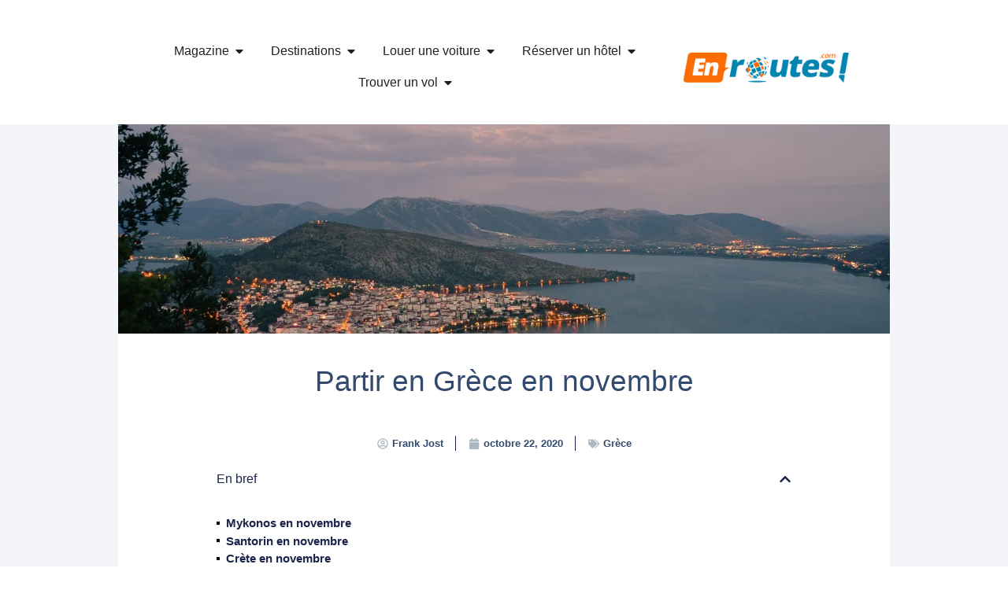

--- FILE ---
content_type: text/html; charset=UTF-8
request_url: https://www.enroutes.com/partir-en-grece-en-novembre/
body_size: 66203
content:
<!doctype html>
<html lang="fr-FR" prefix="og: https://ogp.me/ns#">
<head>
	<meta charset="UTF-8">
	<meta name="viewport" content="width=device-width, initial-scale=1">
	<link rel="profile" href="https://gmpg.org/xfn/11">
	<!-- Google tag (gtag.js) consent mode dataLayer added by Site Kit -->
<script id="google_gtagjs-js-consent-mode-data-layer">
window.dataLayer = window.dataLayer || [];function gtag(){dataLayer.push(arguments);}
gtag('consent', 'default', {"ad_personalization":"denied","ad_storage":"denied","ad_user_data":"denied","analytics_storage":"denied","functionality_storage":"denied","security_storage":"denied","personalization_storage":"denied","region":["AT","BE","BG","CH","CY","CZ","DE","DK","EE","ES","FI","FR","GB","GR","HR","HU","IE","IS","IT","LI","LT","LU","LV","MT","NL","NO","PL","PT","RO","SE","SI","SK"],"wait_for_update":500});
window._googlesitekitConsentCategoryMap = {"statistics":["analytics_storage"],"marketing":["ad_storage","ad_user_data","ad_personalization"],"functional":["functionality_storage","security_storage"],"preferences":["personalization_storage"]};
window._googlesitekitConsents = {"ad_personalization":"denied","ad_storage":"denied","ad_user_data":"denied","analytics_storage":"denied","functionality_storage":"denied","security_storage":"denied","personalization_storage":"denied","region":["AT","BE","BG","CH","CY","CZ","DE","DK","EE","ES","FI","FR","GB","GR","HR","HU","IE","IS","IT","LI","LT","LU","LV","MT","NL","NO","PL","PT","RO","SE","SI","SK"],"wait_for_update":500};
</script>
<!-- End Google tag (gtag.js) consent mode dataLayer added by Site Kit -->

<!-- Optimisation des moteurs de recherche par Rank Math - https://rankmath.com/ -->
<title>Partir en Grèce en novembre &raquo; Enroutes</title>
<meta name="description" content="Située dans le sud-est de l&#039;Europe, la majeure partie de la Grèce a un climat méditerranéen. Le pays possède près de 14 000 km de côtes et borde trois mers."/>
<meta name="robots" content="follow, index, max-snippet:-1, max-video-preview:-1, max-image-preview:large"/>
<link rel="canonical" href="https://www.enroutes.com/partir-en-grece-en-novembre/" />
<meta property="og:locale" content="fr_FR" />
<meta property="og:type" content="article" />
<meta property="og:title" content="Partir en Grèce en novembre &raquo; Enroutes" />
<meta property="og:description" content="Située dans le sud-est de l&#039;Europe, la majeure partie de la Grèce a un climat méditerranéen. Le pays possède près de 14 000 km de côtes et borde trois mers." />
<meta property="og:url" content="https://www.enroutes.com/partir-en-grece-en-novembre/" />
<meta property="og:site_name" content="Enroutes" />
<meta property="article:publisher" content="https://www.facebook.com/BlogEnroutes/" />
<meta property="article:author" content="https://www.facebook.com/BlogEnroutes" />
<meta property="article:section" content="Grèce" />
<meta property="og:updated_time" content="2024-06-19T11:30:20+02:00" />
<meta property="og:image" content="https://i0.wp.com/www.enroutes.com/wp-content/uploads/2023/01/lake-4490068_1280.jpg" />
<meta property="og:image:secure_url" content="https://i0.wp.com/www.enroutes.com/wp-content/uploads/2023/01/lake-4490068_1280.jpg" />
<meta property="og:image:width" content="1280" />
<meta property="og:image:height" content="853" />
<meta property="og:image:alt" content="Partir en Grèce en novembre" />
<meta property="og:image:type" content="image/jpeg" />
<meta property="article:published_time" content="2020-10-22T00:00:00+02:00" />
<meta property="article:modified_time" content="2024-06-19T11:30:20+02:00" />
<meta name="twitter:card" content="summary_large_image" />
<meta name="twitter:title" content="Partir en Grèce en novembre &raquo; Enroutes" />
<meta name="twitter:description" content="Située dans le sud-est de l&#039;Europe, la majeure partie de la Grèce a un climat méditerranéen. Le pays possède près de 14 000 km de côtes et borde trois mers." />
<meta name="twitter:site" content="@fratiti" />
<meta name="twitter:creator" content="@enroutes" />
<meta name="twitter:image" content="https://i0.wp.com/www.enroutes.com/wp-content/uploads/2023/01/lake-4490068_1280.jpg" />
<meta name="twitter:label1" content="Écrit par" />
<meta name="twitter:data1" content="Frank Jost" />
<meta name="twitter:label2" content="Temps de lecture" />
<meta name="twitter:data2" content="8 minutes" />
<script type="application/ld+json" class="rank-math-schema">{"@context":"https://schema.org","@graph":[{"@type":"Organization","@id":"https://www.enroutes.com/#organization","name":"Enroutes","url":"https://www.enroutes.com","sameAs":["https://www.facebook.com/BlogEnroutes/","https://twitter.com/fratiti"],"logo":{"@type":"ImageObject","@id":"https://www.enroutes.com/#logo","url":"https://www.enroutes.com/wp-content/uploads/2023/01/logoenroutes-11.png","contentUrl":"https://www.enroutes.com/wp-content/uploads/2023/01/logoenroutes-11.png","caption":"Enroutes","inLanguage":"fr-FR","width":"354","height":"120"}},{"@type":"WebSite","@id":"https://www.enroutes.com/#website","url":"https://www.enroutes.com","name":"Enroutes","publisher":{"@id":"https://www.enroutes.com/#organization"},"inLanguage":"fr-FR"},{"@type":"ImageObject","@id":"https://i0.wp.com/www.enroutes.com/wp-content/uploads/2023/01/lake-4490068_1280.jpg?fit=1280%2C853&amp;ssl=1","url":"https://i0.wp.com/www.enroutes.com/wp-content/uploads/2023/01/lake-4490068_1280.jpg?fit=1280%2C853&amp;ssl=1","width":"1280","height":"853","inLanguage":"fr-FR"},{"@type":"WebPage","@id":"https://www.enroutes.com/partir-en-grece-en-novembre/#webpage","url":"https://www.enroutes.com/partir-en-grece-en-novembre/","name":"Partir en Gr\u00e8ce en novembre &raquo; Enroutes","datePublished":"2020-10-22T00:00:00+02:00","dateModified":"2024-06-19T11:30:20+02:00","isPartOf":{"@id":"https://www.enroutes.com/#website"},"primaryImageOfPage":{"@id":"https://i0.wp.com/www.enroutes.com/wp-content/uploads/2023/01/lake-4490068_1280.jpg?fit=1280%2C853&amp;ssl=1"},"inLanguage":"fr-FR"},{"@type":"Person","@id":"https://www.enroutes.com/author/admin/","name":"Frank Jost","url":"https://www.enroutes.com/author/admin/","image":{"@type":"ImageObject","@id":"https://i0.wp.com/www.enroutes.com/wp-content/uploads/2023/09/16572820604591.jpg?fit=96%2C96&#038;ssl=1","url":"https://i0.wp.com/www.enroutes.com/wp-content/uploads/2023/09/16572820604591.jpg?fit=96%2C96&#038;ssl=1","caption":"Frank Jost","inLanguage":"fr-FR"},"sameAs":["https://www.enroutes.com","https://www.facebook.com/BlogEnroutes","https://twitter.com/enroutes","https://www.linkedin.com/in/frank-jost-2097104/","https://www.instagram.com/enroutes_blog"],"worksFor":{"@id":"https://www.enroutes.com/#organization"}},{"@type":"BlogPosting","headline":"Partir en Gr\u00e8ce en novembre &raquo; Enroutes","datePublished":"2020-10-22T00:00:00+02:00","dateModified":"2024-06-19T11:30:20+02:00","articleSection":"Gr\u00e8ce","author":{"@id":"https://www.enroutes.com/author/admin/","name":"Frank Jost"},"publisher":{"@id":"https://www.enroutes.com/#organization"},"description":"Situ\u00e9e dans le sud-est de l&#039;Europe, la majeure partie de la Gr\u00e8ce a un climat m\u00e9diterran\u00e9en. Le pays poss\u00e8de pr\u00e8s de 14 000 km de c\u00f4tes et borde trois mers.","name":"Partir en Gr\u00e8ce en novembre &raquo; Enroutes","@id":"https://www.enroutes.com/partir-en-grece-en-novembre/#richSnippet","isPartOf":{"@id":"https://www.enroutes.com/partir-en-grece-en-novembre/#webpage"},"image":{"@id":"https://i0.wp.com/www.enroutes.com/wp-content/uploads/2023/01/lake-4490068_1280.jpg?fit=1280%2C853&amp;ssl=1"},"inLanguage":"fr-FR","mainEntityOfPage":{"@id":"https://www.enroutes.com/partir-en-grece-en-novembre/#webpage"}}]}</script>
<!-- /Extension Rank Math WordPress SEO -->

<link rel='dns-prefetch' href='//www.googletagmanager.com' />
<link rel='dns-prefetch' href='//stats.wp.com' />
<link rel='dns-prefetch' href='//pagead2.googlesyndication.com' />
<link rel='dns-prefetch' href='//fundingchoicesmessages.google.com' />
<link rel='preconnect' href='//i0.wp.com' />
<link rel='preconnect' href='//c0.wp.com' />
<link rel="alternate" type="application/rss+xml" title="Enroutes &raquo; Flux" href="https://www.enroutes.com/feed/" />
<link rel="alternate" type="application/rss+xml" title="Enroutes &raquo; Flux des commentaires" href="https://www.enroutes.com/comments/feed/" />
<link rel="alternate" title="oEmbed (JSON)" type="application/json+oembed" href="https://www.enroutes.com/wp-json/oembed/1.0/embed?url=https%3A%2F%2Fwww.enroutes.com%2Fpartir-en-grece-en-novembre%2F" />
<link rel="alternate" title="oEmbed (XML)" type="text/xml+oembed" href="https://www.enroutes.com/wp-json/oembed/1.0/embed?url=https%3A%2F%2Fwww.enroutes.com%2Fpartir-en-grece-en-novembre%2F&#038;format=xml" />
<style id='wp-img-auto-sizes-contain-inline-css'>
img:is([sizes=auto i],[sizes^="auto," i]){contain-intrinsic-size:3000px 1500px}
/*# sourceURL=wp-img-auto-sizes-contain-inline-css */
</style>
<style id='wp-emoji-styles-inline-css'>

	img.wp-smiley, img.emoji {
		display: inline !important;
		border: none !important;
		box-shadow: none !important;
		height: 1em !important;
		width: 1em !important;
		margin: 0 0.07em !important;
		vertical-align: -0.1em !important;
		background: none !important;
		padding: 0 !important;
	}
/*# sourceURL=wp-emoji-styles-inline-css */
</style>
<link rel='stylesheet' id='wp-block-library-css' href='https://c0.wp.com/c/6.9/wp-includes/css/dist/block-library/style.min.css' media='all' />
<link rel='stylesheet' id='mediaelement-css' href='https://c0.wp.com/c/6.9/wp-includes/js/mediaelement/mediaelementplayer-legacy.min.css' media='all' />
<link rel='stylesheet' id='wp-mediaelement-css' href='https://c0.wp.com/c/6.9/wp-includes/js/mediaelement/wp-mediaelement.min.css' media='all' />
<style id='jetpack-sharing-buttons-style-inline-css'>
.jetpack-sharing-buttons__services-list{display:flex;flex-direction:row;flex-wrap:wrap;gap:0;list-style-type:none;margin:5px;padding:0}.jetpack-sharing-buttons__services-list.has-small-icon-size{font-size:12px}.jetpack-sharing-buttons__services-list.has-normal-icon-size{font-size:16px}.jetpack-sharing-buttons__services-list.has-large-icon-size{font-size:24px}.jetpack-sharing-buttons__services-list.has-huge-icon-size{font-size:36px}@media print{.jetpack-sharing-buttons__services-list{display:none!important}}.editor-styles-wrapper .wp-block-jetpack-sharing-buttons{gap:0;padding-inline-start:0}ul.jetpack-sharing-buttons__services-list.has-background{padding:1.25em 2.375em}
/*# sourceURL=https://www.enroutes.com/wp-content/plugins/jetpack/_inc/blocks/sharing-buttons/view.css */
</style>
<style id='global-styles-inline-css'>
:root{--wp--preset--aspect-ratio--square: 1;--wp--preset--aspect-ratio--4-3: 4/3;--wp--preset--aspect-ratio--3-4: 3/4;--wp--preset--aspect-ratio--3-2: 3/2;--wp--preset--aspect-ratio--2-3: 2/3;--wp--preset--aspect-ratio--16-9: 16/9;--wp--preset--aspect-ratio--9-16: 9/16;--wp--preset--color--black: #000000;--wp--preset--color--cyan-bluish-gray: #abb8c3;--wp--preset--color--white: #ffffff;--wp--preset--color--pale-pink: #f78da7;--wp--preset--color--vivid-red: #cf2e2e;--wp--preset--color--luminous-vivid-orange: #ff6900;--wp--preset--color--luminous-vivid-amber: #fcb900;--wp--preset--color--light-green-cyan: #7bdcb5;--wp--preset--color--vivid-green-cyan: #00d084;--wp--preset--color--pale-cyan-blue: #8ed1fc;--wp--preset--color--vivid-cyan-blue: #0693e3;--wp--preset--color--vivid-purple: #9b51e0;--wp--preset--gradient--vivid-cyan-blue-to-vivid-purple: linear-gradient(135deg,rgb(6,147,227) 0%,rgb(155,81,224) 100%);--wp--preset--gradient--light-green-cyan-to-vivid-green-cyan: linear-gradient(135deg,rgb(122,220,180) 0%,rgb(0,208,130) 100%);--wp--preset--gradient--luminous-vivid-amber-to-luminous-vivid-orange: linear-gradient(135deg,rgb(252,185,0) 0%,rgb(255,105,0) 100%);--wp--preset--gradient--luminous-vivid-orange-to-vivid-red: linear-gradient(135deg,rgb(255,105,0) 0%,rgb(207,46,46) 100%);--wp--preset--gradient--very-light-gray-to-cyan-bluish-gray: linear-gradient(135deg,rgb(238,238,238) 0%,rgb(169,184,195) 100%);--wp--preset--gradient--cool-to-warm-spectrum: linear-gradient(135deg,rgb(74,234,220) 0%,rgb(151,120,209) 20%,rgb(207,42,186) 40%,rgb(238,44,130) 60%,rgb(251,105,98) 80%,rgb(254,248,76) 100%);--wp--preset--gradient--blush-light-purple: linear-gradient(135deg,rgb(255,206,236) 0%,rgb(152,150,240) 100%);--wp--preset--gradient--blush-bordeaux: linear-gradient(135deg,rgb(254,205,165) 0%,rgb(254,45,45) 50%,rgb(107,0,62) 100%);--wp--preset--gradient--luminous-dusk: linear-gradient(135deg,rgb(255,203,112) 0%,rgb(199,81,192) 50%,rgb(65,88,208) 100%);--wp--preset--gradient--pale-ocean: linear-gradient(135deg,rgb(255,245,203) 0%,rgb(182,227,212) 50%,rgb(51,167,181) 100%);--wp--preset--gradient--electric-grass: linear-gradient(135deg,rgb(202,248,128) 0%,rgb(113,206,126) 100%);--wp--preset--gradient--midnight: linear-gradient(135deg,rgb(2,3,129) 0%,rgb(40,116,252) 100%);--wp--preset--font-size--small: 13px;--wp--preset--font-size--medium: 20px;--wp--preset--font-size--large: 36px;--wp--preset--font-size--x-large: 42px;--wp--preset--spacing--20: 0.44rem;--wp--preset--spacing--30: 0.67rem;--wp--preset--spacing--40: 1rem;--wp--preset--spacing--50: 1.5rem;--wp--preset--spacing--60: 2.25rem;--wp--preset--spacing--70: 3.38rem;--wp--preset--spacing--80: 5.06rem;--wp--preset--shadow--natural: 6px 6px 9px rgba(0, 0, 0, 0.2);--wp--preset--shadow--deep: 12px 12px 50px rgba(0, 0, 0, 0.4);--wp--preset--shadow--sharp: 6px 6px 0px rgba(0, 0, 0, 0.2);--wp--preset--shadow--outlined: 6px 6px 0px -3px rgb(255, 255, 255), 6px 6px rgb(0, 0, 0);--wp--preset--shadow--crisp: 6px 6px 0px rgb(0, 0, 0);}:root { --wp--style--global--content-size: 800px;--wp--style--global--wide-size: 1200px; }:where(body) { margin: 0; }.wp-site-blocks > .alignleft { float: left; margin-right: 2em; }.wp-site-blocks > .alignright { float: right; margin-left: 2em; }.wp-site-blocks > .aligncenter { justify-content: center; margin-left: auto; margin-right: auto; }:where(.wp-site-blocks) > * { margin-block-start: 24px; margin-block-end: 0; }:where(.wp-site-blocks) > :first-child { margin-block-start: 0; }:where(.wp-site-blocks) > :last-child { margin-block-end: 0; }:root { --wp--style--block-gap: 24px; }:root :where(.is-layout-flow) > :first-child{margin-block-start: 0;}:root :where(.is-layout-flow) > :last-child{margin-block-end: 0;}:root :where(.is-layout-flow) > *{margin-block-start: 24px;margin-block-end: 0;}:root :where(.is-layout-constrained) > :first-child{margin-block-start: 0;}:root :where(.is-layout-constrained) > :last-child{margin-block-end: 0;}:root :where(.is-layout-constrained) > *{margin-block-start: 24px;margin-block-end: 0;}:root :where(.is-layout-flex){gap: 24px;}:root :where(.is-layout-grid){gap: 24px;}.is-layout-flow > .alignleft{float: left;margin-inline-start: 0;margin-inline-end: 2em;}.is-layout-flow > .alignright{float: right;margin-inline-start: 2em;margin-inline-end: 0;}.is-layout-flow > .aligncenter{margin-left: auto !important;margin-right: auto !important;}.is-layout-constrained > .alignleft{float: left;margin-inline-start: 0;margin-inline-end: 2em;}.is-layout-constrained > .alignright{float: right;margin-inline-start: 2em;margin-inline-end: 0;}.is-layout-constrained > .aligncenter{margin-left: auto !important;margin-right: auto !important;}.is-layout-constrained > :where(:not(.alignleft):not(.alignright):not(.alignfull)){max-width: var(--wp--style--global--content-size);margin-left: auto !important;margin-right: auto !important;}.is-layout-constrained > .alignwide{max-width: var(--wp--style--global--wide-size);}body .is-layout-flex{display: flex;}.is-layout-flex{flex-wrap: wrap;align-items: center;}.is-layout-flex > :is(*, div){margin: 0;}body .is-layout-grid{display: grid;}.is-layout-grid > :is(*, div){margin: 0;}body{padding-top: 0px;padding-right: 0px;padding-bottom: 0px;padding-left: 0px;}a:where(:not(.wp-element-button)){text-decoration: underline;}:root :where(.wp-element-button, .wp-block-button__link){background-color: #32373c;border-width: 0;color: #fff;font-family: inherit;font-size: inherit;font-style: inherit;font-weight: inherit;letter-spacing: inherit;line-height: inherit;padding-top: calc(0.667em + 2px);padding-right: calc(1.333em + 2px);padding-bottom: calc(0.667em + 2px);padding-left: calc(1.333em + 2px);text-decoration: none;text-transform: inherit;}.has-black-color{color: var(--wp--preset--color--black) !important;}.has-cyan-bluish-gray-color{color: var(--wp--preset--color--cyan-bluish-gray) !important;}.has-white-color{color: var(--wp--preset--color--white) !important;}.has-pale-pink-color{color: var(--wp--preset--color--pale-pink) !important;}.has-vivid-red-color{color: var(--wp--preset--color--vivid-red) !important;}.has-luminous-vivid-orange-color{color: var(--wp--preset--color--luminous-vivid-orange) !important;}.has-luminous-vivid-amber-color{color: var(--wp--preset--color--luminous-vivid-amber) !important;}.has-light-green-cyan-color{color: var(--wp--preset--color--light-green-cyan) !important;}.has-vivid-green-cyan-color{color: var(--wp--preset--color--vivid-green-cyan) !important;}.has-pale-cyan-blue-color{color: var(--wp--preset--color--pale-cyan-blue) !important;}.has-vivid-cyan-blue-color{color: var(--wp--preset--color--vivid-cyan-blue) !important;}.has-vivid-purple-color{color: var(--wp--preset--color--vivid-purple) !important;}.has-black-background-color{background-color: var(--wp--preset--color--black) !important;}.has-cyan-bluish-gray-background-color{background-color: var(--wp--preset--color--cyan-bluish-gray) !important;}.has-white-background-color{background-color: var(--wp--preset--color--white) !important;}.has-pale-pink-background-color{background-color: var(--wp--preset--color--pale-pink) !important;}.has-vivid-red-background-color{background-color: var(--wp--preset--color--vivid-red) !important;}.has-luminous-vivid-orange-background-color{background-color: var(--wp--preset--color--luminous-vivid-orange) !important;}.has-luminous-vivid-amber-background-color{background-color: var(--wp--preset--color--luminous-vivid-amber) !important;}.has-light-green-cyan-background-color{background-color: var(--wp--preset--color--light-green-cyan) !important;}.has-vivid-green-cyan-background-color{background-color: var(--wp--preset--color--vivid-green-cyan) !important;}.has-pale-cyan-blue-background-color{background-color: var(--wp--preset--color--pale-cyan-blue) !important;}.has-vivid-cyan-blue-background-color{background-color: var(--wp--preset--color--vivid-cyan-blue) !important;}.has-vivid-purple-background-color{background-color: var(--wp--preset--color--vivid-purple) !important;}.has-black-border-color{border-color: var(--wp--preset--color--black) !important;}.has-cyan-bluish-gray-border-color{border-color: var(--wp--preset--color--cyan-bluish-gray) !important;}.has-white-border-color{border-color: var(--wp--preset--color--white) !important;}.has-pale-pink-border-color{border-color: var(--wp--preset--color--pale-pink) !important;}.has-vivid-red-border-color{border-color: var(--wp--preset--color--vivid-red) !important;}.has-luminous-vivid-orange-border-color{border-color: var(--wp--preset--color--luminous-vivid-orange) !important;}.has-luminous-vivid-amber-border-color{border-color: var(--wp--preset--color--luminous-vivid-amber) !important;}.has-light-green-cyan-border-color{border-color: var(--wp--preset--color--light-green-cyan) !important;}.has-vivid-green-cyan-border-color{border-color: var(--wp--preset--color--vivid-green-cyan) !important;}.has-pale-cyan-blue-border-color{border-color: var(--wp--preset--color--pale-cyan-blue) !important;}.has-vivid-cyan-blue-border-color{border-color: var(--wp--preset--color--vivid-cyan-blue) !important;}.has-vivid-purple-border-color{border-color: var(--wp--preset--color--vivid-purple) !important;}.has-vivid-cyan-blue-to-vivid-purple-gradient-background{background: var(--wp--preset--gradient--vivid-cyan-blue-to-vivid-purple) !important;}.has-light-green-cyan-to-vivid-green-cyan-gradient-background{background: var(--wp--preset--gradient--light-green-cyan-to-vivid-green-cyan) !important;}.has-luminous-vivid-amber-to-luminous-vivid-orange-gradient-background{background: var(--wp--preset--gradient--luminous-vivid-amber-to-luminous-vivid-orange) !important;}.has-luminous-vivid-orange-to-vivid-red-gradient-background{background: var(--wp--preset--gradient--luminous-vivid-orange-to-vivid-red) !important;}.has-very-light-gray-to-cyan-bluish-gray-gradient-background{background: var(--wp--preset--gradient--very-light-gray-to-cyan-bluish-gray) !important;}.has-cool-to-warm-spectrum-gradient-background{background: var(--wp--preset--gradient--cool-to-warm-spectrum) !important;}.has-blush-light-purple-gradient-background{background: var(--wp--preset--gradient--blush-light-purple) !important;}.has-blush-bordeaux-gradient-background{background: var(--wp--preset--gradient--blush-bordeaux) !important;}.has-luminous-dusk-gradient-background{background: var(--wp--preset--gradient--luminous-dusk) !important;}.has-pale-ocean-gradient-background{background: var(--wp--preset--gradient--pale-ocean) !important;}.has-electric-grass-gradient-background{background: var(--wp--preset--gradient--electric-grass) !important;}.has-midnight-gradient-background{background: var(--wp--preset--gradient--midnight) !important;}.has-small-font-size{font-size: var(--wp--preset--font-size--small) !important;}.has-medium-font-size{font-size: var(--wp--preset--font-size--medium) !important;}.has-large-font-size{font-size: var(--wp--preset--font-size--large) !important;}.has-x-large-font-size{font-size: var(--wp--preset--font-size--x-large) !important;}
:root :where(.wp-block-pullquote){font-size: 1.5em;line-height: 1.6;}
/*# sourceURL=global-styles-inline-css */
</style>
<link rel='stylesheet' id='contact-form-7-css' href='https://www.enroutes.com/wp-content/plugins/contact-form-7/includes/css/styles.css?ver=6.1.4' media='all' />
<link rel='stylesheet' id='dce-style-css' href='https://www.enroutes.com/wp-content/plugins/dynamic-content-for-elementor/assets/css/style.min.css?ver=3.4.0' media='all' />
<link rel='stylesheet' id='dce-hidden-label-css' href='https://www.enroutes.com/wp-content/plugins/dynamic-content-for-elementor/assets/css/hidden-label.min.css?ver=3.4.0' media='all' />
<link rel='stylesheet' id='dce-plyr-css' href='https://www.enroutes.com/wp-content/plugins/dynamic-content-for-elementor/assets/node/plyr/plyr.css?ver=3.4.0' media='all' />
<link rel='stylesheet' id='dce-advanced-video-css' href='https://www.enroutes.com/wp-content/plugins/dynamic-content-for-elementor/assets/css/advanced-video.min.css?ver=3.4.0' media='all' />
<link rel='stylesheet' id='dce-dynamic-visibility-css' href='https://www.enroutes.com/wp-content/plugins/dynamic-content-for-elementor/assets/css/dynamic-visibility.min.css?ver=3.4.0' media='all' />
<link rel='stylesheet' id='dce-tooltip-css' href='https://www.enroutes.com/wp-content/plugins/dynamic-content-for-elementor/assets/css/tooltip.min.css?ver=3.4.0' media='all' />
<link rel='stylesheet' id='dce-pageScroll-css' href='https://www.enroutes.com/wp-content/plugins/dynamic-content-for-elementor/assets/css/page-scroll.min.css?ver=3.4.0' media='all' />
<link rel='stylesheet' id='hello-elementor-css' href='https://www.enroutes.com/wp-content/themes/hello-elementor/assets/css/reset.css?ver=3.4.5' media='all' />
<link rel='stylesheet' id='hello-elementor-theme-style-css' href='https://www.enroutes.com/wp-content/themes/hello-elementor/assets/css/theme.css?ver=3.4.5' media='all' />
<link rel='stylesheet' id='hello-elementor-header-footer-css' href='https://www.enroutes.com/wp-content/themes/hello-elementor/assets/css/header-footer.css?ver=3.4.5' media='all' />
<link rel='stylesheet' id='elementor-frontend-css' href='https://www.enroutes.com/wp-content/uploads/elementor/css/custom-frontend.min.css?ver=1769184361' media='all' />
<style id='elementor-frontend-inline-css'>
.elementor-kit-9184{--e-global-color-primary:#1C244B;--e-global-color-secondary:#F3F5F8;--e-global-color-text:#324A6D;--e-global-color-accent:#008AAC;--e-global-color-c696dce:#FFFFFF;--e-global-color-14ef391:#ABB8BF;--e-global-color-764183d:#F9FAFD;--e-global-color-d6cea4e:#FFFFFF;--e-global-color-86b4fcd:#02010100;--e-global-color-57c8da2:#000000CC;--e-global-color-3e70888:#FB6C03;--e-global-typography-primary-font-family:"Poppins";--e-global-typography-primary-font-size:65px;--e-global-typography-primary-font-weight:600;--e-global-typography-primary-text-transform:none;--e-global-typography-primary-font-style:normal;--e-global-typography-primary-text-decoration:none;--e-global-typography-primary-line-height:1.2em;--e-global-typography-primary-letter-spacing:0px;--e-global-typography-secondary-font-family:"Poppins";--e-global-typography-secondary-font-size:18px;--e-global-typography-secondary-font-weight:600;--e-global-typography-secondary-text-transform:none;--e-global-typography-secondary-font-style:normal;--e-global-typography-secondary-text-decoration:none;--e-global-typography-secondary-line-height:1.1em;--e-global-typography-secondary-letter-spacing:0px;--e-global-typography-text-font-family:"Poppins";--e-global-typography-text-font-size:16px;--e-global-typography-text-font-weight:200;--e-global-typography-text-text-transform:none;--e-global-typography-text-font-style:normal;--e-global-typography-text-text-decoration:none;--e-global-typography-text-line-height:1.5em;--e-global-typography-text-letter-spacing:0px;--e-global-typography-accent-font-family:"Poppins";--e-global-typography-accent-font-size:16px;--e-global-typography-accent-font-weight:400;--e-global-typography-accent-text-transform:none;--e-global-typography-accent-font-style:normal;--e-global-typography-accent-text-decoration:none;--e-global-typography-accent-line-height:1em;--e-global-typography-accent-letter-spacing:0px;--e-global-typography-392b9e0-font-family:"Poppins";--e-global-typography-392b9e0-font-size:22px;--e-global-typography-392b9e0-font-weight:600;--e-global-typography-392b9e0-text-transform:none;--e-global-typography-392b9e0-font-style:normal;--e-global-typography-392b9e0-text-decoration:none;--e-global-typography-392b9e0-line-height:1.2em;--e-global-typography-392b9e0-letter-spacing:0px;--e-global-typography-c05b693-font-family:"Poppins";--e-global-typography-c05b693-font-size:22px;--e-global-typography-c05b693-font-weight:300;--e-global-typography-c05b693-text-transform:none;--e-global-typography-c05b693-font-style:normal;--e-global-typography-c05b693-text-decoration:none;--e-global-typography-c05b693-line-height:1.5em;--e-global-typography-c05b693-letter-spacing:0px;--e-global-typography-6558fb1-font-family:"Poppins";--e-global-typography-6558fb1-font-size:16px;--e-global-typography-6558fb1-font-weight:300;--e-global-typography-6558fb1-text-transform:none;--e-global-typography-6558fb1-font-style:normal;--e-global-typography-6558fb1-text-decoration:none;--e-global-typography-6558fb1-line-height:1.5em;--e-global-typography-6558fb1-letter-spacing:10px;--e-global-typography-92bce3b-font-family:"Poppins";--e-global-typography-92bce3b-font-size:16px;--e-global-typography-92bce3b-font-weight:400;--e-global-typography-92bce3b-text-transform:none;--e-global-typography-92bce3b-font-style:italic;--e-global-typography-92bce3b-text-decoration:underline;--e-global-typography-92bce3b-line-height:1em;--e-global-typography-92bce3b-letter-spacing:0px;--e-global-typography-b2deeae-font-family:"Poppins";--e-global-typography-b2deeae-font-size:85px;--e-global-typography-b2deeae-font-weight:600;--e-global-typography-b2deeae-text-transform:none;--e-global-typography-b2deeae-font-style:normal;--e-global-typography-b2deeae-text-decoration:none;--e-global-typography-b2deeae-line-height:1em;--e-global-typography-b2deeae-letter-spacing:0px;--e-global-typography-fb1a3e0-font-family:"Poppins";--e-global-typography-fb1a3e0-font-size:200px;--e-global-typography-fb1a3e0-font-weight:600;--e-global-typography-fb1a3e0-text-transform:none;--e-global-typography-fb1a3e0-font-style:normal;--e-global-typography-fb1a3e0-text-decoration:none;--e-global-typography-fb1a3e0-line-height:1.2em;--e-global-typography-fb1a3e0-letter-spacing:0px;--e-global-typography-397e168-font-family:"Poppins";--e-global-typography-397e168-font-size:16px;--e-global-typography-397e168-font-weight:400;--e-global-typography-397e168-text-transform:none;--e-global-typography-397e168-font-style:italic;--e-global-typography-397e168-text-decoration:none;--e-global-typography-397e168-line-height:1.3em;--e-global-typography-397e168-letter-spacing:0px;--e-global-typography-41cb2a6-font-family:"Poppins";--e-global-typography-41cb2a6-font-size:14px;--e-global-typography-41cb2a6-font-weight:200;--e-global-typography-41cb2a6-text-transform:none;--e-global-typography-41cb2a6-font-style:italic;--e-global-typography-41cb2a6-text-decoration:none;--e-global-typography-41cb2a6-line-height:1.3em;--e-global-typography-41cb2a6-letter-spacing:0px;background-color:var( --e-global-color-c696dce );color:#1C244B;font-family:"Poppins", Sans-serif;}.elementor-kit-9184 e-page-transition{background-color:var( --e-global-color-accent );}.elementor-kit-9184 p{margin-block-end:20px;}.elementor-kit-9184 a{color:var( --e-global-color-primary );font-weight:600;line-height:1em;}.elementor-kit-9184 a:hover{color:#008AAC;font-weight:600;text-decoration:none;}.elementor-kit-9184 h1{line-height:1em;}.elementor-kit-9184 h2{line-height:36px;}.elementor-kit-9184 h4{font-family:"Poppins", Sans-serif;font-size:22px;font-weight:600;font-style:normal;text-decoration:none;line-height:1em;letter-spacing:0px;}.elementor-kit-9184 h5{font-size:20px;}.elementor-kit-9184 h6{font-weight:400;}.elementor-kit-9184 img{border-radius:0px 0px 0px 0px;}.elementor-section.elementor-section-boxed > .elementor-container{max-width:100%;}.e-con{--container-max-width:100%;--container-default-padding-top:00px;--container-default-padding-right:00px;--container-default-padding-bottom:00px;--container-default-padding-left:00px;}.elementor-widget:not(:last-child){--kit-widget-spacing:20px;}.elementor-element{--widgets-spacing:20px 20px;--widgets-spacing-row:20px;--widgets-spacing-column:20px;}{}h1.entry-title{display:var(--page-title-display);}.site-header .site-branding{flex-direction:column;align-items:stretch;}.site-header{padding-inline-end:0px;padding-inline-start:0px;}.site-footer .site-branding{flex-direction:column;align-items:stretch;}@media(max-width:1366px){.e-con{--container-default-padding-top:0px;--container-default-padding-right:0px;--container-default-padding-bottom:0px;--container-default-padding-left:0px;}}@media(max-width:1200px){.elementor-section.elementor-section-boxed > .elementor-container{max-width:100%;}.e-con{--container-max-width:100%;--container-default-padding-top:0px;--container-default-padding-right:0px;--container-default-padding-bottom:0px;--container-default-padding-left:0px;}}@media(max-width:1024px){.elementor-kit-9184{--e-global-typography-primary-font-size:45px;--e-global-typography-secondary-font-size:25px;--e-global-typography-text-font-size:14px;--e-global-typography-accent-font-size:14px;--e-global-typography-c05b693-font-size:14px;--e-global-typography-6558fb1-font-size:14px;--e-global-typography-92bce3b-font-size:14px;--e-global-typography-b2deeae-font-size:65px;--e-global-typography-fb1a3e0-font-size:145px;--e-global-typography-397e168-font-size:14px;--e-global-typography-41cb2a6-font-size:14px;}.elementor-kit-9184 h2{line-height:1em;}.elementor-section.elementor-section-boxed > .elementor-container{max-width:100%;}.e-con{--container-max-width:100%;--container-default-padding-top:0px;--container-default-padding-right:0px;--container-default-padding-bottom:0px;--container-default-padding-left:0px;}}@media(max-width:880px){.elementor-section.elementor-section-boxed > .elementor-container{max-width:100%;}.e-con{--container-max-width:100%;--container-default-padding-top:0px;--container-default-padding-right:0px;--container-default-padding-bottom:0px;--container-default-padding-left:0px;}}@media(max-width:767px){.elementor-kit-9184{--e-global-typography-primary-font-size:28px;--e-global-typography-primary-line-height:1.1em;--e-global-typography-secondary-font-size:20px;--e-global-typography-392b9e0-font-size:18px;--e-global-typography-b2deeae-font-size:48px;--e-global-typography-b2deeae-line-height:1em;--e-global-typography-fb1a3e0-font-size:100px;--e-global-typography-fb1a3e0-line-height:1em;}.elementor-kit-9184 h4{font-size:18px;}.elementor-section.elementor-section-boxed > .elementor-container{max-width:100%;}.e-con{--container-max-width:100%;--container-default-padding-top:0px;--container-default-padding-right:0px;--container-default-padding-bottom:0px;--container-default-padding-left:0px;}}@media(min-width:2400px){.elementor-section.elementor-section-boxed > .elementor-container{max-width:100%;}.e-con{--container-max-width:100%;--container-default-padding-top:00px;--container-default-padding-right:00px;--container-default-padding-bottom:00px;--container-default-padding-left:00px;}}
.elementor-45246 .elementor-element.elementor-element-1dbf7e68{--display:flex;--min-height:141px;--flex-direction:row;--container-widget-width:calc( ( 1 - var( --container-widget-flex-grow ) ) * 100% );--container-widget-height:100%;--container-widget-flex-grow:1;--container-widget-align-self:stretch;--flex-wrap-mobile:wrap;--align-items:center;--padding-top:2%;--padding-bottom:1%;--padding-left:0%;--padding-right:0%;}.elementor-45246 .elementor-element.elementor-element-1dbf7e68:not(.elementor-motion-effects-element-type-background), .elementor-45246 .elementor-element.elementor-element-1dbf7e68 > .elementor-motion-effects-container > .elementor-motion-effects-layer{background-color:var( --e-global-color-c696dce );}.elementor-45246 .elementor-element.elementor-element-1951f198{--display:flex;}.elementor-45246 .elementor-element.elementor-element-153c79ee{--display:flex;}.elementor-45246 .elementor-element.elementor-element-153c79ee:not(.elementor-motion-effects-element-type-background), .elementor-45246 .elementor-element.elementor-element-153c79ee > .elementor-motion-effects-container > .elementor-motion-effects-layer{background-color:var( --e-global-color-secondary );}.elementor-45246 .elementor-element.elementor-element-01f07fe{--display:flex;--flex-direction:column;--container-widget-width:100%;--container-widget-height:initial;--container-widget-flex-grow:0;--container-widget-align-self:initial;--flex-wrap-mobile:wrap;--margin-top:0px;--margin-bottom:0px;--margin-left:0px;--margin-right:0px;}.elementor-45246 .elementor-element.elementor-element-6760d0e5{--display:flex;}.elementor-45246 .elementor-element.elementor-element-6760d0e5:not(.elementor-motion-effects-element-type-background), .elementor-45246 .elementor-element.elementor-element-6760d0e5 > .elementor-motion-effects-container > .elementor-motion-effects-layer{background-color:var( --e-global-color-secondary );}.elementor-45246 .elementor-element.elementor-element-a745447{--display:flex;--flex-direction:row;--container-widget-width:calc( ( 1 - var( --container-widget-flex-grow ) ) * 100% );--container-widget-height:100%;--container-widget-flex-grow:1;--container-widget-align-self:stretch;--flex-wrap-mobile:wrap;--align-items:flex-start;border-style:none;--border-style:none;--border-radius:20px 20px 20px 20px;--padding-top:30px;--padding-bottom:30px;--padding-left:30px;--padding-right:30px;}.elementor-45246 .elementor-element.elementor-element-a745447:not(.elementor-motion-effects-element-type-background), .elementor-45246 .elementor-element.elementor-element-a745447 > .elementor-motion-effects-container > .elementor-motion-effects-layer{background-color:var( --e-global-color-c696dce );}.elementor-45246 .elementor-element.elementor-element-2761a63{--display:flex;}.elementor-45246 .elementor-element.elementor-element-29b4c23{--display:flex;--flex-direction:column;--container-widget-width:100%;--container-widget-height:initial;--container-widget-flex-grow:0;--container-widget-align-self:initial;--flex-wrap-mobile:wrap;}.elementor-45246 .elementor-element.elementor-element-8ba483a{--display:flex;}.elementor-45246 .elementor-element.elementor-element-49d2665{--display:flex;--flex-direction:column;--container-widget-width:100%;--container-widget-height:initial;--container-widget-flex-grow:0;--container-widget-align-self:initial;--flex-wrap-mobile:wrap;}.elementor-45246 .elementor-element.elementor-element-eeead23{--display:flex;}.elementor-45246 .elementor-element.elementor-element-eecb007{--display:flex;--flex-direction:column;--container-widget-width:100%;--container-widget-height:initial;--container-widget-flex-grow:0;--container-widget-align-self:initial;--flex-wrap-mobile:wrap;}.elementor-45246 .elementor-element.elementor-element-29a3b831{--n-menu-dropdown-content-max-width:initial;--n-menu-heading-wrap:wrap;--n-menu-heading-overflow-x:initial;--n-menu-title-distance-from-content:0px;--n-menu-toggle-icon-wrapper-animation-duration:500ms;--n-menu-title-space-between:0px;--n-menu-title-transition:300ms;--n-menu-icon-size:16px;--n-menu-toggle-icon-size:20px;--n-menu-toggle-icon-hover-duration:500ms;--n-menu-toggle-icon-distance-from-dropdown:0px;}.elementor-45246 .elementor-element.elementor-element-29a3b831 > .e-n-menu > .e-n-menu-wrapper > .e-n-menu-heading > .e-n-menu-item > .e-n-menu-title, .elementor-45246 .elementor-element.elementor-element-29a3b831 > .e-n-menu > .e-n-menu-wrapper > .e-n-menu-heading > .e-n-menu-item > .e-n-menu-title > .e-n-menu-title-container, .elementor-45246 .elementor-element.elementor-element-29a3b831 > .e-n-menu > .e-n-menu-wrapper > .e-n-menu-heading > .e-n-menu-item > .e-n-menu-title > .e-n-menu-title-container > span{font-family:"Poppins", Sans-serif;font-weight:300;}.elementor-45246 .elementor-element.elementor-element-ec5d275{--display:flex;}.elementor-45246 .elementor-element.elementor-element-ec5d275.e-con{--flex-grow:0;--flex-shrink:0;}.elementor-45246 .elementor-element.elementor-element-605d7c38{width:var( --container-widget-width, 95.45% );max-width:95.45%;--container-widget-width:95.45%;--container-widget-flex-grow:0;}.elementor-45246 .elementor-element.elementor-element-605d7c38.elementor-element{--flex-grow:0;--flex-shrink:0;}.elementor-45246 .elementor-element.elementor-element-536d0f7{--display:flex;--flex-direction:column;--container-widget-width:100%;--container-widget-height:initial;--container-widget-flex-grow:0;--container-widget-align-self:initial;--flex-wrap-mobile:wrap;}.elementor-45246 .elementor-element.elementor-element-eda8185{--display:flex;--flex-direction:column;--container-widget-width:100%;--container-widget-height:initial;--container-widget-flex-grow:0;--container-widget-align-self:initial;--flex-wrap-mobile:wrap;}@media(min-width:768px){.elementor-45246 .elementor-element.elementor-element-1dbf7e68{--content-width:1161px;}.elementor-45246 .elementor-element.elementor-element-153c79ee{--content-width:1400px;}.elementor-45246 .elementor-element.elementor-element-6760d0e5{--content-width:1400px;}.elementor-45246 .elementor-element.elementor-element-ec5d275{--width:27%;}.elementor-45246 .elementor-element.elementor-element-536d0f7{--content-width:100%;}}@media(max-width:1366px) and (min-width:768px){.elementor-45246 .elementor-element.elementor-element-1dbf7e68{--content-width:920px;}}@media(max-width:1024px) and (min-width:768px){.elementor-45246 .elementor-element.elementor-element-1951f198{--width:20%;}.elementor-45246 .elementor-element.elementor-element-ec5d275{--width:70%;}}@media(max-width:880px) and (min-width:768px){.elementor-45246 .elementor-element.elementor-element-ec5d275{--width:75%;}}@media(min-width:2400px){.elementor-45246 .elementor-element.elementor-element-1dbf7e68{--content-width:1487px;--min-height:120px;--flex-direction:row;--container-widget-width:initial;--container-widget-height:100%;--container-widget-flex-grow:1;--container-widget-align-self:stretch;--flex-wrap-mobile:wrap;--gap:0px 0px;--row-gap:0px;--column-gap:0px;--margin-top:0px;--margin-bottom:0px;--margin-left:0px;--margin-right:0px;--padding-top:2%;--padding-bottom:2%;--padding-left:0%;--padding-right:0%;}.elementor-45246 .elementor-element.elementor-element-29a3b831{--n-menu-heading-justify-content:center;--n-menu-title-flex-grow:initial;--n-menu-title-justify-content:initial;--n-menu-title-justify-content-mobile:center;}.elementor-45246 .elementor-element.elementor-element-ec5d275{--width:466.5px;--justify-content:center;}.elementor-45246 .elementor-element.elementor-element-605d7c38{width:var( --container-widget-width, 332.469px );max-width:332.469px;--container-widget-width:332.469px;--container-widget-flex-grow:0;}.elementor-45246 .elementor-element.elementor-element-605d7c38 img{width:430px;}}@media(max-width:1366px){.elementor-45246 .elementor-element.elementor-element-29a3b831{--n-menu-heading-justify-content:center;--n-menu-title-flex-grow:initial;--n-menu-title-justify-content:initial;--n-menu-title-justify-content-mobile:center;}}@media(max-width:1024px){.elementor-45246 .elementor-element.elementor-element-a745447{--flex-direction:row;--container-widget-width:initial;--container-widget-height:100%;--container-widget-flex-grow:1;--container-widget-align-self:stretch;--flex-wrap-mobile:wrap;--padding-top:20px;--padding-bottom:20px;--padding-left:20px;--padding-right:20px;}.elementor-45246 .elementor-element.elementor-element-29a3b831{--n-menu-heading-justify-content:initial;--n-menu-title-flex-grow:initial;--n-menu-title-justify-content:initial;--n-menu-title-justify-content-mobile:initial;}}@media(max-width:880px){.elementor-45246 .elementor-element.elementor-element-1dbf7e68{--flex-direction:row;--container-widget-width:initial;--container-widget-height:100%;--container-widget-flex-grow:1;--container-widget-align-self:stretch;--flex-wrap-mobile:wrap;--padding-top:2%;--padding-bottom:2%;--padding-left:2%;--padding-right:2%;}}@media(max-width:767px){.elementor-45246 .elementor-element.elementor-element-1951f198{--width:20%;}.elementor-45246 .elementor-element.elementor-element-153c79ee{--margin-top:0px;--margin-bottom:0px;--margin-left:0px;--margin-right:0px;}.elementor-45246 .elementor-element.elementor-element-01f07fe{--margin-top:0px;--margin-bottom:0px;--margin-left:0px;--margin-right:0px;}.elementor-45246 .elementor-element.elementor-element-29a3b831{--n-menu-heading-justify-content:initial;--n-menu-title-flex-grow:initial;--n-menu-title-justify-content:initial;--n-menu-title-justify-content-mobile:initial;margin:15px 0px calc(var(--kit-widget-spacing, 0px) + 0px) 0px;}.elementor-45246 .elementor-element.elementor-element-ec5d275{--width:70%;}}
.elementor-28498 .elementor-element.elementor-element-08517b2{--display:flex;--flex-direction:row;--container-widget-width:initial;--container-widget-height:100%;--container-widget-flex-grow:1;--container-widget-align-self:stretch;--flex-wrap-mobile:wrap;}.elementor-28498 .elementor-element.elementor-element-08517b2:not(.elementor-motion-effects-element-type-background), .elementor-28498 .elementor-element.elementor-element-08517b2 > .elementor-motion-effects-container > .elementor-motion-effects-layer{background-color:var( --e-global-color-primary );}.elementor-28498 .elementor-element.elementor-element-a63231a{--display:flex;--padding-top:2%;--padding-bottom:2%;--padding-left:2%;--padding-right:2%;}.elementor-28498 .elementor-element.elementor-element-280c618{text-align:start;}.elementor-28498 .elementor-element.elementor-element-e8e674f{margin:6px 0px calc(var(--kit-widget-spacing, 0px) + 0px) 18px;}.elementor-28498 .elementor-element.elementor-element-e8e674f .elementor-heading-title{font-family:"Poppins", Sans-serif;font-size:16px;font-weight:900;text-transform:none;font-style:normal;text-decoration:none;line-height:1.5em;letter-spacing:0px;color:var( --e-global-color-secondary );}.elementor-28498 .elementor-element.elementor-element-ff2c1b0{margin:0px 0px calc(var(--kit-widget-spacing, 0px) + 0px) 21px;--e-icon-list-icon-size:14px;--icon-vertical-align:center;--icon-vertical-offset:0px;}.elementor-28498 .elementor-element.elementor-element-ff2c1b0 .elementor-icon-list-items:not(.elementor-inline-items) .elementor-icon-list-item:not(:last-child){padding-block-end:calc(3px/2);}.elementor-28498 .elementor-element.elementor-element-ff2c1b0 .elementor-icon-list-items:not(.elementor-inline-items) .elementor-icon-list-item:not(:first-child){margin-block-start:calc(3px/2);}.elementor-28498 .elementor-element.elementor-element-ff2c1b0 .elementor-icon-list-items.elementor-inline-items .elementor-icon-list-item{margin-inline:calc(3px/2);}.elementor-28498 .elementor-element.elementor-element-ff2c1b0 .elementor-icon-list-items.elementor-inline-items{margin-inline:calc(-3px/2);}.elementor-28498 .elementor-element.elementor-element-ff2c1b0 .elementor-icon-list-items.elementor-inline-items .elementor-icon-list-item:after{inset-inline-end:calc(-3px/2);}.elementor-28498 .elementor-element.elementor-element-ff2c1b0 .elementor-icon-list-icon i{color:var( --e-global-color-c696dce );transition:color 0.3s;}.elementor-28498 .elementor-element.elementor-element-ff2c1b0 .elementor-icon-list-icon svg{fill:var( --e-global-color-c696dce );transition:fill 0.3s;}.elementor-28498 .elementor-element.elementor-element-ff2c1b0 .elementor-icon-list-item > .elementor-icon-list-text, .elementor-28498 .elementor-element.elementor-element-ff2c1b0 .elementor-icon-list-item > a{font-family:"Poppins", Sans-serif;font-size:13px;font-weight:400;text-transform:none;font-style:normal;text-decoration:none;letter-spacing:0px;}.elementor-28498 .elementor-element.elementor-element-ff2c1b0 .elementor-icon-list-text{color:var( --e-global-color-c696dce );transition:color 0.3s;}.elementor-28498 .elementor-element.elementor-element-ff2c1b0 .elementor-icon-list-item:hover .elementor-icon-list-text{color:var( --e-global-color-secondary );}.elementor-28498 .elementor-element.elementor-element-886be79{--display:flex;--padding-top:2%;--padding-bottom:2%;--padding-left:2%;--padding-right:2%;}.elementor-28498 .elementor-element.elementor-element-237a31e{--grid-template-columns:repeat(0, auto);text-align:left;--icon-size:23px;--grid-column-gap:20px;--grid-row-gap:0px;}.elementor-28498 .elementor-element.elementor-element-237a31e .elementor-social-icon{background-color:var( --e-global-color-86b4fcd );--icon-padding:0em;}.elementor-28498 .elementor-element.elementor-element-237a31e .elementor-social-icon i{color:var( --e-global-color-c696dce );}.elementor-28498 .elementor-element.elementor-element-237a31e .elementor-social-icon svg{fill:var( --e-global-color-c696dce );}.elementor-28498 .elementor-element.elementor-element-237a31e .elementor-social-icon:hover i{color:var( --e-global-color-accent );}.elementor-28498 .elementor-element.elementor-element-237a31e .elementor-social-icon:hover svg{fill:var( --e-global-color-accent );}.elementor-28498 .elementor-element.elementor-element-970f013 .elementor-icon-list-items:not(.elementor-inline-items) .elementor-icon-list-item:not(:last-child){padding-block-end:calc(4px/2);}.elementor-28498 .elementor-element.elementor-element-970f013 .elementor-icon-list-items:not(.elementor-inline-items) .elementor-icon-list-item:not(:first-child){margin-block-start:calc(4px/2);}.elementor-28498 .elementor-element.elementor-element-970f013 .elementor-icon-list-items.elementor-inline-items .elementor-icon-list-item{margin-inline:calc(4px/2);}.elementor-28498 .elementor-element.elementor-element-970f013 .elementor-icon-list-items.elementor-inline-items{margin-inline:calc(-4px/2);}.elementor-28498 .elementor-element.elementor-element-970f013 .elementor-icon-list-items.elementor-inline-items .elementor-icon-list-item:after{inset-inline-end:calc(-4px/2);}.elementor-28498 .elementor-element.elementor-element-970f013 .elementor-icon-list-icon i{color:var( --e-global-color-c696dce );transition:color 0.3s;}.elementor-28498 .elementor-element.elementor-element-970f013 .elementor-icon-list-icon svg{fill:var( --e-global-color-c696dce );transition:fill 0.3s;}.elementor-28498 .elementor-element.elementor-element-970f013{--e-icon-list-icon-size:14px;--icon-vertical-align:center;--icon-vertical-offset:0px;}.elementor-28498 .elementor-element.elementor-element-970f013 .elementor-icon-list-item > .elementor-icon-list-text, .elementor-28498 .elementor-element.elementor-element-970f013 .elementor-icon-list-item > a{letter-spacing:0px;}.elementor-28498 .elementor-element.elementor-element-970f013 .elementor-icon-list-text{color:var( --e-global-color-c696dce );transition:color 0.3s;}.elementor-28498 .elementor-element.elementor-element-970f013 .elementor-icon-list-item:hover .elementor-icon-list-text{color:var( --e-global-color-secondary );}.elementor-28498 .elementor-element.elementor-element-489fd47{margin:2px 0px calc(var(--kit-widget-spacing, 0px) + -42px) 0px;padding:0px 0px 0px 0px;font-family:"Poppins", Sans-serif;font-size:14px;font-weight:300;line-height:18px;color:#F3F5F8;}.elementor-28498 .elementor-element.elementor-element-ddca372 > .elementor-widget-container{margin:0px 0px 0px 0px;padding:0px 0px 0px 0px;}.elementor-28498 .elementor-element.elementor-element-ddca372.elementor-element{--order:99999 /* order end hack */;}.elementor-28498 .elementor-element.elementor-element-305380d{--display:flex;}.elementor-28498 .elementor-element.elementor-element-5bb472d{--grid-row-gap:0px;--grid-column-gap:0px;}.elementor-28498 .elementor-element.elementor-element-5bb472d > .elementor-widget-container{margin:30px 6px 7px 0px;}.elementor-28498 .elementor-element.elementor-element-5bb472d .elementor-post{border-style:solid;border-width:0px 0px 0px 0px;padding:0px 0px 0px 0px;}.elementor-28498 .elementor-element.elementor-element-5bb472d .elementor-post__text{padding:0px 0px 2px 0px;}.elementor-28498 .elementor-element.elementor-element-5bb472d .elementor-post__title, .elementor-28498 .elementor-element.elementor-element-5bb472d .elementor-post__title a{color:var( --e-global-color-secondary );font-size:12px;font-weight:300;}.elementor-28498 .elementor-element.elementor-element-5bb472d .elementor-post__title{margin-bottom:6px;}.elementor-28498 .elementor-element.elementor-element-0a2377f{--display:flex;--flex-direction:column;--container-widget-width:100%;--container-widget-height:initial;--container-widget-flex-grow:0;--container-widget-align-self:initial;--flex-wrap-mobile:wrap;}.elementor-28498 .elementor-element.elementor-element-b6d26db{--display:flex;--flex-direction:column;--container-widget-width:100%;--container-widget-height:initial;--container-widget-flex-grow:0;--container-widget-align-self:initial;--flex-wrap-mobile:wrap;}@media(max-width:1024px){.elementor-28498 .elementor-element.elementor-element-e8e674f .elementor-heading-title{font-size:14px;}.elementor-28498 .elementor-element.elementor-element-ff2c1b0 .elementor-icon-list-item > .elementor-icon-list-text, .elementor-28498 .elementor-element.elementor-element-ff2c1b0 .elementor-icon-list-item > a{font-size:14px;}.elementor-28498 .elementor-element.elementor-element-237a31e{--icon-size:18px;}}@media(min-width:2400px){.elementor-28498 .elementor-element.elementor-element-a63231a{--width:30%;--padding-top:2%;--padding-bottom:2%;--padding-left:2%;--padding-right:2%;}.elementor-28498 .elementor-element.elementor-element-ff2c1b0 .elementor-icon-list-items:not(.elementor-inline-items) .elementor-icon-list-item:not(:last-child){padding-block-end:calc(7px/2);}.elementor-28498 .elementor-element.elementor-element-ff2c1b0 .elementor-icon-list-items:not(.elementor-inline-items) .elementor-icon-list-item:not(:first-child){margin-block-start:calc(7px/2);}.elementor-28498 .elementor-element.elementor-element-ff2c1b0 .elementor-icon-list-items.elementor-inline-items .elementor-icon-list-item{margin-inline:calc(7px/2);}.elementor-28498 .elementor-element.elementor-element-ff2c1b0 .elementor-icon-list-items.elementor-inline-items{margin-inline:calc(-7px/2);}.elementor-28498 .elementor-element.elementor-element-ff2c1b0 .elementor-icon-list-items.elementor-inline-items .elementor-icon-list-item:after{inset-inline-end:calc(-7px/2);}.elementor-28498 .elementor-element.elementor-element-886be79{--width:30%;--padding-top:2%;--padding-bottom:2%;--padding-left:2%;--padding-right:2%;}.elementor-28498 .elementor-element.elementor-element-970f013 .elementor-icon-list-items:not(.elementor-inline-items) .elementor-icon-list-item:not(:last-child){padding-block-end:calc(7px/2);}.elementor-28498 .elementor-element.elementor-element-970f013 .elementor-icon-list-items:not(.elementor-inline-items) .elementor-icon-list-item:not(:first-child){margin-block-start:calc(7px/2);}.elementor-28498 .elementor-element.elementor-element-970f013 .elementor-icon-list-items.elementor-inline-items .elementor-icon-list-item{margin-inline:calc(7px/2);}.elementor-28498 .elementor-element.elementor-element-970f013 .elementor-icon-list-items.elementor-inline-items{margin-inline:calc(-7px/2);}.elementor-28498 .elementor-element.elementor-element-970f013 .elementor-icon-list-items.elementor-inline-items .elementor-icon-list-item:after{inset-inline-end:calc(-7px/2);}.elementor-28498 .elementor-element.elementor-element-305380d:not(.elementor-motion-effects-element-type-background), .elementor-28498 .elementor-element.elementor-element-305380d > .elementor-motion-effects-container > .elementor-motion-effects-layer{background-image:url("https://i0.wp.com/www.enroutes.com/wp-content/uploads/2024/10/Copie-de-Enroutes-2024-3-1.jpg?fit=1600%2C900&ssl=1");background-size:cover;}.elementor-28498 .elementor-element.elementor-element-305380d{--width:35%;--align-items:flex-end;--container-widget-width:calc( ( 1 - var( --container-widget-flex-grow ) ) * 100% );}}/* Start custom CSS for dyncontel-doshortcode, class: .elementor-element-ddca372 */.elementor-28498 .elementor-element.elementor-element-ddca372 {color:white;font-family: "Poppins", Sans-serif;
    font-weight: 300;font-size:14px}/* End custom CSS */
.elementor-9194 .elementor-element.elementor-element-1cd9eee{--display:flex;--flex-direction:row;--container-widget-width:calc( ( 1 - var( --container-widget-flex-grow ) ) * 100% );--container-widget-height:100%;--container-widget-flex-grow:1;--container-widget-align-self:stretch;--flex-wrap-mobile:wrap;--align-items:stretch;--gap:10px 10px;--row-gap:10px;--column-gap:10px;--margin-top:0px;--margin-bottom:0px;--margin-left:0px;--margin-right:0px;--padding-top:0px;--padding-bottom:0px;--padding-left:0px;--padding-right:0px;}.elementor-9194 .elementor-element.elementor-element-1cd9eee:not(.elementor-motion-effects-element-type-background), .elementor-9194 .elementor-element.elementor-element-1cd9eee > .elementor-motion-effects-container > .elementor-motion-effects-layer{background-color:var( --e-global-color-secondary );}.elementor-9194 .elementor-element.elementor-element-1cd9eee.e-con{--flex-grow:0;--flex-shrink:0;}.elementor-9194 .elementor-element.elementor-element-a7f3ff1{--display:flex;--gap:0px 0px;--row-gap:0px;--column-gap:0px;--margin-top:0px;--margin-bottom:0px;--margin-left:0px;--margin-right:0px;--padding-top:0px;--padding-bottom:0px;--padding-left:0px;--padding-right:0px;}.elementor-9194 .elementor-element.elementor-element-a7f3ff1:not(.elementor-motion-effects-element-type-background), .elementor-9194 .elementor-element.elementor-element-a7f3ff1 > .elementor-motion-effects-container > .elementor-motion-effects-layer{background-color:var( --e-global-color-secondary );}.elementor-9194 .elementor-element.elementor-element-f00b542{--display:flex;--min-height:37vh;--justify-content:flex-start;--align-items:flex-end;--container-widget-width:calc( ( 1 - var( --container-widget-flex-grow ) ) * 100% );--gap:0px 0px;--row-gap:0px;--column-gap:0px;--padding-top:0px;--padding-bottom:0px;--padding-left:0px;--padding-right:0px;}.elementor-9194 .elementor-element.elementor-element-f00b542:not(.elementor-motion-effects-element-type-background), .elementor-9194 .elementor-element.elementor-element-f00b542 > .elementor-motion-effects-container > .elementor-motion-effects-layer{background-position:center center;background-repeat:no-repeat;background-size:cover;}.elementor-9194 .elementor-element.elementor-element-8de9c95{--display:flex;--padding-top:0px;--padding-bottom:0px;--padding-left:80px;--padding-right:80px;}.elementor-9194 .elementor-element.elementor-element-8de9c95:not(.elementor-motion-effects-element-type-background), .elementor-9194 .elementor-element.elementor-element-8de9c95 > .elementor-motion-effects-container > .elementor-motion-effects-layer{background-color:var( --e-global-color-c696dce );}.elementor-9194 .elementor-element.elementor-element-3fdacce{padding:5% 5% 5% 5%;text-align:center;}.elementor-9194 .elementor-element.elementor-element-3fdacce .elementor-heading-title{font-family:"Poppins", Sans-serif;font-size:37px;font-weight:300;text-transform:none;font-style:normal;text-decoration:none;line-height:1.1em;letter-spacing:0px;color:var( --e-global-color-text );}.elementor-9194 .elementor-element.elementor-element-41e04da{margin:0px 0px calc(var(--kit-widget-spacing, 0px) + 0px) 0px;padding:1% 1% 1% 1%;}.elementor-9194 .elementor-element.elementor-element-41e04da .elementor-icon-list-items:not(.elementor-inline-items) .elementor-icon-list-item:not(:last-child){padding-bottom:calc(31px/2);}.elementor-9194 .elementor-element.elementor-element-41e04da .elementor-icon-list-items:not(.elementor-inline-items) .elementor-icon-list-item:not(:first-child){margin-top:calc(31px/2);}.elementor-9194 .elementor-element.elementor-element-41e04da .elementor-icon-list-items.elementor-inline-items .elementor-icon-list-item{margin-right:calc(31px/2);margin-left:calc(31px/2);}.elementor-9194 .elementor-element.elementor-element-41e04da .elementor-icon-list-items.elementor-inline-items{margin-right:calc(-31px/2);margin-left:calc(-31px/2);}body.rtl .elementor-9194 .elementor-element.elementor-element-41e04da .elementor-icon-list-items.elementor-inline-items .elementor-icon-list-item:after{left:calc(-31px/2);}body:not(.rtl) .elementor-9194 .elementor-element.elementor-element-41e04da .elementor-icon-list-items.elementor-inline-items .elementor-icon-list-item:after{right:calc(-31px/2);}.elementor-9194 .elementor-element.elementor-element-41e04da .elementor-icon-list-item:not(:last-child):after{content:"";border-color:var( --e-global-color-primary );}.elementor-9194 .elementor-element.elementor-element-41e04da .elementor-icon-list-items:not(.elementor-inline-items) .elementor-icon-list-item:not(:last-child):after{border-top-style:solid;border-top-width:1px;}.elementor-9194 .elementor-element.elementor-element-41e04da .elementor-icon-list-items.elementor-inline-items .elementor-icon-list-item:not(:last-child):after{border-left-style:solid;}.elementor-9194 .elementor-element.elementor-element-41e04da .elementor-inline-items .elementor-icon-list-item:not(:last-child):after{border-left-width:1px;}.elementor-9194 .elementor-element.elementor-element-41e04da .elementor-icon-list-icon i{color:var( --e-global-color-14ef391 );font-size:14px;}.elementor-9194 .elementor-element.elementor-element-41e04da .elementor-icon-list-icon svg{fill:var( --e-global-color-14ef391 );--e-icon-list-icon-size:14px;}.elementor-9194 .elementor-element.elementor-element-41e04da .elementor-icon-list-icon{width:14px;}.elementor-9194 .elementor-element.elementor-element-41e04da .elementor-icon-list-text, .elementor-9194 .elementor-element.elementor-element-41e04da .elementor-icon-list-text a{color:var( --e-global-color-text );}.elementor-9194 .elementor-element.elementor-element-41e04da .elementor-icon-list-item{font-family:"Poppins", Sans-serif;font-size:13px;font-weight:400;text-transform:none;font-style:normal;text-decoration:none;line-height:1.5em;letter-spacing:0px;}.elementor-9194 .elementor-element.elementor-element-659387b{margin:0px 0px calc(var(--kit-widget-spacing, 0px) + 0px) 0px;padding:0px 025px 0px 25px;--box-background-color:var( --e-global-color-secondary );--box-border-width:0px;--separator-width:0px;--header-color:var( --e-global-color-primary );--toggle-button-color:var( --e-global-color-primary );--item-text-color:var( --e-global-color-primary );--item-text-hover-decoration:underline;--marker-size:4px;}.elementor-9194 .elementor-element.elementor-element-659387b .elementor-toc__header-title{text-align:start;}.elementor-9194 .elementor-element.elementor-element-659387b .elementor-toc__header, .elementor-9194 .elementor-element.elementor-element-659387b .elementor-toc__header-title{font-family:var( --e-global-typography-accent-font-family ), Sans-serif;font-size:var( --e-global-typography-accent-font-size );font-weight:var( --e-global-typography-accent-font-weight );text-transform:var( --e-global-typography-accent-text-transform );font-style:var( --e-global-typography-accent-font-style );text-decoration:var( --e-global-typography-accent-text-decoration );line-height:var( --e-global-typography-accent-line-height );letter-spacing:var( --e-global-typography-accent-letter-spacing );word-spacing:var( --e-global-typography-accent-word-spacing );}.elementor-9194 .elementor-element.elementor-element-659387b .elementor-toc__header{flex-direction:row;}.elementor-9194 .elementor-element.elementor-element-659387b .elementor-toc__list-item{font-family:"Poppins", Sans-serif;font-size:15px;font-weight:400;text-transform:none;font-style:normal;text-decoration:none;line-height:1.5em;letter-spacing:0px;word-spacing:0em;}.elementor-9194 .elementor-element.elementor-element-6f394f5{--display:flex;--flex-direction:row;--container-widget-width:calc( ( 1 - var( --container-widget-flex-grow ) ) * 100% );--container-widget-height:100%;--container-widget-flex-grow:1;--container-widget-align-self:stretch;--flex-wrap-mobile:wrap;--align-items:stretch;--gap:0px 0px;--row-gap:0px;--column-gap:0px;}.elementor-9194 .elementor-element.elementor-element-9799533{--display:flex;--justify-content:center;--align-items:flex-end;--container-widget-width:calc( ( 1 - var( --container-widget-flex-grow ) ) * 100% );--padding-top:0%;--padding-bottom:0%;--padding-left:0%;--padding-right:2%;}.elementor-9194 .elementor-element.elementor-element-9799533.e-con{--flex-grow:0;--flex-shrink:0;}.elementor-9194 .elementor-element.elementor-element-41c4877 .elementor-heading-title{font-family:var( --e-global-typography-text-font-family ), Sans-serif;font-size:var( --e-global-typography-text-font-size );font-weight:var( --e-global-typography-text-font-weight );text-transform:var( --e-global-typography-text-text-transform );font-style:var( --e-global-typography-text-font-style );text-decoration:var( --e-global-typography-text-text-decoration );line-height:var( --e-global-typography-text-line-height );letter-spacing:var( --e-global-typography-text-letter-spacing );word-spacing:var( --e-global-typography-text-word-spacing );color:var( --e-global-color-text );}.elementor-9194 .elementor-element.elementor-element-201e4be{--display:flex;--align-items:flex-end;--container-widget-width:calc( ( 1 - var( --container-widget-flex-grow ) ) * 100% );}.elementor-9194 .elementor-element.elementor-element-7adeb83{--grid-side-margin:22px;--grid-column-gap:22px;--grid-row-gap:10px;--grid-bottom-margin:10px;}.elementor-9194 .elementor-element.elementor-element-7adeb83 .elementor-share-btn{font-size:calc(0.5px * 10);}.elementor-9194 .elementor-element.elementor-element-7adeb83 .elementor-share-btn__icon{--e-share-buttons-icon-size:14px;}.elementor-9194 .elementor-element.elementor-element-bd1c491{--display:flex;}.elementor-9194 .elementor-element.elementor-element-6aa4506{margin:0px 0px calc(var(--kit-widget-spacing, 0px) + 0px) 0px;padding:0px 0px 0px 0px;text-align:start;font-family:"Poppins", Sans-serif;font-size:16px;font-weight:300;line-height:32px;}.elementor-9194 .elementor-element.elementor-element-e396df7{--divider-border-style:solid;--divider-color:var( --e-global-color-accent );--divider-border-width:1.4px;}.elementor-9194 .elementor-element.elementor-element-e396df7 .elementor-divider-separator{width:33%;}.elementor-9194 .elementor-element.elementor-element-e396df7 .elementor-divider{padding-block-start:15px;padding-block-end:15px;}.elementor-9194 .elementor-element.elementor-element-bdac608 .dce-posts-container.dce-skin-grid .dce-post-item{width:calc(100% / 1);flex:0 1 calc( 100% / 1 );flex-grow:0;padding-right:calc( 35px/2 );padding-left:calc( 35px/2 );}.elementor-9194 .elementor-element.elementor-element-bdac608 .elementor-repeater-item-dcef99c > *{font-family:"Poppins", Sans-serif;font-size:18px;font-weight:300;font-style:normal;text-decoration:none;line-height:1.2em;letter-spacing:0px;color:var( --e-global-color-text );display:inline-block;}.elementor-9194 .elementor-element.elementor-element-bdac608 .elementor-repeater-item-dcef99c a{color:var( --e-global-color-text );}.elementor-9194 .elementor-element.elementor-element-bdac608 .dce-image-area, .elementor-9194 .elementor-element.elementor-element-bdac608.dce-posts-layout-default .dce-post-bgimage{position:relative;}.elementor-9194 .elementor-element.elementor-element-bdac608 .elementor-repeater-item-ccd8af7.dce-item_image{justify-content:flex-start;}.elementor-9194 .elementor-element.elementor-element-bdac608 .elementor-repeater-item-ccd8af7{padding:0px 0px 0px 0px;margin:0px 0px 0px 0px;}.elementor-9194 .elementor-element.elementor-element-bdac608 .elementor-repeater-item-ccd8af7:not(.dce-item_readmore) > *, .elementor-9194 .elementor-element.elementor-element-bdac608 .elementor-repeater-item-ccd8af7 a.dce-button{padding:0px 0px 0px 0px;}.elementor-9194 .elementor-element.elementor-element-bdac608 .elementor-repeater-item-ccd8af7 .dce-button, .elementor-9194 .elementor-element.elementor-element-bdac608 .elementor-repeater-item-ccd8af7 .dce-img{border-radius:0px 0px 0px 0px;}.elementor-9194 .elementor-element.elementor-element-bdac608 .elementor-repeater-item-f6d6970 > *{font-family:"Poppins", Sans-serif;font-size:15px;font-weight:300;text-transform:none;font-style:normal;text-decoration:none;line-height:1.5em;letter-spacing:0px;display:inline-block;}.elementor-9194 .elementor-element.elementor-element-bdac608 .dce-post-item{text-align:left;padding-bottom:35px;}.elementor-9194 .elementor-element.elementor-element-bdac608 .dce-image-area{width:35%;}.elementor-9194 .elementor-element.elementor-element-bdac608 .dce-content-area{width:calc( 100% - 35% );}.elementor-9194 .elementor-element.elementor-element-bdac608 .dce-posts-container.dce-skin-grid .dce-posts-wrapper .dce-post-item:nth-child(even){margin-right:0px;}.elementor-9194 .elementor-element.elementor-element-bdac608 .dce-posts-container.dce-skin-grid .dce-posts-wrapper .dce-post-item:nth-child(odd){margin-left:0px;}.elementor-9194 .elementor-element.elementor-element-bdac608 .dce-posts-container.dce-skin-grid .dce-posts-wrapper{justify-content:flex-start;align-items:center;margin-left:calc( -35px/2 );margin-right:calc( -35px/2 );}.elementor-9194 .elementor-element.elementor-element-bdac608 .dce-posts-container.dce-skin-grid .dce-item-area{justify-content:center;}.elementor-9194 .elementor-element.elementor-element-bdac608 .dce-post-item .dce-post-block{background-color:#FFFFFF;}.elementor-9194 .elementor-element.elementor-element-bdac608 .dce-posts-fallback{text-align:left;}.elementor-9194 .elementor-element.elementor-element-126a0d0{--grid-side-margin:22px;--grid-column-gap:22px;--grid-row-gap:10px;--grid-bottom-margin:10px;}.elementor-9194 .elementor-element.elementor-element-126a0d0 .elementor-share-btn{font-size:calc(0.5px * 10);}.elementor-9194 .elementor-element.elementor-element-126a0d0 .elementor-share-btn__icon{--e-share-buttons-icon-size:14px;}.elementor-9194 .elementor-element.elementor-element-a3096ef{--divider-border-style:solid;--divider-color:var( --e-global-color-accent );--divider-border-width:1.4px;}.elementor-9194 .elementor-element.elementor-element-a3096ef .elementor-divider-separator{width:33%;}.elementor-9194 .elementor-element.elementor-element-a3096ef .elementor-divider{padding-block-start:15px;padding-block-end:15px;}.elementor-9194 .elementor-element.elementor-element-7432fa8{padding:0px 0px 0px 0px;}.elementor-9194 .elementor-element.elementor-element-7432fa8 .elementor-author-box__avatar img{width:150px;height:150px;}.elementor-9194 .elementor-element.elementor-element-7432fa8 .elementor-author-box__name{font-family:"Poppins", Sans-serif;font-size:23px;font-weight:500;}.elementor-9194 .elementor-element.elementor-element-7432fa8 .elementor-author-box__bio{font-family:"Poppins", Sans-serif;font-size:15px;font-weight:300;line-height:25px;}.elementor-9194 .elementor-element.elementor-element-7a2f2c0{--display:flex;--flex-direction:row;--container-widget-width:calc( ( 1 - var( --container-widget-flex-grow ) ) * 100% );--container-widget-height:100%;--container-widget-flex-grow:1;--container-widget-align-self:stretch;--flex-wrap-mobile:wrap;--align-items:stretch;--gap:10px 10px;--row-gap:10px;--column-gap:10px;--margin-top:0px;--margin-bottom:0px;--margin-left:0px;--margin-right:0px;--padding-top:50px;--padding-bottom:30px;--padding-left:50px;--padding-right:50px;}.elementor-9194 .elementor-element.elementor-element-7a2f2c0:not(.elementor-motion-effects-element-type-background), .elementor-9194 .elementor-element.elementor-element-7a2f2c0 > .elementor-motion-effects-container > .elementor-motion-effects-layer{background-color:var( --e-global-color-accent );}.elementor-9194 .elementor-element.elementor-element-9204963{--display:flex;--gap:50px 50px;--row-gap:50px;--column-gap:50px;}.elementor-9194 .elementor-element.elementor-element-2f43018{margin:0px 0px calc(var(--kit-widget-spacing, 0px) + 5px) 0px;text-align:center;}.elementor-9194 .elementor-element.elementor-element-2f43018 .elementor-heading-title{font-family:"Poppins", Sans-serif;font-size:36px;font-weight:600;text-transform:none;font-style:normal;text-decoration:none;line-height:1.1em;letter-spacing:0px;color:var( --e-global-color-c696dce );}.elementor-9194 .elementor-element.elementor-element-3c4c885 .dce-posts-container.dce-skin-grid .dce-post-item{width:calc(100% / 4);flex:0 1 calc( 100% / 4 );flex-grow:1;padding-right:calc( 44px/2 );padding-left:calc( 44px/2 );}.elementor-9194 .elementor-element.elementor-element-3c4c885 .dce-image-area, .elementor-9194 .elementor-element.elementor-element-3c4c885.dce-posts-layout-default .dce-post-bgimage{position:relative;}.elementor-9194 .elementor-element.elementor-element-3c4c885 .elementor-repeater-item-b1822d3 .dce-post-image.dce-post-bgimage{height:300px;}.elementor-9194 .elementor-element.elementor-element-3c4c885 .elementor-repeater-item-b1822d3.dce-item_image{justify-content:top;}.elementor-9194 .elementor-element.elementor-element-3c4c885 .elementor-repeater-item-171238c{text-align:center;margin:15px 15px 15px 15px;}.elementor-9194 .elementor-element.elementor-element-3c4c885 .elementor-repeater-item-171238c > *{font-family:var( --e-global-typography-c05b693-font-family ), Sans-serif;font-size:var( --e-global-typography-c05b693-font-size );font-weight:var( --e-global-typography-c05b693-font-weight );text-transform:var( --e-global-typography-c05b693-text-transform );font-style:var( --e-global-typography-c05b693-font-style );text-decoration:var( --e-global-typography-c05b693-text-decoration );line-height:var( --e-global-typography-c05b693-line-height );letter-spacing:var( --e-global-typography-c05b693-letter-spacing );word-spacing:var( --e-global-typography-c05b693-word-spacing );color:#1C244B;display:inline-block;}.elementor-9194 .elementor-element.elementor-element-3c4c885 .elementor-repeater-item-171238c a{color:#1C244B;}.elementor-9194 .elementor-element.elementor-element-3c4c885 .dce-post-item{text-align:left;padding-bottom:35px;}.elementor-9194 .elementor-element.elementor-element-3c4c885 > .elementor-widget-container{background-color:var( --e-global-color-86b4fcd );}.elementor-9194 .elementor-element.elementor-element-3c4c885 .dce-posts-container.dce-skin-grid .dce-posts-wrapper{align-items:flex-start;margin-left:calc( -44px/2 );margin-right:calc( -44px/2 );}.elementor-9194 .elementor-element.elementor-element-3c4c885 .dce-posts-container.dce-skin-grid .dce-item-area{justify-content:flex-start;}.elementor-9194 .elementor-element.elementor-element-3c4c885 .dce-post-item .dce-post-block{background-color:var( --e-global-color-c696dce );padding:0px 0px 0px 0px;}.elementor-9194 .elementor-element.elementor-element-3c4c885 .dce-posts-fallback{text-align:left;}.elementor-9194 .elementor-element.elementor-element-88b8ce2{--display:flex;--flex-direction:row;--container-widget-width:calc( ( 1 - var( --container-widget-flex-grow ) ) * 100% );--container-widget-height:100%;--container-widget-flex-grow:1;--container-widget-align-self:stretch;--flex-wrap-mobile:wrap;--align-items:stretch;--gap:10px 10px;--row-gap:10px;--column-gap:10px;--margin-top:0px;--margin-bottom:0px;--margin-left:0px;--margin-right:0px;--padding-top:100px;--padding-bottom:100px;--padding-left:100px;--padding-right:100px;}.elementor-9194 .elementor-element.elementor-element-88b8ce2:not(.elementor-motion-effects-element-type-background), .elementor-9194 .elementor-element.elementor-element-88b8ce2 > .elementor-motion-effects-container > .elementor-motion-effects-layer{background-color:var( --e-global-color-secondary );}.elementor-9194 .elementor-element.elementor-element-e6f789b{--display:flex;}.elementor-9194 .elementor-element.elementor-element-fa7b792{margin:0px 0px calc(var(--kit-widget-spacing, 0px) + 50px) 0px;text-align:center;}.elementor-9194 .elementor-element.elementor-element-fa7b792 .elementor-heading-title{font-family:"Poppins", Sans-serif;font-size:35px;font-weight:600;text-transform:none;font-style:normal;text-decoration:none;line-height:1.1em;letter-spacing:0px;}.elementor-9194 .elementor-element.elementor-global-45133 .dce-posts-container.dce-skin-grid .dce-post-item{width:calc(100% / 3);flex:0 1 calc( 100% / 3 );flex-grow:0;padding-right:calc( 35px/2 );padding-left:calc( 35px/2 );}.elementor-9194 .elementor-element.elementor-global-45133 .elementor-repeater-item-dcef99c > *{font-family:"Poppins", Sans-serif;font-size:18px;font-weight:300;font-style:normal;text-decoration:none;line-height:1.2em;letter-spacing:0px;color:var( --e-global-color-text );display:inline-block;}.elementor-9194 .elementor-element.elementor-global-45133 .elementor-repeater-item-dcef99c a{color:var( --e-global-color-text );}.elementor-9194 .elementor-element.elementor-global-45133 .dce-image-area, .elementor-9194 .elementor-element.elementor-global-45133.dce-posts-layout-default .dce-post-bgimage{position:relative;}.elementor-9194 .elementor-element.elementor-global-45133 .elementor-repeater-item-ccd8af7.dce-item_image{justify-content:flex-start;}.elementor-9194 .elementor-element.elementor-global-45133 .elementor-repeater-item-ccd8af7{padding:0px 0px 0px 0px;margin:0px 0px 0px 0px;}.elementor-9194 .elementor-element.elementor-global-45133 .elementor-repeater-item-ccd8af7:not(.dce-item_readmore) > *, .elementor-9194 .elementor-element.elementor-global-45133 .elementor-repeater-item-ccd8af7 a.dce-button{padding:0px 0px 0px 0px;}.elementor-9194 .elementor-element.elementor-global-45133 .elementor-repeater-item-ccd8af7 .dce-button, .elementor-9194 .elementor-element.elementor-global-45133 .elementor-repeater-item-ccd8af7 .dce-img{border-radius:0px 0px 0px 0px;}.elementor-9194 .elementor-element.elementor-global-45133 .elementor-repeater-item-f6d6970 > *{font-family:"Poppins", Sans-serif;font-size:15px;font-weight:300;text-transform:none;font-style:normal;text-decoration:none;line-height:1.5em;letter-spacing:0px;display:inline-block;}.elementor-9194 .elementor-element.elementor-global-45133 .dce-post-item{text-align:left;padding-bottom:35px;}.elementor-9194 .elementor-element.elementor-global-45133 .dce-image-area{width:35%;}.elementor-9194 .elementor-element.elementor-global-45133 .dce-content-area{width:calc( 100% - 35% );}.elementor-9194 .elementor-element.elementor-global-45133 .dce-posts-container.dce-skin-grid .dce-posts-wrapper{justify-content:flex-start;align-items:center;margin-left:calc( -35px/2 );margin-right:calc( -35px/2 );}.elementor-9194 .elementor-element.elementor-global-45133 .dce-posts-container.dce-skin-grid .dce-item-area{justify-content:center;}.elementor-9194 .elementor-element.elementor-global-45133 .dce-post-item .dce-post-block{background-color:#FFFFFF;}.elementor-9194 .elementor-element.elementor-global-45133 .dce-posts-fallback{text-align:left;}@media(max-width:1366px){.elementor-9194 .elementor-element.elementor-element-659387b .elementor-toc__header, .elementor-9194 .elementor-element.elementor-element-659387b .elementor-toc__header-title{font-size:var( --e-global-typography-accent-font-size );line-height:var( --e-global-typography-accent-line-height );letter-spacing:var( --e-global-typography-accent-letter-spacing );word-spacing:var( --e-global-typography-accent-word-spacing );}.elementor-9194 .elementor-element.elementor-element-41c4877 .elementor-heading-title{font-size:var( --e-global-typography-text-font-size );line-height:var( --e-global-typography-text-line-height );letter-spacing:var( --e-global-typography-text-letter-spacing );word-spacing:var( --e-global-typography-text-word-spacing );}.elementor-9194 .elementor-element.elementor-element-3c4c885 .elementor-repeater-item-171238c > *{font-size:var( --e-global-typography-c05b693-font-size );line-height:var( --e-global-typography-c05b693-line-height );letter-spacing:var( --e-global-typography-c05b693-letter-spacing );word-spacing:var( --e-global-typography-c05b693-word-spacing );}}@media(min-width:768px){.elementor-9194 .elementor-element.elementor-element-1cd9eee{--content-width:980px;}.elementor-9194 .elementor-element.elementor-element-9799533{--width:75.617%;}.elementor-9194 .elementor-element.elementor-element-201e4be{--width:86%;}.elementor-9194 .elementor-element.elementor-element-7a2f2c0{--content-width:972px;}}@media(max-width:1024px) and (min-width:768px){.elementor-9194 .elementor-element.elementor-element-1cd9eee{--content-width:650px;}.elementor-9194 .elementor-element.elementor-element-9799533{--width:17%;}.elementor-9194 .elementor-element.elementor-element-201e4be{--width:83%;}.elementor-9194 .elementor-element.elementor-element-7a2f2c0{--content-width:650px;}}@media(min-width:2400px){.elementor-9194 .elementor-element.elementor-element-f00b542{--min-height:37vh;}.elementor-9194 .elementor-element.elementor-element-f00b542:not(.elementor-motion-effects-element-type-background), .elementor-9194 .elementor-element.elementor-element-f00b542 > .elementor-motion-effects-container > .elementor-motion-effects-layer{background-position:center center;background-size:cover;}.elementor-9194 .elementor-element.elementor-element-659387b .elementor-toc__header, .elementor-9194 .elementor-element.elementor-element-659387b .elementor-toc__header-title{font-size:var( --e-global-typography-accent-font-size );line-height:var( --e-global-typography-accent-line-height );letter-spacing:var( --e-global-typography-accent-letter-spacing );word-spacing:var( --e-global-typography-accent-word-spacing );}.elementor-9194 .elementor-element.elementor-element-41c4877 .elementor-heading-title{font-size:var( --e-global-typography-text-font-size );line-height:var( --e-global-typography-text-line-height );letter-spacing:var( --e-global-typography-text-letter-spacing );word-spacing:var( --e-global-typography-text-word-spacing );}.elementor-9194 .elementor-element.elementor-element-3c4c885 .elementor-repeater-item-171238c > *{font-size:var( --e-global-typography-c05b693-font-size );line-height:var( --e-global-typography-c05b693-line-height );letter-spacing:var( --e-global-typography-c05b693-letter-spacing );word-spacing:var( --e-global-typography-c05b693-word-spacing );}}@media(max-width:1024px){.elementor-9194 .elementor-element.elementor-element-3fdacce .elementor-heading-title{font-size:45px;}.elementor-9194 .elementor-element.elementor-element-41e04da .elementor-icon-list-item{font-size:14px;}.elementor-9194 .elementor-element.elementor-element-659387b .elementor-toc__header, .elementor-9194 .elementor-element.elementor-element-659387b .elementor-toc__header-title{font-size:var( --e-global-typography-accent-font-size );line-height:var( --e-global-typography-accent-line-height );letter-spacing:var( --e-global-typography-accent-letter-spacing );word-spacing:var( --e-global-typography-accent-word-spacing );}.elementor-9194 .elementor-element.elementor-element-659387b .elementor-toc__list-item{font-size:14px;}.elementor-9194 .elementor-element.elementor-element-41c4877 .elementor-heading-title{font-size:var( --e-global-typography-text-font-size );line-height:var( --e-global-typography-text-line-height );letter-spacing:var( --e-global-typography-text-letter-spacing );word-spacing:var( --e-global-typography-text-word-spacing );} .elementor-9194 .elementor-element.elementor-element-7adeb83{--grid-side-margin:16px;--grid-column-gap:16px;--grid-row-gap:10px;--grid-bottom-margin:10px;}.elementor-9194 .elementor-element.elementor-element-bdac608 .dce-posts-container.dce-skin-grid .dce-post-item{width:calc(100% / 1);flex:0 1 calc( 100% / 1 );}.elementor-9194 .elementor-element.elementor-element-bdac608 .elementor-repeater-item-f6d6970 > *{font-size:14px;} .elementor-9194 .elementor-element.elementor-element-126a0d0{--grid-side-margin:16px;--grid-column-gap:16px;--grid-row-gap:10px;--grid-bottom-margin:10px;}.elementor-9194 .elementor-element.elementor-element-2f43018 .elementor-heading-title{font-size:25px;}.elementor-9194 .elementor-element.elementor-element-3c4c885 .dce-posts-container.dce-skin-grid .dce-post-item{width:calc(100% / 3);flex:0 1 calc( 100% / 3 );}.elementor-9194 .elementor-element.elementor-element-3c4c885 .elementor-repeater-item-171238c > *{font-size:var( --e-global-typography-c05b693-font-size );line-height:var( --e-global-typography-c05b693-line-height );letter-spacing:var( --e-global-typography-c05b693-letter-spacing );word-spacing:var( --e-global-typography-c05b693-word-spacing );}.elementor-9194 .elementor-element.elementor-element-fa7b792 .elementor-heading-title{font-size:25px;}.elementor-9194 .elementor-element.elementor-global-45133 .dce-posts-container.dce-skin-grid .dce-post-item{width:calc(100% / 1);flex:0 1 calc( 100% / 1 );}.elementor-9194 .elementor-element.elementor-global-45133 .elementor-repeater-item-f6d6970 > *{font-size:14px;}}@media(max-width:767px){.elementor-9194 .elementor-element.elementor-element-1cd9eee{--margin-top:0px;--margin-bottom:20px;--margin-left:0px;--margin-right:0px;--padding-top:0px;--padding-bottom:0px;--padding-left:7px;--padding-right:7px;}.elementor-9194 .elementor-element.elementor-element-8de9c95{--padding-top:5px;--padding-bottom:5px;--padding-left:5px;--padding-right:5px;}.elementor-9194 .elementor-element.elementor-element-3fdacce{padding:0% 0% 0% 0%;}.elementor-9194 .elementor-element.elementor-element-3fdacce .elementor-heading-title{font-size:28px;line-height:1.1em;}.elementor-9194 .elementor-element.elementor-element-659387b{padding:10px 10px 10px 10px;}.elementor-9194 .elementor-element.elementor-element-659387b .elementor-toc__header, .elementor-9194 .elementor-element.elementor-element-659387b .elementor-toc__header-title{font-size:var( --e-global-typography-accent-font-size );line-height:var( --e-global-typography-accent-line-height );letter-spacing:var( --e-global-typography-accent-letter-spacing );word-spacing:var( --e-global-typography-accent-word-spacing );}.elementor-9194 .elementor-element.elementor-element-9799533{--width:35%;}.elementor-9194 .elementor-element.elementor-element-41c4877 .elementor-heading-title{font-size:var( --e-global-typography-text-font-size );line-height:var( --e-global-typography-text-line-height );letter-spacing:var( --e-global-typography-text-letter-spacing );word-spacing:var( --e-global-typography-text-word-spacing );}.elementor-9194 .elementor-element.elementor-element-201e4be{--width:65%;} .elementor-9194 .elementor-element.elementor-element-7adeb83{--grid-side-margin:16px;--grid-column-gap:16px;--grid-row-gap:10px;--grid-bottom-margin:10px;}.elementor-9194 .elementor-element.elementor-element-7adeb83{--grid-side-margin:16px;--grid-column-gap:16px;--grid-row-gap:16px;}.elementor-9194 .elementor-element.elementor-element-7adeb83 .elementor-share-btn__icon{--e-share-buttons-icon-size:18px;}.elementor-9194 .elementor-element.elementor-element-6aa4506{text-align:start;}.elementor-9194 .elementor-element.elementor-element-bdac608 .dce-posts-container.dce-skin-grid .dce-post-item{width:calc(100% / 1);flex:0 1 calc( 100% / 1 );}.elementor-9194 .elementor-element.elementor-element-bdac608 .elementor-repeater-item-dcef99c > *{font-size:18px;} .elementor-9194 .elementor-element.elementor-element-126a0d0{--grid-side-margin:16px;--grid-column-gap:16px;--grid-row-gap:10px;--grid-bottom-margin:10px;}.elementor-9194 .elementor-element.elementor-element-126a0d0{--grid-side-margin:16px;--grid-column-gap:16px;--grid-row-gap:16px;}.elementor-9194 .elementor-element.elementor-element-126a0d0 .elementor-share-btn__icon{--e-share-buttons-icon-size:18px;}.elementor-9194 .elementor-element.elementor-element-7a2f2c0{--margin-top:0px;--margin-bottom:0px;--margin-left:0px;--margin-right:0px;--padding-top:10px;--padding-bottom:10px;--padding-left:10px;--padding-right:10px;}.elementor-9194 .elementor-element.elementor-element-2f43018{margin:0px 0px calc(var(--kit-widget-spacing, 0px) + 50px) 0px;}.elementor-9194 .elementor-element.elementor-element-2f43018 .elementor-heading-title{font-size:20px;}.elementor-9194 .elementor-element.elementor-element-3c4c885 .dce-posts-container.dce-skin-grid .dce-post-item{width:calc(100% / 1);flex:0 1 calc( 100% / 1 );}.elementor-9194 .elementor-element.elementor-element-3c4c885 .elementor-repeater-item-171238c > *{font-size:var( --e-global-typography-c05b693-font-size );line-height:var( --e-global-typography-c05b693-line-height );letter-spacing:var( --e-global-typography-c05b693-letter-spacing );word-spacing:var( --e-global-typography-c05b693-word-spacing );}.elementor-9194 .elementor-element.elementor-element-88b8ce2{--padding-top:10px;--padding-bottom:10px;--padding-left:10px;--padding-right:10px;}.elementor-9194 .elementor-element.elementor-element-fa7b792{margin:0px 0px calc(var(--kit-widget-spacing, 0px) + 50px) 0px;}.elementor-9194 .elementor-element.elementor-element-fa7b792 .elementor-heading-title{font-size:20px;}.elementor-9194 .elementor-element.elementor-global-45133 .dce-posts-container.dce-skin-grid .dce-post-item{width:calc(100% / 1);flex:0 1 calc( 100% / 1 );}.elementor-9194 .elementor-element.elementor-global-45133 .elementor-repeater-item-dcef99c > *{font-size:18px;}}/* Start custom CSS for table-of-contents, class: .elementor-element-659387b */.elementor-toc__list-item
{
	line-height:1.5em
}/* End custom CSS */
/* Start custom CSS for theme-post-content, class: .elementor-element-6aa4506 */h2 {
            position: relative;
            padding-left: 20px;
            color: #0089B2;
            margin-top:15px;
            margin-bottom:15px;
                    }

        h2::before {
            content: '';
            position: absolute;
            left: 0;
            top: 0;
            bottom: 0;
            width: 5px; /* largeur de la barre */
            background-color: #0089B2; /* couleur de la barre */
        }



img {margin-top:30px;margin-bottom:30px;}/* End custom CSS */
.elementor-9194 .elementor-element.elementor-element-f00b542:not(.elementor-motion-effects-element-type-background), .elementor-9194 .elementor-element.elementor-element-f00b542 > .elementor-motion-effects-container > .elementor-motion-effects-layer{background-image:url("https://i0.wp.com/www.enroutes.com/wp-content/uploads/2023/01/lake-4490068_1280.jpg?fit=1280%2C853&ssl=1");}@media(min-width:2400px){.elementor-9194 .elementor-element.elementor-element-f00b542:not(.elementor-motion-effects-element-type-background), .elementor-9194 .elementor-element.elementor-element-f00b542 > .elementor-motion-effects-container > .elementor-motion-effects-layer{background-image:url("https://i0.wp.com/www.enroutes.com/wp-content/uploads/2023/01/lake-4490068_1280.jpg?fit=1280%2C853&ssl=1");}}
/*# sourceURL=elementor-frontend-inline-css */
</style>
<link rel='stylesheet' id='widget-mega-menu-css' href='https://www.enroutes.com/wp-content/uploads/elementor/css/custom-pro-widget-mega-menu.min.css?ver=1769184361' media='all' />
<link rel='stylesheet' id='widget-image-css' href='https://www.enroutes.com/wp-content/plugins/elementor/assets/css/widget-image.min.css?ver=3.34.2' media='all' />
<link rel='stylesheet' id='e-sticky-css' href='https://www.enroutes.com/wp-content/plugins/elementor-pro/assets/css/modules/sticky.min.css?ver=3.34.2' media='all' />
<link rel='stylesheet' id='widget-heading-css' href='https://www.enroutes.com/wp-content/plugins/elementor/assets/css/widget-heading.min.css?ver=3.34.2' media='all' />
<link rel='stylesheet' id='widget-icon-list-css' href='https://www.enroutes.com/wp-content/uploads/elementor/css/custom-widget-icon-list.min.css?ver=1769184361' media='all' />
<link rel='stylesheet' id='widget-social-icons-css' href='https://www.enroutes.com/wp-content/plugins/elementor/assets/css/widget-social-icons.min.css?ver=3.34.2' media='all' />
<link rel='stylesheet' id='e-apple-webkit-css' href='https://www.enroutes.com/wp-content/uploads/elementor/css/custom-apple-webkit.min.css?ver=1769184361' media='all' />
<link rel='stylesheet' id='widget-posts-css' href='https://www.enroutes.com/wp-content/plugins/elementor-pro/assets/css/widget-posts.min.css?ver=3.34.2' media='all' />
<link rel='stylesheet' id='widget-post-info-css' href='https://www.enroutes.com/wp-content/plugins/elementor-pro/assets/css/widget-post-info.min.css?ver=3.34.2' media='all' />
<link rel='stylesheet' id='widget-table-of-contents-css' href='https://www.enroutes.com/wp-content/plugins/elementor-pro/assets/css/widget-table-of-contents.min.css?ver=3.34.2' media='all' />
<link rel='stylesheet' id='widget-share-buttons-css' href='https://www.enroutes.com/wp-content/plugins/elementor-pro/assets/css/widget-share-buttons.min.css?ver=3.34.2' media='all' />
<link rel='stylesheet' id='widget-divider-css' href='https://www.enroutes.com/wp-content/plugins/elementor/assets/css/widget-divider.min.css?ver=3.34.2' media='all' />
<link rel='stylesheet' id='dce-dynamic-posts-css' href='https://www.enroutes.com/wp-content/plugins/dynamic-content-for-elementor/assets/css/dynamic-posts.min.css?ver=3.4.0' media='all' />
<link rel='stylesheet' id='dce-dynamicPosts-grid-css' href='https://www.enroutes.com/wp-content/plugins/dynamic-content-for-elementor/assets/css/dynamic-posts-skin-grid.min.css?ver=3.4.0' media='all' />
<link rel='stylesheet' id='widget-author-box-css' href='https://www.enroutes.com/wp-content/plugins/elementor-pro/assets/css/widget-author-box.min.css?ver=3.34.2' media='all' />
<link rel='stylesheet' id='dashicons-css' href='https://c0.wp.com/c/6.9/wp-includes/css/dashicons.min.css' media='all' />
<link rel='stylesheet' id='font-awesome-5-all-css' href='https://www.enroutes.com/wp-content/plugins/elementor/assets/lib/font-awesome/css/all.min.css?ver=3.34.2' media='all' />
<link rel='stylesheet' id='font-awesome-4-shim-css' href='https://www.enroutes.com/wp-content/plugins/elementor/assets/lib/font-awesome/css/v4-shims.min.css?ver=3.34.2' media='all' />
<link rel='stylesheet' id='travelpayouts-assets-loader-loader.dd2efc3bbee06f654319.css-css' href='https://www.enroutes.com/wp-content/plugins/travelpayoutsz/assets/loader.dd2efc3bbee06f654319.css?ver=1.2.1' media='all' />
<link rel='stylesheet' id='chld_thm_cfg_child-css' href='https://www.enroutes.com/wp-content/themes/hello-elementor-child/style.css?ver=3.0.2.1716909808' media='all' />
<link rel='stylesheet' id='elementor-gf-local-poppins-css' href='https://www.enroutes.com/wp-content/uploads/elementor/google-fonts/css/poppins.css?ver=1742227541' media='all' />
<script src="https://c0.wp.com/c/6.9/wp-includes/js/jquery/jquery.min.js" id="jquery-core-js"></script>
<script src="https://c0.wp.com/c/6.9/wp-includes/js/jquery/jquery-migrate.min.js" id="jquery-migrate-js"></script>
<script src="https://www.enroutes.com/wp-content/plugins/elementor/assets/lib/font-awesome/js/v4-shims.min.js?ver=3.34.2" id="font-awesome-4-shim-js"></script>

<!-- Extrait de code de la balise Google (gtag.js) ajouté par Site Kit -->
<!-- Extrait Google Analytics ajouté par Site Kit -->
<script src="https://www.googletagmanager.com/gtag/js?id=GT-TX2VZV9" id="google_gtagjs-js" async></script>
<script id="google_gtagjs-js-after">
window.dataLayer = window.dataLayer || [];function gtag(){dataLayer.push(arguments);}
gtag("set","linker",{"domains":["www.enroutes.com"]});
gtag("js", new Date());
gtag("set", "developer_id.dZTNiMT", true);
gtag("config", "GT-TX2VZV9");
//# sourceURL=google_gtagjs-js-after
</script>
<link rel="https://api.w.org/" href="https://www.enroutes.com/wp-json/" /><link rel="alternate" title="JSON" type="application/json" href="https://www.enroutes.com/wp-json/wp/v2/posts/19209" /><link rel="EditURI" type="application/rsd+xml" title="RSD" href="https://www.enroutes.com/xmlrpc.php?rsd" />

<link rel='shortlink' href='https://www.enroutes.com/?p=19209' />
<meta name="generator" content="Site Kit by Google 1.170.0" /><script data-noptimize="1" data-cfasync="false" data-wpfc-render="false">
    (function () {
        var script = document.createElement("script");
        script.async = 1;
        script.src = 'https://emrldtp.cc/Mjk2NzE3.js?t=296717';
        document.head.appendChild(script);
    })();
</script>
	<style>img#wpstats{display:none}</style>
		
<!-- Balises Meta Google AdSense ajoutées par Site Kit -->
<meta name="google-adsense-platform-account" content="ca-host-pub-2644536267352236">
<meta name="google-adsense-platform-domain" content="sitekit.withgoogle.com">
<!-- Fin des balises Meta End Google AdSense ajoutées par Site Kit -->
<meta name="generator" content="Elementor 3.34.2; features: e_font_icon_svg, additional_custom_breakpoints; settings: css_print_method-internal, google_font-enabled, font_display-optional">
<meta name='impact-site-verification' value='847a948d-1493-4702-a456-3f82f98e1e24'>
<!-- Google Tag Manager -->
<script>(function(w,d,s,l,i){w[l]=w[l]||[];w[l].push({'gtm.start':
new Date().getTime(),event:'gtm.js'});var f=d.getElementsByTagName(s)[0],
j=d.createElement(s),dl=l!='dataLayer'?'&l='+l:'';j.async=true;j.src=
'https://www.googletagmanager.com/gtm.js?id='+i+dl;f.parentNode.insertBefore(j,f);
})(window,document,'script','dataLayer','GTM-TXDJMP');</script>
<!-- End Google Tag Manager -->
			<style>
				.e-con.e-parent:nth-of-type(n+4):not(.e-lazyloaded):not(.e-no-lazyload),
				.e-con.e-parent:nth-of-type(n+4):not(.e-lazyloaded):not(.e-no-lazyload) * {
					background-image: none !important;
				}
				@media screen and (max-height: 1024px) {
					.e-con.e-parent:nth-of-type(n+3):not(.e-lazyloaded):not(.e-no-lazyload),
					.e-con.e-parent:nth-of-type(n+3):not(.e-lazyloaded):not(.e-no-lazyload) * {
						background-image: none !important;
					}
				}
				@media screen and (max-height: 640px) {
					.e-con.e-parent:nth-of-type(n+2):not(.e-lazyloaded):not(.e-no-lazyload),
					.e-con.e-parent:nth-of-type(n+2):not(.e-lazyloaded):not(.e-no-lazyload) * {
						background-image: none !important;
					}
				}
			</style>
			
<!-- Extrait Google AdSense ajouté par Site Kit -->
<script async src="https://pagead2.googlesyndication.com/pagead/js/adsbygoogle.js?client=ca-pub-3579867083995585&amp;host=ca-host-pub-2644536267352236" crossorigin="anonymous"></script>

<!-- End Google AdSense snippet added by Site Kit -->

<!-- Google AdSense Ad Blocking Recovery snippet added by Site Kit -->
<script async src="https://fundingchoicesmessages.google.com/i/pub-3579867083995585?ers=1" nonce="3caRtilCHycJyOsCLyhKuQ"></script><script nonce="3caRtilCHycJyOsCLyhKuQ">(function() {function signalGooglefcPresent() {if (!window.frames['googlefcPresent']) {if (document.body) {const iframe = document.createElement('iframe'); iframe.style = 'width: 0; height: 0; border: none; z-index: -1000; left: -1000px; top: -1000px;'; iframe.style.display = 'none'; iframe.name = 'googlefcPresent'; document.body.appendChild(iframe);} else {setTimeout(signalGooglefcPresent, 0);}}}signalGooglefcPresent();})();</script>
<!-- End Google AdSense Ad Blocking Recovery snippet added by Site Kit -->

<!-- Extrait Google AdSense de protection contre les erreurs Incitation à réautoriser les annonces ajouté par Site Kit -->
<script>(function(){'use strict';function aa(a){var b=0;return function(){return b<a.length?{done:!1,value:a[b++]}:{done:!0}}}var ba="function"==typeof Object.defineProperties?Object.defineProperty:function(a,b,c){if(a==Array.prototype||a==Object.prototype)return a;a[b]=c.value;return a};
function ea(a){a=["object"==typeof globalThis&&globalThis,a,"object"==typeof window&&window,"object"==typeof self&&self,"object"==typeof global&&global];for(var b=0;b<a.length;++b){var c=a[b];if(c&&c.Math==Math)return c}throw Error("Cannot find global object");}var fa=ea(this);function ha(a,b){if(b)a:{var c=fa;a=a.split(".");for(var d=0;d<a.length-1;d++){var e=a[d];if(!(e in c))break a;c=c[e]}a=a[a.length-1];d=c[a];b=b(d);b!=d&&null!=b&&ba(c,a,{configurable:!0,writable:!0,value:b})}}
var ia="function"==typeof Object.create?Object.create:function(a){function b(){}b.prototype=a;return new b},l;if("function"==typeof Object.setPrototypeOf)l=Object.setPrototypeOf;else{var m;a:{var ja={a:!0},ka={};try{ka.__proto__=ja;m=ka.a;break a}catch(a){}m=!1}l=m?function(a,b){a.__proto__=b;if(a.__proto__!==b)throw new TypeError(a+" is not extensible");return a}:null}var la=l;
function n(a,b){a.prototype=ia(b.prototype);a.prototype.constructor=a;if(la)la(a,b);else for(var c in b)if("prototype"!=c)if(Object.defineProperties){var d=Object.getOwnPropertyDescriptor(b,c);d&&Object.defineProperty(a,c,d)}else a[c]=b[c];a.A=b.prototype}function ma(){for(var a=Number(this),b=[],c=a;c<arguments.length;c++)b[c-a]=arguments[c];return b}
var na="function"==typeof Object.assign?Object.assign:function(a,b){for(var c=1;c<arguments.length;c++){var d=arguments[c];if(d)for(var e in d)Object.prototype.hasOwnProperty.call(d,e)&&(a[e]=d[e])}return a};ha("Object.assign",function(a){return a||na});/*

 Copyright The Closure Library Authors.
 SPDX-License-Identifier: Apache-2.0
*/
var p=this||self;function q(a){return a};var t,u;a:{for(var oa=["CLOSURE_FLAGS"],v=p,x=0;x<oa.length;x++)if(v=v[oa[x]],null==v){u=null;break a}u=v}var pa=u&&u[610401301];t=null!=pa?pa:!1;var z,qa=p.navigator;z=qa?qa.userAgentData||null:null;function A(a){return t?z?z.brands.some(function(b){return(b=b.brand)&&-1!=b.indexOf(a)}):!1:!1}function B(a){var b;a:{if(b=p.navigator)if(b=b.userAgent)break a;b=""}return-1!=b.indexOf(a)};function C(){return t?!!z&&0<z.brands.length:!1}function D(){return C()?A("Chromium"):(B("Chrome")||B("CriOS"))&&!(C()?0:B("Edge"))||B("Silk")};var ra=C()?!1:B("Trident")||B("MSIE");!B("Android")||D();D();B("Safari")&&(D()||(C()?0:B("Coast"))||(C()?0:B("Opera"))||(C()?0:B("Edge"))||(C()?A("Microsoft Edge"):B("Edg/"))||C()&&A("Opera"));var sa={},E=null;var ta="undefined"!==typeof Uint8Array,ua=!ra&&"function"===typeof btoa;var F="function"===typeof Symbol&&"symbol"===typeof Symbol()?Symbol():void 0,G=F?function(a,b){a[F]|=b}:function(a,b){void 0!==a.g?a.g|=b:Object.defineProperties(a,{g:{value:b,configurable:!0,writable:!0,enumerable:!1}})};function va(a){var b=H(a);1!==(b&1)&&(Object.isFrozen(a)&&(a=Array.prototype.slice.call(a)),I(a,b|1))}
var H=F?function(a){return a[F]|0}:function(a){return a.g|0},J=F?function(a){return a[F]}:function(a){return a.g},I=F?function(a,b){a[F]=b}:function(a,b){void 0!==a.g?a.g=b:Object.defineProperties(a,{g:{value:b,configurable:!0,writable:!0,enumerable:!1}})};function wa(){var a=[];G(a,1);return a}function xa(a,b){I(b,(a|0)&-99)}function K(a,b){I(b,(a|34)&-73)}function L(a){a=a>>11&1023;return 0===a?536870912:a};var M={};function N(a){return null!==a&&"object"===typeof a&&!Array.isArray(a)&&a.constructor===Object}var O,ya=[];I(ya,39);O=Object.freeze(ya);var P;function Q(a,b){P=b;a=new a(b);P=void 0;return a}
function R(a,b,c){null==a&&(a=P);P=void 0;if(null==a){var d=96;c?(a=[c],d|=512):a=[];b&&(d=d&-2095105|(b&1023)<<11)}else{if(!Array.isArray(a))throw Error();d=H(a);if(d&64)return a;d|=64;if(c&&(d|=512,c!==a[0]))throw Error();a:{c=a;var e=c.length;if(e){var f=e-1,g=c[f];if(N(g)){d|=256;b=(d>>9&1)-1;e=f-b;1024<=e&&(za(c,b,g),e=1023);d=d&-2095105|(e&1023)<<11;break a}}b&&(g=(d>>9&1)-1,b=Math.max(b,e-g),1024<b&&(za(c,g,{}),d|=256,b=1023),d=d&-2095105|(b&1023)<<11)}}I(a,d);return a}
function za(a,b,c){for(var d=1023+b,e=a.length,f=d;f<e;f++){var g=a[f];null!=g&&g!==c&&(c[f-b]=g)}a.length=d+1;a[d]=c};function Aa(a){switch(typeof a){case "number":return isFinite(a)?a:String(a);case "boolean":return a?1:0;case "object":if(a&&!Array.isArray(a)&&ta&&null!=a&&a instanceof Uint8Array){if(ua){for(var b="",c=0,d=a.length-10240;c<d;)b+=String.fromCharCode.apply(null,a.subarray(c,c+=10240));b+=String.fromCharCode.apply(null,c?a.subarray(c):a);a=btoa(b)}else{void 0===b&&(b=0);if(!E){E={};c="ABCDEFGHIJKLMNOPQRSTUVWXYZabcdefghijklmnopqrstuvwxyz0123456789".split("");d=["+/=","+/","-_=","-_.","-_"];for(var e=
0;5>e;e++){var f=c.concat(d[e].split(""));sa[e]=f;for(var g=0;g<f.length;g++){var h=f[g];void 0===E[h]&&(E[h]=g)}}}b=sa[b];c=Array(Math.floor(a.length/3));d=b[64]||"";for(e=f=0;f<a.length-2;f+=3){var k=a[f],w=a[f+1];h=a[f+2];g=b[k>>2];k=b[(k&3)<<4|w>>4];w=b[(w&15)<<2|h>>6];h=b[h&63];c[e++]=g+k+w+h}g=0;h=d;switch(a.length-f){case 2:g=a[f+1],h=b[(g&15)<<2]||d;case 1:a=a[f],c[e]=b[a>>2]+b[(a&3)<<4|g>>4]+h+d}a=c.join("")}return a}}return a};function Ba(a,b,c){a=Array.prototype.slice.call(a);var d=a.length,e=b&256?a[d-1]:void 0;d+=e?-1:0;for(b=b&512?1:0;b<d;b++)a[b]=c(a[b]);if(e){b=a[b]={};for(var f in e)Object.prototype.hasOwnProperty.call(e,f)&&(b[f]=c(e[f]))}return a}function Da(a,b,c,d,e,f){if(null!=a){if(Array.isArray(a))a=e&&0==a.length&&H(a)&1?void 0:f&&H(a)&2?a:Ea(a,b,c,void 0!==d,e,f);else if(N(a)){var g={},h;for(h in a)Object.prototype.hasOwnProperty.call(a,h)&&(g[h]=Da(a[h],b,c,d,e,f));a=g}else a=b(a,d);return a}}
function Ea(a,b,c,d,e,f){var g=d||c?H(a):0;d=d?!!(g&32):void 0;a=Array.prototype.slice.call(a);for(var h=0;h<a.length;h++)a[h]=Da(a[h],b,c,d,e,f);c&&c(g,a);return a}function Fa(a){return a.s===M?a.toJSON():Aa(a)};function Ga(a,b,c){c=void 0===c?K:c;if(null!=a){if(ta&&a instanceof Uint8Array)return b?a:new Uint8Array(a);if(Array.isArray(a)){var d=H(a);if(d&2)return a;if(b&&!(d&64)&&(d&32||0===d))return I(a,d|34),a;a=Ea(a,Ga,d&4?K:c,!0,!1,!0);b=H(a);b&4&&b&2&&Object.freeze(a);return a}a.s===M&&(b=a.h,c=J(b),a=c&2?a:Q(a.constructor,Ha(b,c,!0)));return a}}function Ha(a,b,c){var d=c||b&2?K:xa,e=!!(b&32);a=Ba(a,b,function(f){return Ga(f,e,d)});G(a,32|(c?2:0));return a};function Ia(a,b){a=a.h;return Ja(a,J(a),b)}function Ja(a,b,c,d){if(-1===c)return null;if(c>=L(b)){if(b&256)return a[a.length-1][c]}else{var e=a.length;if(d&&b&256&&(d=a[e-1][c],null!=d))return d;b=c+((b>>9&1)-1);if(b<e)return a[b]}}function Ka(a,b,c,d,e){var f=L(b);if(c>=f||e){e=b;if(b&256)f=a[a.length-1];else{if(null==d)return;f=a[f+((b>>9&1)-1)]={};e|=256}f[c]=d;e&=-1025;e!==b&&I(a,e)}else a[c+((b>>9&1)-1)]=d,b&256&&(d=a[a.length-1],c in d&&delete d[c]),b&1024&&I(a,b&-1025)}
function La(a,b){var c=Ma;var d=void 0===d?!1:d;var e=a.h;var f=J(e),g=Ja(e,f,b,d);var h=!1;if(null==g||"object"!==typeof g||(h=Array.isArray(g))||g.s!==M)if(h){var k=h=H(g);0===k&&(k|=f&32);k|=f&2;k!==h&&I(g,k);c=new c(g)}else c=void 0;else c=g;c!==g&&null!=c&&Ka(e,f,b,c,d);e=c;if(null==e)return e;a=a.h;f=J(a);f&2||(g=e,c=g.h,h=J(c),g=h&2?Q(g.constructor,Ha(c,h,!1)):g,g!==e&&(e=g,Ka(a,f,b,e,d)));return e}function Na(a,b){a=Ia(a,b);return null==a||"string"===typeof a?a:void 0}
function Oa(a,b){a=Ia(a,b);return null!=a?a:0}function S(a,b){a=Na(a,b);return null!=a?a:""};function T(a,b,c){this.h=R(a,b,c)}T.prototype.toJSON=function(){var a=Ea(this.h,Fa,void 0,void 0,!1,!1);return Pa(this,a,!0)};T.prototype.s=M;T.prototype.toString=function(){return Pa(this,this.h,!1).toString()};
function Pa(a,b,c){var d=a.constructor.v,e=L(J(c?a.h:b)),f=!1;if(d){if(!c){b=Array.prototype.slice.call(b);var g;if(b.length&&N(g=b[b.length-1]))for(f=0;f<d.length;f++)if(d[f]>=e){Object.assign(b[b.length-1]={},g);break}f=!0}e=b;c=!c;g=J(a.h);a=L(g);g=(g>>9&1)-1;for(var h,k,w=0;w<d.length;w++)if(k=d[w],k<a){k+=g;var r=e[k];null==r?e[k]=c?O:wa():c&&r!==O&&va(r)}else h||(r=void 0,e.length&&N(r=e[e.length-1])?h=r:e.push(h={})),r=h[k],null==h[k]?h[k]=c?O:wa():c&&r!==O&&va(r)}d=b.length;if(!d)return b;
var Ca;if(N(h=b[d-1])){a:{var y=h;e={};c=!1;for(var ca in y)Object.prototype.hasOwnProperty.call(y,ca)&&(a=y[ca],Array.isArray(a)&&a!=a&&(c=!0),null!=a?e[ca]=a:c=!0);if(c){for(var rb in e){y=e;break a}y=null}}y!=h&&(Ca=!0);d--}for(;0<d;d--){h=b[d-1];if(null!=h)break;var cb=!0}if(!Ca&&!cb)return b;var da;f?da=b:da=Array.prototype.slice.call(b,0,d);b=da;f&&(b.length=d);y&&b.push(y);return b};function Qa(a){return function(b){if(null==b||""==b)b=new a;else{b=JSON.parse(b);if(!Array.isArray(b))throw Error(void 0);G(b,32);b=Q(a,b)}return b}};function Ra(a){this.h=R(a)}n(Ra,T);var Sa=Qa(Ra);var U;function V(a){this.g=a}V.prototype.toString=function(){return this.g+""};var Ta={};function Ua(){return Math.floor(2147483648*Math.random()).toString(36)+Math.abs(Math.floor(2147483648*Math.random())^Date.now()).toString(36)};function Va(a,b){b=String(b);"application/xhtml+xml"===a.contentType&&(b=b.toLowerCase());return a.createElement(b)}function Wa(a){this.g=a||p.document||document}Wa.prototype.appendChild=function(a,b){a.appendChild(b)};/*

 SPDX-License-Identifier: Apache-2.0
*/
function Xa(a,b){a.src=b instanceof V&&b.constructor===V?b.g:"type_error:TrustedResourceUrl";var c,d;(c=(b=null==(d=(c=(a.ownerDocument&&a.ownerDocument.defaultView||window).document).querySelector)?void 0:d.call(c,"script[nonce]"))?b.nonce||b.getAttribute("nonce")||"":"")&&a.setAttribute("nonce",c)};function Ya(a){a=void 0===a?document:a;return a.createElement("script")};function Za(a,b,c,d,e,f){try{var g=a.g,h=Ya(g);h.async=!0;Xa(h,b);g.head.appendChild(h);h.addEventListener("load",function(){e();d&&g.head.removeChild(h)});h.addEventListener("error",function(){0<c?Za(a,b,c-1,d,e,f):(d&&g.head.removeChild(h),f())})}catch(k){f()}};var $a=p.atob("aHR0cHM6Ly93d3cuZ3N0YXRpYy5jb20vaW1hZ2VzL2ljb25zL21hdGVyaWFsL3N5c3RlbS8xeC93YXJuaW5nX2FtYmVyXzI0ZHAucG5n"),ab=p.atob("WW91IGFyZSBzZWVpbmcgdGhpcyBtZXNzYWdlIGJlY2F1c2UgYWQgb3Igc2NyaXB0IGJsb2NraW5nIHNvZnR3YXJlIGlzIGludGVyZmVyaW5nIHdpdGggdGhpcyBwYWdlLg=="),bb=p.atob("RGlzYWJsZSBhbnkgYWQgb3Igc2NyaXB0IGJsb2NraW5nIHNvZnR3YXJlLCB0aGVuIHJlbG9hZCB0aGlzIHBhZ2Uu");function db(a,b,c){this.i=a;this.l=new Wa(this.i);this.g=null;this.j=[];this.m=!1;this.u=b;this.o=c}
function eb(a){if(a.i.body&&!a.m){var b=function(){fb(a);p.setTimeout(function(){return gb(a,3)},50)};Za(a.l,a.u,2,!0,function(){p[a.o]||b()},b);a.m=!0}}
function fb(a){for(var b=W(1,5),c=0;c<b;c++){var d=X(a);a.i.body.appendChild(d);a.j.push(d)}b=X(a);b.style.bottom="0";b.style.left="0";b.style.position="fixed";b.style.width=W(100,110).toString()+"%";b.style.zIndex=W(2147483544,2147483644).toString();b.style["background-color"]=hb(249,259,242,252,219,229);b.style["box-shadow"]="0 0 12px #888";b.style.color=hb(0,10,0,10,0,10);b.style.display="flex";b.style["justify-content"]="center";b.style["font-family"]="Roboto, Arial";c=X(a);c.style.width=W(80,
85).toString()+"%";c.style.maxWidth=W(750,775).toString()+"px";c.style.margin="24px";c.style.display="flex";c.style["align-items"]="flex-start";c.style["justify-content"]="center";d=Va(a.l.g,"IMG");d.className=Ua();d.src=$a;d.alt="Warning icon";d.style.height="24px";d.style.width="24px";d.style["padding-right"]="16px";var e=X(a),f=X(a);f.style["font-weight"]="bold";f.textContent=ab;var g=X(a);g.textContent=bb;Y(a,e,f);Y(a,e,g);Y(a,c,d);Y(a,c,e);Y(a,b,c);a.g=b;a.i.body.appendChild(a.g);b=W(1,5);for(c=
0;c<b;c++)d=X(a),a.i.body.appendChild(d),a.j.push(d)}function Y(a,b,c){for(var d=W(1,5),e=0;e<d;e++){var f=X(a);b.appendChild(f)}b.appendChild(c);c=W(1,5);for(d=0;d<c;d++)e=X(a),b.appendChild(e)}function W(a,b){return Math.floor(a+Math.random()*(b-a))}function hb(a,b,c,d,e,f){return"rgb("+W(Math.max(a,0),Math.min(b,255)).toString()+","+W(Math.max(c,0),Math.min(d,255)).toString()+","+W(Math.max(e,0),Math.min(f,255)).toString()+")"}function X(a){a=Va(a.l.g,"DIV");a.className=Ua();return a}
function gb(a,b){0>=b||null!=a.g&&0!=a.g.offsetHeight&&0!=a.g.offsetWidth||(ib(a),fb(a),p.setTimeout(function(){return gb(a,b-1)},50))}
function ib(a){var b=a.j;var c="undefined"!=typeof Symbol&&Symbol.iterator&&b[Symbol.iterator];if(c)b=c.call(b);else if("number"==typeof b.length)b={next:aa(b)};else throw Error(String(b)+" is not an iterable or ArrayLike");for(c=b.next();!c.done;c=b.next())(c=c.value)&&c.parentNode&&c.parentNode.removeChild(c);a.j=[];(b=a.g)&&b.parentNode&&b.parentNode.removeChild(b);a.g=null};function jb(a,b,c,d,e){function f(k){document.body?g(document.body):0<k?p.setTimeout(function(){f(k-1)},e):b()}function g(k){k.appendChild(h);p.setTimeout(function(){h?(0!==h.offsetHeight&&0!==h.offsetWidth?b():a(),h.parentNode&&h.parentNode.removeChild(h)):a()},d)}var h=kb(c);f(3)}function kb(a){var b=document.createElement("div");b.className=a;b.style.width="1px";b.style.height="1px";b.style.position="absolute";b.style.left="-10000px";b.style.top="-10000px";b.style.zIndex="-10000";return b};function Ma(a){this.h=R(a)}n(Ma,T);function lb(a){this.h=R(a)}n(lb,T);var mb=Qa(lb);function nb(a){a=Na(a,4)||"";if(void 0===U){var b=null;var c=p.trustedTypes;if(c&&c.createPolicy){try{b=c.createPolicy("goog#html",{createHTML:q,createScript:q,createScriptURL:q})}catch(d){p.console&&p.console.error(d.message)}U=b}else U=b}a=(b=U)?b.createScriptURL(a):a;return new V(a,Ta)};function ob(a,b){this.m=a;this.o=new Wa(a.document);this.g=b;this.j=S(this.g,1);this.u=nb(La(this.g,2));this.i=!1;b=nb(La(this.g,13));this.l=new db(a.document,b,S(this.g,12))}ob.prototype.start=function(){pb(this)};
function pb(a){qb(a);Za(a.o,a.u,3,!1,function(){a:{var b=a.j;var c=p.btoa(b);if(c=p[c]){try{var d=Sa(p.atob(c))}catch(e){b=!1;break a}b=b===Na(d,1)}else b=!1}b?Z(a,S(a.g,14)):(Z(a,S(a.g,8)),eb(a.l))},function(){jb(function(){Z(a,S(a.g,7));eb(a.l)},function(){return Z(a,S(a.g,6))},S(a.g,9),Oa(a.g,10),Oa(a.g,11))})}function Z(a,b){a.i||(a.i=!0,a=new a.m.XMLHttpRequest,a.open("GET",b,!0),a.send())}function qb(a){var b=p.btoa(a.j);a.m[b]&&Z(a,S(a.g,5))};(function(a,b){p[a]=function(){var c=ma.apply(0,arguments);p[a]=function(){};b.apply(null,c)}})("__h82AlnkH6D91__",function(a){"function"===typeof window.atob&&(new ob(window,mb(window.atob(a)))).start()});}).call(this);

window.__h82AlnkH6D91__("[base64]/[base64]/[base64]/[base64]");</script>
<!-- Extrait de fin Google AdSense de protection contre les erreurs Incitation à réautoriser les annonces ajouté par Site Kit -->
<link rel="icon" href="https://i0.wp.com/www.enroutes.com/wp-content/uploads/2023/09/enroutes-fav-icon-500x500-1.png?fit=32%2C32&#038;ssl=1" sizes="32x32" />
<link rel="icon" href="https://i0.wp.com/www.enroutes.com/wp-content/uploads/2023/09/enroutes-fav-icon-500x500-1.png?fit=192%2C192&#038;ssl=1" sizes="192x192" />
<link rel="apple-touch-icon" href="https://i0.wp.com/www.enroutes.com/wp-content/uploads/2023/09/enroutes-fav-icon-500x500-1.png?fit=180%2C180&#038;ssl=1" />
<meta name="msapplication-TileImage" content="https://i0.wp.com/www.enroutes.com/wp-content/uploads/2023/09/enroutes-fav-icon-500x500-1.png?fit=270%2C270&#038;ssl=1" />
</head>
<body class="wp-singular post-template-default single single-post postid-19209 single-format-standard wp-custom-logo wp-embed-responsive wp-theme-hello-elementor wp-child-theme-hello-elementor-child hello-elementor-default elementor-default elementor-kit-9184 elementor-page-9194">

<!-- Google Tag Manager (noscript) -->
<noscript><iframe src="https://www.googletagmanager.com/ns.html?id=GTM-TXDJMP"
height="0" width="0" style="display:none;visibility:hidden"></iframe></noscript>
<!-- End Google Tag Manager (noscript) -->


<a class="skip-link screen-reader-text" href="#content">Aller au contenu</a>

		<header data-elementor-type="header" data-elementor-id="45246" class="elementor elementor-45246 elementor-location-header" data-elementor-post-type="elementor_library">
			<div class="elementor-element elementor-element-1dbf7e68 e-flex e-con-boxed e-con e-parent" data-id="1dbf7e68" data-element_type="container" data-settings="{&quot;background_background&quot;:&quot;classic&quot;,&quot;sticky&quot;:&quot;top&quot;,&quot;animation_widescreen&quot;:&quot;none&quot;,&quot;sticky_on&quot;:[&quot;widescreen&quot;,&quot;desktop&quot;,&quot;laptop&quot;,&quot;tablet_extra&quot;,&quot;tablet&quot;],&quot;sticky_offset&quot;:0,&quot;sticky_effects_offset&quot;:0,&quot;sticky_anchor_link_offset&quot;:0}">
					<div class="e-con-inner">
		<div class="elementor-element elementor-element-1951f198 e-con-full e-flex e-con e-child" data-id="1951f198" data-element_type="container">
				<div class="elementor-element elementor-element-29a3b831 e-full_width e-n-menu-layout-horizontal e-n-menu-tablet elementor-widget elementor-widget-n-menu" data-id="29a3b831" data-element_type="widget" data-settings="{&quot;menu_items&quot;:[{&quot;item_title&quot;:&quot;Magazine&quot;,&quot;_id&quot;:&quot;244da03&quot;,&quot;item_link&quot;:{&quot;url&quot;:&quot;#&quot;,&quot;is_external&quot;:&quot;&quot;,&quot;nofollow&quot;:&quot;&quot;,&quot;custom_attributes&quot;:&quot;&quot;},&quot;item_dropdown_content&quot;:&quot;yes&quot;,&quot;item_icon&quot;:{&quot;value&quot;:&quot;&quot;,&quot;library&quot;:&quot;&quot;},&quot;item_icon_active&quot;:null,&quot;element_id&quot;:&quot;&quot;},{&quot;_id&quot;:&quot;81f601e&quot;,&quot;item_title&quot;:&quot;Destinations &quot;,&quot;item_link&quot;:{&quot;url&quot;:&quot;#&quot;,&quot;is_external&quot;:&quot;&quot;,&quot;nofollow&quot;:&quot;&quot;,&quot;custom_attributes&quot;:&quot;&quot;},&quot;item_dropdown_content&quot;:&quot;yes&quot;,&quot;item_icon&quot;:{&quot;value&quot;:&quot;&quot;,&quot;library&quot;:&quot;&quot;},&quot;item_icon_active&quot;:null,&quot;element_id&quot;:&quot;&quot;},{&quot;_id&quot;:&quot;9a9f7a7&quot;,&quot;item_title&quot;:&quot;Louer une voiture&quot;,&quot;item_dropdown_content&quot;:&quot;yes&quot;,&quot;item_link&quot;:{&quot;url&quot;:&quot;#&quot;,&quot;is_external&quot;:&quot;&quot;,&quot;nofollow&quot;:&quot;&quot;,&quot;custom_attributes&quot;:&quot;&quot;},&quot;item_icon&quot;:{&quot;value&quot;:&quot;&quot;,&quot;library&quot;:&quot;&quot;},&quot;item_icon_active&quot;:null,&quot;element_id&quot;:&quot;&quot;},{&quot;_id&quot;:&quot;d7751bf&quot;,&quot;item_title&quot;:&quot;R\u00e9server un h\u00f4tel&quot;,&quot;item_link&quot;:{&quot;url&quot;:&quot;#&quot;,&quot;is_external&quot;:&quot;&quot;,&quot;nofollow&quot;:&quot;&quot;,&quot;custom_attributes&quot;:&quot;&quot;},&quot;item_dropdown_content&quot;:&quot;yes&quot;,&quot;item_icon&quot;:{&quot;value&quot;:&quot;&quot;,&quot;library&quot;:&quot;&quot;},&quot;item_icon_active&quot;:null,&quot;element_id&quot;:&quot;&quot;},{&quot;_id&quot;:&quot;b08d6ac&quot;,&quot;item_title&quot;:&quot;Trouver un vol&quot;,&quot;item_link&quot;:{&quot;url&quot;:&quot;#&quot;,&quot;is_external&quot;:&quot;&quot;,&quot;nofollow&quot;:&quot;&quot;,&quot;custom_attributes&quot;:&quot;&quot;},&quot;item_dropdown_content&quot;:&quot;yes&quot;,&quot;item_icon&quot;:{&quot;value&quot;:&quot;&quot;,&quot;library&quot;:&quot;&quot;},&quot;item_icon_active&quot;:null,&quot;element_id&quot;:&quot;&quot;}],&quot;item_position_horizontal_widescreen&quot;:&quot;center&quot;,&quot;item_position_horizontal_laptop&quot;:&quot;center&quot;,&quot;item_position_horizontal_tablet&quot;:&quot;start&quot;,&quot;item_position_horizontal_mobile&quot;:&quot;start&quot;,&quot;content_width&quot;:&quot;full_width&quot;,&quot;item_layout&quot;:&quot;horizontal&quot;,&quot;open_on&quot;:&quot;hover&quot;,&quot;horizontal_scroll&quot;:&quot;disable&quot;,&quot;breakpoint_selector&quot;:&quot;tablet&quot;,&quot;menu_item_title_distance_from_content&quot;:{&quot;unit&quot;:&quot;px&quot;,&quot;size&quot;:0,&quot;sizes&quot;:[]},&quot;menu_item_title_distance_from_content_widescreen&quot;:{&quot;unit&quot;:&quot;px&quot;,&quot;size&quot;:&quot;&quot;,&quot;sizes&quot;:[]},&quot;menu_item_title_distance_from_content_laptop&quot;:{&quot;unit&quot;:&quot;px&quot;,&quot;size&quot;:&quot;&quot;,&quot;sizes&quot;:[]},&quot;menu_item_title_distance_from_content_tablet_extra&quot;:{&quot;unit&quot;:&quot;px&quot;,&quot;size&quot;:&quot;&quot;,&quot;sizes&quot;:[]},&quot;menu_item_title_distance_from_content_tablet&quot;:{&quot;unit&quot;:&quot;px&quot;,&quot;size&quot;:&quot;&quot;,&quot;sizes&quot;:[]},&quot;menu_item_title_distance_from_content_mobile_extra&quot;:{&quot;unit&quot;:&quot;px&quot;,&quot;size&quot;:&quot;&quot;,&quot;sizes&quot;:[]},&quot;menu_item_title_distance_from_content_mobile&quot;:{&quot;unit&quot;:&quot;px&quot;,&quot;size&quot;:&quot;&quot;,&quot;sizes&quot;:[]}}" data-widget_type="mega-menu.default">
							<nav class="e-n-menu" data-widget-number="698" aria-label="Menu">
					<button class="e-n-menu-toggle" id="menu-toggle-698" aria-haspopup="true" aria-expanded="false" aria-controls="menubar-698" aria-label="Permuter le menu">
			<span class="e-n-menu-toggle-icon e-open">
				<svg class="e-font-icon-svg e-eicon-menu-bar" viewBox="0 0 1000 1000" xmlns="http://www.w3.org/2000/svg"><path d="M104 333H896C929 333 958 304 958 271S929 208 896 208H104C71 208 42 237 42 271S71 333 104 333ZM104 583H896C929 583 958 554 958 521S929 458 896 458H104C71 458 42 487 42 521S71 583 104 583ZM104 833H896C929 833 958 804 958 771S929 708 896 708H104C71 708 42 737 42 771S71 833 104 833Z"></path></svg>			</span>
			<span class="e-n-menu-toggle-icon e-close">
				<svg class="e-font-icon-svg e-eicon-close" viewBox="0 0 1000 1000" xmlns="http://www.w3.org/2000/svg"><path d="M742 167L500 408 258 167C246 154 233 150 217 150 196 150 179 158 167 167 154 179 150 196 150 212 150 229 154 242 171 254L408 500 167 742C138 771 138 800 167 829 196 858 225 858 254 829L496 587 738 829C750 842 767 846 783 846 800 846 817 842 829 829 842 817 846 804 846 783 846 767 842 750 829 737L588 500 833 258C863 229 863 200 833 171 804 137 775 137 742 167Z"></path></svg>			</span>
		</button>
					<div class="e-n-menu-wrapper" id="menubar-698" aria-labelledby="menu-toggle-698">
				<ul class="e-n-menu-heading">
								<li class="e-n-menu-item">
				<div id="e-n-menu-title-6981" class="e-n-menu-title e-anchor">
					<a class="e-n-menu-title-container e-focus e-link" href="#" aria-current="page">												<span class="e-n-menu-title-text">
							Magazine						</span>
					</a>											<button id="e-n-menu-dropdown-icon-6981" class="e-n-menu-dropdown-icon e-focus" data-tab-index="1" aria-haspopup="true" aria-expanded="false" aria-controls="e-n-menu-content-6981" >
							<span class="e-n-menu-dropdown-icon-opened">
								<svg aria-hidden="true" class="e-font-icon-svg e-fas-caret-up" viewBox="0 0 320 512" xmlns="http://www.w3.org/2000/svg"><path d="M288.662 352H31.338c-17.818 0-26.741-21.543-14.142-34.142l128.662-128.662c7.81-7.81 20.474-7.81 28.284 0l128.662 128.662c12.6 12.599 3.676 34.142-14.142 34.142z"></path></svg>								<span class="elementor-screen-only">Fermer Magazine</span>
							</span>
							<span class="e-n-menu-dropdown-icon-closed">
								<svg aria-hidden="true" class="e-font-icon-svg e-fas-caret-down" viewBox="0 0 320 512" xmlns="http://www.w3.org/2000/svg"><path d="M31.3 192h257.3c17.8 0 26.7 21.5 14.1 34.1L174.1 354.8c-7.8 7.8-20.5 7.8-28.3 0L17.2 226.1C4.6 213.5 13.5 192 31.3 192z"></path></svg>								<span class="elementor-screen-only">Ouvrir Magazine</span>
							</span>
						</button>
									</div>
									<div class="e-n-menu-content">
						<div id="e-n-menu-content-6981" data-tab-index="1" aria-labelledby="e-n-menu-dropdown-icon-6981" class="elementor-element elementor-element-153c79ee e-flex e-con-boxed e-con e-child" data-id="153c79ee" data-element_type="container" data-settings="{&quot;background_background&quot;:&quot;classic&quot;}">
					<div class="e-con-inner">
		<div class="elementor-element elementor-element-01f07fe e-con-full e-flex e-con e-child" data-id="01f07fe" data-element_type="container">
				<div class="elementor-element elementor-element-d4f893a elementor-widget elementor-widget-template" data-id="d4f893a" data-element_type="widget" data-widget_type="template.default">
				<div class="elementor-widget-container">
							<div class="elementor-template">
			<style id="elementor-post-45262">.elementor-45262 .elementor-element.elementor-element-3258d4e{--display:flex;--flex-direction:row;--container-widget-width:calc( ( 1 - var( --container-widget-flex-grow ) ) * 100% );--container-widget-height:100%;--container-widget-flex-grow:1;--container-widget-align-self:stretch;--flex-wrap-mobile:wrap;--align-items:flex-start;border-style:none;--border-style:none;--border-radius:20px 20px 20px 20px;--padding-top:30px;--padding-bottom:30px;--padding-left:30px;--padding-right:30px;}.elementor-45262 .elementor-element.elementor-element-3258d4e:not(.elementor-motion-effects-element-type-background), .elementor-45262 .elementor-element.elementor-element-3258d4e > .elementor-motion-effects-container > .elementor-motion-effects-layer{background-color:var( --e-global-color-c696dce );}.elementor-45262 .elementor-element.elementor-element-78e1ec4{--display:flex;--flex-direction:column;--container-widget-width:100%;--container-widget-height:initial;--container-widget-flex-grow:0;--container-widget-align-self:initial;--flex-wrap-mobile:wrap;--justify-content:flex-start;border-style:none;--border-style:none;}.elementor-45262 .elementor-element.elementor-element-78e1ec4:not(.elementor-motion-effects-element-type-background), .elementor-45262 .elementor-element.elementor-element-78e1ec4 > .elementor-motion-effects-container > .elementor-motion-effects-layer{background-color:var( --e-global-color-d6cea4e );}.elementor-45262 .elementor-element.elementor-element-78e1ec4.e-con{--flex-grow:0;--flex-shrink:0;}.elementor-45262 .elementor-element.elementor-element-f0d6976 .dce-posts-container.dce-skin-grid .dce-post-item{width:calc(100% / 1);flex:0 1 calc( 100% / 1 );flex-grow:1;padding-right:calc( 17px/2 );padding-left:calc( 17px/2 );}.elementor-45262 .elementor-element.elementor-element-f0d6976 .elementor-repeater-item-44b066a > *{font-family:var( --e-global-typography-text-font-family ), Sans-serif;font-size:var( --e-global-typography-text-font-size );font-weight:var( --e-global-typography-text-font-weight );text-transform:var( --e-global-typography-text-text-transform );font-style:var( --e-global-typography-text-font-style );text-decoration:var( --e-global-typography-text-text-decoration );line-height:var( --e-global-typography-text-line-height );letter-spacing:var( --e-global-typography-text-letter-spacing );word-spacing:var( --e-global-typography-text-word-spacing );display:inline-block;}.elementor-45262 .elementor-element.elementor-element-f0d6976 .elementor-repeater-item-4c3c15e .dce-img{padding-bottom:calc( 1.3 * 100% );}.elementor-45262 .elementor-element.elementor-element-f0d6976 .elementor-repeater-item-4c3c15e .dce-post-image{width:400px;}.elementor-45262 .elementor-element.elementor-element-f0d6976 .elementor-repeater-item-4c3c15e.dce-item_image{justify-content:top;}.elementor-45262 .elementor-element.elementor-element-f0d6976 .elementor-repeater-item-4c3c15e .dce-button, .elementor-45262 .elementor-element.elementor-element-f0d6976 .elementor-repeater-item-4c3c15e .dce-img{border-radius:0px 0px 0px 0px;}.elementor-45262 .elementor-element.elementor-element-f0d6976 .dce-post-item{text-align:left;padding-bottom:11px;}.elementor-45262 .elementor-element.elementor-element-f0d6976{width:var( --container-widget-width, 104.661% );max-width:104.661%;--container-widget-width:104.661%;--container-widget-flex-grow:0;}.elementor-45262 .elementor-element.elementor-element-f0d6976.elementor-element{--flex-grow:0;--flex-shrink:0;}.elementor-45262 .elementor-element.elementor-element-f0d6976 .dce-posts-container.dce-skin-grid .dce-posts-wrapper .dce-post-item:nth-child(even){margin-right:0px;}.elementor-45262 .elementor-element.elementor-element-f0d6976 .dce-posts-container.dce-skin-grid .dce-posts-wrapper .dce-post-item:nth-child(odd){margin-left:0px;}.elementor-45262 .elementor-element.elementor-element-f0d6976 .dce-posts-fallback{text-align:left;}.elementor-45262 .elementor-element.elementor-element-f0d6976 .dce-posts-container.dce-skin-grid .dce-posts-wrapper{margin-left:calc( -17px/2 );margin-right:calc( -17px/2 );}.elementor-45262 .elementor-element.elementor-element-1d3e8ba{--display:flex;--justify-content:flex-start;border-style:none;--border-style:none;}.elementor-45262 .elementor-element.elementor-element-1d3e8ba.e-con{--flex-grow:0;--flex-shrink:0;}.elementor-45262 .elementor-element.elementor-element-7bd3f3a .dce-posts-container.dce-skin-grid .dce-post-item{width:calc(100% / 1);flex:0 1 calc( 100% / 1 );flex-grow:1;padding-right:calc( 17px/2 );padding-left:calc( 17px/2 );}.elementor-45262 .elementor-element.elementor-element-7bd3f3a .elementor-repeater-item-44b066a > *{font-family:"Poppins", Sans-serif;font-size:18px;font-weight:200;text-transform:none;font-style:normal;text-decoration:none;line-height:1.3em;letter-spacing:0px;display:inline-block;}.elementor-45262 .elementor-element.elementor-element-7bd3f3a .elementor-repeater-item-4c3c15e .dce-img{padding-bottom:calc( 1 * 100% );}.elementor-45262 .elementor-element.elementor-element-7bd3f3a .elementor-repeater-item-4c3c15e .dce-post-image{width:100px;}.elementor-45262 .elementor-element.elementor-element-7bd3f3a .elementor-repeater-item-4c3c15e.dce-item_image{justify-content:top;}.elementor-45262 .elementor-element.elementor-element-7bd3f3a .elementor-repeater-item-4c3c15e{padding:0px 0px 0px 0px;}.elementor-45262 .elementor-element.elementor-element-7bd3f3a .elementor-repeater-item-4c3c15e .dce-button, .elementor-45262 .elementor-element.elementor-element-7bd3f3a .elementor-repeater-item-4c3c15e .dce-img{border-radius:0px 0px 0px 0px;}.elementor-45262 .elementor-element.elementor-element-7bd3f3a .dce-post-item{text-align:left;padding-bottom:11px;}.elementor-45262 .elementor-element.elementor-element-7bd3f3a .dce-image-area{width:16%;}.elementor-45262 .elementor-element.elementor-element-7bd3f3a .dce-content-area{width:calc( 100% - 16% );}.elementor-45262 .elementor-element.elementor-element-7bd3f3a .dce-posts-container.dce-skin-grid{margin:0 auto;width:100%;}.elementor-45262 .elementor-element.elementor-element-7bd3f3a .dce-posts-container.dce-skin-grid .dce-posts-wrapper .dce-post-item:nth-child(even){margin-right:0px;}.elementor-45262 .elementor-element.elementor-element-7bd3f3a .dce-posts-container.dce-skin-grid .dce-posts-wrapper .dce-post-item:nth-child(odd){margin-left:0px;}.elementor-45262 .elementor-element.elementor-element-7bd3f3a .dce-posts-container.dce-skin-grid .dce-posts-wrapper{align-items:center;margin-left:calc( -17px/2 );margin-right:calc( -17px/2 );}.elementor-45262 .elementor-element.elementor-element-7bd3f3a .dce-posts-container.dce-skin-grid .dce-item-area{justify-content:center;}.elementor-45262 .elementor-element.elementor-element-7bd3f3a .dce-posts-fallback{text-align:left;}.elementor-45262 .elementor-element.elementor-element-b00df0f{--display:flex;--justify-content:flex-start;--align-items:flex-start;--container-widget-width:calc( ( 1 - var( --container-widget-flex-grow ) ) * 100% );--border-radius:0px 00px 0px 0px;}.elementor-45262 .elementor-element.elementor-element-b00df0f.e-con{--flex-grow:0;--flex-shrink:0;}.elementor-45262 .elementor-element.elementor-element-b2f7055 .dce-posts-container.dce-skin-grid .dce-post-item{width:calc(100% / 1);flex:0 1 calc( 100% / 1 );flex-grow:1;padding-right:calc( 17px/2 );padding-left:calc( 17px/2 );}.elementor-45262 .elementor-element.elementor-element-b2f7055 .elementor-repeater-item-44b066a > *{font-family:"Poppins", Sans-serif;font-size:20px;font-weight:400;text-transform:none;font-style:normal;text-decoration:none;line-height:1.1em;letter-spacing:0px;display:inline-block;}.elementor-45262 .elementor-element.elementor-element-b2f7055 .elementor-repeater-item-4c3c15e .dce-img{padding-bottom:calc( 1 * 100% );}.elementor-45262 .elementor-element.elementor-element-b2f7055 .elementor-repeater-item-4c3c15e .dce-post-image{width:95%;}.elementor-45262 .elementor-element.elementor-element-b2f7055 .elementor-repeater-item-4c3c15e.dce-item_image{justify-content:top;}.elementor-45262 .elementor-element.elementor-element-b2f7055 .elementor-repeater-item-4c3c15e{padding:5px 5px 5px 5px;margin:0px 0px 0px 0px;}.elementor-45262 .elementor-element.elementor-element-b2f7055 .elementor-repeater-item-4c3c15e .dce-button, .elementor-45262 .elementor-element.elementor-element-b2f7055 .elementor-repeater-item-4c3c15e .dce-img{border-radius:0px 0px 0px 0px;}.elementor-45262 .elementor-element.elementor-element-b2f7055 .dce-post-item{text-align:left;padding-bottom:11px;}.elementor-45262 .elementor-element.elementor-element-b2f7055 .dce-posts-container.dce-skin-grid{margin:0 auto;width:100%;}.elementor-45262 .elementor-element.elementor-element-b2f7055 .dce-posts-container.dce-skin-grid .dce-posts-wrapper .dce-post-item:nth-child(even){margin-right:0px;}.elementor-45262 .elementor-element.elementor-element-b2f7055 .dce-posts-container.dce-skin-grid .dce-posts-wrapper .dce-post-item:nth-child(odd){margin-left:0px;}.elementor-45262 .elementor-element.elementor-element-b2f7055 .dce-posts-fallback{text-align:left;}.elementor-45262 .elementor-element.elementor-element-b2f7055 .dce-posts-container.dce-skin-grid .dce-posts-wrapper{margin-left:calc( -17px/2 );margin-right:calc( -17px/2 );}@media(max-width:1366px){.elementor-45262 .elementor-element.elementor-element-f0d6976 .elementor-repeater-item-44b066a > *{font-size:var( --e-global-typography-text-font-size );line-height:var( --e-global-typography-text-line-height );letter-spacing:var( --e-global-typography-text-letter-spacing );word-spacing:var( --e-global-typography-text-word-spacing );}.elementor-45262 .elementor-element.elementor-element-7bd3f3a .elementor-repeater-item-44b066a > *{font-size:13px;}.elementor-45262 .elementor-element.elementor-element-7bd3f3a .elementor-repeater-item-4c3c15e .dce-img{padding-bottom:calc( 1 * 100% );}.elementor-45262 .elementor-element.elementor-element-7bd3f3a .dce-posts-container.dce-skin-grid .dce-posts-wrapper{align-items:center;}.elementor-45262 .elementor-element.elementor-element-7bd3f3a .dce-posts-container.dce-skin-grid .dce-item-area{justify-content:center;}.elementor-45262 .elementor-element.elementor-element-b2f7055 .elementor-repeater-item-4c3c15e .dce-img{padding-bottom:calc( 1 * 100% );}.elementor-45262 .elementor-element.elementor-element-b2f7055 .elementor-repeater-item-4c3c15e .dce-post-image{width:95%;}.elementor-45262 .elementor-element.elementor-element-b2f7055 .elementor-repeater-item-4c3c15e{margin:0px 0px 0px 0px;}.elementor-45262 .elementor-element.elementor-element-b2f7055 .elementor-repeater-item-4c3c15e .dce-button, .elementor-45262 .elementor-element.elementor-element-b2f7055 .elementor-repeater-item-4c3c15e .dce-img{border-radius:0px 0px 0px 0px;}}@media(max-width:1200px){.elementor-45262 .elementor-element.elementor-element-7bd3f3a .elementor-repeater-item-44b066a > *{font-size:13px;}.elementor-45262 .elementor-element.elementor-element-7bd3f3a .elementor-repeater-item-4c3c15e .dce-img{padding-bottom:calc( 1 * 100% );}.elementor-45262 .elementor-element.elementor-element-b2f7055 .elementor-repeater-item-4c3c15e .dce-img{padding-bottom:calc( 1 * 100% );}.elementor-45262 .elementor-element.elementor-element-b2f7055 .elementor-repeater-item-4c3c15e .dce-post-image{width:95%;}.elementor-45262 .elementor-element.elementor-element-b2f7055 .elementor-repeater-item-4c3c15e{margin:0px 0px 0px 0px;}.elementor-45262 .elementor-element.elementor-element-b2f7055 .elementor-repeater-item-4c3c15e .dce-button, .elementor-45262 .elementor-element.elementor-element-b2f7055 .elementor-repeater-item-4c3c15e .dce-img{border-radius:0px 0px 0px 0px;}.elementor-45262 .elementor-element.elementor-element-b2f7055 .dce-posts-container.dce-skin-grid{margin:0 auto;width:100%;}}@media(max-width:1024px){.elementor-45262 .elementor-element.elementor-element-3258d4e{--flex-direction:row;--container-widget-width:initial;--container-widget-height:100%;--container-widget-flex-grow:1;--container-widget-align-self:stretch;--flex-wrap-mobile:wrap;--padding-top:20px;--padding-bottom:20px;--padding-left:20px;--padding-right:20px;}.elementor-45262 .elementor-element.elementor-element-f0d6976 .dce-posts-container.dce-skin-grid .dce-post-item{width:calc(100% / 1);flex:0 1 calc( 100% / 1 );}.elementor-45262 .elementor-element.elementor-element-f0d6976 .elementor-repeater-item-44b066a > *{font-size:var( --e-global-typography-text-font-size );line-height:var( --e-global-typography-text-line-height );letter-spacing:var( --e-global-typography-text-letter-spacing );word-spacing:var( --e-global-typography-text-word-spacing );}.elementor-45262 .elementor-element.elementor-element-7bd3f3a .dce-posts-container.dce-skin-grid .dce-post-item{width:calc(100% / 1);flex:0 1 calc( 100% / 1 );}.elementor-45262 .elementor-element.elementor-element-7bd3f3a .elementor-repeater-item-44b066a > *{font-size:12px;}.elementor-45262 .elementor-element.elementor-element-7bd3f3a .elementor-repeater-item-4c3c15e .dce-img{padding-bottom:calc( 1 * 100% );}.elementor-45262 .elementor-element.elementor-element-b2f7055 .dce-posts-container.dce-skin-grid .dce-post-item{width:calc(100% / 1);flex:0 1 calc( 100% / 1 );}.elementor-45262 .elementor-element.elementor-element-b2f7055 .elementor-repeater-item-44b066a > *{font-size:14px;}.elementor-45262 .elementor-element.elementor-element-b2f7055 .elementor-repeater-item-4c3c15e .dce-img{padding-bottom:calc( 1 * 100% );}.elementor-45262 .elementor-element.elementor-element-b2f7055 .elementor-repeater-item-4c3c15e .dce-post-image{width:95%;}.elementor-45262 .elementor-element.elementor-element-b2f7055 .elementor-repeater-item-4c3c15e{margin:0px 0px 0px 0px;}.elementor-45262 .elementor-element.elementor-element-b2f7055 .elementor-repeater-item-4c3c15e .dce-button, .elementor-45262 .elementor-element.elementor-element-b2f7055 .elementor-repeater-item-4c3c15e .dce-img{border-radius:0px 0px 0px 0px;}.elementor-45262 .elementor-element.elementor-element-b2f7055 .dce-posts-container.dce-skin-grid{margin:0 auto;width:100%;}}@media(max-width:880px){.elementor-45262 .elementor-element.elementor-element-7bd3f3a .elementor-repeater-item-44b066a > *{font-size:11px;}.elementor-45262 .elementor-element.elementor-element-7bd3f3a .elementor-repeater-item-4c3c15e .dce-img{padding-bottom:calc( 1 * 100% );}.elementor-45262 .elementor-element.elementor-element-b2f7055 .elementor-repeater-item-4c3c15e .dce-img{padding-bottom:calc( 1 * 100% );}.elementor-45262 .elementor-element.elementor-element-b2f7055 .elementor-repeater-item-4c3c15e .dce-post-image{width:95%;}.elementor-45262 .elementor-element.elementor-element-b2f7055 .elementor-repeater-item-4c3c15e{margin:0px 0px 0px 0px;}.elementor-45262 .elementor-element.elementor-element-b2f7055 .elementor-repeater-item-4c3c15e .dce-button, .elementor-45262 .elementor-element.elementor-element-b2f7055 .elementor-repeater-item-4c3c15e .dce-img{border-radius:0px 0px 0px 0px;}.elementor-45262 .elementor-element.elementor-element-b2f7055 .dce-posts-container.dce-skin-grid{margin:0 auto;width:100%;}}@media(max-width:767px){.elementor-45262 .elementor-element.elementor-element-3ca58ce.elementor-element{--order:99999 /* order end hack */;}.elementor-45262 .elementor-element.elementor-element-f0d6976 .dce-posts-container.dce-skin-grid .dce-post-item{width:calc(100% / 1);flex:0 1 calc( 100% / 1 );}.elementor-45262 .elementor-element.elementor-element-f0d6976 .elementor-repeater-item-44b066a > *{font-size:var( --e-global-typography-text-font-size );line-height:var( --e-global-typography-text-line-height );letter-spacing:var( --e-global-typography-text-letter-spacing );word-spacing:var( --e-global-typography-text-word-spacing );}.elementor-45262 .elementor-element.elementor-element-f0d6976 .elementor-repeater-item-4c3c15e .dce-img{padding-bottom:calc( 1 * 100% );}.elementor-45262 .elementor-element.elementor-element-f0d6976 .elementor-repeater-item-4c3c15e .dce-post-image{width:100%;}.elementor-45262 .elementor-element.elementor-element-f0d6976 > .elementor-widget-container{margin:0px 0px 0px 0px;padding:0px 0px 0px 0px;}.elementor-45262 .elementor-element.elementor-element-f0d6976.elementor-element{--order:99999 /* order end hack */;}.elementor-45262 .elementor-element.elementor-element-7bd3f3a .dce-posts-container.dce-skin-grid .dce-post-item{width:calc(100% / 1);flex:0 1 calc( 100% / 1 );}.elementor-45262 .elementor-element.elementor-element-7bd3f3a .elementor-repeater-item-4c3c15e .dce-img{padding-bottom:calc( 1 * 100% );}.elementor-45262 .elementor-element.elementor-element-7bd3f3a .elementor-repeater-item-4c3c15e:not(.dce-item_readmore) > *, .elementor-45262 .elementor-element.elementor-element-7bd3f3a .elementor-repeater-item-4c3c15e a.dce-button{padding:0px 0px 0px 5px;}.elementor-45262 .elementor-element.elementor-element-7bd3f3a .dce-image-area{width:30%;}.elementor-45262 .elementor-element.elementor-element-7bd3f3a .dce-content-area{width:calc( 100% - 30% );}.elementor-45262 .elementor-element.elementor-element-7bd3f3a .dce-posts-container.dce-skin-grid .dce-posts-wrapper{align-items:center;}.elementor-45262 .elementor-element.elementor-element-7bd3f3a .dce-posts-container.dce-skin-grid .dce-item-area{justify-content:center;}.elementor-45262 .elementor-element.elementor-element-b00df0f{--align-items:center;--container-widget-width:calc( ( 1 - var( --container-widget-flex-grow ) ) * 100% );}.elementor-45262 .elementor-element.elementor-element-b2f7055 .dce-posts-container.dce-skin-grid .dce-post-item{width:calc(100% / 1);flex:0 1 calc( 100% / 1 );}.elementor-45262 .elementor-element.elementor-element-b2f7055 .elementor-repeater-item-4c3c15e .dce-img{padding-bottom:calc( 1 * 100% );}.elementor-45262 .elementor-element.elementor-element-b2f7055 .elementor-repeater-item-4c3c15e .dce-post-image{width:94%;}.elementor-45262 .elementor-element.elementor-element-b2f7055 .elementor-repeater-item-4c3c15e.dce-item_image{justify-content:flex-start;}}@media(min-width:768px){.elementor-45262 .elementor-element.elementor-element-78e1ec4{--width:31.167%;}.elementor-45262 .elementor-element.elementor-element-1d3e8ba{--width:30.348%;}.elementor-45262 .elementor-element.elementor-element-b00df0f{--width:31%;}}@media(min-width:2400px){.elementor-45262 .elementor-element.elementor-element-f0d6976 .elementor-repeater-item-44b066a > *{font-size:var( --e-global-typography-text-font-size );line-height:var( --e-global-typography-text-line-height );letter-spacing:var( --e-global-typography-text-letter-spacing );word-spacing:var( --e-global-typography-text-word-spacing );}.elementor-45262 .elementor-element.elementor-element-7bd3f3a .elementor-repeater-item-44b066a > *{font-size:20px;}.elementor-45262 .elementor-element.elementor-element-7bd3f3a .elementor-repeater-item-4c3c15e .dce-img{padding-bottom:calc( 1 * 100% );}.elementor-45262 .elementor-element.elementor-element-7bd3f3a > .elementor-widget-container{padding:5px 5px 5px 5px;}.elementor-45262 .elementor-element.elementor-element-7bd3f3a .dce-posts-container.dce-skin-grid .dce-posts-wrapper{align-items:center;}.elementor-45262 .elementor-element.elementor-element-7bd3f3a .dce-posts-container.dce-skin-grid .dce-item-area{justify-content:center;}.elementor-45262 .elementor-element.elementor-element-b2f7055 .elementor-repeater-item-4c3c15e .dce-img{padding-bottom:calc( 1 * 100% );}.elementor-45262 .elementor-element.elementor-element-b2f7055 .elementor-repeater-item-4c3c15e .dce-post-image{width:95%;}.elementor-45262 .elementor-element.elementor-element-b2f7055 .elementor-repeater-item-4c3c15e{margin:0px 0px 0px 0px;}.elementor-45262 .elementor-element.elementor-element-b2f7055 .elementor-repeater-item-4c3c15e .dce-button, .elementor-45262 .elementor-element.elementor-element-b2f7055 .elementor-repeater-item-4c3c15e .dce-img{border-radius:0px 0px 0px 0px;}}</style>		<div data-elementor-type="container" data-elementor-id="45262" class="elementor elementor-45262" data-elementor-post-type="elementor_library">
				<div class="elementor-element elementor-element-3258d4e e-con-full e-flex e-con e-child" data-id="3258d4e" data-element_type="container" data-settings="{&quot;background_background&quot;:&quot;classic&quot;}">
		<div class="elementor-element elementor-element-78e1ec4 e-con-full e-flex e-con e-child" data-id="78e1ec4" data-element_type="container" data-settings="{&quot;background_background&quot;:&quot;classic&quot;}">
				<div class="elementor-element elementor-element-3ca58ce elementor-widget elementor-widget-heading" data-id="3ca58ce" data-element_type="widget" data-widget_type="heading.default">
					<h3 class="elementor-heading-title elementor-size-default">A la une</h3>				</div>
				<div class="elementor-element elementor-element-f0d6976 dce-posts-layout-overlay dce-col-1 dce-col-tablet-1 elementor-widget__width-initial dce-col-mobile-1 dce-align-left elementor-widget elementor-widget-dce-dynamicposts-v2" data-id="f0d6976" data-element_type="widget" data-settings="{&quot;style_items&quot;:&quot;overlay&quot;,&quot;grid_grid_type&quot;:&quot;flex&quot;}" data-widget_type="dce-dynamicposts-v2.grid">
				<div class="elementor-widget-container">
					
		<div class="dce-fix-background-loop dce-posts-container dce-posts dce-dynamic-posts-collection  dce-skin-grid dce-skin-grid-flex">
						<div class="dce-posts-wrapper dce-wrapper-grid">
			
		<article class="post-51859 post type-post status-publish format-standard has-post-thumbnail hentry category-france tag-activites-a-la-ciotat tag-la-ciotat tag-que-faire-a-la-ciotat tag-tourisme-la-ciotat tag-visiter-la-ciotat dce-post dce-post-item dce-item-grid" data-dce-post-id="51859" data-dce-post-index="0">
			<div class="dce-post-block">
		<div class="dce-image-area dce-item-area"><div class="dce-item dce-item_image elementor-repeater-item-4c3c15e"><a class="dce-post-image" href="https://www.enroutes.com/ciotat-activites-visiter/"><figure data-image-ratio="1.3" class="dce-img"><img fetchpriority="high" width="768" height="540" src="https://i0.wp.com/www.enroutes.com/wp-content/uploads/2026/01/Port-de-la-Ciotat-et-ses-maisons.jpg?fit=768%2C540&amp;ssl=1" class="" alt="La Ciotat que visiter : quelles activités prévoir ?" decoding="async" srcset="https://i0.wp.com/www.enroutes.com/wp-content/uploads/2026/01/Port-de-la-Ciotat-et-ses-maisons.jpg?w=1399&amp;ssl=1 1399w, https://i0.wp.com/www.enroutes.com/wp-content/uploads/2026/01/Port-de-la-Ciotat-et-ses-maisons.jpg?resize=300%2C211&amp;ssl=1 300w, https://i0.wp.com/www.enroutes.com/wp-content/uploads/2026/01/Port-de-la-Ciotat-et-ses-maisons.jpg?resize=1024%2C720&amp;ssl=1 1024w, https://i0.wp.com/www.enroutes.com/wp-content/uploads/2026/01/Port-de-la-Ciotat-et-ses-maisons.jpg?resize=768%2C540&amp;ssl=1 768w" sizes="(max-width: 768px) 100vw, 768px" /></figure></a></div></div><div class="dce-content-area dce-item-area"><div class="dce-item dce-item_title elementor-repeater-item-44b066a"><span class="dce-post-title"><a href="https://www.enroutes.com/ciotat-activites-visiter/">La Ciotat que visiter : quelles activités prévoir ?</a></span></div></div>			</div>
		</article>
					</div>
					</div>
						</div>
				</div>
				</div>
		<div class="elementor-element elementor-element-1d3e8ba e-con-full e-flex e-con e-child" data-id="1d3e8ba" data-element_type="container">
				<div class="elementor-element elementor-element-b59556b elementor-widget elementor-widget-heading" data-id="b59556b" data-element_type="widget" data-widget_type="heading.default">
					<h3 class="elementor-heading-title elementor-size-default">Derniers articles</h3>				</div>
				<div class="elementor-element elementor-element-7bd3f3a dce-posts-layout-left dce-col-1 dce-col-tablet-1 dce-col-mobile-1 dce-align-left elementor-widget elementor-widget-dce-dynamicposts-v2" data-id="7bd3f3a" data-element_type="widget" data-settings="{&quot;style_items&quot;:&quot;left&quot;,&quot;grid_match_height&quot;:&quot;yes&quot;,&quot;grid_match_height_by_row&quot;:&quot;true&quot;,&quot;grid_grid_type&quot;:&quot;flex&quot;}" data-widget_type="dce-dynamicposts-v2.grid">
				<div class="elementor-widget-container">
					
		<div class="dce-fix-background-loop dce-posts-container dce-posts dce-dynamic-posts-collection  dce-skin-grid dce-skin-grid-flex">
						<div class="dce-posts-wrapper dce-wrapper-grid">
			
		<article class="post-51787 post type-post status-publish format-standard has-post-thumbnail hentry category-portugal tag-lieux-a-explorer-portugal tag-portugal-nord tag-tourisme-portugal tag-visiter-portugal tag-voyage-portugal-nord dce-post dce-post-item dce-item-grid" data-dce-post-id="51787" data-dce-post-index="0">
			<div class="dce-post-block">
		<div class="dce-image-area dce-item-area"><div class="dce-item dce-item_image elementor-repeater-item-4c3c15e"><a class="dce-post-image" href="https://www.enroutes.com/portugal-nord-lieux/"><figure data-image-ratio="1" class="dce-img"><img width="300" height="169" src="https://i0.wp.com/www.enroutes.com/wp-content/uploads/2026/01/Pont-de-Porto-Portugal.jpg?fit=300%2C169&amp;ssl=1" class="" alt="Visiter le Portugal Nord : quels lieux explorer ?" decoding="async" srcset="https://i0.wp.com/www.enroutes.com/wp-content/uploads/2026/01/Pont-de-Porto-Portugal.jpg?w=1716&amp;ssl=1 1716w, https://i0.wp.com/www.enroutes.com/wp-content/uploads/2026/01/Pont-de-Porto-Portugal.jpg?resize=300%2C169&amp;ssl=1 300w, https://i0.wp.com/www.enroutes.com/wp-content/uploads/2026/01/Pont-de-Porto-Portugal.jpg?resize=1024%2C576&amp;ssl=1 1024w, https://i0.wp.com/www.enroutes.com/wp-content/uploads/2026/01/Pont-de-Porto-Portugal.jpg?resize=768%2C432&amp;ssl=1 768w, https://i0.wp.com/www.enroutes.com/wp-content/uploads/2026/01/Pont-de-Porto-Portugal.jpg?resize=1536%2C865&amp;ssl=1 1536w, https://i0.wp.com/www.enroutes.com/wp-content/uploads/2026/01/Pont-de-Porto-Portugal.jpg?w=1600&amp;ssl=1 1600w" sizes="(max-width: 300px) 100vw, 300px" /></figure></a></div></div><div class="dce-content-area dce-item-area"><div class="dce-item dce-item_title elementor-repeater-item-44b066a"><div class="dce-post-title"><a href="https://www.enroutes.com/portugal-nord-lieux/">Visiter le Portugal Nord : quels lieux explorer ?</a></div></div></div>			</div>
		</article>
		
		<article class="post-51757 post type-post status-publish format-standard has-post-thumbnail hentry category-espagne tag-les-plus-belles-plages tag-plage-de-roses tag-plages-espagnoles tag-tourisme-en-espagne tag-voyage-en-espagne dce-post dce-post-item dce-item-grid" data-dce-post-id="51757" data-dce-post-index="1">
			<div class="dce-post-block">
		<div class="dce-image-area dce-item-area"><div class="dce-item dce-item_image elementor-repeater-item-4c3c15e"><a class="dce-post-image" href="https://www.enroutes.com/plages-roses-plus-belles/"><figure data-image-ratio="1" class="dce-img"><img width="300" height="212" src="https://i0.wp.com/www.enroutes.com/wp-content/uploads/2026/01/promenade-en-bord-de-mer-a-Roses-en-Catalogne-Espagne-1.jpg?fit=300%2C212&amp;ssl=1" class="" alt="Plage de Roses : quelles sont les plus belles ?" decoding="async" srcset="https://i0.wp.com/www.enroutes.com/wp-content/uploads/2026/01/promenade-en-bord-de-mer-a-Roses-en-Catalogne-Espagne-1.jpg?w=1757&amp;ssl=1 1757w, https://i0.wp.com/www.enroutes.com/wp-content/uploads/2026/01/promenade-en-bord-de-mer-a-Roses-en-Catalogne-Espagne-1.jpg?resize=300%2C212&amp;ssl=1 300w, https://i0.wp.com/www.enroutes.com/wp-content/uploads/2026/01/promenade-en-bord-de-mer-a-Roses-en-Catalogne-Espagne-1.jpg?resize=1024%2C725&amp;ssl=1 1024w, https://i0.wp.com/www.enroutes.com/wp-content/uploads/2026/01/promenade-en-bord-de-mer-a-Roses-en-Catalogne-Espagne-1.jpg?resize=768%2C544&amp;ssl=1 768w, https://i0.wp.com/www.enroutes.com/wp-content/uploads/2026/01/promenade-en-bord-de-mer-a-Roses-en-Catalogne-Espagne-1.jpg?resize=1536%2C1088&amp;ssl=1 1536w, https://i0.wp.com/www.enroutes.com/wp-content/uploads/2026/01/promenade-en-bord-de-mer-a-Roses-en-Catalogne-Espagne-1.jpg?w=1600&amp;ssl=1 1600w" sizes="(max-width: 300px) 100vw, 300px" /></figure></a></div></div><div class="dce-content-area dce-item-area"><div class="dce-item dce-item_title elementor-repeater-item-44b066a"><div class="dce-post-title"><a href="https://www.enroutes.com/plages-roses-plus-belles/">Plage de Roses : quelles sont les plus belles ?</a></div></div></div>			</div>
		</article>
		
		<article class="post-51764 post type-post status-publish format-standard has-post-thumbnail hentry category-roumanie tag-brasov-roumanie tag-que-voir-a-brasov tag-tourisme-brasov tag-ville-brasov tag-visiter-brasov dce-post dce-post-item dce-item-grid" data-dce-post-id="51764" data-dce-post-index="2">
			<div class="dce-post-block">
		<div class="dce-image-area dce-item-area"><div class="dce-item dce-item_image elementor-repeater-item-4c3c15e"><a class="dce-post-image" href="https://www.enroutes.com/brasov-que-voir/"><figure data-image-ratio="1" class="dce-img"><img loading="lazy" width="300" height="167" src="https://i0.wp.com/www.enroutes.com/wp-content/uploads/2026/01/rues-de-Brasov-en-Roumanie.jpg?fit=300%2C167&amp;ssl=1" class="" alt="Ville Brasov : que voir dans cette cité roumaine ?" decoding="async" srcset="https://i0.wp.com/www.enroutes.com/wp-content/uploads/2026/01/rues-de-Brasov-en-Roumanie.jpg?w=1716&amp;ssl=1 1716w, https://i0.wp.com/www.enroutes.com/wp-content/uploads/2026/01/rues-de-Brasov-en-Roumanie.jpg?resize=300%2C167&amp;ssl=1 300w, https://i0.wp.com/www.enroutes.com/wp-content/uploads/2026/01/rues-de-Brasov-en-Roumanie.jpg?resize=1024%2C570&amp;ssl=1 1024w, https://i0.wp.com/www.enroutes.com/wp-content/uploads/2026/01/rues-de-Brasov-en-Roumanie.jpg?resize=768%2C427&amp;ssl=1 768w, https://i0.wp.com/www.enroutes.com/wp-content/uploads/2026/01/rues-de-Brasov-en-Roumanie.jpg?resize=1536%2C855&amp;ssl=1 1536w, https://i0.wp.com/www.enroutes.com/wp-content/uploads/2026/01/rues-de-Brasov-en-Roumanie.jpg?w=1600&amp;ssl=1 1600w" sizes="(max-width: 300px) 100vw, 300px" /></figure></a></div></div><div class="dce-content-area dce-item-area"><div class="dce-item dce-item_title elementor-repeater-item-44b066a"><div class="dce-post-title"><a href="https://www.enroutes.com/brasov-que-voir/">Ville Brasov : que voir dans cette cité roumaine ?</a></div></div></div>			</div>
		</article>
		
		<article class="post-51726 post type-post status-publish format-standard has-post-thumbnail hentry category-italie tag-itineraire-lac-de-garde tag-lac-de-garde tag-tourisme-lac-de-garde tag-visiter-lac-de-garde tag-voyage-lac-de-garde dce-post dce-post-item dce-item-grid" data-dce-post-id="51726" data-dce-post-index="3">
			<div class="dce-post-block">
		<div class="dce-image-area dce-item-area"><div class="dce-item dce-item_image elementor-repeater-item-4c3c15e"><a class="dce-post-image" href="https://www.enroutes.com/lac-de-garde-itineraire/"><figure data-image-ratio="1" class="dce-img"><img loading="lazy" width="300" height="169" src="https://i0.wp.com/www.enroutes.com/wp-content/uploads/2026/01/lake-garda-itinerary.jpg?fit=300%2C169&amp;ssl=1" class="" alt="Lac de Garde itinéraire : que visiter en 3 à 5 jours ?" decoding="async" srcset="https://i0.wp.com/www.enroutes.com/wp-content/uploads/2026/01/lake-garda-itinerary.jpg?w=1080&amp;ssl=1 1080w, https://i0.wp.com/www.enroutes.com/wp-content/uploads/2026/01/lake-garda-itinerary.jpg?resize=300%2C169&amp;ssl=1 300w, https://i0.wp.com/www.enroutes.com/wp-content/uploads/2026/01/lake-garda-itinerary.jpg?resize=1024%2C576&amp;ssl=1 1024w, https://i0.wp.com/www.enroutes.com/wp-content/uploads/2026/01/lake-garda-itinerary.jpg?resize=768%2C432&amp;ssl=1 768w" sizes="(max-width: 300px) 100vw, 300px" /></figure></a></div></div><div class="dce-content-area dce-item-area"><div class="dce-item dce-item_title elementor-repeater-item-44b066a"><div class="dce-post-title"><a href="https://www.enroutes.com/lac-de-garde-itineraire/">Lac de Garde itinéraire : que visiter en 3 à 5 jours ?</a></div></div></div>			</div>
		</article>
		
		<article class="post-51552 post type-post status-publish format-standard has-post-thumbnail hentry category-italie category-italie-du-sud dce-post dce-post-item dce-item-grid" data-dce-post-id="51552" data-dce-post-index="4">
			<div class="dce-post-block">
		<div class="dce-image-area dce-item-area"><div class="dce-item dce-item_image elementor-repeater-item-4c3c15e"><a class="dce-post-image" href="https://www.enroutes.com/circuit-italie-rome-venise-florence-comment-organiser-litineraire/"><figure data-image-ratio="1" class="dce-img"><img loading="lazy" width="300" height="170" src="https://i0.wp.com/www.enroutes.com/wp-content/uploads/2026/01/canal-a-Venise-en-Italie.jpg?fit=300%2C170&amp;ssl=1" class="" alt="Circuit Italie Rome Venise Florence : comment organiser l’itinéraire ?" decoding="async" srcset="https://i0.wp.com/www.enroutes.com/wp-content/uploads/2026/01/canal-a-Venise-en-Italie.jpg?w=1684&amp;ssl=1 1684w, https://i0.wp.com/www.enroutes.com/wp-content/uploads/2026/01/canal-a-Venise-en-Italie.jpg?resize=300%2C170&amp;ssl=1 300w, https://i0.wp.com/www.enroutes.com/wp-content/uploads/2026/01/canal-a-Venise-en-Italie.jpg?resize=1024%2C579&amp;ssl=1 1024w, https://i0.wp.com/www.enroutes.com/wp-content/uploads/2026/01/canal-a-Venise-en-Italie.jpg?resize=768%2C434&amp;ssl=1 768w, https://i0.wp.com/www.enroutes.com/wp-content/uploads/2026/01/canal-a-Venise-en-Italie.jpg?resize=1536%2C868&amp;ssl=1 1536w, https://i0.wp.com/www.enroutes.com/wp-content/uploads/2026/01/canal-a-Venise-en-Italie.jpg?w=1600&amp;ssl=1 1600w" sizes="(max-width: 300px) 100vw, 300px" /></figure></a></div></div><div class="dce-content-area dce-item-area"><div class="dce-item dce-item_title elementor-repeater-item-44b066a"><div class="dce-post-title"><a href="https://www.enroutes.com/circuit-italie-rome-venise-florence-comment-organiser-litineraire/">Circuit Italie Rome Venise Florence : comment organiser l’itinéraire ?</a></div></div></div>			</div>
		</article>
		
		<article class="post-51711 post type-post status-publish format-standard has-post-thumbnail hentry category-irlande tag-connemara tag-irlande tag-lac-du-connemara tag-tourisme-irlande tag-voyage-irlande dce-post dce-post-item dce-item-grid" data-dce-post-id="51711" data-dce-post-index="5">
			<div class="dce-post-block">
		<div class="dce-image-area dce-item-area"><div class="dce-item dce-item_image elementor-repeater-item-4c3c15e"><a class="dce-post-image" href="https://www.enroutes.com/connemara-sites-irlande/"><figure data-image-ratio="1" class="dce-img"><img loading="lazy" width="300" height="200" src="https://i0.wp.com/www.enroutes.com/wp-content/uploads/2026/01/connemara-lake.jpg?fit=300%2C200&amp;ssl=1" class="" alt="Irlande lac du Connemara : quels sites explorer ?" decoding="async" srcset="https://i0.wp.com/www.enroutes.com/wp-content/uploads/2026/01/connemara-lake.jpg?w=1080&amp;ssl=1 1080w, https://i0.wp.com/www.enroutes.com/wp-content/uploads/2026/01/connemara-lake.jpg?resize=300%2C200&amp;ssl=1 300w, https://i0.wp.com/www.enroutes.com/wp-content/uploads/2026/01/connemara-lake.jpg?resize=1024%2C683&amp;ssl=1 1024w, https://i0.wp.com/www.enroutes.com/wp-content/uploads/2026/01/connemara-lake.jpg?resize=768%2C512&amp;ssl=1 768w" sizes="(max-width: 300px) 100vw, 300px" /></figure></a></div></div><div class="dce-content-area dce-item-area"><div class="dce-item dce-item_title elementor-repeater-item-44b066a"><div class="dce-post-title"><a href="https://www.enroutes.com/connemara-sites-irlande/">Irlande lac du Connemara : quels sites explorer ?</a></div></div></div>			</div>
		</article>
					</div>
					</div>
						</div>
				</div>
				</div>
		<div class="elementor-element elementor-element-b00df0f e-con-full e-flex e-con e-child" data-id="b00df0f" data-element_type="container">
				<div class="elementor-element elementor-element-aff4b6c elementor-widget elementor-widget-heading" data-id="aff4b6c" data-element_type="widget" data-widget_type="heading.default">
					<h3 class="elementor-heading-title elementor-size-default">Les plus lus</h3>				</div>
				<div class="elementor-element elementor-element-b2f7055 dce-posts-layout-overlay dce-col-1 dce-col-tablet-1 dce-col-mobile-1 dce-align-left elementor-widget elementor-widget-dce-dynamicposts-v2" data-id="b2f7055" data-element_type="widget" data-settings="{&quot;style_items&quot;:&quot;overlay&quot;,&quot;grid_match_height&quot;:&quot;yes&quot;,&quot;grid_match_height_by_row&quot;:&quot;true&quot;,&quot;grid_grid_type&quot;:&quot;flex&quot;}" data-widget_type="dce-dynamicposts-v2.grid">
				<div class="elementor-widget-container">
					
		<div class="dce-fix-background-loop dce-posts-container dce-posts dce-dynamic-posts-collection  dce-skin-grid dce-skin-grid-flex">
						<div class="dce-posts-wrapper dce-wrapper-grid">
			
		<article class="post-51815 post type-post status-publish format-standard has-post-thumbnail hentry category-sri-lanka tag-conseils-voyage-sri-lanka tag-guide-sri-lanka tag-itineraire-sri-lanka tag-organiser-voyage-sri-lanka tag-voyage-sri-lanka dce-post dce-post-item dce-item-grid" data-dce-post-id="51815" data-dce-post-index="0">
			<div class="dce-post-block">
		<div class="dce-image-area dce-item-area"><div class="dce-item dce-item_image elementor-repeater-item-4c3c15e"><a class="dce-post-image" href="https://www.enroutes.com/itineraire-sri-lanka/"><figure data-image-ratio="1" class="dce-img"><img loading="lazy" width="800" height="540" src="https://i0.wp.com/www.enroutes.com/wp-content/uploads/2026/01/sri-lanka-itinerary.jpg?fit=800%2C540&amp;ssl=1" class="" alt="Itinéraire Sri Lanka : comment organiser son voyage ?" decoding="async" srcset="https://i0.wp.com/www.enroutes.com/wp-content/uploads/2026/01/sri-lanka-itinerary.jpg?w=1080&amp;ssl=1 1080w, https://i0.wp.com/www.enroutes.com/wp-content/uploads/2026/01/sri-lanka-itinerary.jpg?resize=300%2C203&amp;ssl=1 300w, https://i0.wp.com/www.enroutes.com/wp-content/uploads/2026/01/sri-lanka-itinerary.jpg?resize=1024%2C691&amp;ssl=1 1024w, https://i0.wp.com/www.enroutes.com/wp-content/uploads/2026/01/sri-lanka-itinerary.jpg?resize=768%2C518&amp;ssl=1 768w" sizes="(max-width: 800px) 100vw, 800px" /></figure></a></div></div><div class="dce-content-area dce-item-area"><div class="dce-item dce-item_title elementor-repeater-item-44b066a"><span class="dce-post-title"><a href="https://www.enroutes.com/itineraire-sri-lanka/">Itinéraire Sri Lanka : comment organiser son voyage ?</a></span></div></div>			</div>
		</article>
		
		<article class="post-51794 post type-post status-publish format-standard has-post-thumbnail hentry category-portugal tag-activites-a-lagos tag-lagos-portugal tag-que-faire-a-lagos tag-tourisme-lagos tag-visiter-lagos-portugal dce-post dce-post-item dce-item-grid" data-dce-post-id="51794" data-dce-post-index="1">
			<div class="dce-post-block">
		<div class="dce-image-area dce-item-area"><div class="dce-item dce-item_image elementor-repeater-item-4c3c15e"><a class="dce-post-image" href="https://www.enroutes.com/que-faire-lagos/"><figure data-image-ratio="1" class="dce-img"><img loading="lazy" width="800" height="691" src="https://i0.wp.com/www.enroutes.com/wp-content/uploads/2026/01/things-to-do-in-lagos-portugal.jpg?fit=800%2C691&amp;ssl=1" class="" alt="Que faire à Lagos Portugal ?" decoding="async" srcset="https://i0.wp.com/www.enroutes.com/wp-content/uploads/2026/01/things-to-do-in-lagos-portugal.jpg?w=1080&amp;ssl=1 1080w, https://i0.wp.com/www.enroutes.com/wp-content/uploads/2026/01/things-to-do-in-lagos-portugal.jpg?resize=300%2C259&amp;ssl=1 300w, https://i0.wp.com/www.enroutes.com/wp-content/uploads/2026/01/things-to-do-in-lagos-portugal.jpg?resize=1024%2C885&amp;ssl=1 1024w, https://i0.wp.com/www.enroutes.com/wp-content/uploads/2026/01/things-to-do-in-lagos-portugal.jpg?resize=768%2C663&amp;ssl=1 768w" sizes="(max-width: 800px) 100vw, 800px" /></figure></a></div></div><div class="dce-content-area dce-item-area"><div class="dce-item dce-item_title elementor-repeater-item-44b066a"><span class="dce-post-title"><a href="https://www.enroutes.com/que-faire-lagos/">Que faire à Lagos Portugal ?</a></span></div></div>			</div>
		</article>
					</div>
					</div>
						</div>
				</div>
				</div>
				</div>
				</div>
				</div>
						</div>
				</div>
				</div>
					</div>
				</div>
							</div>
							</li>
					<li class="e-n-menu-item">
				<div id="e-n-menu-title-6982" class="e-n-menu-title e-anchor">
					<a class="e-n-menu-title-container e-focus e-link" href="#" aria-current="page">												<span class="e-n-menu-title-text">
							Destinations 						</span>
					</a>											<button id="e-n-menu-dropdown-icon-6982" class="e-n-menu-dropdown-icon e-focus" data-tab-index="2" aria-haspopup="true" aria-expanded="false" aria-controls="e-n-menu-content-6982" >
							<span class="e-n-menu-dropdown-icon-opened">
								<svg aria-hidden="true" class="e-font-icon-svg e-fas-caret-up" viewBox="0 0 320 512" xmlns="http://www.w3.org/2000/svg"><path d="M288.662 352H31.338c-17.818 0-26.741-21.543-14.142-34.142l128.662-128.662c7.81-7.81 20.474-7.81 28.284 0l128.662 128.662c12.6 12.599 3.676 34.142-14.142 34.142z"></path></svg>								<span class="elementor-screen-only">Fermer Destinations </span>
							</span>
							<span class="e-n-menu-dropdown-icon-closed">
								<svg aria-hidden="true" class="e-font-icon-svg e-fas-caret-down" viewBox="0 0 320 512" xmlns="http://www.w3.org/2000/svg"><path d="M31.3 192h257.3c17.8 0 26.7 21.5 14.1 34.1L174.1 354.8c-7.8 7.8-20.5 7.8-28.3 0L17.2 226.1C4.6 213.5 13.5 192 31.3 192z"></path></svg>								<span class="elementor-screen-only">Ouvrir Destinations </span>
							</span>
						</button>
									</div>
									<div class="e-n-menu-content">
						<div id="e-n-menu-content-6982" data-tab-index="2" aria-labelledby="e-n-menu-dropdown-icon-6982" class="elementor-element elementor-element-6760d0e5 e-flex e-con-boxed e-con e-child" data-id="6760d0e5" data-element_type="container" data-settings="{&quot;background_background&quot;:&quot;classic&quot;}">
					<div class="e-con-inner">
		<div class="elementor-element elementor-element-a745447 e-con-full e-flex e-con e-child" data-id="a745447" data-element_type="container" data-settings="{&quot;background_background&quot;:&quot;classic&quot;}">
				<div class="elementor-element elementor-element-35a739d elementor-widget elementor-widget-template" data-id="35a739d" data-element_type="widget" data-widget_type="template.default">
				<div class="elementor-widget-container">
							<div class="elementor-template">
			<style id="elementor-post-45265">.elementor-45265 .elementor-element.elementor-element-f92a316{--display:flex;--flex-direction:column;--container-widget-width:100%;--container-widget-height:initial;--container-widget-flex-grow:0;--container-widget-align-self:initial;--flex-wrap-mobile:wrap;border-style:none;--border-style:none;}.elementor-45265 .elementor-element.elementor-element-38826bda{--display:flex;}.elementor-45265 .elementor-element.elementor-element-38826bda:not(.elementor-motion-effects-element-type-background), .elementor-45265 .elementor-element.elementor-element-38826bda > .elementor-motion-effects-container > .elementor-motion-effects-layer{background-color:var( --e-global-color-d6cea4e );}.elementor-45265 .elementor-element.elementor-element-51b31db1{--display:flex;--flex-direction:row;--container-widget-width:initial;--container-widget-height:100%;--container-widget-flex-grow:1;--container-widget-align-self:stretch;--flex-wrap-mobile:wrap;border-style:none;--border-style:none;--padding-top:2%;--padding-bottom:2%;--padding-left:2%;--padding-right:2%;}.elementor-45265 .elementor-element.elementor-element-51b31db1:not(.elementor-motion-effects-element-type-background), .elementor-45265 .elementor-element.elementor-element-51b31db1 > .elementor-motion-effects-container > .elementor-motion-effects-layer{background-color:var( --e-global-color-d6cea4e );}.elementor-45265 .elementor-element.elementor-element-201ccb36{--display:flex;border-style:none;--border-style:none;}.elementor-45265 .elementor-element.elementor-element-201ccb36:not(.elementor-motion-effects-element-type-background), .elementor-45265 .elementor-element.elementor-element-201ccb36 > .elementor-motion-effects-container > .elementor-motion-effects-layer{background-color:var( --e-global-color-c696dce );}.elementor-45265 .elementor-element.elementor-element-201ccb36.e-con{--flex-grow:0;--flex-shrink:0;}.elementor-45265 .elementor-element.elementor-element-2cfed595{--display:flex;--align-items:flex-start;--container-widget-width:calc( ( 1 - var( --container-widget-flex-grow ) ) * 100% );border-style:none;--border-style:none;--border-radius:0px 00px 0px 0px;}.elementor-45265 .elementor-element.elementor-element-2cfed595.e-con{--flex-grow:0;--flex-shrink:0;}.elementor-45265 .elementor-element.elementor-element-3bfef960{margin:0px 0px calc(var(--kit-widget-spacing, 0px) + 0px) 10px;padding:0px 0px 0px 0px;}.elementor-45265 .elementor-element.elementor-element-3bfef960 .elementor-heading-title{font-family:"Poppins", Sans-serif;font-size:16px;font-weight:600;text-transform:none;font-style:normal;text-decoration:none;line-height:1em;letter-spacing:0px;}.elementor-45265 .elementor-element.elementor-element-7baae025 .elementor-icon-list-icon i{transition:color 0.3s;}.elementor-45265 .elementor-element.elementor-element-7baae025 .elementor-icon-list-icon svg{transition:fill 0.3s;}.elementor-45265 .elementor-element.elementor-element-7baae025{--e-icon-list-icon-size:14px;--icon-vertical-offset:0px;}.elementor-45265 .elementor-element.elementor-element-7baae025 .elementor-icon-list-item > .elementor-icon-list-text, .elementor-45265 .elementor-element.elementor-element-7baae025 .elementor-icon-list-item > a{font-family:"Poppins", Sans-serif;font-size:14px;font-weight:normal;text-transform:none;font-style:normal;text-decoration:none;line-height:1.5em;letter-spacing:0px;}.elementor-45265 .elementor-element.elementor-element-7baae025 .elementor-icon-list-text{transition:color 0.3s;}.elementor-45265 .elementor-element.elementor-element-3090784a{--display:flex;--align-items:flex-start;--container-widget-width:calc( ( 1 - var( --container-widget-flex-grow ) ) * 100% );border-style:none;--border-style:none;--border-radius:0px 00px 0px 0px;}.elementor-45265 .elementor-element.elementor-element-3090784a.e-con{--flex-grow:0;--flex-shrink:0;}.elementor-45265 .elementor-element.elementor-element-686a079c{margin:0px 0px calc(var(--kit-widget-spacing, 0px) + 0px) 10px;}.elementor-45265 .elementor-element.elementor-element-686a079c .elementor-heading-title{font-family:"Poppins", Sans-serif;font-size:16px;font-weight:600;text-transform:none;font-style:normal;text-decoration:none;line-height:1em;letter-spacing:0px;}.elementor-45265 .elementor-element.elementor-element-3ea30740 .elementor-icon-list-icon i{transition:color 0.3s;}.elementor-45265 .elementor-element.elementor-element-3ea30740 .elementor-icon-list-icon svg{transition:fill 0.3s;}.elementor-45265 .elementor-element.elementor-element-3ea30740{--e-icon-list-icon-size:14px;--icon-vertical-offset:0px;}.elementor-45265 .elementor-element.elementor-element-3ea30740 .elementor-icon-list-item > .elementor-icon-list-text, .elementor-45265 .elementor-element.elementor-element-3ea30740 .elementor-icon-list-item > a{font-family:"Poppins", Sans-serif;font-size:14px;font-weight:normal;text-transform:none;font-style:normal;text-decoration:none;line-height:1.5em;letter-spacing:0px;}.elementor-45265 .elementor-element.elementor-element-3ea30740 .elementor-icon-list-text{transition:color 0.3s;}.elementor-45265 .elementor-element.elementor-element-72022342{--display:flex;--align-items:flex-start;--container-widget-width:calc( ( 1 - var( --container-widget-flex-grow ) ) * 100% );border-style:none;--border-style:none;--border-radius:0px 00px 0px 0px;}.elementor-45265 .elementor-element.elementor-element-72022342.e-con{--flex-grow:0;--flex-shrink:0;}.elementor-45265 .elementor-element.elementor-element-7305bcd2{margin:0px 0px calc(var(--kit-widget-spacing, 0px) + 0px) 10px;}.elementor-45265 .elementor-element.elementor-element-7305bcd2 .elementor-heading-title{font-family:"Poppins", Sans-serif;font-size:16px;font-weight:600;text-transform:none;font-style:normal;text-decoration:none;line-height:1em;letter-spacing:0px;}.elementor-45265 .elementor-element.elementor-element-336f97f4 .elementor-icon-list-icon i{transition:color 0.3s;}.elementor-45265 .elementor-element.elementor-element-336f97f4 .elementor-icon-list-icon svg{transition:fill 0.3s;}.elementor-45265 .elementor-element.elementor-element-336f97f4{--e-icon-list-icon-size:14px;--icon-vertical-offset:0px;}.elementor-45265 .elementor-element.elementor-element-336f97f4 .elementor-icon-list-item > .elementor-icon-list-text, .elementor-45265 .elementor-element.elementor-element-336f97f4 .elementor-icon-list-item > a{font-family:"Poppins", Sans-serif;font-size:14px;font-weight:normal;text-transform:none;font-style:normal;text-decoration:none;line-height:1.5em;letter-spacing:0px;}.elementor-45265 .elementor-element.elementor-element-336f97f4 .elementor-icon-list-text{transition:color 0.3s;}.elementor-45265 .elementor-element.elementor-element-3d0e14d2{--display:flex;border-style:none;--border-style:none;}.elementor-45265 .elementor-element.elementor-element-3d0e14d2:not(.elementor-motion-effects-element-type-background), .elementor-45265 .elementor-element.elementor-element-3d0e14d2 > .elementor-motion-effects-container > .elementor-motion-effects-layer{background-color:var( --e-global-color-c696dce );}.elementor-45265 .elementor-element.elementor-element-3d0e14d2.e-con{--flex-grow:0;--flex-shrink:0;}.elementor-45265 .elementor-element.elementor-element-618e1488{--display:flex;--align-items:flex-start;--container-widget-width:calc( ( 1 - var( --container-widget-flex-grow ) ) * 100% );border-style:none;--border-style:none;--border-radius:0px 00px 0px 0px;}.elementor-45265 .elementor-element.elementor-element-618e1488.e-con{--flex-grow:0;--flex-shrink:0;}.elementor-45265 .elementor-element.elementor-element-24232dd9{margin:0px 0px calc(var(--kit-widget-spacing, 0px) + 0px) 10px;}.elementor-45265 .elementor-element.elementor-element-24232dd9 .elementor-heading-title{font-family:"Poppins", Sans-serif;font-size:16px;font-weight:600;text-transform:none;font-style:normal;text-decoration:none;line-height:1em;letter-spacing:0px;}.elementor-45265 .elementor-element.elementor-element-5faa459a .elementor-icon-list-icon i{transition:color 0.3s;}.elementor-45265 .elementor-element.elementor-element-5faa459a .elementor-icon-list-icon svg{transition:fill 0.3s;}.elementor-45265 .elementor-element.elementor-element-5faa459a{--e-icon-list-icon-size:14px;--icon-vertical-offset:0px;}.elementor-45265 .elementor-element.elementor-element-5faa459a .elementor-icon-list-item > .elementor-icon-list-text, .elementor-45265 .elementor-element.elementor-element-5faa459a .elementor-icon-list-item > a{font-family:"Poppins", Sans-serif;font-size:14px;font-weight:normal;text-transform:none;font-style:normal;line-height:1.5em;letter-spacing:0px;}.elementor-45265 .elementor-element.elementor-element-5faa459a .elementor-icon-list-item:hover .elementor-icon-list-text{color:var( --e-global-color-accent );}.elementor-45265 .elementor-element.elementor-element-5faa459a .elementor-icon-list-text{transition:color 0.3s;}.elementor-45265 .elementor-element.elementor-element-6c5239c9{--display:flex;--align-items:flex-start;--container-widget-width:calc( ( 1 - var( --container-widget-flex-grow ) ) * 100% );border-style:none;--border-style:none;--border-radius:0px 00px 0px 0px;}.elementor-45265 .elementor-element.elementor-element-6c5239c9.e-con{--flex-grow:0;--flex-shrink:0;}.elementor-45265 .elementor-element.elementor-element-79e84b18{margin:0px 0px calc(var(--kit-widget-spacing, 0px) + 0px) 10px;}.elementor-45265 .elementor-element.elementor-element-79e84b18 .elementor-heading-title{font-family:"Poppins", Sans-serif;font-size:16px;font-weight:600;text-transform:none;font-style:normal;text-decoration:none;line-height:1em;letter-spacing:0px;}.elementor-45265 .elementor-element.elementor-element-4f32d004 .elementor-icon-list-icon i{transition:color 0.3s;}.elementor-45265 .elementor-element.elementor-element-4f32d004 .elementor-icon-list-icon svg{transition:fill 0.3s;}.elementor-45265 .elementor-element.elementor-element-4f32d004{--e-icon-list-icon-size:14px;--icon-vertical-offset:0px;}.elementor-45265 .elementor-element.elementor-element-4f32d004 .elementor-icon-list-item > .elementor-icon-list-text, .elementor-45265 .elementor-element.elementor-element-4f32d004 .elementor-icon-list-item > a{font-family:"Poppins", Sans-serif;font-size:14px;font-weight:normal;text-transform:none;font-style:normal;text-decoration:none;line-height:1.5em;letter-spacing:0px;}.elementor-45265 .elementor-element.elementor-element-4f32d004 .elementor-icon-list-text{transition:color 0.3s;}.elementor-45265 .elementor-element.elementor-element-21468c1e{--display:flex;--flex-direction:column;--container-widget-width:calc( ( 1 - var( --container-widget-flex-grow ) ) * 100% );--container-widget-height:initial;--container-widget-flex-grow:0;--container-widget-align-self:initial;--flex-wrap-mobile:wrap;--align-items:flex-start;--border-radius:0px 00px 0px 0px;}.elementor-45265 .elementor-element.elementor-element-21468c1e.e-con{--flex-grow:0;--flex-shrink:0;}.elementor-45265 .elementor-element.elementor-element-3e7e00ec .elementor-heading-title{font-family:"Poppins", Sans-serif;font-size:16px;font-weight:600;text-transform:none;font-style:normal;text-decoration:none;line-height:1em;letter-spacing:0px;}.elementor-45265 .elementor-element.elementor-element-68099cbe .dce-posts-container.dce-skin-grid .dce-post-item{width:calc(100% / 1);flex:0 1 calc( 100% / 1 );flex-grow:1;padding-right:calc( 30px/2 );padding-left:calc( 30px/2 );}.elementor-45265 .elementor-element.elementor-element-68099cbe .elementor-repeater-item-41e948e > *{display:inline-block;}.elementor-45265 .elementor-element.elementor-element-68099cbe .elementor-repeater-item-1ddce3d.dce-item_image{justify-content:top;}.elementor-45265 .elementor-element.elementor-element-68099cbe .dce-post-item{text-align:left;padding-bottom:35px;}.elementor-45265 .elementor-element.elementor-element-68099cbe .dce-posts-fallback{text-align:left;}.elementor-45265 .elementor-element.elementor-element-68099cbe .dce-posts-container.dce-skin-grid .dce-posts-wrapper{margin-left:calc( -30px/2 );margin-right:calc( -30px/2 );}.elementor-45265 .elementor-element.elementor-element-2017b34{--display:flex;}.elementor-45265 .elementor-element.elementor-element-2017b34:not(.elementor-motion-effects-element-type-background), .elementor-45265 .elementor-element.elementor-element-2017b34 > .elementor-motion-effects-container > .elementor-motion-effects-layer{background-color:var( --e-global-color-c696dce );}.elementor-45265 .elementor-element.elementor-element-4f407f3{--display:flex;--flex-direction:row;--container-widget-width:initial;--container-widget-height:100%;--container-widget-flex-grow:1;--container-widget-align-self:stretch;--flex-wrap-mobile:wrap;border-style:none;--border-style:none;--padding-top:2%;--padding-bottom:2%;--padding-left:2%;--padding-right:2%;}.elementor-45265 .elementor-element.elementor-element-4f407f3:not(.elementor-motion-effects-element-type-background), .elementor-45265 .elementor-element.elementor-element-4f407f3 > .elementor-motion-effects-container > .elementor-motion-effects-layer{background-color:var( --e-global-color-d6cea4e );}.elementor-45265 .elementor-element.elementor-element-6ce854{--display:flex;border-style:none;--border-style:none;}.elementor-45265 .elementor-element.elementor-element-6ce854:not(.elementor-motion-effects-element-type-background), .elementor-45265 .elementor-element.elementor-element-6ce854 > .elementor-motion-effects-container > .elementor-motion-effects-layer{background-color:var( --e-global-color-c696dce );}.elementor-45265 .elementor-element.elementor-element-6ce854.e-con{--flex-grow:0;--flex-shrink:0;}.elementor-45265 .elementor-element.elementor-element-50e10272{--display:flex;--align-items:flex-start;--container-widget-width:calc( ( 1 - var( --container-widget-flex-grow ) ) * 100% );border-style:none;--border-style:none;--border-radius:0px 00px 0px 0px;}.elementor-45265 .elementor-element.elementor-element-50e10272.e-con{--flex-grow:0;--flex-shrink:0;}.elementor-45265 .elementor-element.elementor-element-75f903fa{margin:0px 0px calc(var(--kit-widget-spacing, 0px) + 0px) 10px;}.elementor-45265 .elementor-element.elementor-element-75f903fa .elementor-heading-title{font-family:"Poppins", Sans-serif;font-size:16px;font-weight:600;text-transform:none;font-style:normal;text-decoration:none;line-height:1em;letter-spacing:0px;}.elementor-45265 .elementor-element.elementor-element-77bb6987 .elementor-icon-list-icon i{transition:color 0.3s;}.elementor-45265 .elementor-element.elementor-element-77bb6987 .elementor-icon-list-icon svg{transition:fill 0.3s;}.elementor-45265 .elementor-element.elementor-element-77bb6987{--e-icon-list-icon-size:14px;--icon-vertical-offset:0px;}.elementor-45265 .elementor-element.elementor-element-77bb6987 .elementor-icon-list-item > .elementor-icon-list-text, .elementor-45265 .elementor-element.elementor-element-77bb6987 .elementor-icon-list-item > a{font-family:"Poppins", Sans-serif;font-size:14px;font-weight:normal;text-transform:none;font-style:normal;text-decoration:none;line-height:1.5em;letter-spacing:0px;}.elementor-45265 .elementor-element.elementor-element-77bb6987 .elementor-icon-list-text{transition:color 0.3s;}.elementor-45265 .elementor-element.elementor-element-7e077031{--display:flex;border-style:none;--border-style:none;}.elementor-45265 .elementor-element.elementor-element-7e077031:not(.elementor-motion-effects-element-type-background), .elementor-45265 .elementor-element.elementor-element-7e077031 > .elementor-motion-effects-container > .elementor-motion-effects-layer{background-color:var( --e-global-color-c696dce );}.elementor-45265 .elementor-element.elementor-element-7e077031.e-con{--flex-grow:0;--flex-shrink:0;}.elementor-45265 .elementor-element.elementor-element-42dfbce5{--display:flex;--align-items:flex-start;--container-widget-width:calc( ( 1 - var( --container-widget-flex-grow ) ) * 100% );border-style:none;--border-style:none;--border-radius:0px 00px 0px 0px;}.elementor-45265 .elementor-element.elementor-element-42dfbce5.e-con{--flex-grow:0;--flex-shrink:0;}.elementor-45265 .elementor-element.elementor-element-76dfe1b{margin:0px 0px calc(var(--kit-widget-spacing, 0px) + 0px) 10px;}.elementor-45265 .elementor-element.elementor-element-76dfe1b .elementor-heading-title{font-family:"Poppins", Sans-serif;font-size:16px;font-weight:600;text-transform:none;font-style:normal;text-decoration:none;line-height:1em;letter-spacing:0px;}.elementor-45265 .elementor-element.elementor-element-7ca327cc .elementor-icon-list-icon i{transition:color 0.3s;}.elementor-45265 .elementor-element.elementor-element-7ca327cc .elementor-icon-list-icon svg{transition:fill 0.3s;}.elementor-45265 .elementor-element.elementor-element-7ca327cc{--e-icon-list-icon-size:14px;--icon-vertical-offset:0px;}.elementor-45265 .elementor-element.elementor-element-7ca327cc .elementor-icon-list-item > .elementor-icon-list-text, .elementor-45265 .elementor-element.elementor-element-7ca327cc .elementor-icon-list-item > a{font-family:"Poppins", Sans-serif;font-size:14px;font-weight:normal;text-transform:none;font-style:normal;line-height:1.5em;letter-spacing:0px;}.elementor-45265 .elementor-element.elementor-element-7ca327cc .elementor-icon-list-item:hover .elementor-icon-list-text{color:var( --e-global-color-accent );}.elementor-45265 .elementor-element.elementor-element-7ca327cc .elementor-icon-list-text{transition:color 0.3s;}.elementor-45265 .elementor-element.elementor-element-3e8e9f49{--display:flex;--flex-direction:column;--container-widget-width:calc( ( 1 - var( --container-widget-flex-grow ) ) * 100% );--container-widget-height:initial;--container-widget-flex-grow:0;--container-widget-align-self:initial;--flex-wrap-mobile:wrap;--align-items:flex-start;--border-radius:0px 00px 0px 0px;}.elementor-45265 .elementor-element.elementor-element-3e8e9f49.e-con{--flex-grow:0;--flex-shrink:0;}.elementor-45265 .elementor-element.elementor-element-3b3c2889 .elementor-heading-title{font-family:"Poppins", Sans-serif;font-size:16px;font-weight:600;text-transform:none;font-style:normal;text-decoration:none;line-height:1em;letter-spacing:0px;}.elementor-45265 .elementor-element.elementor-element-1911c43a .dce-posts-container.dce-skin-grid .dce-post-item{width:calc(100% / 1);flex:0 1 calc( 100% / 1 );flex-grow:1;padding-right:calc( 30px/2 );padding-left:calc( 30px/2 );}.elementor-45265 .elementor-element.elementor-element-1911c43a .elementor-repeater-item-41e948e > *{display:inline-block;}.elementor-45265 .elementor-element.elementor-element-1911c43a .elementor-repeater-item-1ddce3d.dce-item_image{justify-content:top;}.elementor-45265 .elementor-element.elementor-element-1911c43a .dce-post-item{text-align:left;padding-bottom:35px;}.elementor-45265 .elementor-element.elementor-element-1911c43a .dce-posts-fallback{text-align:left;}.elementor-45265 .elementor-element.elementor-element-1911c43a .dce-posts-container.dce-skin-grid .dce-posts-wrapper{margin-left:calc( -30px/2 );margin-right:calc( -30px/2 );}.elementor-45265 .elementor-element.elementor-element-769248e4{--display:flex;}.elementor-45265 .elementor-element.elementor-element-769248e4:not(.elementor-motion-effects-element-type-background), .elementor-45265 .elementor-element.elementor-element-769248e4 > .elementor-motion-effects-container > .elementor-motion-effects-layer{background-color:var( --e-global-color-d6cea4e );}.elementor-45265 .elementor-element.elementor-element-628700b9{--display:flex;--flex-direction:row;--container-widget-width:initial;--container-widget-height:100%;--container-widget-flex-grow:1;--container-widget-align-self:stretch;--flex-wrap-mobile:wrap;border-style:none;--border-style:none;--padding-top:2%;--padding-bottom:2%;--padding-left:2%;--padding-right:2%;}.elementor-45265 .elementor-element.elementor-element-628700b9:not(.elementor-motion-effects-element-type-background), .elementor-45265 .elementor-element.elementor-element-628700b9 > .elementor-motion-effects-container > .elementor-motion-effects-layer{background-color:var( --e-global-color-d6cea4e );}.elementor-45265 .elementor-element.elementor-element-633e0ab6{--display:flex;border-style:none;--border-style:none;}.elementor-45265 .elementor-element.elementor-element-633e0ab6:not(.elementor-motion-effects-element-type-background), .elementor-45265 .elementor-element.elementor-element-633e0ab6 > .elementor-motion-effects-container > .elementor-motion-effects-layer{background-color:var( --e-global-color-c696dce );}.elementor-45265 .elementor-element.elementor-element-633e0ab6.e-con{--flex-grow:0;--flex-shrink:0;}.elementor-45265 .elementor-element.elementor-element-2f8ac364{--display:flex;--align-items:flex-start;--container-widget-width:calc( ( 1 - var( --container-widget-flex-grow ) ) * 100% );border-style:none;--border-style:none;--border-radius:0px 00px 0px 0px;}.elementor-45265 .elementor-element.elementor-element-2f8ac364.e-con{--flex-grow:0;--flex-shrink:0;}.elementor-45265 .elementor-element.elementor-element-35b2ec7f{margin:0px 0px calc(var(--kit-widget-spacing, 0px) + 0px) 10px;}.elementor-45265 .elementor-element.elementor-element-35b2ec7f .elementor-heading-title{font-family:"Poppins", Sans-serif;font-size:16px;font-weight:600;text-transform:none;font-style:normal;text-decoration:none;line-height:1em;letter-spacing:0px;}.elementor-45265 .elementor-element.elementor-element-12f494dc .elementor-icon-list-icon i{transition:color 0.3s;}.elementor-45265 .elementor-element.elementor-element-12f494dc .elementor-icon-list-icon svg{transition:fill 0.3s;}.elementor-45265 .elementor-element.elementor-element-12f494dc{--e-icon-list-icon-size:14px;--icon-vertical-offset:0px;}.elementor-45265 .elementor-element.elementor-element-12f494dc .elementor-icon-list-item > .elementor-icon-list-text, .elementor-45265 .elementor-element.elementor-element-12f494dc .elementor-icon-list-item > a{font-family:"Poppins", Sans-serif;font-size:14px;font-weight:normal;text-transform:none;font-style:normal;text-decoration:none;line-height:1.5em;letter-spacing:0px;}.elementor-45265 .elementor-element.elementor-element-12f494dc .elementor-icon-list-text{transition:color 0.3s;}.elementor-45265 .elementor-element.elementor-element-3c95b9f5{--display:flex;--align-items:flex-start;--container-widget-width:calc( ( 1 - var( --container-widget-flex-grow ) ) * 100% );border-style:none;--border-style:none;--border-radius:0px 00px 0px 0px;}.elementor-45265 .elementor-element.elementor-element-3c95b9f5.e-con{--flex-grow:0;--flex-shrink:0;}.elementor-45265 .elementor-element.elementor-element-2eda0005{margin:0px 0px calc(var(--kit-widget-spacing, 0px) + 0px) 10px;}.elementor-45265 .elementor-element.elementor-element-2eda0005 .elementor-heading-title{font-family:"Poppins", Sans-serif;font-size:16px;font-weight:600;text-transform:none;font-style:normal;text-decoration:none;line-height:1em;letter-spacing:0px;}.elementor-45265 .elementor-element.elementor-element-74ca5eb5 .elementor-icon-list-icon i{transition:color 0.3s;}.elementor-45265 .elementor-element.elementor-element-74ca5eb5 .elementor-icon-list-icon svg{transition:fill 0.3s;}.elementor-45265 .elementor-element.elementor-element-74ca5eb5{--e-icon-list-icon-size:14px;--icon-vertical-offset:0px;}.elementor-45265 .elementor-element.elementor-element-74ca5eb5 .elementor-icon-list-item > .elementor-icon-list-text, .elementor-45265 .elementor-element.elementor-element-74ca5eb5 .elementor-icon-list-item > a{font-family:"Poppins", Sans-serif;font-size:14px;font-weight:normal;text-transform:none;font-style:normal;text-decoration:none;line-height:1.5em;letter-spacing:0px;}.elementor-45265 .elementor-element.elementor-element-74ca5eb5 .elementor-icon-list-text{transition:color 0.3s;}.elementor-45265 .elementor-element.elementor-element-1ccf4aae{--display:flex;border-style:none;--border-style:none;}.elementor-45265 .elementor-element.elementor-element-1ccf4aae:not(.elementor-motion-effects-element-type-background), .elementor-45265 .elementor-element.elementor-element-1ccf4aae > .elementor-motion-effects-container > .elementor-motion-effects-layer{background-color:var( --e-global-color-c696dce );}.elementor-45265 .elementor-element.elementor-element-1ccf4aae.e-con{--flex-grow:0;--flex-shrink:0;}.elementor-45265 .elementor-element.elementor-element-1284060e{--display:flex;--align-items:flex-start;--container-widget-width:calc( ( 1 - var( --container-widget-flex-grow ) ) * 100% );border-style:none;--border-style:none;--border-radius:0px 00px 0px 0px;}.elementor-45265 .elementor-element.elementor-element-1284060e.e-con{--flex-grow:0;--flex-shrink:0;}.elementor-45265 .elementor-element.elementor-element-16740911{margin:0px 0px calc(var(--kit-widget-spacing, 0px) + 0px) 10px;}.elementor-45265 .elementor-element.elementor-element-16740911 .elementor-heading-title{font-family:"Poppins", Sans-serif;font-size:16px;font-weight:600;text-transform:none;font-style:normal;text-decoration:none;line-height:1em;letter-spacing:0px;}.elementor-45265 .elementor-element.elementor-element-667cff3b .elementor-icon-list-icon i{transition:color 0.3s;}.elementor-45265 .elementor-element.elementor-element-667cff3b .elementor-icon-list-icon svg{transition:fill 0.3s;}.elementor-45265 .elementor-element.elementor-element-667cff3b{--e-icon-list-icon-size:14px;--icon-vertical-offset:0px;}.elementor-45265 .elementor-element.elementor-element-667cff3b .elementor-icon-list-item > .elementor-icon-list-text, .elementor-45265 .elementor-element.elementor-element-667cff3b .elementor-icon-list-item > a{font-family:"Poppins", Sans-serif;font-size:14px;font-weight:normal;text-transform:none;font-style:normal;line-height:1.5em;letter-spacing:0px;}.elementor-45265 .elementor-element.elementor-element-667cff3b .elementor-icon-list-item:hover .elementor-icon-list-text{color:var( --e-global-color-accent );}.elementor-45265 .elementor-element.elementor-element-667cff3b .elementor-icon-list-text{transition:color 0.3s;}.elementor-45265 .elementor-element.elementor-element-4d4d81fe{--display:flex;--align-items:flex-start;--container-widget-width:calc( ( 1 - var( --container-widget-flex-grow ) ) * 100% );border-style:none;--border-style:none;--border-radius:0px 00px 0px 0px;}.elementor-45265 .elementor-element.elementor-element-4d4d81fe.e-con{--flex-grow:0;--flex-shrink:0;}.elementor-45265 .elementor-element.elementor-element-72cdb6b2{margin:0px 0px calc(var(--kit-widget-spacing, 0px) + 0px) 10px;}.elementor-45265 .elementor-element.elementor-element-72cdb6b2 .elementor-heading-title{font-family:"Poppins", Sans-serif;font-size:16px;font-weight:600;text-transform:none;font-style:normal;text-decoration:none;line-height:1em;letter-spacing:0px;}.elementor-45265 .elementor-element.elementor-element-11eaaa3d .elementor-icon-list-icon i{transition:color 0.3s;}.elementor-45265 .elementor-element.elementor-element-11eaaa3d .elementor-icon-list-icon svg{transition:fill 0.3s;}.elementor-45265 .elementor-element.elementor-element-11eaaa3d{--e-icon-list-icon-size:14px;--icon-vertical-offset:0px;}.elementor-45265 .elementor-element.elementor-element-11eaaa3d .elementor-icon-list-item > .elementor-icon-list-text, .elementor-45265 .elementor-element.elementor-element-11eaaa3d .elementor-icon-list-item > a{font-family:"Poppins", Sans-serif;font-size:14px;font-weight:normal;text-transform:none;font-style:normal;text-decoration:none;line-height:1.5em;letter-spacing:0px;}.elementor-45265 .elementor-element.elementor-element-11eaaa3d .elementor-icon-list-text{transition:color 0.3s;}.elementor-45265 .elementor-element.elementor-element-6094fb69{--display:flex;--flex-direction:column;--container-widget-width:calc( ( 1 - var( --container-widget-flex-grow ) ) * 100% );--container-widget-height:initial;--container-widget-flex-grow:0;--container-widget-align-self:initial;--flex-wrap-mobile:wrap;--align-items:flex-start;--border-radius:0px 00px 0px 0px;}.elementor-45265 .elementor-element.elementor-element-6094fb69.e-con{--flex-grow:0;--flex-shrink:0;}.elementor-45265 .elementor-element.elementor-element-3bbaa1c4 .elementor-heading-title{font-family:"Poppins", Sans-serif;font-size:16px;font-weight:600;text-transform:none;font-style:normal;text-decoration:none;line-height:1em;letter-spacing:0px;}.elementor-45265 .elementor-element.elementor-element-156d33b0 .dce-posts-container.dce-skin-grid .dce-post-item{width:calc(100% / 1);flex:0 1 calc( 100% / 1 );flex-grow:1;padding-right:calc( 30px/2 );padding-left:calc( 30px/2 );}.elementor-45265 .elementor-element.elementor-element-156d33b0 .elementor-repeater-item-41e948e > *{display:inline-block;}.elementor-45265 .elementor-element.elementor-element-156d33b0 .elementor-repeater-item-1ddce3d.dce-item_image{justify-content:top;}.elementor-45265 .elementor-element.elementor-element-156d33b0 .dce-post-item{text-align:left;padding-bottom:35px;}.elementor-45265 .elementor-element.elementor-element-156d33b0 .dce-posts-fallback{text-align:left;}.elementor-45265 .elementor-element.elementor-element-156d33b0 .dce-posts-container.dce-skin-grid .dce-posts-wrapper{margin-left:calc( -30px/2 );margin-right:calc( -30px/2 );}.elementor-45265 .elementor-element.elementor-element-47e9e48a{--display:flex;}.elementor-45265 .elementor-element.elementor-element-47e9e48a:not(.elementor-motion-effects-element-type-background), .elementor-45265 .elementor-element.elementor-element-47e9e48a > .elementor-motion-effects-container > .elementor-motion-effects-layer{background-color:var( --e-global-color-d6cea4e );}.elementor-45265 .elementor-element.elementor-element-26701be6{--display:flex;--flex-direction:row;--container-widget-width:initial;--container-widget-height:100%;--container-widget-flex-grow:1;--container-widget-align-self:stretch;--flex-wrap-mobile:wrap;border-style:none;--border-style:none;--padding-top:2%;--padding-bottom:2%;--padding-left:2%;--padding-right:2%;}.elementor-45265 .elementor-element.elementor-element-26701be6:not(.elementor-motion-effects-element-type-background), .elementor-45265 .elementor-element.elementor-element-26701be6 > .elementor-motion-effects-container > .elementor-motion-effects-layer{background-color:var( --e-global-color-d6cea4e );}.elementor-45265 .elementor-element.elementor-element-16097372{--display:flex;border-style:none;--border-style:none;}.elementor-45265 .elementor-element.elementor-element-16097372:not(.elementor-motion-effects-element-type-background), .elementor-45265 .elementor-element.elementor-element-16097372 > .elementor-motion-effects-container > .elementor-motion-effects-layer{background-color:var( --e-global-color-c696dce );}.elementor-45265 .elementor-element.elementor-element-16097372.e-con{--flex-grow:0;--flex-shrink:0;}.elementor-45265 .elementor-element.elementor-element-5c4f727a{--display:flex;--align-items:flex-start;--container-widget-width:calc( ( 1 - var( --container-widget-flex-grow ) ) * 100% );border-style:none;--border-style:none;--border-radius:0px 00px 0px 0px;}.elementor-45265 .elementor-element.elementor-element-5c4f727a.e-con{--flex-grow:0;--flex-shrink:0;}.elementor-45265 .elementor-element.elementor-element-67b365c4{margin:0px 0px calc(var(--kit-widget-spacing, 0px) + 0px) 10px;}.elementor-45265 .elementor-element.elementor-element-67b365c4 .elementor-heading-title{font-family:"Poppins", Sans-serif;font-size:16px;font-weight:600;text-transform:none;font-style:normal;text-decoration:none;line-height:1em;letter-spacing:0px;}.elementor-45265 .elementor-element.elementor-element-2b376ef8 .elementor-icon-list-icon i{transition:color 0.3s;}.elementor-45265 .elementor-element.elementor-element-2b376ef8 .elementor-icon-list-icon svg{transition:fill 0.3s;}.elementor-45265 .elementor-element.elementor-element-2b376ef8{--e-icon-list-icon-size:14px;--icon-vertical-offset:0px;}.elementor-45265 .elementor-element.elementor-element-2b376ef8 .elementor-icon-list-item > .elementor-icon-list-text, .elementor-45265 .elementor-element.elementor-element-2b376ef8 .elementor-icon-list-item > a{font-family:"Poppins", Sans-serif;font-size:14px;font-weight:normal;text-transform:none;font-style:normal;text-decoration:none;line-height:1.5em;letter-spacing:0px;}.elementor-45265 .elementor-element.elementor-element-2b376ef8 .elementor-icon-list-text{transition:color 0.3s;}.elementor-45265 .elementor-element.elementor-element-42f9f81b{--display:flex;--align-items:flex-start;--container-widget-width:calc( ( 1 - var( --container-widget-flex-grow ) ) * 100% );border-style:none;--border-style:none;--border-radius:0px 00px 0px 0px;}.elementor-45265 .elementor-element.elementor-element-42f9f81b.e-con{--flex-grow:0;--flex-shrink:0;}.elementor-45265 .elementor-element.elementor-element-78f2181d{margin:0px 0px calc(var(--kit-widget-spacing, 0px) + 0px) 10px;}.elementor-45265 .elementor-element.elementor-element-78f2181d .elementor-heading-title{font-family:"Poppins", Sans-serif;font-size:16px;font-weight:600;text-transform:none;font-style:normal;text-decoration:none;line-height:1em;letter-spacing:0px;}.elementor-45265 .elementor-element.elementor-element-3b6c1683 .elementor-icon-list-icon i{transition:color 0.3s;}.elementor-45265 .elementor-element.elementor-element-3b6c1683 .elementor-icon-list-icon svg{transition:fill 0.3s;}.elementor-45265 .elementor-element.elementor-element-3b6c1683{--e-icon-list-icon-size:14px;--icon-vertical-offset:0px;}.elementor-45265 .elementor-element.elementor-element-3b6c1683 .elementor-icon-list-item > .elementor-icon-list-text, .elementor-45265 .elementor-element.elementor-element-3b6c1683 .elementor-icon-list-item > a{font-family:"Poppins", Sans-serif;font-size:14px;font-weight:normal;text-transform:none;font-style:normal;text-decoration:none;line-height:1.5em;letter-spacing:0px;}.elementor-45265 .elementor-element.elementor-element-3b6c1683 .elementor-icon-list-text{transition:color 0.3s;}.elementor-45265 .elementor-element.elementor-element-219da59c{--display:flex;border-style:none;--border-style:none;}.elementor-45265 .elementor-element.elementor-element-219da59c:not(.elementor-motion-effects-element-type-background), .elementor-45265 .elementor-element.elementor-element-219da59c > .elementor-motion-effects-container > .elementor-motion-effects-layer{background-color:var( --e-global-color-c696dce );}.elementor-45265 .elementor-element.elementor-element-219da59c.e-con{--flex-grow:0;--flex-shrink:0;}.elementor-45265 .elementor-element.elementor-element-e4c6318{--display:flex;--align-items:flex-start;--container-widget-width:calc( ( 1 - var( --container-widget-flex-grow ) ) * 100% );border-style:none;--border-style:none;--border-radius:0px 00px 0px 0px;}.elementor-45265 .elementor-element.elementor-element-e4c6318.e-con{--flex-grow:0;--flex-shrink:0;}.elementor-45265 .elementor-element.elementor-element-2d02db82{margin:0px 0px calc(var(--kit-widget-spacing, 0px) + 0px) 10px;}.elementor-45265 .elementor-element.elementor-element-2d02db82 .elementor-heading-title{font-family:"Poppins", Sans-serif;font-size:16px;font-weight:600;text-transform:none;font-style:normal;text-decoration:none;line-height:1em;letter-spacing:0px;}.elementor-45265 .elementor-element.elementor-element-33327f2f .elementor-icon-list-icon i{transition:color 0.3s;}.elementor-45265 .elementor-element.elementor-element-33327f2f .elementor-icon-list-icon svg{transition:fill 0.3s;}.elementor-45265 .elementor-element.elementor-element-33327f2f{--e-icon-list-icon-size:14px;--icon-vertical-offset:0px;}.elementor-45265 .elementor-element.elementor-element-33327f2f .elementor-icon-list-item > .elementor-icon-list-text, .elementor-45265 .elementor-element.elementor-element-33327f2f .elementor-icon-list-item > a{font-family:"Poppins", Sans-serif;font-size:14px;font-weight:normal;text-transform:none;font-style:normal;line-height:1.5em;letter-spacing:0px;}.elementor-45265 .elementor-element.elementor-element-33327f2f .elementor-icon-list-item:hover .elementor-icon-list-text{color:var( --e-global-color-accent );}.elementor-45265 .elementor-element.elementor-element-33327f2f .elementor-icon-list-text{transition:color 0.3s;}.elementor-45265 .elementor-element.elementor-element-7e8b0761{--display:flex;--align-items:flex-start;--container-widget-width:calc( ( 1 - var( --container-widget-flex-grow ) ) * 100% );border-style:none;--border-style:none;--border-radius:0px 00px 0px 0px;}.elementor-45265 .elementor-element.elementor-element-7e8b0761.e-con{--flex-grow:0;--flex-shrink:0;}.elementor-45265 .elementor-element.elementor-element-4e983c5b{margin:0px 0px calc(var(--kit-widget-spacing, 0px) + 0px) 10px;}.elementor-45265 .elementor-element.elementor-element-4e983c5b .elementor-heading-title{font-family:"Poppins", Sans-serif;font-size:16px;font-weight:600;text-transform:none;font-style:normal;text-decoration:none;line-height:1em;letter-spacing:0px;}.elementor-45265 .elementor-element.elementor-element-6973ddb2 .elementor-icon-list-icon i{transition:color 0.3s;}.elementor-45265 .elementor-element.elementor-element-6973ddb2 .elementor-icon-list-icon svg{transition:fill 0.3s;}.elementor-45265 .elementor-element.elementor-element-6973ddb2{--e-icon-list-icon-size:14px;--icon-vertical-offset:0px;}.elementor-45265 .elementor-element.elementor-element-6973ddb2 .elementor-icon-list-item > .elementor-icon-list-text, .elementor-45265 .elementor-element.elementor-element-6973ddb2 .elementor-icon-list-item > a{font-family:"Poppins", Sans-serif;font-size:14px;font-weight:normal;text-transform:none;font-style:normal;text-decoration:none;line-height:1.5em;letter-spacing:0px;}.elementor-45265 .elementor-element.elementor-element-6973ddb2 .elementor-icon-list-text{transition:color 0.3s;}.elementor-45265 .elementor-element.elementor-element-2d8affba{--display:flex;--flex-direction:column;--container-widget-width:calc( ( 1 - var( --container-widget-flex-grow ) ) * 100% );--container-widget-height:initial;--container-widget-flex-grow:0;--container-widget-align-self:initial;--flex-wrap-mobile:wrap;--align-items:flex-start;--border-radius:0px 00px 0px 0px;}.elementor-45265 .elementor-element.elementor-element-2d8affba.e-con{--flex-grow:0;--flex-shrink:0;}.elementor-45265 .elementor-element.elementor-element-6e8bdb28 .elementor-heading-title{font-family:"Poppins", Sans-serif;font-size:16px;font-weight:600;text-transform:none;font-style:normal;text-decoration:none;line-height:1em;letter-spacing:0px;}.elementor-45265 .elementor-element.elementor-element-1f8c588a .dce-posts-container.dce-skin-grid .dce-post-item{width:calc(100% / 1);flex:0 1 calc( 100% / 1 );flex-grow:1;padding-right:calc( 30px/2 );padding-left:calc( 30px/2 );}.elementor-45265 .elementor-element.elementor-element-1f8c588a .elementor-repeater-item-41e948e > *{display:inline-block;}.elementor-45265 .elementor-element.elementor-element-1f8c588a .elementor-repeater-item-1ddce3d.dce-item_image{justify-content:top;}.elementor-45265 .elementor-element.elementor-element-1f8c588a .dce-post-item{text-align:left;padding-bottom:35px;}.elementor-45265 .elementor-element.elementor-element-1f8c588a .dce-posts-fallback{text-align:left;}.elementor-45265 .elementor-element.elementor-element-1f8c588a .dce-posts-container.dce-skin-grid .dce-posts-wrapper{margin-left:calc( -30px/2 );margin-right:calc( -30px/2 );}.elementor-45265 .elementor-element.elementor-element-71fa4145{--display:flex;}.elementor-45265 .elementor-element.elementor-element-71fa4145:not(.elementor-motion-effects-element-type-background), .elementor-45265 .elementor-element.elementor-element-71fa4145 > .elementor-motion-effects-container > .elementor-motion-effects-layer{background-color:var( --e-global-color-c696dce );}.elementor-45265 .elementor-element.elementor-element-4562d58a{--display:flex;--flex-direction:row;--container-widget-width:initial;--container-widget-height:100%;--container-widget-flex-grow:1;--container-widget-align-self:stretch;--flex-wrap-mobile:wrap;border-style:none;--border-style:none;--padding-top:2%;--padding-bottom:2%;--padding-left:2%;--padding-right:2%;}.elementor-45265 .elementor-element.elementor-element-4562d58a:not(.elementor-motion-effects-element-type-background), .elementor-45265 .elementor-element.elementor-element-4562d58a > .elementor-motion-effects-container > .elementor-motion-effects-layer{background-color:var( --e-global-color-d6cea4e );}.elementor-45265 .elementor-element.elementor-element-7315766{--display:flex;border-style:none;--border-style:none;}.elementor-45265 .elementor-element.elementor-element-7315766:not(.elementor-motion-effects-element-type-background), .elementor-45265 .elementor-element.elementor-element-7315766 > .elementor-motion-effects-container > .elementor-motion-effects-layer{background-color:var( --e-global-color-c696dce );}.elementor-45265 .elementor-element.elementor-element-7315766.e-con{--flex-grow:0;--flex-shrink:0;}.elementor-45265 .elementor-element.elementor-element-60e10a39{--display:flex;--align-items:flex-start;--container-widget-width:calc( ( 1 - var( --container-widget-flex-grow ) ) * 100% );border-style:none;--border-style:none;--border-radius:0px 00px 0px 0px;}.elementor-45265 .elementor-element.elementor-element-60e10a39.e-con{--flex-grow:0;--flex-shrink:0;}.elementor-45265 .elementor-element.elementor-element-592fe751{margin:0px 0px calc(var(--kit-widget-spacing, 0px) + 0px) 10px;}.elementor-45265 .elementor-element.elementor-element-592fe751 .elementor-heading-title{font-family:"Poppins", Sans-serif;font-size:16px;font-weight:600;text-transform:none;font-style:normal;text-decoration:none;line-height:1em;letter-spacing:0px;}.elementor-45265 .elementor-element.elementor-element-5d2042f .elementor-icon-list-icon i{transition:color 0.3s;}.elementor-45265 .elementor-element.elementor-element-5d2042f .elementor-icon-list-icon svg{transition:fill 0.3s;}.elementor-45265 .elementor-element.elementor-element-5d2042f{--e-icon-list-icon-size:14px;--icon-vertical-offset:0px;}.elementor-45265 .elementor-element.elementor-element-5d2042f .elementor-icon-list-item > .elementor-icon-list-text, .elementor-45265 .elementor-element.elementor-element-5d2042f .elementor-icon-list-item > a{font-family:"Poppins", Sans-serif;font-size:14px;font-weight:normal;text-transform:none;font-style:normal;text-decoration:none;line-height:1.5em;letter-spacing:0px;}.elementor-45265 .elementor-element.elementor-element-5d2042f .elementor-icon-list-text{transition:color 0.3s;}.elementor-45265 .elementor-element.elementor-element-2a1b2f9{--display:flex;--align-items:flex-start;--container-widget-width:calc( ( 1 - var( --container-widget-flex-grow ) ) * 100% );border-style:none;--border-style:none;--border-radius:0px 00px 0px 0px;}.elementor-45265 .elementor-element.elementor-element-2a1b2f9.e-con{--flex-grow:0;--flex-shrink:0;}.elementor-45265 .elementor-element.elementor-element-11a2bf55{margin:0px 0px calc(var(--kit-widget-spacing, 0px) + 0px) 10px;}.elementor-45265 .elementor-element.elementor-element-11a2bf55 .elementor-heading-title{font-family:"Poppins", Sans-serif;font-size:16px;font-weight:600;text-transform:none;font-style:normal;text-decoration:none;line-height:1em;letter-spacing:0px;}.elementor-45265 .elementor-element.elementor-element-140eab10 .elementor-icon-list-icon i{transition:color 0.3s;}.elementor-45265 .elementor-element.elementor-element-140eab10 .elementor-icon-list-icon svg{transition:fill 0.3s;}.elementor-45265 .elementor-element.elementor-element-140eab10{--e-icon-list-icon-size:14px;--icon-vertical-offset:0px;}.elementor-45265 .elementor-element.elementor-element-140eab10 .elementor-icon-list-item > .elementor-icon-list-text, .elementor-45265 .elementor-element.elementor-element-140eab10 .elementor-icon-list-item > a{font-family:"Poppins", Sans-serif;font-size:14px;font-weight:normal;text-transform:none;font-style:normal;text-decoration:none;line-height:1.5em;letter-spacing:0px;}.elementor-45265 .elementor-element.elementor-element-140eab10 .elementor-icon-list-text{transition:color 0.3s;}.elementor-45265 .elementor-element.elementor-element-47cb7d22{--display:flex;border-style:none;--border-style:none;}.elementor-45265 .elementor-element.elementor-element-47cb7d22:not(.elementor-motion-effects-element-type-background), .elementor-45265 .elementor-element.elementor-element-47cb7d22 > .elementor-motion-effects-container > .elementor-motion-effects-layer{background-color:var( --e-global-color-c696dce );}.elementor-45265 .elementor-element.elementor-element-47cb7d22.e-con{--flex-grow:0;--flex-shrink:0;}.elementor-45265 .elementor-element.elementor-element-631eae82{--display:flex;--align-items:flex-start;--container-widget-width:calc( ( 1 - var( --container-widget-flex-grow ) ) * 100% );border-style:none;--border-style:none;--border-radius:0px 00px 0px 0px;}.elementor-45265 .elementor-element.elementor-element-631eae82.e-con{--flex-grow:0;--flex-shrink:0;}.elementor-45265 .elementor-element.elementor-element-646bea42{margin:0px 0px calc(var(--kit-widget-spacing, 0px) + 0px) 10px;}.elementor-45265 .elementor-element.elementor-element-646bea42 .elementor-heading-title{font-family:"Poppins", Sans-serif;font-size:16px;font-weight:600;text-transform:none;font-style:normal;text-decoration:none;line-height:1em;letter-spacing:0px;}.elementor-45265 .elementor-element.elementor-element-3b4af1cd .elementor-icon-list-icon i{transition:color 0.3s;}.elementor-45265 .elementor-element.elementor-element-3b4af1cd .elementor-icon-list-icon svg{transition:fill 0.3s;}.elementor-45265 .elementor-element.elementor-element-3b4af1cd{--e-icon-list-icon-size:14px;--icon-vertical-offset:0px;}.elementor-45265 .elementor-element.elementor-element-3b4af1cd .elementor-icon-list-item > .elementor-icon-list-text, .elementor-45265 .elementor-element.elementor-element-3b4af1cd .elementor-icon-list-item > a{font-family:"Poppins", Sans-serif;font-size:14px;font-weight:normal;text-transform:none;font-style:normal;line-height:1.5em;letter-spacing:0px;}.elementor-45265 .elementor-element.elementor-element-3b4af1cd .elementor-icon-list-item:hover .elementor-icon-list-text{color:var( --e-global-color-accent );}.elementor-45265 .elementor-element.elementor-element-3b4af1cd .elementor-icon-list-text{transition:color 0.3s;}.elementor-45265 .elementor-element.elementor-element-195d6a8e{--display:flex;--align-items:flex-start;--container-widget-width:calc( ( 1 - var( --container-widget-flex-grow ) ) * 100% );border-style:none;--border-style:none;--border-radius:0px 00px 0px 0px;}.elementor-45265 .elementor-element.elementor-element-195d6a8e.e-con{--flex-grow:0;--flex-shrink:0;}.elementor-45265 .elementor-element.elementor-element-418831aa{margin:0px 0px calc(var(--kit-widget-spacing, 0px) + 0px) 10px;}.elementor-45265 .elementor-element.elementor-element-418831aa .elementor-heading-title{font-family:"Poppins", Sans-serif;font-size:16px;font-weight:600;text-transform:none;font-style:normal;text-decoration:none;line-height:1em;letter-spacing:0px;}.elementor-45265 .elementor-element.elementor-element-9a3b519 .elementor-icon-list-icon i{transition:color 0.3s;}.elementor-45265 .elementor-element.elementor-element-9a3b519 .elementor-icon-list-icon svg{transition:fill 0.3s;}.elementor-45265 .elementor-element.elementor-element-9a3b519{--e-icon-list-icon-size:14px;--icon-vertical-offset:0px;}.elementor-45265 .elementor-element.elementor-element-9a3b519 .elementor-icon-list-item > .elementor-icon-list-text, .elementor-45265 .elementor-element.elementor-element-9a3b519 .elementor-icon-list-item > a{font-family:"Poppins", Sans-serif;font-size:14px;font-weight:normal;text-transform:none;font-style:normal;text-decoration:none;line-height:1.5em;letter-spacing:0px;}.elementor-45265 .elementor-element.elementor-element-9a3b519 .elementor-icon-list-text{transition:color 0.3s;}.elementor-45265 .elementor-element.elementor-element-7424c0cc{--display:flex;--flex-direction:column;--container-widget-width:calc( ( 1 - var( --container-widget-flex-grow ) ) * 100% );--container-widget-height:initial;--container-widget-flex-grow:0;--container-widget-align-self:initial;--flex-wrap-mobile:wrap;--align-items:flex-start;--border-radius:0px 00px 0px 0px;}.elementor-45265 .elementor-element.elementor-element-7424c0cc.e-con{--flex-grow:0;--flex-shrink:0;}.elementor-45265 .elementor-element.elementor-element-15590aee .elementor-heading-title{font-family:"Poppins", Sans-serif;font-size:16px;font-weight:600;text-transform:none;font-style:normal;text-decoration:none;line-height:1em;letter-spacing:0px;}.elementor-45265 .elementor-element.elementor-element-4b04554b .dce-posts-container.dce-skin-grid .dce-post-item{width:calc(100% / 1);flex:0 1 calc( 100% / 1 );flex-grow:1;padding-right:calc( 30px/2 );padding-left:calc( 30px/2 );}.elementor-45265 .elementor-element.elementor-element-4b04554b .elementor-repeater-item-41e948e > *{display:inline-block;}.elementor-45265 .elementor-element.elementor-element-4b04554b .elementor-repeater-item-1ddce3d.dce-item_image{justify-content:top;}.elementor-45265 .elementor-element.elementor-element-4b04554b .dce-post-item{text-align:left;padding-bottom:35px;}.elementor-45265 .elementor-element.elementor-element-4b04554b .dce-posts-fallback{text-align:left;}.elementor-45265 .elementor-element.elementor-element-4b04554b .dce-posts-container.dce-skin-grid .dce-posts-wrapper{margin-left:calc( -30px/2 );margin-right:calc( -30px/2 );}.elementor-45265 .elementor-element.elementor-element-7b299798{--display:flex;}.elementor-45265 .elementor-element.elementor-element-7b299798:not(.elementor-motion-effects-element-type-background), .elementor-45265 .elementor-element.elementor-element-7b299798 > .elementor-motion-effects-container > .elementor-motion-effects-layer{background-color:var( --e-global-color-c696dce );}.elementor-45265 .elementor-element.elementor-element-5b889170{--display:flex;--flex-direction:row;--container-widget-width:initial;--container-widget-height:100%;--container-widget-flex-grow:1;--container-widget-align-self:stretch;--flex-wrap-mobile:wrap;border-style:none;--border-style:none;--padding-top:2%;--padding-bottom:2%;--padding-left:2%;--padding-right:2%;}.elementor-45265 .elementor-element.elementor-element-5b889170:not(.elementor-motion-effects-element-type-background), .elementor-45265 .elementor-element.elementor-element-5b889170 > .elementor-motion-effects-container > .elementor-motion-effects-layer{background-color:var( --e-global-color-d6cea4e );}.elementor-45265 .elementor-element.elementor-element-2ba2f4d5{--display:flex;border-style:none;--border-style:none;}.elementor-45265 .elementor-element.elementor-element-2ba2f4d5:not(.elementor-motion-effects-element-type-background), .elementor-45265 .elementor-element.elementor-element-2ba2f4d5 > .elementor-motion-effects-container > .elementor-motion-effects-layer{background-color:var( --e-global-color-c696dce );}.elementor-45265 .elementor-element.elementor-element-2ba2f4d5.e-con{--flex-grow:0;--flex-shrink:0;}.elementor-45265 .elementor-element.elementor-element-7fc5ced5{--display:flex;--align-items:flex-start;--container-widget-width:calc( ( 1 - var( --container-widget-flex-grow ) ) * 100% );border-style:none;--border-style:none;--border-radius:0px 00px 0px 0px;}.elementor-45265 .elementor-element.elementor-element-7fc5ced5.e-con{--flex-grow:0;--flex-shrink:0;}.elementor-45265 .elementor-element.elementor-element-11e35c69{margin:0px 0px calc(var(--kit-widget-spacing, 0px) + 0px) 10px;}.elementor-45265 .elementor-element.elementor-element-11e35c69 .elementor-heading-title{font-family:"Poppins", Sans-serif;font-size:16px;font-weight:600;text-transform:none;font-style:normal;text-decoration:none;line-height:1em;letter-spacing:0px;}.elementor-45265 .elementor-element.elementor-element-2a389f81 .elementor-icon-list-icon i{transition:color 0.3s;}.elementor-45265 .elementor-element.elementor-element-2a389f81 .elementor-icon-list-icon svg{transition:fill 0.3s;}.elementor-45265 .elementor-element.elementor-element-2a389f81{--e-icon-list-icon-size:14px;--icon-vertical-offset:0px;}.elementor-45265 .elementor-element.elementor-element-2a389f81 .elementor-icon-list-item > .elementor-icon-list-text, .elementor-45265 .elementor-element.elementor-element-2a389f81 .elementor-icon-list-item > a{font-family:"Poppins", Sans-serif;font-size:14px;font-weight:normal;text-transform:none;font-style:normal;text-decoration:none;line-height:1.5em;letter-spacing:0px;}.elementor-45265 .elementor-element.elementor-element-2a389f81 .elementor-icon-list-text{transition:color 0.3s;}.elementor-45265 .elementor-element.elementor-element-5506d0e{--display:flex;--align-items:flex-start;--container-widget-width:calc( ( 1 - var( --container-widget-flex-grow ) ) * 100% );border-style:none;--border-style:none;--border-radius:0px 00px 0px 0px;}.elementor-45265 .elementor-element.elementor-element-5506d0e.e-con{--flex-grow:0;--flex-shrink:0;}.elementor-45265 .elementor-element.elementor-element-3c03de1f{margin:0px 0px calc(var(--kit-widget-spacing, 0px) + 0px) 10px;}.elementor-45265 .elementor-element.elementor-element-3c03de1f .elementor-heading-title{font-family:"Poppins", Sans-serif;font-size:16px;font-weight:600;text-transform:none;font-style:normal;text-decoration:none;line-height:1em;letter-spacing:0px;}.elementor-45265 .elementor-element.elementor-element-60e7b55a .elementor-icon-list-icon i{transition:color 0.3s;}.elementor-45265 .elementor-element.elementor-element-60e7b55a .elementor-icon-list-icon svg{transition:fill 0.3s;}.elementor-45265 .elementor-element.elementor-element-60e7b55a{--e-icon-list-icon-size:14px;--icon-vertical-offset:0px;}.elementor-45265 .elementor-element.elementor-element-60e7b55a .elementor-icon-list-item > .elementor-icon-list-text, .elementor-45265 .elementor-element.elementor-element-60e7b55a .elementor-icon-list-item > a{font-family:"Poppins", Sans-serif;font-size:14px;font-weight:normal;text-transform:none;font-style:normal;text-decoration:none;line-height:1.5em;letter-spacing:0px;}.elementor-45265 .elementor-element.elementor-element-60e7b55a .elementor-icon-list-text{transition:color 0.3s;}.elementor-45265 .elementor-element.elementor-element-7732b803{--display:flex;border-style:none;--border-style:none;}.elementor-45265 .elementor-element.elementor-element-7732b803:not(.elementor-motion-effects-element-type-background), .elementor-45265 .elementor-element.elementor-element-7732b803 > .elementor-motion-effects-container > .elementor-motion-effects-layer{background-color:var( --e-global-color-c696dce );}.elementor-45265 .elementor-element.elementor-element-7732b803.e-con{--flex-grow:0;--flex-shrink:0;}.elementor-45265 .elementor-element.elementor-element-100a18bd{--display:flex;--align-items:flex-start;--container-widget-width:calc( ( 1 - var( --container-widget-flex-grow ) ) * 100% );border-style:none;--border-style:none;--border-radius:0px 00px 0px 0px;}.elementor-45265 .elementor-element.elementor-element-100a18bd.e-con{--flex-grow:0;--flex-shrink:0;}.elementor-45265 .elementor-element.elementor-element-7bcf81d8{margin:0px 0px calc(var(--kit-widget-spacing, 0px) + 0px) 10px;}.elementor-45265 .elementor-element.elementor-element-7bcf81d8 .elementor-heading-title{font-family:"Poppins", Sans-serif;font-size:16px;font-weight:600;text-transform:none;font-style:normal;text-decoration:none;line-height:1em;letter-spacing:0px;}.elementor-45265 .elementor-element.elementor-element-35ee1654 .elementor-icon-list-icon i{transition:color 0.3s;}.elementor-45265 .elementor-element.elementor-element-35ee1654 .elementor-icon-list-icon svg{transition:fill 0.3s;}.elementor-45265 .elementor-element.elementor-element-35ee1654{--e-icon-list-icon-size:14px;--icon-vertical-offset:0px;}.elementor-45265 .elementor-element.elementor-element-35ee1654 .elementor-icon-list-item > .elementor-icon-list-text, .elementor-45265 .elementor-element.elementor-element-35ee1654 .elementor-icon-list-item > a{font-family:"Poppins", Sans-serif;font-size:14px;font-weight:normal;text-transform:none;font-style:normal;line-height:1.5em;letter-spacing:0px;}.elementor-45265 .elementor-element.elementor-element-35ee1654 .elementor-icon-list-item:hover .elementor-icon-list-text{color:var( --e-global-color-accent );}.elementor-45265 .elementor-element.elementor-element-35ee1654 .elementor-icon-list-text{transition:color 0.3s;}.elementor-45265 .elementor-element.elementor-element-41e2a996{--display:flex;--flex-direction:column;--container-widget-width:calc( ( 1 - var( --container-widget-flex-grow ) ) * 100% );--container-widget-height:initial;--container-widget-flex-grow:0;--container-widget-align-self:initial;--flex-wrap-mobile:wrap;--align-items:flex-start;--border-radius:0px 00px 0px 0px;}.elementor-45265 .elementor-element.elementor-element-41e2a996.e-con{--flex-grow:0;--flex-shrink:0;}.elementor-45265 .elementor-element.elementor-element-4320b490 .elementor-heading-title{font-family:"Poppins", Sans-serif;font-size:16px;font-weight:600;text-transform:none;font-style:normal;text-decoration:none;line-height:1em;letter-spacing:0px;}.elementor-45265 .elementor-element.elementor-element-23d3b69c .dce-posts-container.dce-skin-grid .dce-post-item{width:calc(100% / 1);flex:0 1 calc( 100% / 1 );flex-grow:1;padding-right:calc( 30px/2 );padding-left:calc( 30px/2 );}.elementor-45265 .elementor-element.elementor-element-23d3b69c .elementor-repeater-item-41e948e > *{display:inline-block;}.elementor-45265 .elementor-element.elementor-element-23d3b69c .elementor-repeater-item-1ddce3d.dce-item_image{justify-content:top;}.elementor-45265 .elementor-element.elementor-element-23d3b69c .dce-post-item{text-align:left;padding-bottom:35px;}.elementor-45265 .elementor-element.elementor-element-23d3b69c .dce-posts-fallback{text-align:left;}.elementor-45265 .elementor-element.elementor-element-23d3b69c .dce-posts-container.dce-skin-grid .dce-posts-wrapper{margin-left:calc( -30px/2 );margin-right:calc( -30px/2 );}.elementor-45265 .elementor-element.elementor-element-404e62a4{--display:flex;}.elementor-45265 .elementor-element.elementor-element-4a7734fb{--display:flex;--flex-direction:row;--container-widget-width:initial;--container-widget-height:100%;--container-widget-flex-grow:1;--container-widget-align-self:stretch;--flex-wrap-mobile:wrap;border-style:none;--border-style:none;--padding-top:2%;--padding-bottom:2%;--padding-left:2%;--padding-right:2%;}.elementor-45265 .elementor-element.elementor-element-4a7734fb:not(.elementor-motion-effects-element-type-background), .elementor-45265 .elementor-element.elementor-element-4a7734fb > .elementor-motion-effects-container > .elementor-motion-effects-layer{background-color:var( --e-global-color-d6cea4e );}.elementor-45265 .elementor-element.elementor-element-44c0239f{--display:flex;border-style:none;--border-style:none;}.elementor-45265 .elementor-element.elementor-element-44c0239f:not(.elementor-motion-effects-element-type-background), .elementor-45265 .elementor-element.elementor-element-44c0239f > .elementor-motion-effects-container > .elementor-motion-effects-layer{background-color:var( --e-global-color-c696dce );}.elementor-45265 .elementor-element.elementor-element-44c0239f.e-con{--flex-grow:0;--flex-shrink:0;}.elementor-45265 .elementor-element.elementor-element-c146a42{--display:flex;--align-items:flex-start;--container-widget-width:calc( ( 1 - var( --container-widget-flex-grow ) ) * 100% );border-style:none;--border-style:none;--border-radius:0px 00px 0px 0px;}.elementor-45265 .elementor-element.elementor-element-c146a42.e-con{--flex-grow:0;--flex-shrink:0;}.elementor-45265 .elementor-element.elementor-element-d16e124{margin:0px 0px calc(var(--kit-widget-spacing, 0px) + 0px) 10px;}.elementor-45265 .elementor-element.elementor-element-d16e124 .elementor-heading-title{font-family:"Poppins", Sans-serif;font-size:16px;font-weight:600;text-transform:none;font-style:normal;text-decoration:none;line-height:1em;letter-spacing:0px;}.elementor-45265 .elementor-element.elementor-element-678d9a27 .elementor-icon-list-icon i{transition:color 0.3s;}.elementor-45265 .elementor-element.elementor-element-678d9a27 .elementor-icon-list-icon svg{transition:fill 0.3s;}.elementor-45265 .elementor-element.elementor-element-678d9a27{--e-icon-list-icon-size:14px;--icon-vertical-offset:0px;}.elementor-45265 .elementor-element.elementor-element-678d9a27 .elementor-icon-list-item > .elementor-icon-list-text, .elementor-45265 .elementor-element.elementor-element-678d9a27 .elementor-icon-list-item > a{font-family:"Poppins", Sans-serif;font-size:14px;font-weight:normal;text-transform:none;font-style:normal;text-decoration:none;line-height:1.5em;letter-spacing:0px;}.elementor-45265 .elementor-element.elementor-element-678d9a27 .elementor-icon-list-text{transition:color 0.3s;}.elementor-45265 .elementor-element.elementor-element-7813c580{--display:flex;--align-items:flex-start;--container-widget-width:calc( ( 1 - var( --container-widget-flex-grow ) ) * 100% );border-style:none;--border-style:none;--border-radius:0px 00px 0px 0px;}.elementor-45265 .elementor-element.elementor-element-7813c580.e-con{--flex-grow:0;--flex-shrink:0;}.elementor-45265 .elementor-element.elementor-element-7c260de{margin:0px 0px calc(var(--kit-widget-spacing, 0px) + 0px) 10px;}.elementor-45265 .elementor-element.elementor-element-7c260de .elementor-heading-title{font-family:"Poppins", Sans-serif;font-size:16px;font-weight:600;text-transform:none;font-style:normal;text-decoration:none;line-height:1em;letter-spacing:0px;}.elementor-45265 .elementor-element.elementor-element-4e34c83 .elementor-icon-list-icon i{transition:color 0.3s;}.elementor-45265 .elementor-element.elementor-element-4e34c83 .elementor-icon-list-icon svg{transition:fill 0.3s;}.elementor-45265 .elementor-element.elementor-element-4e34c83{--e-icon-list-icon-size:14px;--icon-vertical-offset:0px;}.elementor-45265 .elementor-element.elementor-element-4e34c83 .elementor-icon-list-item > .elementor-icon-list-text, .elementor-45265 .elementor-element.elementor-element-4e34c83 .elementor-icon-list-item > a{font-family:"Poppins", Sans-serif;font-size:14px;font-weight:normal;text-transform:none;font-style:normal;text-decoration:none;line-height:1.5em;letter-spacing:0px;}.elementor-45265 .elementor-element.elementor-element-4e34c83 .elementor-icon-list-text{transition:color 0.3s;}.elementor-45265 .elementor-element.elementor-element-38d65692{--display:flex;border-style:none;--border-style:none;}.elementor-45265 .elementor-element.elementor-element-38d65692:not(.elementor-motion-effects-element-type-background), .elementor-45265 .elementor-element.elementor-element-38d65692 > .elementor-motion-effects-container > .elementor-motion-effects-layer{background-color:var( --e-global-color-c696dce );}.elementor-45265 .elementor-element.elementor-element-38d65692.e-con{--flex-grow:0;--flex-shrink:0;}.elementor-45265 .elementor-element.elementor-element-5ae99dc4{--display:flex;--align-items:flex-start;--container-widget-width:calc( ( 1 - var( --container-widget-flex-grow ) ) * 100% );border-style:none;--border-style:none;--border-radius:0px 00px 0px 0px;}.elementor-45265 .elementor-element.elementor-element-5ae99dc4.e-con{--flex-grow:0;--flex-shrink:0;}.elementor-45265 .elementor-element.elementor-element-50e5efd8{margin:0px 0px calc(var(--kit-widget-spacing, 0px) + 0px) 10px;}.elementor-45265 .elementor-element.elementor-element-50e5efd8 .elementor-heading-title{font-family:"Poppins", Sans-serif;font-size:16px;font-weight:600;text-transform:none;font-style:normal;text-decoration:none;line-height:1em;letter-spacing:0px;}.elementor-45265 .elementor-element.elementor-element-24e6144f .elementor-icon-list-icon i{transition:color 0.3s;}.elementor-45265 .elementor-element.elementor-element-24e6144f .elementor-icon-list-icon svg{transition:fill 0.3s;}.elementor-45265 .elementor-element.elementor-element-24e6144f{--e-icon-list-icon-size:14px;--icon-vertical-offset:0px;}.elementor-45265 .elementor-element.elementor-element-24e6144f .elementor-icon-list-item > .elementor-icon-list-text, .elementor-45265 .elementor-element.elementor-element-24e6144f .elementor-icon-list-item > a{font-family:"Poppins", Sans-serif;font-size:14px;font-weight:normal;text-transform:none;font-style:normal;line-height:1.5em;letter-spacing:0px;}.elementor-45265 .elementor-element.elementor-element-24e6144f .elementor-icon-list-item:hover .elementor-icon-list-text{color:var( --e-global-color-accent );}.elementor-45265 .elementor-element.elementor-element-24e6144f .elementor-icon-list-text{transition:color 0.3s;}.elementor-45265 .elementor-element.elementor-element-506f094f{--display:flex;--align-items:flex-start;--container-widget-width:calc( ( 1 - var( --container-widget-flex-grow ) ) * 100% );border-style:none;--border-style:none;--border-radius:0px 00px 0px 0px;}.elementor-45265 .elementor-element.elementor-element-506f094f.e-con{--flex-grow:0;--flex-shrink:0;}.elementor-45265 .elementor-element.elementor-element-48d0ac31{margin:0px 0px calc(var(--kit-widget-spacing, 0px) + 0px) 10px;}.elementor-45265 .elementor-element.elementor-element-48d0ac31 .elementor-heading-title{font-family:"Poppins", Sans-serif;font-size:16px;font-weight:600;text-transform:none;font-style:normal;text-decoration:none;line-height:1em;letter-spacing:0px;}.elementor-45265 .elementor-element.elementor-element-84a3462 .elementor-icon-list-icon i{transition:color 0.3s;}.elementor-45265 .elementor-element.elementor-element-84a3462 .elementor-icon-list-icon svg{transition:fill 0.3s;}.elementor-45265 .elementor-element.elementor-element-84a3462{--e-icon-list-icon-size:14px;--icon-vertical-offset:0px;}.elementor-45265 .elementor-element.elementor-element-84a3462 .elementor-icon-list-item > .elementor-icon-list-text, .elementor-45265 .elementor-element.elementor-element-84a3462 .elementor-icon-list-item > a{font-family:"Poppins", Sans-serif;font-size:14px;font-weight:normal;text-transform:none;font-style:normal;text-decoration:none;line-height:1.5em;letter-spacing:0px;}.elementor-45265 .elementor-element.elementor-element-84a3462 .elementor-icon-list-text{transition:color 0.3s;}.elementor-45265 .elementor-element.elementor-element-75dfa80d{--display:flex;--flex-direction:column;--container-widget-width:calc( ( 1 - var( --container-widget-flex-grow ) ) * 100% );--container-widget-height:initial;--container-widget-flex-grow:0;--container-widget-align-self:initial;--flex-wrap-mobile:wrap;--align-items:flex-start;--border-radius:0px 00px 0px 0px;}.elementor-45265 .elementor-element.elementor-element-75dfa80d.e-con{--flex-grow:0;--flex-shrink:0;}.elementor-45265 .elementor-element.elementor-element-356bd33f .elementor-heading-title{font-family:"Poppins", Sans-serif;font-size:16px;font-weight:600;text-transform:none;font-style:normal;text-decoration:none;line-height:1em;letter-spacing:0px;}.elementor-45265 .elementor-element.elementor-element-2df32acb .dce-posts-container.dce-skin-grid .dce-post-item{width:calc(100% / 1);flex:0 1 calc( 100% / 1 );flex-grow:1;padding-right:calc( 30px/2 );padding-left:calc( 30px/2 );}.elementor-45265 .elementor-element.elementor-element-2df32acb .elementor-repeater-item-41e948e > *{display:inline-block;}.elementor-45265 .elementor-element.elementor-element-2df32acb .elementor-repeater-item-1ddce3d.dce-item_image{justify-content:top;}.elementor-45265 .elementor-element.elementor-element-2df32acb .dce-post-item{text-align:left;padding-bottom:35px;}.elementor-45265 .elementor-element.elementor-element-2df32acb .dce-posts-fallback{text-align:left;}.elementor-45265 .elementor-element.elementor-element-2df32acb .dce-posts-container.dce-skin-grid .dce-posts-wrapper{margin-left:calc( -30px/2 );margin-right:calc( -30px/2 );}.elementor-45265 .elementor-element.elementor-element-687053e1{--display:flex;}.elementor-45265 .elementor-element.elementor-element-687053e1:not(.elementor-motion-effects-element-type-background), .elementor-45265 .elementor-element.elementor-element-687053e1 > .elementor-motion-effects-container > .elementor-motion-effects-layer{background-color:var( --e-global-color-d6cea4e );}.elementor-45265 .elementor-element.elementor-element-256f0de{--display:flex;--flex-direction:row;--container-widget-width:initial;--container-widget-height:100%;--container-widget-flex-grow:1;--container-widget-align-self:stretch;--flex-wrap-mobile:wrap;border-style:none;--border-style:none;--padding-top:2%;--padding-bottom:2%;--padding-left:2%;--padding-right:2%;}.elementor-45265 .elementor-element.elementor-element-256f0de:not(.elementor-motion-effects-element-type-background), .elementor-45265 .elementor-element.elementor-element-256f0de > .elementor-motion-effects-container > .elementor-motion-effects-layer{background-color:var( --e-global-color-d6cea4e );}.elementor-45265 .elementor-element.elementor-element-6db6683f{--display:flex;border-style:none;--border-style:none;}.elementor-45265 .elementor-element.elementor-element-6db6683f:not(.elementor-motion-effects-element-type-background), .elementor-45265 .elementor-element.elementor-element-6db6683f > .elementor-motion-effects-container > .elementor-motion-effects-layer{background-color:var( --e-global-color-c696dce );}.elementor-45265 .elementor-element.elementor-element-6db6683f.e-con{--flex-grow:0;--flex-shrink:0;}.elementor-45265 .elementor-element.elementor-element-40f48040{--display:flex;--align-items:flex-start;--container-widget-width:calc( ( 1 - var( --container-widget-flex-grow ) ) * 100% );border-style:none;--border-style:none;--border-radius:0px 00px 0px 0px;}.elementor-45265 .elementor-element.elementor-element-40f48040.e-con{--flex-grow:0;--flex-shrink:0;}.elementor-45265 .elementor-element.elementor-element-305e78c3{margin:0px 0px calc(var(--kit-widget-spacing, 0px) + 0px) 10px;}.elementor-45265 .elementor-element.elementor-element-305e78c3 .elementor-heading-title{font-family:"Poppins", Sans-serif;font-size:16px;font-weight:600;text-transform:none;font-style:normal;text-decoration:none;line-height:1em;letter-spacing:0px;}.elementor-45265 .elementor-element.elementor-element-28951d45 .elementor-icon-list-icon i{transition:color 0.3s;}.elementor-45265 .elementor-element.elementor-element-28951d45 .elementor-icon-list-icon svg{transition:fill 0.3s;}.elementor-45265 .elementor-element.elementor-element-28951d45{--e-icon-list-icon-size:14px;--icon-vertical-offset:0px;}.elementor-45265 .elementor-element.elementor-element-28951d45 .elementor-icon-list-item > .elementor-icon-list-text, .elementor-45265 .elementor-element.elementor-element-28951d45 .elementor-icon-list-item > a{font-family:"Poppins", Sans-serif;font-size:14px;font-weight:normal;text-transform:none;font-style:normal;text-decoration:none;line-height:1.5em;letter-spacing:0px;}.elementor-45265 .elementor-element.elementor-element-28951d45 .elementor-icon-list-text{transition:color 0.3s;}.elementor-45265 .elementor-element.elementor-element-3778978{--display:flex;border-style:none;--border-style:none;}.elementor-45265 .elementor-element.elementor-element-3778978:not(.elementor-motion-effects-element-type-background), .elementor-45265 .elementor-element.elementor-element-3778978 > .elementor-motion-effects-container > .elementor-motion-effects-layer{background-color:var( --e-global-color-c696dce );}.elementor-45265 .elementor-element.elementor-element-3778978.e-con{--flex-grow:0;--flex-shrink:0;}.elementor-45265 .elementor-element.elementor-element-47ed2652{--display:flex;--flex-direction:column;--container-widget-width:calc( ( 1 - var( --container-widget-flex-grow ) ) * 100% );--container-widget-height:initial;--container-widget-flex-grow:0;--container-widget-align-self:initial;--flex-wrap-mobile:wrap;--align-items:flex-start;--border-radius:0px 00px 0px 0px;}.elementor-45265 .elementor-element.elementor-element-47ed2652.e-con{--flex-grow:0;--flex-shrink:0;}.elementor-45265 .elementor-element.elementor-element-271f0807 .elementor-heading-title{font-family:"Poppins", Sans-serif;font-size:16px;font-weight:600;text-transform:none;font-style:normal;text-decoration:none;line-height:1em;letter-spacing:0px;}.elementor-45265 .elementor-element.elementor-element-6a1d36db .dce-posts-container.dce-skin-grid .dce-post-item{width:calc(100% / 1);flex:0 1 calc( 100% / 1 );flex-grow:1;padding-right:calc( 30px/2 );padding-left:calc( 30px/2 );}.elementor-45265 .elementor-element.elementor-element-6a1d36db .elementor-repeater-item-41e948e > *{display:inline-block;}.elementor-45265 .elementor-element.elementor-element-6a1d36db .elementor-repeater-item-1ddce3d.dce-item_image{justify-content:top;}.elementor-45265 .elementor-element.elementor-element-6a1d36db .dce-post-item{text-align:left;padding-bottom:35px;}.elementor-45265 .elementor-element.elementor-element-6a1d36db .dce-posts-fallback{text-align:left;}.elementor-45265 .elementor-element.elementor-element-6a1d36db .dce-posts-container.dce-skin-grid .dce-posts-wrapper{margin-left:calc( -30px/2 );margin-right:calc( -30px/2 );}.elementor-45265 .elementor-element.elementor-element-257a5a00{--display:flex;}.elementor-45265 .elementor-element.elementor-element-257a5a00:not(.elementor-motion-effects-element-type-background), .elementor-45265 .elementor-element.elementor-element-257a5a00 > .elementor-motion-effects-container > .elementor-motion-effects-layer{background-color:var( --e-global-color-c696dce );}.elementor-45265 .elementor-element.elementor-element-35fb5cf9{--display:flex;--flex-direction:row;--container-widget-width:initial;--container-widget-height:100%;--container-widget-flex-grow:1;--container-widget-align-self:stretch;--flex-wrap-mobile:wrap;border-style:none;--border-style:none;--padding-top:2%;--padding-bottom:2%;--padding-left:2%;--padding-right:2%;}.elementor-45265 .elementor-element.elementor-element-35fb5cf9:not(.elementor-motion-effects-element-type-background), .elementor-45265 .elementor-element.elementor-element-35fb5cf9 > .elementor-motion-effects-container > .elementor-motion-effects-layer{background-color:var( --e-global-color-d6cea4e );}.elementor-45265 .elementor-element.elementor-element-a8bd3fd{--display:flex;border-style:none;--border-style:none;}.elementor-45265 .elementor-element.elementor-element-a8bd3fd:not(.elementor-motion-effects-element-type-background), .elementor-45265 .elementor-element.elementor-element-a8bd3fd > .elementor-motion-effects-container > .elementor-motion-effects-layer{background-color:var( --e-global-color-c696dce );}.elementor-45265 .elementor-element.elementor-element-a8bd3fd.e-con{--flex-grow:0;--flex-shrink:0;}.elementor-45265 .elementor-element.elementor-element-576c6095{--display:flex;--align-items:flex-start;--container-widget-width:calc( ( 1 - var( --container-widget-flex-grow ) ) * 100% );border-style:none;--border-style:none;--border-radius:0px 00px 0px 0px;}.elementor-45265 .elementor-element.elementor-element-576c6095.e-con{--flex-grow:0;--flex-shrink:0;}.elementor-45265 .elementor-element.elementor-element-1d391387{margin:0px 0px calc(var(--kit-widget-spacing, 0px) + 0px) 10px;}.elementor-45265 .elementor-element.elementor-element-1d391387 .elementor-heading-title{font-family:"Poppins", Sans-serif;font-size:16px;font-weight:600;text-transform:none;font-style:normal;text-decoration:none;line-height:1em;letter-spacing:0px;}.elementor-45265 .elementor-element.elementor-element-5e123fab .elementor-icon-list-icon i{transition:color 0.3s;}.elementor-45265 .elementor-element.elementor-element-5e123fab .elementor-icon-list-icon svg{transition:fill 0.3s;}.elementor-45265 .elementor-element.elementor-element-5e123fab{--e-icon-list-icon-size:14px;--icon-vertical-offset:0px;}.elementor-45265 .elementor-element.elementor-element-5e123fab .elementor-icon-list-item > .elementor-icon-list-text, .elementor-45265 .elementor-element.elementor-element-5e123fab .elementor-icon-list-item > a{font-family:"Poppins", Sans-serif;font-size:14px;font-weight:normal;text-transform:none;font-style:normal;text-decoration:none;line-height:1.5em;letter-spacing:0px;}.elementor-45265 .elementor-element.elementor-element-5e123fab .elementor-icon-list-text{transition:color 0.3s;}.elementor-45265 .elementor-element.elementor-element-2a592205{--display:flex;border-style:none;--border-style:none;}.elementor-45265 .elementor-element.elementor-element-2a592205:not(.elementor-motion-effects-element-type-background), .elementor-45265 .elementor-element.elementor-element-2a592205 > .elementor-motion-effects-container > .elementor-motion-effects-layer{background-color:var( --e-global-color-c696dce );}.elementor-45265 .elementor-element.elementor-element-2a592205.e-con{--flex-grow:0;--flex-shrink:0;}.elementor-45265 .elementor-element.elementor-element-165a865f{--display:flex;--align-items:flex-start;--container-widget-width:calc( ( 1 - var( --container-widget-flex-grow ) ) * 100% );border-style:none;--border-style:none;--border-radius:0px 00px 0px 0px;}.elementor-45265 .elementor-element.elementor-element-165a865f.e-con{--flex-grow:0;--flex-shrink:0;}.elementor-45265 .elementor-element.elementor-element-a541c6a{--display:flex;--align-items:flex-start;--container-widget-width:calc( ( 1 - var( --container-widget-flex-grow ) ) * 100% );border-style:none;--border-style:none;--border-radius:0px 00px 0px 0px;}.elementor-45265 .elementor-element.elementor-element-a541c6a.e-con{--flex-grow:0;--flex-shrink:0;}.elementor-45265 .elementor-element.elementor-element-43dc8a39{margin:0px 0px calc(var(--kit-widget-spacing, 0px) + 0px) 10px;}.elementor-45265 .elementor-element.elementor-element-43dc8a39 .elementor-heading-title{font-family:"Poppins", Sans-serif;font-size:16px;font-weight:600;text-transform:none;font-style:normal;text-decoration:none;line-height:1em;letter-spacing:0px;}.elementor-45265 .elementor-element.elementor-element-5b9bfcd .elementor-icon-list-icon i{transition:color 0.3s;}.elementor-45265 .elementor-element.elementor-element-5b9bfcd .elementor-icon-list-icon svg{transition:fill 0.3s;}.elementor-45265 .elementor-element.elementor-element-5b9bfcd{--e-icon-list-icon-size:14px;--icon-vertical-offset:0px;}.elementor-45265 .elementor-element.elementor-element-5b9bfcd .elementor-icon-list-item > .elementor-icon-list-text, .elementor-45265 .elementor-element.elementor-element-5b9bfcd .elementor-icon-list-item > a{font-family:"Poppins", Sans-serif;font-size:14px;font-weight:normal;text-transform:none;font-style:normal;text-decoration:none;line-height:1.5em;letter-spacing:0px;}.elementor-45265 .elementor-element.elementor-element-5b9bfcd .elementor-icon-list-text{transition:color 0.3s;}.elementor-45265 .elementor-element.elementor-element-2c0d2472{--display:flex;--flex-direction:column;--container-widget-width:calc( ( 1 - var( --container-widget-flex-grow ) ) * 100% );--container-widget-height:initial;--container-widget-flex-grow:0;--container-widget-align-self:initial;--flex-wrap-mobile:wrap;--align-items:flex-start;--border-radius:0px 00px 0px 0px;}.elementor-45265 .elementor-element.elementor-element-2c0d2472.e-con{--flex-grow:0;--flex-shrink:0;}.elementor-45265 .elementor-element.elementor-element-16546f8d .elementor-heading-title{font-family:"Poppins", Sans-serif;font-size:16px;font-weight:600;text-transform:none;font-style:normal;text-decoration:none;line-height:1em;letter-spacing:0px;}.elementor-45265 .elementor-element.elementor-element-7cbddcb3 .dce-posts-container.dce-skin-grid .dce-post-item{width:calc(100% / 1);flex:0 1 calc( 100% / 1 );flex-grow:1;padding-right:calc( 30px/2 );padding-left:calc( 30px/2 );}.elementor-45265 .elementor-element.elementor-element-7cbddcb3 .elementor-repeater-item-41e948e > *{display:inline-block;}.elementor-45265 .elementor-element.elementor-element-7cbddcb3 .elementor-repeater-item-1ddce3d.dce-item_image{justify-content:top;}.elementor-45265 .elementor-element.elementor-element-7cbddcb3 .dce-post-item{text-align:left;padding-bottom:35px;}.elementor-45265 .elementor-element.elementor-element-7cbddcb3 .dce-posts-fallback{text-align:left;}.elementor-45265 .elementor-element.elementor-element-7cbddcb3 .dce-posts-container.dce-skin-grid .dce-posts-wrapper{margin-left:calc( -30px/2 );margin-right:calc( -30px/2 );}.elementor-45265 .elementor-element.elementor-element-5f3a8bb6{--display:flex;}.elementor-45265 .elementor-element.elementor-element-5f3a8bb6:not(.elementor-motion-effects-element-type-background), .elementor-45265 .elementor-element.elementor-element-5f3a8bb6 > .elementor-motion-effects-container > .elementor-motion-effects-layer{background-color:var( --e-global-color-c696dce );}.elementor-45265 .elementor-element.elementor-element-27cd234a{--display:flex;--flex-direction:row;--container-widget-width:initial;--container-widget-height:100%;--container-widget-flex-grow:1;--container-widget-align-self:stretch;--flex-wrap-mobile:wrap;border-style:none;--border-style:none;--padding-top:2%;--padding-bottom:2%;--padding-left:2%;--padding-right:2%;}.elementor-45265 .elementor-element.elementor-element-27cd234a:not(.elementor-motion-effects-element-type-background), .elementor-45265 .elementor-element.elementor-element-27cd234a > .elementor-motion-effects-container > .elementor-motion-effects-layer{background-color:var( --e-global-color-d6cea4e );}.elementor-45265 .elementor-element.elementor-element-60d7583a{--display:flex;border-style:none;--border-style:none;}.elementor-45265 .elementor-element.elementor-element-60d7583a:not(.elementor-motion-effects-element-type-background), .elementor-45265 .elementor-element.elementor-element-60d7583a > .elementor-motion-effects-container > .elementor-motion-effects-layer{background-color:var( --e-global-color-c696dce );}.elementor-45265 .elementor-element.elementor-element-60d7583a.e-con{--flex-grow:0;--flex-shrink:0;}.elementor-45265 .elementor-element.elementor-element-32a1f05d{--display:flex;--align-items:flex-start;--container-widget-width:calc( ( 1 - var( --container-widget-flex-grow ) ) * 100% );border-style:none;--border-style:none;--border-radius:0px 00px 0px 0px;}.elementor-45265 .elementor-element.elementor-element-32a1f05d.e-con{--flex-grow:0;--flex-shrink:0;}.elementor-45265 .elementor-element.elementor-element-6b6b9ee2{margin:0px 0px calc(var(--kit-widget-spacing, 0px) + 0px) 10px;}.elementor-45265 .elementor-element.elementor-element-6b6b9ee2 .elementor-heading-title{font-family:"Poppins", Sans-serif;font-size:16px;font-weight:600;text-transform:none;font-style:normal;text-decoration:none;line-height:1em;letter-spacing:0px;}.elementor-45265 .elementor-element.elementor-element-7863bd2a .elementor-icon-list-icon i{transition:color 0.3s;}.elementor-45265 .elementor-element.elementor-element-7863bd2a .elementor-icon-list-icon svg{transition:fill 0.3s;}.elementor-45265 .elementor-element.elementor-element-7863bd2a{--e-icon-list-icon-size:14px;--icon-vertical-offset:0px;}.elementor-45265 .elementor-element.elementor-element-7863bd2a .elementor-icon-list-item > .elementor-icon-list-text, .elementor-45265 .elementor-element.elementor-element-7863bd2a .elementor-icon-list-item > a{font-family:"Poppins", Sans-serif;font-size:14px;font-weight:normal;text-transform:none;font-style:normal;text-decoration:none;line-height:1.5em;letter-spacing:0px;}.elementor-45265 .elementor-element.elementor-element-7863bd2a .elementor-icon-list-text{transition:color 0.3s;}.elementor-45265 .elementor-element.elementor-element-47b7f5bc{--display:flex;border-style:none;--border-style:none;}.elementor-45265 .elementor-element.elementor-element-47b7f5bc:not(.elementor-motion-effects-element-type-background), .elementor-45265 .elementor-element.elementor-element-47b7f5bc > .elementor-motion-effects-container > .elementor-motion-effects-layer{background-color:var( --e-global-color-c696dce );}.elementor-45265 .elementor-element.elementor-element-47b7f5bc.e-con{--flex-grow:0;--flex-shrink:0;}.elementor-45265 .elementor-element.elementor-element-5b62357b{--display:flex;--align-items:flex-start;--container-widget-width:calc( ( 1 - var( --container-widget-flex-grow ) ) * 100% );border-style:none;--border-style:none;--border-radius:0px 00px 0px 0px;}.elementor-45265 .elementor-element.elementor-element-5b62357b.e-con{--flex-grow:0;--flex-shrink:0;}.elementor-45265 .elementor-element.elementor-element-5721f571 .elementor-heading-title{font-family:"Poppins", Sans-serif;font-size:16px;font-weight:600;text-transform:none;font-style:normal;text-decoration:none;line-height:1em;letter-spacing:0px;}.elementor-45265 .elementor-element.elementor-element-57fd68b7 .elementor-icon-list-icon i{transition:color 0.3s;}.elementor-45265 .elementor-element.elementor-element-57fd68b7 .elementor-icon-list-icon svg{transition:fill 0.3s;}.elementor-45265 .elementor-element.elementor-element-57fd68b7{--e-icon-list-icon-size:14px;--icon-vertical-offset:0px;}.elementor-45265 .elementor-element.elementor-element-57fd68b7 .elementor-icon-list-item > .elementor-icon-list-text, .elementor-45265 .elementor-element.elementor-element-57fd68b7 .elementor-icon-list-item > a{font-family:"Poppins", Sans-serif;font-size:14px;font-weight:normal;text-transform:none;font-style:normal;line-height:1.5em;letter-spacing:0px;}.elementor-45265 .elementor-element.elementor-element-57fd68b7 .elementor-icon-list-item:hover .elementor-icon-list-text{color:var( --e-global-color-accent );}.elementor-45265 .elementor-element.elementor-element-57fd68b7 .elementor-icon-list-text{transition:color 0.3s;}.elementor-45265 .elementor-element.elementor-element-2ff4e939{--display:flex;--flex-direction:column;--container-widget-width:calc( ( 1 - var( --container-widget-flex-grow ) ) * 100% );--container-widget-height:initial;--container-widget-flex-grow:0;--container-widget-align-self:initial;--flex-wrap-mobile:wrap;--align-items:flex-start;--border-radius:0px 00px 0px 0px;}.elementor-45265 .elementor-element.elementor-element-2ff4e939.e-con{--flex-grow:0;--flex-shrink:0;}.elementor-45265 .elementor-element.elementor-element-3cb61898 .elementor-heading-title{font-family:"Poppins", Sans-serif;font-size:16px;font-weight:600;text-transform:none;font-style:normal;text-decoration:none;line-height:1em;letter-spacing:0px;}.elementor-45265 .elementor-element.elementor-element-30ab586e .dce-posts-container.dce-skin-grid .dce-post-item{width:calc(100% / 1);flex:0 1 calc( 100% / 1 );flex-grow:1;padding-right:calc( 30px/2 );padding-left:calc( 30px/2 );}.elementor-45265 .elementor-element.elementor-element-30ab586e .elementor-repeater-item-41e948e > *{display:inline-block;}.elementor-45265 .elementor-element.elementor-element-30ab586e .elementor-repeater-item-1ddce3d.dce-item_image{justify-content:top;}.elementor-45265 .elementor-element.elementor-element-30ab586e .dce-post-item{text-align:left;padding-bottom:35px;}.elementor-45265 .elementor-element.elementor-element-30ab586e .dce-posts-fallback{text-align:left;}.elementor-45265 .elementor-element.elementor-element-30ab586e .dce-posts-container.dce-skin-grid .dce-posts-wrapper{margin-left:calc( -30px/2 );margin-right:calc( -30px/2 );}.elementor-45265 .elementor-element.elementor-element-2cbf7d7c{--n-tabs-direction:row;--n-tabs-heading-direction:column;--n-tabs-heading-width:240px;--n-tabs-title-flex-basis:content;--n-tabs-title-flex-shrink:initial;background-color:var( --e-global-color-secondary );padding:0px 0px 0px 0px;border-style:none;border-radius:1px 1px 1px 1px;--n-tabs-heading-justify-content:flex-start;--n-tabs-title-width:initial;--n-tabs-title-height:initial;--n-tabs-title-align-items:flex-start;--n-tabs-heading-wrap:wrap;--n-tabs-title-justify-content:flex-start;--n-tabs-title-text-align:start;--n-tabs-title-gap:0px;--n-tabs-title-border-radius:20px 20px 20px 20px;--n-tabs-title-color:var( --e-global-color-text );--n-tabs-title-color-active:var( --e-global-color-text );}.elementor-45265 .elementor-element.elementor-element-2cbf7d7c > .e-n-tabs > .e-n-tabs-heading > .e-n-tab-title[aria-selected='false']:not( :hover ){background:var( --e-global-color-secondary );}.elementor-45265 .elementor-element.elementor-element-2cbf7d7c.elementor-widget-n-tabs > .e-n-tabs > .e-n-tabs-heading > .e-n-tab-title[aria-selected="true"], .elementor-45265 .elementor-element.elementor-element-2cbf7d7c.elementor-widget-n-tabs > .e-n-tabs[data-touch-mode='true'] > .e-n-tabs-heading > .e-n-tab-title[aria-selected="false"]:hover{background:var( --e-global-color-secondary );border-style:none;}.elementor-45265 .elementor-element.elementor-element-2cbf7d7c.elementor-widget-n-tabs > .e-n-tabs > .e-n-tabs-heading > .e-n-tab-title[aria-selected="false"]:not( :hover ){border-style:none;}.elementor-45265 .elementor-element.elementor-element-2cbf7d7c.elementor-widget-n-tabs > .e-n-tabs[data-touch-mode='false'] > .e-n-tabs-heading > .e-n-tab-title[aria-selected="false"]:hover{border-style:solid;border-width:0px 0px 0px 0px;border-color:var( --e-global-color-primary );}.elementor-45265 .elementor-element.elementor-element-2cbf7d7c [data-touch-mode="false"] .e-n-tab-title[aria-selected="false"]:hover{--n-tabs-title-color-hover:var( --e-global-color-text );}@media(max-width:1024px){.elementor-45265 .elementor-element.elementor-element-51b31db1{--flex-direction:column;--container-widget-width:100%;--container-widget-height:initial;--container-widget-flex-grow:0;--container-widget-align-self:initial;--flex-wrap-mobile:wrap;--padding-top:20px;--padding-bottom:20px;--padding-left:20px;--padding-right:20px;}.elementor-45265 .elementor-element.elementor-element-3bfef960 .elementor-heading-title{font-size:14px;}.elementor-45265 .elementor-element.elementor-element-7baae025 .elementor-icon-list-item > .elementor-icon-list-text, .elementor-45265 .elementor-element.elementor-element-7baae025 .elementor-icon-list-item > a{font-size:14px;}.elementor-45265 .elementor-element.elementor-element-686a079c .elementor-heading-title{font-size:14px;}.elementor-45265 .elementor-element.elementor-element-3ea30740 .elementor-icon-list-item > .elementor-icon-list-text, .elementor-45265 .elementor-element.elementor-element-3ea30740 .elementor-icon-list-item > a{font-size:14px;}.elementor-45265 .elementor-element.elementor-element-7305bcd2 .elementor-heading-title{font-size:14px;}.elementor-45265 .elementor-element.elementor-element-336f97f4 .elementor-icon-list-item > .elementor-icon-list-text, .elementor-45265 .elementor-element.elementor-element-336f97f4 .elementor-icon-list-item > a{font-size:14px;}.elementor-45265 .elementor-element.elementor-element-24232dd9 .elementor-heading-title{font-size:14px;}.elementor-45265 .elementor-element.elementor-element-5faa459a .elementor-icon-list-item > .elementor-icon-list-text, .elementor-45265 .elementor-element.elementor-element-5faa459a .elementor-icon-list-item > a{font-size:14px;}.elementor-45265 .elementor-element.elementor-element-79e84b18 .elementor-heading-title{font-size:14px;}.elementor-45265 .elementor-element.elementor-element-4f32d004 .elementor-icon-list-item > .elementor-icon-list-text, .elementor-45265 .elementor-element.elementor-element-4f32d004 .elementor-icon-list-item > a{font-size:14px;}.elementor-45265 .elementor-element.elementor-element-3e7e00ec .elementor-heading-title{font-size:14px;}.elementor-45265 .elementor-element.elementor-element-68099cbe .dce-posts-container.dce-skin-grid .dce-post-item{width:calc(100% / 1);flex:0 1 calc( 100% / 1 );}.elementor-45265 .elementor-element.elementor-element-4f407f3{--flex-direction:column;--container-widget-width:100%;--container-widget-height:initial;--container-widget-flex-grow:0;--container-widget-align-self:initial;--flex-wrap-mobile:wrap;--padding-top:20px;--padding-bottom:20px;--padding-left:20px;--padding-right:20px;}.elementor-45265 .elementor-element.elementor-element-75f903fa .elementor-heading-title{font-size:14px;}.elementor-45265 .elementor-element.elementor-element-77bb6987 .elementor-icon-list-item > .elementor-icon-list-text, .elementor-45265 .elementor-element.elementor-element-77bb6987 .elementor-icon-list-item > a{font-size:14px;}.elementor-45265 .elementor-element.elementor-element-76dfe1b .elementor-heading-title{font-size:14px;}.elementor-45265 .elementor-element.elementor-element-7ca327cc .elementor-icon-list-item > .elementor-icon-list-text, .elementor-45265 .elementor-element.elementor-element-7ca327cc .elementor-icon-list-item > a{font-size:14px;}.elementor-45265 .elementor-element.elementor-element-3b3c2889 .elementor-heading-title{font-size:14px;}.elementor-45265 .elementor-element.elementor-element-1911c43a .dce-posts-container.dce-skin-grid .dce-post-item{width:calc(100% / 1);flex:0 1 calc( 100% / 1 );}.elementor-45265 .elementor-element.elementor-element-628700b9{--flex-direction:column;--container-widget-width:100%;--container-widget-height:initial;--container-widget-flex-grow:0;--container-widget-align-self:initial;--flex-wrap-mobile:wrap;--padding-top:20px;--padding-bottom:20px;--padding-left:20px;--padding-right:20px;}.elementor-45265 .elementor-element.elementor-element-35b2ec7f .elementor-heading-title{font-size:14px;}.elementor-45265 .elementor-element.elementor-element-12f494dc .elementor-icon-list-item > .elementor-icon-list-text, .elementor-45265 .elementor-element.elementor-element-12f494dc .elementor-icon-list-item > a{font-size:14px;}.elementor-45265 .elementor-element.elementor-element-2eda0005 .elementor-heading-title{font-size:14px;}.elementor-45265 .elementor-element.elementor-element-74ca5eb5 .elementor-icon-list-item > .elementor-icon-list-text, .elementor-45265 .elementor-element.elementor-element-74ca5eb5 .elementor-icon-list-item > a{font-size:14px;}.elementor-45265 .elementor-element.elementor-element-16740911 .elementor-heading-title{font-size:14px;}.elementor-45265 .elementor-element.elementor-element-667cff3b .elementor-icon-list-item > .elementor-icon-list-text, .elementor-45265 .elementor-element.elementor-element-667cff3b .elementor-icon-list-item > a{font-size:14px;}.elementor-45265 .elementor-element.elementor-element-72cdb6b2 .elementor-heading-title{font-size:14px;}.elementor-45265 .elementor-element.elementor-element-11eaaa3d .elementor-icon-list-item > .elementor-icon-list-text, .elementor-45265 .elementor-element.elementor-element-11eaaa3d .elementor-icon-list-item > a{font-size:14px;}.elementor-45265 .elementor-element.elementor-element-3bbaa1c4 .elementor-heading-title{font-size:14px;}.elementor-45265 .elementor-element.elementor-element-156d33b0 .dce-posts-container.dce-skin-grid .dce-post-item{width:calc(100% / 1);flex:0 1 calc( 100% / 1 );}.elementor-45265 .elementor-element.elementor-element-26701be6{--flex-direction:column;--container-widget-width:100%;--container-widget-height:initial;--container-widget-flex-grow:0;--container-widget-align-self:initial;--flex-wrap-mobile:wrap;--padding-top:20px;--padding-bottom:20px;--padding-left:20px;--padding-right:20px;}.elementor-45265 .elementor-element.elementor-element-67b365c4 .elementor-heading-title{font-size:14px;}.elementor-45265 .elementor-element.elementor-element-2b376ef8 .elementor-icon-list-item > .elementor-icon-list-text, .elementor-45265 .elementor-element.elementor-element-2b376ef8 .elementor-icon-list-item > a{font-size:14px;}.elementor-45265 .elementor-element.elementor-element-78f2181d .elementor-heading-title{font-size:14px;}.elementor-45265 .elementor-element.elementor-element-3b6c1683 .elementor-icon-list-item > .elementor-icon-list-text, .elementor-45265 .elementor-element.elementor-element-3b6c1683 .elementor-icon-list-item > a{font-size:14px;}.elementor-45265 .elementor-element.elementor-element-2d02db82 .elementor-heading-title{font-size:14px;}.elementor-45265 .elementor-element.elementor-element-33327f2f .elementor-icon-list-item > .elementor-icon-list-text, .elementor-45265 .elementor-element.elementor-element-33327f2f .elementor-icon-list-item > a{font-size:14px;}.elementor-45265 .elementor-element.elementor-element-4e983c5b .elementor-heading-title{font-size:14px;}.elementor-45265 .elementor-element.elementor-element-6973ddb2 .elementor-icon-list-item > .elementor-icon-list-text, .elementor-45265 .elementor-element.elementor-element-6973ddb2 .elementor-icon-list-item > a{font-size:14px;}.elementor-45265 .elementor-element.elementor-element-6e8bdb28 .elementor-heading-title{font-size:14px;}.elementor-45265 .elementor-element.elementor-element-1f8c588a .dce-posts-container.dce-skin-grid .dce-post-item{width:calc(100% / 1);flex:0 1 calc( 100% / 1 );}.elementor-45265 .elementor-element.elementor-element-4562d58a{--flex-direction:column;--container-widget-width:100%;--container-widget-height:initial;--container-widget-flex-grow:0;--container-widget-align-self:initial;--flex-wrap-mobile:wrap;--padding-top:20px;--padding-bottom:20px;--padding-left:20px;--padding-right:20px;}.elementor-45265 .elementor-element.elementor-element-592fe751 .elementor-heading-title{font-size:14px;}.elementor-45265 .elementor-element.elementor-element-5d2042f .elementor-icon-list-item > .elementor-icon-list-text, .elementor-45265 .elementor-element.elementor-element-5d2042f .elementor-icon-list-item > a{font-size:14px;}.elementor-45265 .elementor-element.elementor-element-11a2bf55 .elementor-heading-title{font-size:14px;}.elementor-45265 .elementor-element.elementor-element-140eab10 .elementor-icon-list-item > .elementor-icon-list-text, .elementor-45265 .elementor-element.elementor-element-140eab10 .elementor-icon-list-item > a{font-size:14px;}.elementor-45265 .elementor-element.elementor-element-646bea42 .elementor-heading-title{font-size:14px;}.elementor-45265 .elementor-element.elementor-element-3b4af1cd .elementor-icon-list-item > .elementor-icon-list-text, .elementor-45265 .elementor-element.elementor-element-3b4af1cd .elementor-icon-list-item > a{font-size:14px;}.elementor-45265 .elementor-element.elementor-element-418831aa .elementor-heading-title{font-size:14px;}.elementor-45265 .elementor-element.elementor-element-9a3b519 .elementor-icon-list-item > .elementor-icon-list-text, .elementor-45265 .elementor-element.elementor-element-9a3b519 .elementor-icon-list-item > a{font-size:14px;}.elementor-45265 .elementor-element.elementor-element-15590aee .elementor-heading-title{font-size:14px;}.elementor-45265 .elementor-element.elementor-element-4b04554b .dce-posts-container.dce-skin-grid .dce-post-item{width:calc(100% / 1);flex:0 1 calc( 100% / 1 );}.elementor-45265 .elementor-element.elementor-element-5b889170{--flex-direction:column;--container-widget-width:100%;--container-widget-height:initial;--container-widget-flex-grow:0;--container-widget-align-self:initial;--flex-wrap-mobile:wrap;--padding-top:20px;--padding-bottom:20px;--padding-left:20px;--padding-right:20px;}.elementor-45265 .elementor-element.elementor-element-11e35c69 .elementor-heading-title{font-size:14px;}.elementor-45265 .elementor-element.elementor-element-2a389f81 .elementor-icon-list-item > .elementor-icon-list-text, .elementor-45265 .elementor-element.elementor-element-2a389f81 .elementor-icon-list-item > a{font-size:14px;}.elementor-45265 .elementor-element.elementor-element-3c03de1f .elementor-heading-title{font-size:14px;}.elementor-45265 .elementor-element.elementor-element-60e7b55a .elementor-icon-list-item > .elementor-icon-list-text, .elementor-45265 .elementor-element.elementor-element-60e7b55a .elementor-icon-list-item > a{font-size:14px;}.elementor-45265 .elementor-element.elementor-element-7bcf81d8 .elementor-heading-title{font-size:14px;}.elementor-45265 .elementor-element.elementor-element-35ee1654 .elementor-icon-list-item > .elementor-icon-list-text, .elementor-45265 .elementor-element.elementor-element-35ee1654 .elementor-icon-list-item > a{font-size:14px;}.elementor-45265 .elementor-element.elementor-element-4320b490 .elementor-heading-title{font-size:14px;}.elementor-45265 .elementor-element.elementor-element-23d3b69c .dce-posts-container.dce-skin-grid .dce-post-item{width:calc(100% / 1);flex:0 1 calc( 100% / 1 );}.elementor-45265 .elementor-element.elementor-element-4a7734fb{--flex-direction:column;--container-widget-width:100%;--container-widget-height:initial;--container-widget-flex-grow:0;--container-widget-align-self:initial;--flex-wrap-mobile:wrap;--padding-top:20px;--padding-bottom:20px;--padding-left:20px;--padding-right:20px;}.elementor-45265 .elementor-element.elementor-element-d16e124 .elementor-heading-title{font-size:14px;}.elementor-45265 .elementor-element.elementor-element-678d9a27 .elementor-icon-list-item > .elementor-icon-list-text, .elementor-45265 .elementor-element.elementor-element-678d9a27 .elementor-icon-list-item > a{font-size:14px;}.elementor-45265 .elementor-element.elementor-element-7c260de .elementor-heading-title{font-size:14px;}.elementor-45265 .elementor-element.elementor-element-4e34c83 .elementor-icon-list-item > .elementor-icon-list-text, .elementor-45265 .elementor-element.elementor-element-4e34c83 .elementor-icon-list-item > a{font-size:14px;}.elementor-45265 .elementor-element.elementor-element-50e5efd8 .elementor-heading-title{font-size:14px;}.elementor-45265 .elementor-element.elementor-element-24e6144f .elementor-icon-list-item > .elementor-icon-list-text, .elementor-45265 .elementor-element.elementor-element-24e6144f .elementor-icon-list-item > a{font-size:14px;}.elementor-45265 .elementor-element.elementor-element-48d0ac31 .elementor-heading-title{font-size:14px;}.elementor-45265 .elementor-element.elementor-element-84a3462 .elementor-icon-list-item > .elementor-icon-list-text, .elementor-45265 .elementor-element.elementor-element-84a3462 .elementor-icon-list-item > a{font-size:14px;}.elementor-45265 .elementor-element.elementor-element-356bd33f .elementor-heading-title{font-size:14px;}.elementor-45265 .elementor-element.elementor-element-2df32acb .dce-posts-container.dce-skin-grid .dce-post-item{width:calc(100% / 1);flex:0 1 calc( 100% / 1 );}.elementor-45265 .elementor-element.elementor-element-256f0de{--flex-direction:column;--container-widget-width:100%;--container-widget-height:initial;--container-widget-flex-grow:0;--container-widget-align-self:initial;--flex-wrap-mobile:wrap;--padding-top:20px;--padding-bottom:20px;--padding-left:20px;--padding-right:20px;}.elementor-45265 .elementor-element.elementor-element-305e78c3 .elementor-heading-title{font-size:14px;}.elementor-45265 .elementor-element.elementor-element-28951d45 .elementor-icon-list-item > .elementor-icon-list-text, .elementor-45265 .elementor-element.elementor-element-28951d45 .elementor-icon-list-item > a{font-size:14px;}.elementor-45265 .elementor-element.elementor-element-271f0807 .elementor-heading-title{font-size:14px;}.elementor-45265 .elementor-element.elementor-element-6a1d36db .dce-posts-container.dce-skin-grid .dce-post-item{width:calc(100% / 1);flex:0 1 calc( 100% / 1 );}.elementor-45265 .elementor-element.elementor-element-35fb5cf9{--flex-direction:column;--container-widget-width:100%;--container-widget-height:initial;--container-widget-flex-grow:0;--container-widget-align-self:initial;--flex-wrap-mobile:wrap;--padding-top:20px;--padding-bottom:20px;--padding-left:20px;--padding-right:20px;}.elementor-45265 .elementor-element.elementor-element-1d391387 .elementor-heading-title{font-size:14px;}.elementor-45265 .elementor-element.elementor-element-5e123fab .elementor-icon-list-item > .elementor-icon-list-text, .elementor-45265 .elementor-element.elementor-element-5e123fab .elementor-icon-list-item > a{font-size:14px;}.elementor-45265 .elementor-element.elementor-element-43dc8a39 .elementor-heading-title{font-size:14px;}.elementor-45265 .elementor-element.elementor-element-5b9bfcd .elementor-icon-list-item > .elementor-icon-list-text, .elementor-45265 .elementor-element.elementor-element-5b9bfcd .elementor-icon-list-item > a{font-size:14px;}.elementor-45265 .elementor-element.elementor-element-16546f8d .elementor-heading-title{font-size:14px;}.elementor-45265 .elementor-element.elementor-element-7cbddcb3 .dce-posts-container.dce-skin-grid .dce-post-item{width:calc(100% / 1);flex:0 1 calc( 100% / 1 );}.elementor-45265 .elementor-element.elementor-element-27cd234a{--flex-direction:column;--container-widget-width:100%;--container-widget-height:initial;--container-widget-flex-grow:0;--container-widget-align-self:initial;--flex-wrap-mobile:wrap;--padding-top:20px;--padding-bottom:20px;--padding-left:20px;--padding-right:20px;}.elementor-45265 .elementor-element.elementor-element-6b6b9ee2 .elementor-heading-title{font-size:14px;}.elementor-45265 .elementor-element.elementor-element-7863bd2a .elementor-icon-list-item > .elementor-icon-list-text, .elementor-45265 .elementor-element.elementor-element-7863bd2a .elementor-icon-list-item > a{font-size:14px;}.elementor-45265 .elementor-element.elementor-element-5721f571 .elementor-heading-title{font-size:14px;}.elementor-45265 .elementor-element.elementor-element-57fd68b7 .elementor-icon-list-item > .elementor-icon-list-text, .elementor-45265 .elementor-element.elementor-element-57fd68b7 .elementor-icon-list-item > a{font-size:14px;}.elementor-45265 .elementor-element.elementor-element-3cb61898 .elementor-heading-title{font-size:14px;}.elementor-45265 .elementor-element.elementor-element-30ab586e .dce-posts-container.dce-skin-grid .dce-post-item{width:calc(100% / 1);flex:0 1 calc( 100% / 1 );}}@media(max-width:767px){.elementor-45265 .elementor-element.elementor-element-68099cbe .dce-posts-container.dce-skin-grid .dce-post-item{width:calc(100% / 1);flex:0 1 calc( 100% / 1 );}.elementor-45265 .elementor-element.elementor-element-1911c43a .dce-posts-container.dce-skin-grid .dce-post-item{width:calc(100% / 1);flex:0 1 calc( 100% / 1 );}.elementor-45265 .elementor-element.elementor-element-156d33b0 .dce-posts-container.dce-skin-grid .dce-post-item{width:calc(100% / 1);flex:0 1 calc( 100% / 1 );}.elementor-45265 .elementor-element.elementor-element-1f8c588a .dce-posts-container.dce-skin-grid .dce-post-item{width:calc(100% / 1);flex:0 1 calc( 100% / 1 );}.elementor-45265 .elementor-element.elementor-element-4b04554b .dce-posts-container.dce-skin-grid .dce-post-item{width:calc(100% / 1);flex:0 1 calc( 100% / 1 );}.elementor-45265 .elementor-element.elementor-element-23d3b69c .dce-posts-container.dce-skin-grid .dce-post-item{width:calc(100% / 1);flex:0 1 calc( 100% / 1 );}.elementor-45265 .elementor-element.elementor-element-2df32acb .dce-posts-container.dce-skin-grid .dce-post-item{width:calc(100% / 1);flex:0 1 calc( 100% / 1 );}.elementor-45265 .elementor-element.elementor-element-6a1d36db .dce-posts-container.dce-skin-grid .dce-post-item{width:calc(100% / 1);flex:0 1 calc( 100% / 1 );}.elementor-45265 .elementor-element.elementor-element-7cbddcb3 .dce-posts-container.dce-skin-grid .dce-post-item{width:calc(100% / 1);flex:0 1 calc( 100% / 1 );}.elementor-45265 .elementor-element.elementor-element-30ab586e .dce-posts-container.dce-skin-grid .dce-post-item{width:calc(100% / 1);flex:0 1 calc( 100% / 1 );}}@media(min-width:768px){.elementor-45265 .elementor-element.elementor-element-51b31db1{--width:100%;}.elementor-45265 .elementor-element.elementor-element-201ccb36{--width:22.499%;}.elementor-45265 .elementor-element.elementor-element-2cfed595{--width:300px;}.elementor-45265 .elementor-element.elementor-element-3090784a{--width:300px;}.elementor-45265 .elementor-element.elementor-element-72022342{--width:300px;}.elementor-45265 .elementor-element.elementor-element-3d0e14d2{--width:23.902%;}.elementor-45265 .elementor-element.elementor-element-618e1488{--width:300px;}.elementor-45265 .elementor-element.elementor-element-6c5239c9{--width:300px;}.elementor-45265 .elementor-element.elementor-element-21468c1e{--width:31%;}.elementor-45265 .elementor-element.elementor-element-4f407f3{--width:100%;}.elementor-45265 .elementor-element.elementor-element-6ce854{--width:22.499%;}.elementor-45265 .elementor-element.elementor-element-50e10272{--width:300px;}.elementor-45265 .elementor-element.elementor-element-7e077031{--width:23.902%;}.elementor-45265 .elementor-element.elementor-element-42dfbce5{--width:300px;}.elementor-45265 .elementor-element.elementor-element-3e8e9f49{--width:31%;}.elementor-45265 .elementor-element.elementor-element-628700b9{--width:100%;}.elementor-45265 .elementor-element.elementor-element-633e0ab6{--width:22.499%;}.elementor-45265 .elementor-element.elementor-element-2f8ac364{--width:300px;}.elementor-45265 .elementor-element.elementor-element-3c95b9f5{--width:300px;}.elementor-45265 .elementor-element.elementor-element-1ccf4aae{--width:23.902%;}.elementor-45265 .elementor-element.elementor-element-1284060e{--width:300px;}.elementor-45265 .elementor-element.elementor-element-4d4d81fe{--width:300px;}.elementor-45265 .elementor-element.elementor-element-6094fb69{--width:31%;}.elementor-45265 .elementor-element.elementor-element-26701be6{--width:100%;}.elementor-45265 .elementor-element.elementor-element-16097372{--width:22.499%;}.elementor-45265 .elementor-element.elementor-element-5c4f727a{--width:300px;}.elementor-45265 .elementor-element.elementor-element-42f9f81b{--width:300px;}.elementor-45265 .elementor-element.elementor-element-219da59c{--width:23.902%;}.elementor-45265 .elementor-element.elementor-element-e4c6318{--width:300px;}.elementor-45265 .elementor-element.elementor-element-7e8b0761{--width:300px;}.elementor-45265 .elementor-element.elementor-element-2d8affba{--width:31%;}.elementor-45265 .elementor-element.elementor-element-4562d58a{--width:100%;}.elementor-45265 .elementor-element.elementor-element-7315766{--width:22.499%;}.elementor-45265 .elementor-element.elementor-element-60e10a39{--width:300px;}.elementor-45265 .elementor-element.elementor-element-2a1b2f9{--width:300px;}.elementor-45265 .elementor-element.elementor-element-47cb7d22{--width:23.902%;}.elementor-45265 .elementor-element.elementor-element-631eae82{--width:300px;}.elementor-45265 .elementor-element.elementor-element-195d6a8e{--width:300px;}.elementor-45265 .elementor-element.elementor-element-7424c0cc{--width:31%;}.elementor-45265 .elementor-element.elementor-element-5b889170{--width:100%;}.elementor-45265 .elementor-element.elementor-element-2ba2f4d5{--width:22.499%;}.elementor-45265 .elementor-element.elementor-element-7fc5ced5{--width:300px;}.elementor-45265 .elementor-element.elementor-element-5506d0e{--width:300px;}.elementor-45265 .elementor-element.elementor-element-7732b803{--width:23.902%;}.elementor-45265 .elementor-element.elementor-element-100a18bd{--width:300px;}.elementor-45265 .elementor-element.elementor-element-41e2a996{--width:31%;}.elementor-45265 .elementor-element.elementor-element-4a7734fb{--width:100%;}.elementor-45265 .elementor-element.elementor-element-44c0239f{--width:22.499%;}.elementor-45265 .elementor-element.elementor-element-c146a42{--width:300px;}.elementor-45265 .elementor-element.elementor-element-7813c580{--width:300px;}.elementor-45265 .elementor-element.elementor-element-38d65692{--width:23.902%;}.elementor-45265 .elementor-element.elementor-element-5ae99dc4{--width:300px;}.elementor-45265 .elementor-element.elementor-element-506f094f{--width:300px;}.elementor-45265 .elementor-element.elementor-element-75dfa80d{--width:31%;}.elementor-45265 .elementor-element.elementor-element-256f0de{--width:100%;}.elementor-45265 .elementor-element.elementor-element-6db6683f{--width:22.499%;}.elementor-45265 .elementor-element.elementor-element-40f48040{--width:300px;}.elementor-45265 .elementor-element.elementor-element-3778978{--width:23.902%;}.elementor-45265 .elementor-element.elementor-element-47ed2652{--width:31%;}.elementor-45265 .elementor-element.elementor-element-35fb5cf9{--width:100%;}.elementor-45265 .elementor-element.elementor-element-a8bd3fd{--width:22.499%;}.elementor-45265 .elementor-element.elementor-element-576c6095{--width:300px;}.elementor-45265 .elementor-element.elementor-element-2a592205{--width:23.902%;}.elementor-45265 .elementor-element.elementor-element-165a865f{--width:300px;}.elementor-45265 .elementor-element.elementor-element-a541c6a{--width:300px;}.elementor-45265 .elementor-element.elementor-element-2c0d2472{--width:31%;}.elementor-45265 .elementor-element.elementor-element-27cd234a{--width:100%;}.elementor-45265 .elementor-element.elementor-element-60d7583a{--width:22.499%;}.elementor-45265 .elementor-element.elementor-element-32a1f05d{--width:300px;}.elementor-45265 .elementor-element.elementor-element-47b7f5bc{--width:23.902%;}.elementor-45265 .elementor-element.elementor-element-5b62357b{--width:300px;}.elementor-45265 .elementor-element.elementor-element-2ff4e939{--width:31%;}}@media(max-width:1024px) and (min-width:768px){.elementor-45265 .elementor-element.elementor-element-2cfed595{--width:262px;}.elementor-45265 .elementor-element.elementor-element-3090784a{--width:262px;}.elementor-45265 .elementor-element.elementor-element-72022342{--width:262px;}.elementor-45265 .elementor-element.elementor-element-618e1488{--width:262px;}.elementor-45265 .elementor-element.elementor-element-6c5239c9{--width:262px;}.elementor-45265 .elementor-element.elementor-element-21468c1e{--width:100%;}.elementor-45265 .elementor-element.elementor-element-50e10272{--width:262px;}.elementor-45265 .elementor-element.elementor-element-42dfbce5{--width:262px;}.elementor-45265 .elementor-element.elementor-element-3e8e9f49{--width:100%;}.elementor-45265 .elementor-element.elementor-element-2f8ac364{--width:262px;}.elementor-45265 .elementor-element.elementor-element-3c95b9f5{--width:262px;}.elementor-45265 .elementor-element.elementor-element-1284060e{--width:262px;}.elementor-45265 .elementor-element.elementor-element-4d4d81fe{--width:262px;}.elementor-45265 .elementor-element.elementor-element-6094fb69{--width:100%;}.elementor-45265 .elementor-element.elementor-element-5c4f727a{--width:262px;}.elementor-45265 .elementor-element.elementor-element-42f9f81b{--width:262px;}.elementor-45265 .elementor-element.elementor-element-e4c6318{--width:262px;}.elementor-45265 .elementor-element.elementor-element-7e8b0761{--width:262px;}.elementor-45265 .elementor-element.elementor-element-2d8affba{--width:100%;}.elementor-45265 .elementor-element.elementor-element-60e10a39{--width:262px;}.elementor-45265 .elementor-element.elementor-element-2a1b2f9{--width:262px;}.elementor-45265 .elementor-element.elementor-element-631eae82{--width:262px;}.elementor-45265 .elementor-element.elementor-element-195d6a8e{--width:262px;}.elementor-45265 .elementor-element.elementor-element-7424c0cc{--width:100%;}.elementor-45265 .elementor-element.elementor-element-7fc5ced5{--width:262px;}.elementor-45265 .elementor-element.elementor-element-5506d0e{--width:262px;}.elementor-45265 .elementor-element.elementor-element-100a18bd{--width:262px;}.elementor-45265 .elementor-element.elementor-element-41e2a996{--width:100%;}.elementor-45265 .elementor-element.elementor-element-c146a42{--width:262px;}.elementor-45265 .elementor-element.elementor-element-7813c580{--width:262px;}.elementor-45265 .elementor-element.elementor-element-5ae99dc4{--width:262px;}.elementor-45265 .elementor-element.elementor-element-506f094f{--width:262px;}.elementor-45265 .elementor-element.elementor-element-75dfa80d{--width:100%;}.elementor-45265 .elementor-element.elementor-element-40f48040{--width:262px;}.elementor-45265 .elementor-element.elementor-element-47ed2652{--width:100%;}.elementor-45265 .elementor-element.elementor-element-576c6095{--width:262px;}.elementor-45265 .elementor-element.elementor-element-165a865f{--width:262px;}.elementor-45265 .elementor-element.elementor-element-a541c6a{--width:262px;}.elementor-45265 .elementor-element.elementor-element-2c0d2472{--width:100%;}.elementor-45265 .elementor-element.elementor-element-32a1f05d{--width:262px;}.elementor-45265 .elementor-element.elementor-element-5b62357b{--width:262px;}.elementor-45265 .elementor-element.elementor-element-2ff4e939{--width:100%;}}</style>		<div data-elementor-type="container" data-elementor-id="45265" class="elementor elementor-45265" data-elementor-post-type="elementor_library">
				<div class="elementor-element elementor-element-f92a316 e-flex e-con-boxed e-con e-parent" data-id="f92a316" data-element_type="container">
					<div class="e-con-inner">
				<div class="elementor-element elementor-element-2cbf7d7c e-n-tabs-mobile elementor-widget elementor-widget-n-tabs" data-id="2cbf7d7c" data-element_type="widget" data-widget_type="nested-tabs.default">
							<div class="e-n-tabs" data-widget-number="750747004" aria-label="Onglets. Ouvrez des éléments avec Entrer ou Espace, fermez-les avec Echape et naviguez à l&#039;aide des touches fléchées.">
			<div class="e-n-tabs-heading" role="tablist">
					<button id="e-n-tab-title-7507470041" data-tab-title-id="e-n-tab-title-7507470041" class="e-n-tab-title" aria-selected="true" data-tab-index="1" role="tab" tabindex="0" aria-controls="e-n-tab-content-7507470041" style="--n-tabs-title-order: 1;">
						<span class="e-n-tab-title-text">
				Afrique			</span>
		</button>
				<button id="e-n-tab-title-7507470042" data-tab-title-id="e-n-tab-title-7507470042" class="e-n-tab-title" aria-selected="false" data-tab-index="2" role="tab" tabindex="-1" aria-controls="e-n-tab-content-7507470042" style="--n-tabs-title-order: 2;">
						<span class="e-n-tab-title-text">
				Amérique du Sud &amp; Centrale			</span>
		</button>
				<button id="e-n-tab-title-7507470043" data-tab-title-id="e-n-tab-title-7507470043" class="e-n-tab-title" aria-selected="false" data-tab-index="3" role="tab" tabindex="-1" aria-controls="e-n-tab-content-7507470043" style="--n-tabs-title-order: 3;">
						<span class="e-n-tab-title-text">
				Asie			</span>
		</button>
				<button id="e-n-tab-title-7507470044" data-tab-title-id="e-n-tab-title-7507470044" class="e-n-tab-title" aria-selected="false" data-tab-index="4" role="tab" tabindex="-1" aria-controls="e-n-tab-content-7507470044" style="--n-tabs-title-order: 4;">
						<span class="e-n-tab-title-text">
				Bassin Méditerranéen			</span>
		</button>
				<button id="e-n-tab-title-7507470045" data-tab-title-id="e-n-tab-title-7507470045" class="e-n-tab-title" aria-selected="false" data-tab-index="5" role="tab" tabindex="-1" aria-controls="e-n-tab-content-7507470045" style="--n-tabs-title-order: 5;">
						<span class="e-n-tab-title-text">
				Capitales Européennes			</span>
		</button>
				<button id="e-n-tab-title-7507470046" data-tab-title-id="e-n-tab-title-7507470046" class="e-n-tab-title" aria-selected="false" data-tab-index="6" role="tab" tabindex="-1" aria-controls="e-n-tab-content-7507470046" style="--n-tabs-title-order: 6;">
						<span class="e-n-tab-title-text">
				Caraîbes			</span>
		</button>
				<button id="e-n-tab-title-7507470047" data-tab-title-id="e-n-tab-title-7507470047" class="e-n-tab-title" aria-selected="false" data-tab-index="7" role="tab" tabindex="-1" aria-controls="e-n-tab-content-7507470047" style="--n-tabs-title-order: 7;">
						<span class="e-n-tab-title-text">
				Europe			</span>
		</button>
				<button id="e-n-tab-title-7507470048" data-tab-title-id="e-n-tab-title-7507470048" class="e-n-tab-title" aria-selected="false" data-tab-index="8" role="tab" tabindex="-1" aria-controls="e-n-tab-content-7507470048" style="--n-tabs-title-order: 8;">
						<span class="e-n-tab-title-text">
				Moyen-Orient			</span>
		</button>
				<button id="e-n-tab-title-7507470049" data-tab-title-id="e-n-tab-title-7507470049" class="e-n-tab-title" aria-selected="false" data-tab-index="9" role="tab" tabindex="-1" aria-controls="e-n-tab-content-7507470049" style="--n-tabs-title-order: 9;">
						<span class="e-n-tab-title-text">
				USA &amp; Canada			</span>
		</button>
				<button id="e-n-tab-title-75074700410" data-tab-title-id="e-n-tab-title-75074700410" class="e-n-tab-title" aria-selected="false" data-tab-index="10" role="tab" tabindex="-1" aria-controls="e-n-tab-content-75074700410" style="--n-tabs-title-order: 10;">
						<span class="e-n-tab-title-text">
				Pacifique &amp; Océanie			</span>
		</button>
					</div>
			<div class="e-n-tabs-content">
				<div id="e-n-tab-content-7507470041" role="tabpanel" aria-labelledby="e-n-tab-title-7507470041" data-tab-index="1" style="--n-tabs-title-order: 1;" class="e-active elementor-element elementor-element-38826bda e-con-full e-flex e-con e-child" data-id="38826bda" data-element_type="container" data-settings="{&quot;background_background&quot;:&quot;classic&quot;}">
		<div class="elementor-element elementor-element-51b31db1 e-con-full e-flex e-con e-child" data-id="51b31db1" data-element_type="container" data-settings="{&quot;background_background&quot;:&quot;classic&quot;}">
		<div class="elementor-element elementor-element-201ccb36 e-con-full e-flex e-con e-child" data-id="201ccb36" data-element_type="container" data-settings="{&quot;background_background&quot;:&quot;classic&quot;}">
		<div class="elementor-element elementor-element-2cfed595 e-con-full e-flex e-con e-child" data-id="2cfed595" data-element_type="container">
				<div class="elementor-element elementor-element-3bfef960 elementor-widget elementor-widget-heading" data-id="3bfef960" data-element_type="widget" data-widget_type="heading.default">
					<h3 class="elementor-heading-title elementor-size-default">  Afrique du Nord</h3>				</div>
				<div class="elementor-element elementor-element-7baae025 elementor-icon-list--layout-traditional elementor-list-item-link-full_width elementor-widget elementor-widget-icon-list" data-id="7baae025" data-element_type="widget" data-widget_type="icon-list.default">
							<ul class="elementor-icon-list-items">
							<li class="elementor-icon-list-item">
											<a href="https://www.enroutes.com/destinations/algerie/">

											<span class="elementor-icon-list-text">Algérie</span>
											</a>
									</li>
								<li class="elementor-icon-list-item">
											<a href="https://www.enroutes.com/destinations/maroc/">

											<span class="elementor-icon-list-text">Maroc</span>
											</a>
									</li>
								<li class="elementor-icon-list-item">
											<a href="https://www.enroutes.com/destinations/tunisie/">

											<span class="elementor-icon-list-text">Tunise</span>
											</a>
									</li>
						</ul>
						</div>
				</div>
		<div class="elementor-element elementor-element-3090784a e-con-full e-flex e-con e-child" data-id="3090784a" data-element_type="container">
				<div class="elementor-element elementor-element-686a079c elementor-widget elementor-widget-heading" data-id="686a079c" data-element_type="widget" data-widget_type="heading.default">
					<h3 class="elementor-heading-title elementor-size-default">Afrique de l'ouest</h3>				</div>
				<div class="elementor-element elementor-element-3ea30740 elementor-icon-list--layout-traditional elementor-list-item-link-full_width elementor-widget elementor-widget-icon-list" data-id="3ea30740" data-element_type="widget" data-widget_type="icon-list.default">
							<ul class="elementor-icon-list-items">
							<li class="elementor-icon-list-item">
											<a href="https://www.enroutes.com/destinations/benin/">

											<span class="elementor-icon-list-text">Bénin</span>
											</a>
									</li>
								<li class="elementor-icon-list-item">
											<a href="https://www.enroutes.com/destinations/burkina-faso/">

											<span class="elementor-icon-list-text">Burkina Faso</span>
											</a>
									</li>
								<li class="elementor-icon-list-item">
											<a href="https://www.enroutes.com/destinations/cap-vert/">

											<span class="elementor-icon-list-text">Cap-Vert</span>
											</a>
									</li>
								<li class="elementor-icon-list-item">
											<a href="https://www.enroutes.com/destinations/cote-d-ivoire/">

											<span class="elementor-icon-list-text">Côte d'Ivoire</span>
											</a>
									</li>
								<li class="elementor-icon-list-item">
											<a href="https://www.enroutes.com/destinations/gambie/">

											<span class="elementor-icon-list-text">Gambie</span>
											</a>
									</li>
								<li class="elementor-icon-list-item">
											<a href="https://www.enroutes.com/destinations/senegal/">

											<span class="elementor-icon-list-text">Sénégal</span>
											</a>
									</li>
								<li class="elementor-icon-list-item">
											<a href="https://www.enroutes.com/destinations/togo/">

											<span class="elementor-icon-list-text">Togo</span>
											</a>
									</li>
						</ul>
						</div>
		<div class="elementor-element elementor-element-72022342 e-con-full e-flex e-con e-child" data-id="72022342" data-element_type="container">
				<div class="elementor-element elementor-element-7305bcd2 elementor-widget elementor-widget-heading" data-id="7305bcd2" data-element_type="widget" data-widget_type="heading.default">
					<h3 class="elementor-heading-title elementor-size-default">Afrique de l'Est</h3>				</div>
				<div class="elementor-element elementor-element-336f97f4 elementor-icon-list--layout-traditional elementor-list-item-link-full_width elementor-widget elementor-widget-icon-list" data-id="336f97f4" data-element_type="widget" data-widget_type="icon-list.default">
							<ul class="elementor-icon-list-items">
							<li class="elementor-icon-list-item">
											<a href="https://www.enroutes.com/destinations/djibouti/">

											<span class="elementor-icon-list-text">Djibouti</span>
											</a>
									</li>
								<li class="elementor-icon-list-item">
											<a href="https://www.enroutes.com/destinations/ethiopie/">

											<span class="elementor-icon-list-text">Éthiopie</span>
											</a>
									</li>
								<li class="elementor-icon-list-item">
											<a href="https://www.enroutes.com/destinations/kenya/">

											<span class="elementor-icon-list-text">Kenya</span>
											</a>
									</li>
								<li class="elementor-icon-list-item">
											<a href="https://www.enroutes.com/destinations/tanzanie/">

											<span class="elementor-icon-list-text">Tanzanie</span>
											</a>
									</li>
								<li class="elementor-icon-list-item">
											<a href="https://www.enroutes.com/destinations/zanzibar/">

											<span class="elementor-icon-list-text">Zanzibar</span>
											</a>
									</li>
						</ul>
						</div>
				</div>
				</div>
				</div>
		<div class="elementor-element elementor-element-3d0e14d2 e-con-full e-flex e-con e-child" data-id="3d0e14d2" data-element_type="container" data-settings="{&quot;background_background&quot;:&quot;classic&quot;}">
		<div class="elementor-element elementor-element-618e1488 e-con-full e-flex e-con e-child" data-id="618e1488" data-element_type="container">
				<div class="elementor-element elementor-element-24232dd9 elementor-widget elementor-widget-heading" data-id="24232dd9" data-element_type="widget" data-widget_type="heading.default">
					<h3 class="elementor-heading-title elementor-size-default">Océan Indien</h3>				</div>
				<div class="elementor-element elementor-element-5faa459a elementor-icon-list--layout-traditional elementor-list-item-link-full_width elementor-widget elementor-widget-icon-list" data-id="5faa459a" data-element_type="widget" data-widget_type="icon-list.default">
							<ul class="elementor-icon-list-items">
							<li class="elementor-icon-list-item">
											<a href="https://www.enroutes.com/destinations/la-reunion/">

											<span class="elementor-icon-list-text">La Réunion</span>
											</a>
									</li>
								<li class="elementor-icon-list-item">
											<a href="https://www.enroutes.com/destinations/maurice/">

											<span class="elementor-icon-list-text">Île Maurice &amp; Rodrigues</span>
											</a>
									</li>
								<li class="elementor-icon-list-item">
											<a href="https://www.enroutes.com/destinations/madagascar/">

											<span class="elementor-icon-list-text">Madagascar</span>
											</a>
									</li>
								<li class="elementor-icon-list-item">
											<a href="https://www.enroutes.com/destinations/maldives/">

											<span class="elementor-icon-list-text">Maldives</span>
											</a>
									</li>
								<li class="elementor-icon-list-item">
											<a href="https://www.enroutes.com/destinations/seychelles/">

											<span class="elementor-icon-list-text">Seychelles</span>
											</a>
									</li>
						</ul>
						</div>
				</div>
		<div class="elementor-element elementor-element-6c5239c9 e-con-full e-flex e-con e-child" data-id="6c5239c9" data-element_type="container">
				<div class="elementor-element elementor-element-79e84b18 elementor-widget elementor-widget-heading" data-id="79e84b18" data-element_type="widget" data-widget_type="heading.default">
					<h3 class="elementor-heading-title elementor-size-default">Afrique Centrale &amp; Australe</h3>				</div>
				<div class="elementor-element elementor-element-4f32d004 elementor-icon-list--layout-traditional elementor-list-item-link-full_width elementor-widget elementor-widget-icon-list" data-id="4f32d004" data-element_type="widget" data-widget_type="icon-list.default">
							<ul class="elementor-icon-list-items">
							<li class="elementor-icon-list-item">
											<a href="https://www.enroutes.com/destinations/afrique-du-sud/">

											<span class="elementor-icon-list-text">Afrique du Sud</span>
											</a>
									</li>
								<li class="elementor-icon-list-item">
											<a href="https://www.enroutes.com/destinations/botswana/">

											<span class="elementor-icon-list-text">Botswana</span>
											</a>
									</li>
								<li class="elementor-icon-list-item">
											<a href="https://www.enroutes.com/destinations/cameroun/">

											<span class="elementor-icon-list-text">Cameroun</span>
											</a>
									</li>
								<li class="elementor-icon-list-item">
											<a href="https://www.enroutes.com/destinations/lesotho/">

											<span class="elementor-icon-list-text">Lesotho</span>
											</a>
									</li>
								<li class="elementor-icon-list-item">
											<a href="https://www.enroutes.com/destinations/martinique/">

											<span class="elementor-icon-list-text">Mozambique</span>
											</a>
									</li>
								<li class="elementor-icon-list-item">
											<a href="https://www.enroutes.com/destinations/namibie/">

											<span class="elementor-icon-list-text">Namibie</span>
											</a>
									</li>
								<li class="elementor-icon-list-item">
											<a href="https://www.enroutes.com/destinations/zambie/">

											<span class="elementor-icon-list-text">Zambie</span>
											</a>
									</li>
								<li class="elementor-icon-list-item">
											<a href="https://www.enroutes.com/destinations/zimbabwe/">

											<span class="elementor-icon-list-text">Zimbabwe</span>
											</a>
									</li>
						</ul>
						</div>
				</div>
				</div>
		<div class="elementor-element elementor-element-21468c1e e-con-full e-flex e-con e-child" data-id="21468c1e" data-element_type="container">
				<div class="elementor-element elementor-element-3e7e00ec elementor-widget elementor-widget-heading" data-id="3e7e00ec" data-element_type="widget" data-widget_type="heading.default">
					<h3 class="elementor-heading-title elementor-size-default">Destination à la une</h3>				</div>
				<div class="elementor-element elementor-element-68099cbe dce-posts-layout-overlay dce-col-1 dce-col-tablet-1 dce-col-mobile-1 dce-align-left elementor-widget elementor-widget-dce-dynamicposts-v2" data-id="68099cbe" data-element_type="widget" data-settings="{&quot;style_items&quot;:&quot;overlay&quot;,&quot;grid_grid_type&quot;:&quot;flex&quot;}" data-widget_type="dce-dynamicposts-v2.grid">
				<div class="elementor-widget-container">
					
		<div class="dce-fix-background-loop dce-posts-container dce-posts dce-dynamic-posts-collection  dce-skin-grid dce-skin-grid-flex">
						<div class="dce-posts-wrapper dce-wrapper-grid">
			
		<article class="post-14248 destinations type-destinations status-publish has-post-thumbnail hentry tag-afrique-australe dce-post dce-post-item dce-item-grid" data-dce-post-id="14248" data-dce-post-index="0">
			<div class="dce-post-block">
		<div class="dce-image-area dce-item-area"><div class="dce-item dce-item_image elementor-repeater-item-1ddce3d"><a class="dce-post-image" href="https://www.enroutes.com/destinations/la-reunion/"><figure  class="dce-img"><img loading="lazy" width="800" height="600" src="https://i0.wp.com/www.enroutes.com/wp-content/uploads/2023/01/Ile-de-la-Reunion-1.jpg?fit=800%2C600&amp;ssl=1" class="" alt="La Réunion" decoding="async" srcset="https://i0.wp.com/www.enroutes.com/wp-content/uploads/2023/01/Ile-de-la-Reunion-1.jpg?w=1920&amp;ssl=1 1920w, https://i0.wp.com/www.enroutes.com/wp-content/uploads/2023/01/Ile-de-la-Reunion-1.jpg?resize=300%2C225&amp;ssl=1 300w, https://i0.wp.com/www.enroutes.com/wp-content/uploads/2023/01/Ile-de-la-Reunion-1.jpg?resize=1024%2C768&amp;ssl=1 1024w, https://i0.wp.com/www.enroutes.com/wp-content/uploads/2023/01/Ile-de-la-Reunion-1.jpg?resize=768%2C576&amp;ssl=1 768w, https://i0.wp.com/www.enroutes.com/wp-content/uploads/2023/01/Ile-de-la-Reunion-1.jpg?resize=1536%2C1152&amp;ssl=1 1536w, https://i0.wp.com/www.enroutes.com/wp-content/uploads/2023/01/Ile-de-la-Reunion-1.jpg?w=1600&amp;ssl=1 1600w" sizes="(max-width: 800px) 100vw, 800px" /></figure></a></div></div><div class="dce-content-area dce-item-area"><div class="dce-item dce-item_title elementor-repeater-item-41e948e"><h3 class="dce-post-title"><a href="https://www.enroutes.com/destinations/la-reunion/">La Réunion</a></h3></div></div>			</div>
		</article>
					</div>
					</div>
						</div>
				</div>
				</div>
				</div>
				</div>
		<div id="e-n-tab-content-7507470042" role="tabpanel" aria-labelledby="e-n-tab-title-7507470042" data-tab-index="2" style="--n-tabs-title-order: 2;" class=" elementor-element elementor-element-2017b34 e-flex e-con-boxed e-con e-child" data-id="2017b34" data-element_type="container" data-settings="{&quot;background_background&quot;:&quot;classic&quot;}">
					<div class="e-con-inner">
		<div class="elementor-element elementor-element-4f407f3 e-con-full e-flex e-con e-child" data-id="4f407f3" data-element_type="container" data-settings="{&quot;background_background&quot;:&quot;classic&quot;}">
		<div class="elementor-element elementor-element-6ce854 e-con-full e-flex e-con e-child" data-id="6ce854" data-element_type="container" data-settings="{&quot;background_background&quot;:&quot;classic&quot;}">
		<div class="elementor-element elementor-element-50e10272 e-con-full e-flex e-con e-child" data-id="50e10272" data-element_type="container">
				<div class="elementor-element elementor-element-75f903fa elementor-widget elementor-widget-heading" data-id="75f903fa" data-element_type="widget" data-widget_type="heading.default">
					<h3 class="elementor-heading-title elementor-size-default">Amérique Centrale</h3>				</div>
				<div class="elementor-element elementor-element-77bb6987 elementor-icon-list--layout-traditional elementor-list-item-link-full_width elementor-widget elementor-widget-icon-list" data-id="77bb6987" data-element_type="widget" data-widget_type="icon-list.default">
							<ul class="elementor-icon-list-items">
							<li class="elementor-icon-list-item">
											<a href="https://www.enroutes.com/destinations/haiti/">

											<span class="elementor-icon-list-text">Haïti</span>
											</a>
									</li>
								<li class="elementor-icon-list-item">
											<a href="https://www.enroutes.com/destinations/cuba/">

											<span class="elementor-icon-list-text">Cuba</span>
											</a>
									</li>
								<li class="elementor-icon-list-item">
											<a href="https://www.enroutes.com/destinations/republique-dominicaine/">

											<span class="elementor-icon-list-text">République Dominicaine</span>
											</a>
									</li>
								<li class="elementor-icon-list-item">
											<a href="https://www.enroutes.com/destinations/grenade/">

											<span class="elementor-icon-list-text">Grenade</span>
											</a>
									</li>
								<li class="elementor-icon-list-item">
											<a href="https://www.enroutes.com/destinations/mexique/">

											<span class="elementor-icon-list-text">Mexique</span>
											</a>
									</li>
								<li class="elementor-icon-list-item">
											<a href="https://www.enroutes.com/destinations/porto-rico/">

											<span class="elementor-icon-list-text">Porto Rico</span>
											</a>
									</li>
								<li class="elementor-icon-list-item">
											<a href="https://www.enroutes.com/destinations/guyane-francaise/">

											<span class="elementor-icon-list-text">Guyane Française</span>
											</a>
									</li>
								<li class="elementor-icon-list-item">
											<a href="https://www.enroutes.com/destinations/panama/">

											<span class="elementor-icon-list-text">Panama</span>
											</a>
									</li>
								<li class="elementor-icon-list-item">
											<a href="https://www.enroutes.com/destinations/suriname/">

											<span class="elementor-icon-list-text">Suriname</span>
											</a>
									</li>
								<li class="elementor-icon-list-item">
											<a href="https://www.enroutes.com/destinations/venezuela/">

											<span class="elementor-icon-list-text">Venezuela</span>
											</a>
									</li>
								<li class="elementor-icon-list-item">
											<a href="https://www.enroutes.com/destinations/nicaragua/">

											<span class="elementor-icon-list-text">Nicaragua</span>
											</a>
									</li>
						</ul>
						</div>
				</div>
				</div>
		<div class="elementor-element elementor-element-7e077031 e-con-full e-flex e-con e-child" data-id="7e077031" data-element_type="container" data-settings="{&quot;background_background&quot;:&quot;classic&quot;}">
		<div class="elementor-element elementor-element-42dfbce5 e-con-full e-flex e-con e-child" data-id="42dfbce5" data-element_type="container">
				<div class="elementor-element elementor-element-76dfe1b elementor-widget elementor-widget-heading" data-id="76dfe1b" data-element_type="widget" data-widget_type="heading.default">
					<h3 class="elementor-heading-title elementor-size-default">Amérique du Sud</h3>				</div>
				<div class="elementor-element elementor-element-7ca327cc elementor-icon-list--layout-traditional elementor-list-item-link-full_width elementor-widget elementor-widget-icon-list" data-id="7ca327cc" data-element_type="widget" data-widget_type="icon-list.default">
							<ul class="elementor-icon-list-items">
							<li class="elementor-icon-list-item">
											<a href="https://www.enroutes.com/destinations/argentine/">

											<span class="elementor-icon-list-text">Argentine</span>
											</a>
									</li>
								<li class="elementor-icon-list-item">
											<a href="https://www.enroutes.com/destinations/bolivie/">

											<span class="elementor-icon-list-text">Bolivie</span>
											</a>
									</li>
								<li class="elementor-icon-list-item">
											<a href="https://www.enroutes.com/destinations/bresil/">

											<span class="elementor-icon-list-text">Brésil</span>
											</a>
									</li>
								<li class="elementor-icon-list-item">
											<a href="https://www.enroutes.com/destinations/chili/">

											<span class="elementor-icon-list-text">Chili</span>
											</a>
									</li>
								<li class="elementor-icon-list-item">
											<a href="https://www.enroutes.com/destinations/colombie/">

											<span class="elementor-icon-list-text">Colombie</span>
											</a>
									</li>
								<li class="elementor-icon-list-item">
											<a href="https://www.enroutes.com/destinations/equateur/">

											<span class="elementor-icon-list-text">Équateur</span>
											</a>
									</li>
								<li class="elementor-icon-list-item">
											<a href="https://www.enroutes.com/destinations/guatemala/">

											<span class="elementor-icon-list-text">Guatemala</span>
											</a>
									</li>
								<li class="elementor-icon-list-item">
											<a href="https://www.enroutes.com/destinations/perou/">

											<span class="elementor-icon-list-text">Pérou</span>
											</a>
									</li>
								<li class="elementor-icon-list-item">
											<a href="https://www.enroutes.com/destinations/uruguay/">

											<span class="elementor-icon-list-text">Uruguay</span>
											</a>
									</li>
						</ul>
						</div>
				</div>
				</div>
		<div class="elementor-element elementor-element-3e8e9f49 e-con-full e-flex e-con e-child" data-id="3e8e9f49" data-element_type="container">
				<div class="elementor-element elementor-element-3b3c2889 elementor-widget elementor-widget-heading" data-id="3b3c2889" data-element_type="widget" data-widget_type="heading.default">
					<h3 class="elementor-heading-title elementor-size-default">Destination à la une</h3>				</div>
				<div class="elementor-element elementor-element-1911c43a dce-posts-layout-overlay dce-col-1 dce-col-tablet-1 dce-col-mobile-1 dce-align-left elementor-widget elementor-widget-dce-dynamicposts-v2" data-id="1911c43a" data-element_type="widget" data-settings="{&quot;style_items&quot;:&quot;overlay&quot;,&quot;grid_grid_type&quot;:&quot;flex&quot;}" data-widget_type="dce-dynamicposts-v2.grid">
				<div class="elementor-widget-container">
					
		<div class="dce-fix-background-loop dce-posts-container dce-posts dce-dynamic-posts-collection  dce-skin-grid dce-skin-grid-flex">
						<div class="dce-posts-wrapper dce-wrapper-grid">
			
		<article class="post-15584 destinations type-destinations status-publish has-post-thumbnail hentry tag-amerique-du-sud dce-post dce-post-item dce-item-grid" data-dce-post-id="15584" data-dce-post-index="0">
			<div class="dce-post-block">
		<div class="dce-image-area dce-item-area"><div class="dce-item dce-item_image elementor-repeater-item-1ddce3d"><a class="dce-post-image" href="https://www.enroutes.com/destinations/bolivie/"><figure  class="dce-img"><img loading="lazy" width="800" height="600" src="https://i0.wp.com/www.enroutes.com/wp-content/uploads/2023/01/bolivie-8.jpg?fit=800%2C600&amp;ssl=1" class="" alt="Bolivie" decoding="async" srcset="https://i0.wp.com/www.enroutes.com/wp-content/uploads/2023/01/bolivie-8.jpg?w=1920&amp;ssl=1 1920w, https://i0.wp.com/www.enroutes.com/wp-content/uploads/2023/01/bolivie-8.jpg?resize=300%2C225&amp;ssl=1 300w, https://i0.wp.com/www.enroutes.com/wp-content/uploads/2023/01/bolivie-8.jpg?resize=1024%2C768&amp;ssl=1 1024w, https://i0.wp.com/www.enroutes.com/wp-content/uploads/2023/01/bolivie-8.jpg?resize=768%2C576&amp;ssl=1 768w, https://i0.wp.com/www.enroutes.com/wp-content/uploads/2023/01/bolivie-8.jpg?resize=1536%2C1152&amp;ssl=1 1536w, https://i0.wp.com/www.enroutes.com/wp-content/uploads/2023/01/bolivie-8.jpg?w=1600&amp;ssl=1 1600w" sizes="(max-width: 800px) 100vw, 800px" /></figure></a></div></div><div class="dce-content-area dce-item-area"><div class="dce-item dce-item_title elementor-repeater-item-41e948e"><h3 class="dce-post-title"><a href="https://www.enroutes.com/destinations/bolivie/">Bolivie</a></h3></div></div>			</div>
		</article>
					</div>
					</div>
						</div>
				</div>
				</div>
				</div>
					</div>
				</div>
		<div id="e-n-tab-content-7507470043" role="tabpanel" aria-labelledby="e-n-tab-title-7507470043" data-tab-index="3" style="--n-tabs-title-order: 3;" class=" elementor-element elementor-element-769248e4 e-flex e-con-boxed e-con e-child" data-id="769248e4" data-element_type="container" data-settings="{&quot;background_background&quot;:&quot;classic&quot;}">
					<div class="e-con-inner">
		<div class="elementor-element elementor-element-628700b9 e-con-full e-flex e-con e-child" data-id="628700b9" data-element_type="container" data-settings="{&quot;background_background&quot;:&quot;classic&quot;}">
		<div class="elementor-element elementor-element-633e0ab6 e-con-full e-flex e-con e-child" data-id="633e0ab6" data-element_type="container" data-settings="{&quot;background_background&quot;:&quot;classic&quot;}">
		<div class="elementor-element elementor-element-2f8ac364 e-con-full e-flex e-con e-child" data-id="2f8ac364" data-element_type="container">
				<div class="elementor-element elementor-element-35b2ec7f elementor-widget elementor-widget-heading" data-id="35b2ec7f" data-element_type="widget" data-widget_type="heading.default">
					<h3 class="elementor-heading-title elementor-size-default">Asie du Sud-Est</h3>				</div>
				<div class="elementor-element elementor-element-12f494dc elementor-icon-list--layout-traditional elementor-list-item-link-full_width elementor-widget elementor-widget-icon-list" data-id="12f494dc" data-element_type="widget" data-widget_type="icon-list.default">
							<ul class="elementor-icon-list-items">
							<li class="elementor-icon-list-item">
											<a href="https://www.enroutes.com/destinations/cambodge/">

											<span class="elementor-icon-list-text">Cambodge</span>
											</a>
									</li>
								<li class="elementor-icon-list-item">
											<a href="https://www.enroutes.com/destinations/indonesie/">

											<span class="elementor-icon-list-text">Indonésie</span>
											</a>
									</li>
								<li class="elementor-icon-list-item">
											<a href="https://www.enroutes.com/destinations/laos/">

											<span class="elementor-icon-list-text">Laos</span>
											</a>
									</li>
								<li class="elementor-icon-list-item">
											<a href="https://www.enroutes.com/destinations/macao/">

											<span class="elementor-icon-list-text">Macao</span>
											</a>
									</li>
								<li class="elementor-icon-list-item">
											<a href="https://www.enroutes.com/destinations/malaisie/">

											<span class="elementor-icon-list-text">Malaisie</span>
											</a>
									</li>
								<li class="elementor-icon-list-item">
											<a href="https://www.enroutes.com/destinations/philippines/">

											<span class="elementor-icon-list-text">Philippines</span>
											</a>
									</li>
								<li class="elementor-icon-list-item">
											<a href="https://www.enroutes.com/destinations/singapour/">

											<span class="elementor-icon-list-text">Singapour</span>
											</a>
									</li>
								<li class="elementor-icon-list-item">
											<a href="https://www.enroutes.com/destinations/thailande/">

											<span class="elementor-icon-list-text">Thaïlande</span>
											</a>
									</li>
								<li class="elementor-icon-list-item">
											<a href="https://www.enroutes.com/destinations/vietnam/">

											<span class="elementor-icon-list-text">Vietnam</span>
											</a>
									</li>
						</ul>
						</div>
				</div>
		<div class="elementor-element elementor-element-3c95b9f5 e-con-full e-flex e-con e-child" data-id="3c95b9f5" data-element_type="container">
				<div class="elementor-element elementor-element-2eda0005 elementor-widget elementor-widget-heading" data-id="2eda0005" data-element_type="widget" data-widget_type="heading.default">
					<h3 class="elementor-heading-title elementor-size-default">Asie de l'Est</h3>				</div>
				<div class="elementor-element elementor-element-74ca5eb5 elementor-icon-list--layout-traditional elementor-list-item-link-full_width elementor-widget elementor-widget-icon-list" data-id="74ca5eb5" data-element_type="widget" data-widget_type="icon-list.default">
							<ul class="elementor-icon-list-items">
							<li class="elementor-icon-list-item">
											<a href="https://www.enroutes.com/destinations/chine/">

											<span class="elementor-icon-list-text">Chine</span>
											</a>
									</li>
								<li class="elementor-icon-list-item">
											<a href="https://www.enroutes.com/destinations/coree-du-sud/">

											<span class="elementor-icon-list-text">Corée du Sud</span>
											</a>
									</li>
								<li class="elementor-icon-list-item">
											<a href="https://www.enroutes.com/destinations/japon/">

											<span class="elementor-icon-list-text">Japon</span>
											</a>
									</li>
								<li class="elementor-icon-list-item">
											<a href="https://www.enroutes.com/destinations/mongolie/">

											<span class="elementor-icon-list-text">Mongolie</span>
											</a>
									</li>
								<li class="elementor-icon-list-item">
											<a href="https://www.enroutes.com/destinations/taiwan/">

											<span class="elementor-icon-list-text">Taiwan</span>
											</a>
									</li>
						</ul>
						</div>
				</div>
				</div>
		<div class="elementor-element elementor-element-1ccf4aae e-con-full e-flex e-con e-child" data-id="1ccf4aae" data-element_type="container" data-settings="{&quot;background_background&quot;:&quot;classic&quot;}">
		<div class="elementor-element elementor-element-1284060e e-con-full e-flex e-con e-child" data-id="1284060e" data-element_type="container">
				<div class="elementor-element elementor-element-16740911 elementor-widget elementor-widget-heading" data-id="16740911" data-element_type="widget" data-widget_type="heading.default">
					<h3 class="elementor-heading-title elementor-size-default">Asie du Sud</h3>				</div>
				<div class="elementor-element elementor-element-667cff3b elementor-icon-list--layout-traditional elementor-list-item-link-full_width elementor-widget elementor-widget-icon-list" data-id="667cff3b" data-element_type="widget" data-widget_type="icon-list.default">
							<ul class="elementor-icon-list-items">
							<li class="elementor-icon-list-item">
											<a href="https://www.enroutes.com/destinations/bhoutan/">

											<span class="elementor-icon-list-text">Bhoutan</span>
											</a>
									</li>
								<li class="elementor-icon-list-item">
											<a href="https://www.enroutes.com/destinations/inde/">

											<span class="elementor-icon-list-text">Inde</span>
											</a>
									</li>
								<li class="elementor-icon-list-item">
											<a href="https://www.enroutes.com/destinations/nepal/">

											<span class="elementor-icon-list-text">Népal</span>
											</a>
									</li>
								<li class="elementor-icon-list-item">
											<a href="https://www.enroutes.com/destinations/sri-lanka/">

											<span class="elementor-icon-list-text">Sri Lanka</span>
											</a>
									</li>
						</ul>
						</div>
				</div>
		<div class="elementor-element elementor-element-4d4d81fe e-con-full e-flex e-con e-child" data-id="4d4d81fe" data-element_type="container">
				<div class="elementor-element elementor-element-72cdb6b2 elementor-widget elementor-widget-heading" data-id="72cdb6b2" data-element_type="widget" data-widget_type="heading.default">
					<h3 class="elementor-heading-title elementor-size-default">Asie Centrale</h3>				</div>
				<div class="elementor-element elementor-element-11eaaa3d elementor-icon-list--layout-traditional elementor-list-item-link-full_width elementor-widget elementor-widget-icon-list" data-id="11eaaa3d" data-element_type="widget" data-widget_type="icon-list.default">
							<ul class="elementor-icon-list-items">
							<li class="elementor-icon-list-item">
											<a href="https://www.enroutes.com/destinations/afghanistan/">

											<span class="elementor-icon-list-text">Afghanistan</span>
											</a>
									</li>
								<li class="elementor-icon-list-item">
											<a href="https://www.enroutes.com/destinations/kazakhstan/">

											<span class="elementor-icon-list-text">Kazakhstan</span>
											</a>
									</li>
								<li class="elementor-icon-list-item">
											<a href="https://www.enroutes.com/destinations/kirghizistan/">

											<span class="elementor-icon-list-text">Kirghizistan</span>
											</a>
									</li>
								<li class="elementor-icon-list-item">
											<a href="https://www.enroutes.com/destinations/ouzbekistan/">

											<span class="elementor-icon-list-text">Ouzbékistan</span>
											</a>
									</li>
								<li class="elementor-icon-list-item">
											<a href="https://www.enroutes.com/destinations/tadjikistan/">

											<span class="elementor-icon-list-text">Tadjikistan</span>
											</a>
									</li>
								<li class="elementor-icon-list-item">
											<a href="https://www.enroutes.com/destinations/turkmenistan/">

											<span class="elementor-icon-list-text">Turkménistan</span>
											</a>
									</li>
						</ul>
						</div>
				</div>
				</div>
		<div class="elementor-element elementor-element-6094fb69 e-con-full e-flex e-con e-child" data-id="6094fb69" data-element_type="container">
				<div class="elementor-element elementor-element-3bbaa1c4 elementor-widget elementor-widget-heading" data-id="3bbaa1c4" data-element_type="widget" data-widget_type="heading.default">
					<h3 class="elementor-heading-title elementor-size-default">Destination à la une</h3>				</div>
				<div class="elementor-element elementor-element-156d33b0 dce-posts-layout-overlay dce-col-1 dce-col-tablet-1 dce-col-mobile-1 dce-align-left elementor-widget elementor-widget-dce-dynamicposts-v2" data-id="156d33b0" data-element_type="widget" data-settings="{&quot;style_items&quot;:&quot;overlay&quot;,&quot;grid_grid_type&quot;:&quot;flex&quot;}" data-widget_type="dce-dynamicposts-v2.grid">
				<div class="elementor-widget-container">
					
		<div class="dce-fix-background-loop dce-posts-container dce-posts dce-dynamic-posts-collection  dce-skin-grid dce-skin-grid-flex">
						<div class="dce-posts-wrapper dce-wrapper-grid">
			
		<article class="post-14742 destinations type-destinations status-publish has-post-thumbnail hentry tag-asie-de-lest dce-post dce-post-item dce-item-grid" data-dce-post-id="14742" data-dce-post-index="0">
			<div class="dce-post-block">
		<div class="dce-image-area dce-item-area"><div class="dce-item dce-item_image elementor-repeater-item-1ddce3d"><a class="dce-post-image" href="https://www.enroutes.com/destinations/coree-du-sud/"><figure  class="dce-img"><img loading="lazy" width="800" height="600" src="https://i0.wp.com/www.enroutes.com/wp-content/uploads/2023/01/coree-du-sud-8.jpg?fit=800%2C600&amp;ssl=1" class="" alt="Corée du Sud" decoding="async" srcset="https://i0.wp.com/www.enroutes.com/wp-content/uploads/2023/01/coree-du-sud-8.jpg?w=1920&amp;ssl=1 1920w, https://i0.wp.com/www.enroutes.com/wp-content/uploads/2023/01/coree-du-sud-8.jpg?resize=300%2C225&amp;ssl=1 300w, https://i0.wp.com/www.enroutes.com/wp-content/uploads/2023/01/coree-du-sud-8.jpg?resize=1024%2C768&amp;ssl=1 1024w, https://i0.wp.com/www.enroutes.com/wp-content/uploads/2023/01/coree-du-sud-8.jpg?resize=768%2C576&amp;ssl=1 768w, https://i0.wp.com/www.enroutes.com/wp-content/uploads/2023/01/coree-du-sud-8.jpg?resize=1536%2C1152&amp;ssl=1 1536w, https://i0.wp.com/www.enroutes.com/wp-content/uploads/2023/01/coree-du-sud-8.jpg?w=1600&amp;ssl=1 1600w" sizes="(max-width: 800px) 100vw, 800px" /></figure></a></div></div><div class="dce-content-area dce-item-area"><div class="dce-item dce-item_title elementor-repeater-item-41e948e"><h3 class="dce-post-title"><a href="https://www.enroutes.com/destinations/coree-du-sud/">Corée du Sud</a></h3></div></div>			</div>
		</article>
					</div>
					</div>
						</div>
				</div>
				</div>
				</div>
					</div>
				</div>
		<div id="e-n-tab-content-7507470044" role="tabpanel" aria-labelledby="e-n-tab-title-7507470044" data-tab-index="4" style="--n-tabs-title-order: 4;" class=" elementor-element elementor-element-47e9e48a e-flex e-con-boxed e-con e-child" data-id="47e9e48a" data-element_type="container" data-settings="{&quot;background_background&quot;:&quot;classic&quot;}">
					<div class="e-con-inner">
		<div class="elementor-element elementor-element-26701be6 e-con-full e-flex e-con e-child" data-id="26701be6" data-element_type="container" data-settings="{&quot;background_background&quot;:&quot;classic&quot;}">
		<div class="elementor-element elementor-element-16097372 e-con-full e-flex e-con e-child" data-id="16097372" data-element_type="container" data-settings="{&quot;background_background&quot;:&quot;classic&quot;}">
		<div class="elementor-element elementor-element-5c4f727a e-con-full e-flex e-con e-child" data-id="5c4f727a" data-element_type="container">
				<div class="elementor-element elementor-element-67b365c4 elementor-widget elementor-widget-heading" data-id="67b365c4" data-element_type="widget" data-widget_type="heading.default">
					<h3 class="elementor-heading-title elementor-size-default">Iles  Méditerranéennes</h3>				</div>
				<div class="elementor-element elementor-element-2b376ef8 elementor-icon-list--layout-traditional elementor-list-item-link-full_width elementor-widget elementor-widget-icon-list" data-id="2b376ef8" data-element_type="widget" data-widget_type="icon-list.default">
							<ul class="elementor-icon-list-items">
							<li class="elementor-icon-list-item">
											<a href="/destinations/chypre/">

											<span class="elementor-icon-list-text">Chypre</span>
											</a>
									</li>
								<li class="elementor-icon-list-item">
											<a href="/destinations/corse/">

											<span class="elementor-icon-list-text">Corse</span>
											</a>
									</li>
								<li class="elementor-icon-list-item">
											<a href="/destinations/crete/">

											<span class="elementor-icon-list-text">Crète</span>
											</a>
									</li>
								<li class="elementor-icon-list-item">
											<a href="/destinations/malte/">

											<span class="elementor-icon-list-text">Malte</span>
											</a>
									</li>
								<li class="elementor-icon-list-item">
											<a href="/destinations/rhodes/">

											<span class="elementor-icon-list-text">Rhodes</span>
											</a>
									</li>
								<li class="elementor-icon-list-item">
											<a href="/destinations/sicile/">

											<span class="elementor-icon-list-text">Sicile</span>
											</a>
									</li>
						</ul>
						</div>
				</div>
		<div class="elementor-element elementor-element-42f9f81b e-con-full e-flex e-con e-child" data-id="42f9f81b" data-element_type="container">
				<div class="elementor-element elementor-element-78f2181d elementor-widget elementor-widget-heading" data-id="78f2181d" data-element_type="widget" data-widget_type="heading.default">
					<h3 class="elementor-heading-title elementor-size-default">Îles Greques</h3>				</div>
				<div class="elementor-element elementor-element-3b6c1683 elementor-icon-list--layout-traditional elementor-list-item-link-full_width elementor-widget elementor-widget-icon-list" data-id="3b6c1683" data-element_type="widget" data-widget_type="icon-list.default">
							<ul class="elementor-icon-list-items">
							<li class="elementor-icon-list-item">
											<a href="/destinations/kos/">

											<span class="elementor-icon-list-text">Kos</span>
											</a>
									</li>
								<li class="elementor-icon-list-item">
											<a href="/destinations/les-cyclades/">

											<span class="elementor-icon-list-text">Les Cyclades</span>
											</a>
									</li>
								<li class="elementor-icon-list-item">
											<a href="/destinations/mykonos/">

											<span class="elementor-icon-list-text">Mykonos</span>
											</a>
									</li>
								<li class="elementor-icon-list-item">
											<a href="/destinations/peloponnese">

											<span class="elementor-icon-list-text">Péloponnèse</span>
											</a>
									</li>
								<li class="elementor-icon-list-item">
											<a href="/destinations/santorin/">

											<span class="elementor-icon-list-text">Santorin</span>
											</a>
									</li>
								<li class="elementor-icon-list-item">
											<a href="/destinations/corfou/">

											<span class="elementor-icon-list-text">Corfou</span>
											</a>
									</li>
						</ul>
						</div>
				</div>
				</div>
		<div class="elementor-element elementor-element-219da59c e-con-full e-flex e-con e-child" data-id="219da59c" data-element_type="container" data-settings="{&quot;background_background&quot;:&quot;classic&quot;}">
		<div class="elementor-element elementor-element-e4c6318 e-con-full e-flex e-con e-child" data-id="e4c6318" data-element_type="container">
				<div class="elementor-element elementor-element-2d02db82 elementor-widget elementor-widget-heading" data-id="2d02db82" data-element_type="widget" data-widget_type="heading.default">
					<h3 class="elementor-heading-title elementor-size-default">Mediterranée Orientale</h3>				</div>
				<div class="elementor-element elementor-element-33327f2f elementor-icon-list--layout-traditional elementor-list-item-link-full_width elementor-widget elementor-widget-icon-list" data-id="33327f2f" data-element_type="widget" data-widget_type="icon-list.default">
							<ul class="elementor-icon-list-items">
							<li class="elementor-icon-list-item">
											<a href="/destinations/antalya/">

											<span class="elementor-icon-list-text">Antalya</span>
											</a>
									</li>
								<li class="elementor-icon-list-item">
											<a href="/destinations/djerba/">

											<span class="elementor-icon-list-text">Djerba</span>
											</a>
									</li>
								<li class="elementor-icon-list-item">
											<a href="/destinations/izmir">

											<span class="elementor-icon-list-text">Izmir</span>
											</a>
									</li>
								<li class="elementor-icon-list-item">
											<a href="/destinations/turquie/">

											<span class="elementor-icon-list-text">Turquie</span>
											</a>
									</li>
								<li class="elementor-icon-list-item">
											<a href="/destinations/tunisie/">

											<span class="elementor-icon-list-text">Tunisie</span>
											</a>
									</li>
								<li class="elementor-icon-list-item">
											<a href="/destinations/bodrum">

											<span class="elementor-icon-list-text">Bodrum</span>
											</a>
									</li>
								<li class="elementor-icon-list-item">
											<a href="/destinations/tunisie/">

											<span class="elementor-icon-list-text">Tunisie</span>
											</a>
									</li>
						</ul>
						</div>
		<div class="elementor-element elementor-element-7e8b0761 e-con-full e-flex e-con e-child" data-id="7e8b0761" data-element_type="container">
				<div class="elementor-element elementor-element-4e983c5b elementor-widget elementor-widget-heading" data-id="4e983c5b" data-element_type="widget" data-widget_type="heading.default">
					<h3 class="elementor-heading-title elementor-size-default">Les Baléares</h3>				</div>
				<div class="elementor-element elementor-element-6973ddb2 elementor-icon-list--layout-traditional elementor-list-item-link-full_width elementor-widget elementor-widget-icon-list" data-id="6973ddb2" data-element_type="widget" data-widget_type="icon-list.default">
							<ul class="elementor-icon-list-items">
							<li class="elementor-icon-list-item">
											<a href="/destinations/baleares">

											<span class="elementor-icon-list-text">les Baléares</span>
											</a>
									</li>
								<li class="elementor-icon-list-item">
											<a href="/destinations/formentera/">

											<span class="elementor-icon-list-text">Formentera</span>
											</a>
									</li>
								<li class="elementor-icon-list-item">
											<a href="/destinations/ibiza/">

											<span class="elementor-icon-list-text">Ibiza</span>
											</a>
									</li>
								<li class="elementor-icon-list-item">
											<a href="/destinations/majorque/">

											<span class="elementor-icon-list-text">Majorque</span>
											</a>
									</li>
								<li class="elementor-icon-list-item">
											<a href="/destinations/minorque/">

											<span class="elementor-icon-list-text">Minorque</span>
											</a>
									</li>
						</ul>
						</div>
				</div>
				</div>
				</div>
		<div class="elementor-element elementor-element-2d8affba e-con-full e-flex e-con e-child" data-id="2d8affba" data-element_type="container">
				<div class="elementor-element elementor-element-6e8bdb28 elementor-widget elementor-widget-heading" data-id="6e8bdb28" data-element_type="widget" data-widget_type="heading.default">
					<h3 class="elementor-heading-title elementor-size-default">Destination à la une</h3>				</div>
				<div class="elementor-element elementor-element-1f8c588a dce-posts-layout-overlay dce-col-1 dce-col-tablet-1 dce-col-mobile-1 dce-align-left elementor-widget elementor-widget-dce-dynamicposts-v2" data-id="1f8c588a" data-element_type="widget" data-settings="{&quot;style_items&quot;:&quot;overlay&quot;,&quot;grid_grid_type&quot;:&quot;flex&quot;}" data-widget_type="dce-dynamicposts-v2.grid">
				<div class="elementor-widget-container">
					
		<div class="dce-fix-background-loop dce-posts-container dce-posts dce-dynamic-posts-collection  dce-skin-grid dce-skin-grid-flex">
						<div class="dce-posts-wrapper dce-wrapper-grid">
			
		<article class="post-16778 destinations type-destinations status-publish has-post-thumbnail hentry tag-bassin-mediterraneen dce-post dce-post-item dce-item-grid" data-dce-post-id="16778" data-dce-post-index="0">
			<div class="dce-post-block">
		<div class="dce-image-area dce-item-area"><div class="dce-item dce-item_image elementor-repeater-item-1ddce3d"><a class="dce-post-image" href="https://www.enroutes.com/destinations/djerba/"><figure  class="dce-img"><img loading="lazy" width="800" height="600" src="https://i0.wp.com/www.enroutes.com/wp-content/uploads/2023/01/djerba-2.jpg?fit=800%2C600&amp;ssl=1" class="" alt="Djerba" decoding="async" srcset="https://i0.wp.com/www.enroutes.com/wp-content/uploads/2023/01/djerba-2.jpg?w=1920&amp;ssl=1 1920w, https://i0.wp.com/www.enroutes.com/wp-content/uploads/2023/01/djerba-2.jpg?resize=300%2C225&amp;ssl=1 300w, https://i0.wp.com/www.enroutes.com/wp-content/uploads/2023/01/djerba-2.jpg?resize=1024%2C768&amp;ssl=1 1024w, https://i0.wp.com/www.enroutes.com/wp-content/uploads/2023/01/djerba-2.jpg?resize=768%2C576&amp;ssl=1 768w, https://i0.wp.com/www.enroutes.com/wp-content/uploads/2023/01/djerba-2.jpg?resize=1536%2C1152&amp;ssl=1 1536w, https://i0.wp.com/www.enroutes.com/wp-content/uploads/2023/01/djerba-2.jpg?w=1600&amp;ssl=1 1600w" sizes="(max-width: 800px) 100vw, 800px" /></figure></a></div></div><div class="dce-content-area dce-item-area"><div class="dce-item dce-item_title elementor-repeater-item-41e948e"><h3 class="dce-post-title"><a href="https://www.enroutes.com/destinations/djerba/">Djerba</a></h3></div></div>			</div>
		</article>
					</div>
					</div>
						</div>
				</div>
				</div>
				</div>
					</div>
				</div>
		<div id="e-n-tab-content-7507470045" role="tabpanel" aria-labelledby="e-n-tab-title-7507470045" data-tab-index="5" style="--n-tabs-title-order: 5;" class=" elementor-element elementor-element-71fa4145 e-flex e-con-boxed e-con e-child" data-id="71fa4145" data-element_type="container" data-settings="{&quot;background_background&quot;:&quot;classic&quot;}">
					<div class="e-con-inner">
		<div class="elementor-element elementor-element-4562d58a e-con-full e-flex e-con e-child" data-id="4562d58a" data-element_type="container" data-settings="{&quot;background_background&quot;:&quot;classic&quot;}">
		<div class="elementor-element elementor-element-7315766 e-con-full e-flex e-con e-child" data-id="7315766" data-element_type="container" data-settings="{&quot;background_background&quot;:&quot;classic&quot;}">
		<div class="elementor-element elementor-element-60e10a39 e-con-full e-flex e-con e-child" data-id="60e10a39" data-element_type="container">
				<div class="elementor-element elementor-element-592fe751 elementor-widget elementor-widget-heading" data-id="592fe751" data-element_type="widget" data-widget_type="heading.default">
					<h3 class="elementor-heading-title elementor-size-default">Europe Centrale</h3>				</div>
				<div class="elementor-element elementor-element-5d2042f elementor-icon-list--layout-traditional elementor-list-item-link-full_width elementor-widget elementor-widget-icon-list" data-id="5d2042f" data-element_type="widget" data-widget_type="icon-list.default">
							<ul class="elementor-icon-list-items">
							<li class="elementor-icon-list-item">
											<a href="https://www.enroutes.com/destinations/amsterdam/">

											<span class="elementor-icon-list-text">Amsterdam</span>
											</a>
									</li>
								<li class="elementor-icon-list-item">
											<a href="https://www.enroutes.com/destinations/belgrade/">

											<span class="elementor-icon-list-text">Belgrade</span>
											</a>
									</li>
								<li class="elementor-icon-list-item">
											<a href="https://www.enroutes.com/destinations/bratislava/">

											<span class="elementor-icon-list-text">Bratislava</span>
											</a>
									</li>
								<li class="elementor-icon-list-item">
											<a href="https://www.enroutes.com/destinations/berlin/">

											<span class="elementor-icon-list-text">Berlin</span>
											</a>
									</li>
								<li class="elementor-icon-list-item">
											<a href="https://www.enroutes.com/destinations/dublin/">

											<span class="elementor-icon-list-text">Dublin</span>
											</a>
									</li>
								<li class="elementor-icon-list-item">
											<a href="https://www.enroutes.com/destinations/londres/">

											<span class="elementor-icon-list-text">Londres</span>
											</a>
									</li>
								<li class="elementor-icon-list-item">
											<a href="https://www.enroutes.com/destinations/vienne/">

											<span class="elementor-icon-list-text">Vienne</span>
											</a>
									</li>
								<li class="elementor-icon-list-item">
											<a href="https://www.enroutes.com/destinations/sofia/">

											<span class="elementor-icon-list-text">Sofia</span>
											</a>
									</li>
								<li class="elementor-icon-list-item">
											<a href="https://www.enroutes.com/destinations/zagreb/">

											<span class="elementor-icon-list-text">Zagreb</span>
											</a>
									</li>
						</ul>
						</div>
				</div>
		<div class="elementor-element elementor-element-2a1b2f9 e-con-full e-flex e-con e-child" data-id="2a1b2f9" data-element_type="container">
				<div class="elementor-element elementor-element-11a2bf55 elementor-widget elementor-widget-heading" data-id="11a2bf55" data-element_type="widget" data-widget_type="heading.default">
					<h3 class="elementor-heading-title elementor-size-default">Europe de l'Est</h3>				</div>
				<div class="elementor-element elementor-element-140eab10 elementor-icon-list--layout-traditional elementor-list-item-link-full_width elementor-widget elementor-widget-icon-list" data-id="140eab10" data-element_type="widget" data-widget_type="icon-list.default">
							<ul class="elementor-icon-list-items">
							<li class="elementor-icon-list-item">
											<a href="https://www.enroutes.com/destinations/budapest/">

											<span class="elementor-icon-list-text">Budapest</span>
											</a>
									</li>
								<li class="elementor-icon-list-item">
											<a href="https://www.enroutes.com/destinations/cracovie/">

											<span class="elementor-icon-list-text">Cracovie</span>
											</a>
									</li>
								<li class="elementor-icon-list-item">
											<a href="https://www.enroutes.com/destinations/minsk/">

											<span class="elementor-icon-list-text">Minsk</span>
											</a>
									</li>
								<li class="elementor-icon-list-item">
											<a href="https://www.enroutes.com/destinations/prague/">

											<span class="elementor-icon-list-text">Prague</span>
											</a>
									</li>
								<li class="elementor-icon-list-item">
											<a href="https://www.enroutes.com/destinations/varsovie/">

											<span class="elementor-icon-list-text">Varsovie</span>
											</a>
									</li>
						</ul>
						</div>
				</div>
				</div>
		<div class="elementor-element elementor-element-47cb7d22 e-con-full e-flex e-con e-child" data-id="47cb7d22" data-element_type="container" data-settings="{&quot;background_background&quot;:&quot;classic&quot;}">
		<div class="elementor-element elementor-element-631eae82 e-con-full e-flex e-con e-child" data-id="631eae82" data-element_type="container">
				<div class="elementor-element elementor-element-646bea42 elementor-widget elementor-widget-heading" data-id="646bea42" data-element_type="widget" data-widget_type="heading.default">
					<h3 class="elementor-heading-title elementor-size-default">Europe du Nord</h3>				</div>
				<div class="elementor-element elementor-element-3b4af1cd elementor-icon-list--layout-traditional elementor-list-item-link-full_width elementor-widget elementor-widget-icon-list" data-id="3b4af1cd" data-element_type="widget" data-widget_type="icon-list.default">
							<ul class="elementor-icon-list-items">
							<li class="elementor-icon-list-item">
											<a href="https://www.enroutes.com/destinations/saint-petersbourg/">

											<span class="elementor-icon-list-text">Saint-Pétersbourg</span>
											</a>
									</li>
								<li class="elementor-icon-list-item">
											<a href="https://www.enroutes.com/destinations/oslo/">

											<span class="elementor-icon-list-text">Oslo</span>
											</a>
									</li>
								<li class="elementor-icon-list-item">
											<a href="https://www.enroutes.com/destinations/stockholm/">

											<span class="elementor-icon-list-text">Stockholm</span>
											</a>
									</li>
								<li class="elementor-icon-list-item">
											<a href="https://www.enroutes.com/destinations/tallinn/">

											<span class="elementor-icon-list-text">Tallinn</span>
											</a>
									</li>
						</ul>
						</div>
				</div>
		<div class="elementor-element elementor-element-195d6a8e e-con-full e-flex e-con e-child" data-id="195d6a8e" data-element_type="container">
				<div class="elementor-element elementor-element-418831aa elementor-widget elementor-widget-heading" data-id="418831aa" data-element_type="widget" data-widget_type="heading.default">
					<h3 class="elementor-heading-title elementor-size-default">Europe du Sud</h3>				</div>
				<div class="elementor-element elementor-element-9a3b519 elementor-icon-list--layout-traditional elementor-list-item-link-full_width elementor-widget elementor-widget-icon-list" data-id="9a3b519" data-element_type="widget" data-widget_type="icon-list.default">
							<ul class="elementor-icon-list-items">
							<li class="elementor-icon-list-item">
											<a href="https://www.enroutes.com/destinations/dubrovnik/">

											<span class="elementor-icon-list-text">Dubrovnik</span>
											</a>
									</li>
								<li class="elementor-icon-list-item">
											<a href="https://www.enroutes.com/destinations/milan/">

											<span class="elementor-icon-list-text">Milan</span>
											</a>
									</li>
								<li class="elementor-icon-list-item">
											<a href="https://www.enroutes.com/destinations/seville/">

											<span class="elementor-icon-list-text">Séville</span>
											</a>
									</li>
								<li class="elementor-icon-list-item">
											<a href="https://www.enroutes.com/destinations/florence/">

											<span class="elementor-icon-list-text">Florence</span>
											</a>
									</li>
								<li class="elementor-icon-list-item">
											<a href="https://www.enroutes.com/destinations/rome/">

											<span class="elementor-icon-list-text">Rome</span>
											</a>
									</li>
								<li class="elementor-icon-list-item">
											<a href="https://www.enroutes.com/destinations/Venise/">

											<span class="elementor-icon-list-text">Venise</span>
											</a>
									</li>
								<li class="elementor-icon-list-item">
											<a href="https://www.enroutes.com/destinations/vatican/">

											<span class="elementor-icon-list-text">Le Vatican</span>
											</a>
									</li>
						</ul>
						</div>
				</div>
				</div>
		<div class="elementor-element elementor-element-7424c0cc e-con-full e-flex e-con e-child" data-id="7424c0cc" data-element_type="container">
				<div class="elementor-element elementor-element-15590aee elementor-widget elementor-widget-heading" data-id="15590aee" data-element_type="widget" data-widget_type="heading.default">
					<h3 class="elementor-heading-title elementor-size-default">Destination à la une</h3>				</div>
				<div class="elementor-element elementor-element-4b04554b dce-posts-layout-overlay dce-col-1 dce-col-tablet-1 dce-col-mobile-1 dce-align-left elementor-widget elementor-widget-dce-dynamicposts-v2" data-id="4b04554b" data-element_type="widget" data-settings="{&quot;style_items&quot;:&quot;overlay&quot;,&quot;grid_grid_type&quot;:&quot;flex&quot;}" data-widget_type="dce-dynamicposts-v2.grid">
				<div class="elementor-widget-container">
					
		<div class="dce-fix-background-loop dce-posts-container dce-posts dce-dynamic-posts-collection  dce-skin-grid dce-skin-grid-flex">
						<div class="dce-posts-wrapper dce-wrapper-grid">
			
		<article class="post-17520 destinations type-destinations status-publish has-post-thumbnail hentry tag-capitales-europeennes dce-post dce-post-item dce-item-grid" data-dce-post-id="17520" data-dce-post-index="0">
			<div class="dce-post-block">
		<div class="dce-image-area dce-item-area"><div class="dce-item dce-item_image elementor-repeater-item-1ddce3d"><a class="dce-post-image" href="https://www.enroutes.com/destinations/stockholm/"><figure  class="dce-img"><img loading="lazy" width="800" height="600" src="https://i0.wp.com/www.enroutes.com/wp-content/uploads/2023/01/stockholm-2.jpg?fit=800%2C600&amp;ssl=1" class="" alt="Stockholm" decoding="async" srcset="https://i0.wp.com/www.enroutes.com/wp-content/uploads/2023/01/stockholm-2.jpg?w=1920&amp;ssl=1 1920w, https://i0.wp.com/www.enroutes.com/wp-content/uploads/2023/01/stockholm-2.jpg?resize=300%2C225&amp;ssl=1 300w, https://i0.wp.com/www.enroutes.com/wp-content/uploads/2023/01/stockholm-2.jpg?resize=1024%2C768&amp;ssl=1 1024w, https://i0.wp.com/www.enroutes.com/wp-content/uploads/2023/01/stockholm-2.jpg?resize=768%2C576&amp;ssl=1 768w, https://i0.wp.com/www.enroutes.com/wp-content/uploads/2023/01/stockholm-2.jpg?resize=1536%2C1152&amp;ssl=1 1536w, https://i0.wp.com/www.enroutes.com/wp-content/uploads/2023/01/stockholm-2.jpg?w=1600&amp;ssl=1 1600w" sizes="(max-width: 800px) 100vw, 800px" /></figure></a></div></div><div class="dce-content-area dce-item-area"><div class="dce-item dce-item_title elementor-repeater-item-41e948e"><h3 class="dce-post-title"><a href="https://www.enroutes.com/destinations/stockholm/">Stockholm</a></h3></div></div>			</div>
		</article>
					</div>
					</div>
						</div>
				</div>
				</div>
				</div>
					</div>
				</div>
		<div id="e-n-tab-content-7507470046" role="tabpanel" aria-labelledby="e-n-tab-title-7507470046" data-tab-index="6" style="--n-tabs-title-order: 6;" class=" elementor-element elementor-element-7b299798 e-flex e-con-boxed e-con e-child" data-id="7b299798" data-element_type="container" data-settings="{&quot;background_background&quot;:&quot;classic&quot;}">
					<div class="e-con-inner">
		<div class="elementor-element elementor-element-5b889170 e-con-full e-flex e-con e-child" data-id="5b889170" data-element_type="container" data-settings="{&quot;background_background&quot;:&quot;classic&quot;}">
		<div class="elementor-element elementor-element-2ba2f4d5 e-con-full e-flex e-con e-child" data-id="2ba2f4d5" data-element_type="container" data-settings="{&quot;background_background&quot;:&quot;classic&quot;}">
		<div class="elementor-element elementor-element-7fc5ced5 e-con-full e-flex e-con e-child" data-id="7fc5ced5" data-element_type="container">
				<div class="elementor-element elementor-element-11e35c69 elementor-widget elementor-widget-heading" data-id="11e35c69" data-element_type="widget" data-widget_type="heading.default">
					<h3 class="elementor-heading-title elementor-size-default">Grandes Antilles</h3>				</div>
				<div class="elementor-element elementor-element-2a389f81 elementor-icon-list--layout-traditional elementor-list-item-link-full_width elementor-widget elementor-widget-icon-list" data-id="2a389f81" data-element_type="widget" data-widget_type="icon-list.default">
							<ul class="elementor-icon-list-items">
							<li class="elementor-icon-list-item">
											<a href="https://www.enroutes.com/destinations/cuba/">

											<span class="elementor-icon-list-text">Cuba</span>
											</a>
									</li>
								<li class="elementor-icon-list-item">
											<a href="https://www.enroutes.com/destinations/haiti/">

											<span class="elementor-icon-list-text">Haïti</span>
											</a>
									</li>
								<li class="elementor-icon-list-item">
											<a href="https://www.enroutes.com/destinations/jamaique/">

											<span class="elementor-icon-list-text">Jamaïque</span>
											</a>
									</li>
								<li class="elementor-icon-list-item">
											<a href="https://www.enroutes.com/destinations/republique-dominicaine/">

											<span class="elementor-icon-list-text">République Dominicaine</span>
											</a>
									</li>
								<li class="elementor-icon-list-item">
											<a href="https://www.enroutes.com/destinations/jamaique/">

											<span class="elementor-icon-list-text">Jamaïque</span>
											</a>
									</li>
						</ul>
						</div>
				</div>
		<div class="elementor-element elementor-element-5506d0e e-con-full e-flex e-con e-child" data-id="5506d0e" data-element_type="container">
				<div class="elementor-element elementor-element-3c03de1f elementor-widget elementor-widget-heading" data-id="3c03de1f" data-element_type="widget" data-widget_type="heading.default">
					<h3 class="elementor-heading-title elementor-size-default">Petites Antilles</h3>				</div>
				<div class="elementor-element elementor-element-60e7b55a elementor-icon-list--layout-traditional elementor-list-item-link-full_width elementor-widget elementor-widget-icon-list" data-id="60e7b55a" data-element_type="widget" data-widget_type="icon-list.default">
							<ul class="elementor-icon-list-items">
							<li class="elementor-icon-list-item">
											<a href="https://www.enroutes.com/destinations/barbades/">

											<span class="elementor-icon-list-text">Barbades</span>
											</a>
									</li>
								<li class="elementor-icon-list-item">
											<a href="https://www.enroutes.com/destinations/martinique/">

											<span class="elementor-icon-list-text">Martinique</span>
											</a>
									</li>
								<li class="elementor-icon-list-item">
											<a href="https://www.enroutes.com/destinations/guadeloupe/">

											<span class="elementor-icon-list-text">Guadeloupe</span>
											</a>
									</li>
								<li class="elementor-icon-list-item">
											<a href="https://www.enroutes.com/destinations/sainte-lucie/">

											<span class="elementor-icon-list-text">Sainte-Lucie</span>
											</a>
									</li>
								<li class="elementor-icon-list-item">
											<a href="https://www.enroutes.com/destinations/trinite-et-tobago/">

											<span class="elementor-icon-list-text">Trinité-et-Tobago</span>
											</a>
									</li>
						</ul>
						</div>
				</div>
				</div>
		<div class="elementor-element elementor-element-7732b803 e-con-full e-flex e-con e-child" data-id="7732b803" data-element_type="container" data-settings="{&quot;background_background&quot;:&quot;classic&quot;}">
		<div class="elementor-element elementor-element-100a18bd e-con-full e-flex e-con e-child" data-id="100a18bd" data-element_type="container">
				<div class="elementor-element elementor-element-7bcf81d8 elementor-widget elementor-widget-heading" data-id="7bcf81d8" data-element_type="widget" data-widget_type="heading.default">
					<h3 class="elementor-heading-title elementor-size-default">Nord des Caraïbes</h3>				</div>
				<div class="elementor-element elementor-element-35ee1654 elementor-icon-list--layout-traditional elementor-list-item-link-full_width elementor-widget elementor-widget-icon-list" data-id="35ee1654" data-element_type="widget" data-widget_type="icon-list.default">
							<ul class="elementor-icon-list-items">
							<li class="elementor-icon-list-item">
											<a href="https://www.enroutes.com/destinations/bahamas/">

											<span class="elementor-icon-list-text">Bahamas</span>
											</a>
									</li>
								<li class="elementor-icon-list-item">
											<a href="https://www.enroutes.com/destinations/bermudes/">

											<span class="elementor-icon-list-text">Bermudes</span>
											</a>
									</li>
						</ul>
						</div>
				</div>
				</div>
		<div class="elementor-element elementor-element-41e2a996 e-con-full e-flex e-con e-child" data-id="41e2a996" data-element_type="container">
				<div class="elementor-element elementor-element-4320b490 elementor-widget elementor-widget-heading" data-id="4320b490" data-element_type="widget" data-widget_type="heading.default">
					<h3 class="elementor-heading-title elementor-size-default">Destination à la une</h3>				</div>
				<div class="elementor-element elementor-element-23d3b69c dce-posts-layout-overlay dce-col-1 dce-col-tablet-1 dce-col-mobile-1 dce-align-left elementor-widget elementor-widget-dce-dynamicposts-v2" data-id="23d3b69c" data-element_type="widget" data-settings="{&quot;style_items&quot;:&quot;overlay&quot;,&quot;grid_grid_type&quot;:&quot;flex&quot;}" data-widget_type="dce-dynamicposts-v2.grid">
				<div class="elementor-widget-container">
					
		<div class="dce-fix-background-loop dce-posts-container dce-posts dce-dynamic-posts-collection  dce-skin-grid dce-skin-grid-flex">
						<div class="dce-posts-wrapper dce-wrapper-grid">
			
		<article class="post-14998 destinations type-destinations status-publish has-post-thumbnail hentry tag-caraibes tag-top-destination dce-post dce-post-item dce-item-grid" data-dce-post-id="14998" data-dce-post-index="0">
			<div class="dce-post-block">
		<div class="dce-image-area dce-item-area"><div class="dce-item dce-item_image elementor-repeater-item-1ddce3d"><a class="dce-post-image" href="https://www.enroutes.com/destinations/guadeloupe/"><figure  class="dce-img"><img loading="lazy" width="800" height="600" src="https://i0.wp.com/www.enroutes.com/wp-content/uploads/2023/01/guadeloupe-8.jpg?fit=800%2C600&amp;ssl=1" class="" alt="Guadeloupe" decoding="async" srcset="https://i0.wp.com/www.enroutes.com/wp-content/uploads/2023/01/guadeloupe-8.jpg?w=1920&amp;ssl=1 1920w, https://i0.wp.com/www.enroutes.com/wp-content/uploads/2023/01/guadeloupe-8.jpg?resize=300%2C225&amp;ssl=1 300w, https://i0.wp.com/www.enroutes.com/wp-content/uploads/2023/01/guadeloupe-8.jpg?resize=1024%2C768&amp;ssl=1 1024w, https://i0.wp.com/www.enroutes.com/wp-content/uploads/2023/01/guadeloupe-8.jpg?resize=768%2C576&amp;ssl=1 768w, https://i0.wp.com/www.enroutes.com/wp-content/uploads/2023/01/guadeloupe-8.jpg?resize=1536%2C1152&amp;ssl=1 1536w, https://i0.wp.com/www.enroutes.com/wp-content/uploads/2023/01/guadeloupe-8.jpg?w=1600&amp;ssl=1 1600w" sizes="(max-width: 800px) 100vw, 800px" /></figure></a></div></div><div class="dce-content-area dce-item-area"><div class="dce-item dce-item_title elementor-repeater-item-41e948e"><h3 class="dce-post-title"><a href="https://www.enroutes.com/destinations/guadeloupe/">Guadeloupe</a></h3></div></div>			</div>
		</article>
					</div>
					</div>
						</div>
				</div>
				</div>
				</div>
					</div>
				</div>
		<div id="e-n-tab-content-7507470047" role="tabpanel" aria-labelledby="e-n-tab-title-7507470047" data-tab-index="7" style="--n-tabs-title-order: 7;" class=" elementor-element elementor-element-404e62a4 e-flex e-con-boxed e-con e-child" data-id="404e62a4" data-element_type="container">
					<div class="e-con-inner">
		<div class="elementor-element elementor-element-4a7734fb e-con-full e-flex e-con e-child" data-id="4a7734fb" data-element_type="container" data-settings="{&quot;background_background&quot;:&quot;classic&quot;}">
		<div class="elementor-element elementor-element-44c0239f e-con-full e-flex e-con e-child" data-id="44c0239f" data-element_type="container" data-settings="{&quot;background_background&quot;:&quot;classic&quot;}">
		<div class="elementor-element elementor-element-c146a42 e-con-full e-flex e-con e-child" data-id="c146a42" data-element_type="container">
				<div class="elementor-element elementor-element-d16e124 elementor-widget elementor-widget-heading" data-id="d16e124" data-element_type="widget" data-widget_type="heading.default">
					<h3 class="elementor-heading-title elementor-size-default">Europe du Sud</h3>				</div>
				<div class="elementor-element elementor-element-678d9a27 elementor-icon-list--layout-traditional elementor-list-item-link-full_width elementor-widget elementor-widget-icon-list" data-id="678d9a27" data-element_type="widget" data-widget_type="icon-list.default">
							<ul class="elementor-icon-list-items">
							<li class="elementor-icon-list-item">
											<a href="https://www.enroutes.com/destinations/albanie/">

											<span class="elementor-icon-list-text">Albanie</span>
											</a>
									</li>
								<li class="elementor-icon-list-item">
											<a href="https://www.enroutes.com/destinations/bosnie-herzegovine/">

											<span class="elementor-icon-list-text">Bosnie</span>
											</a>
									</li>
								<li class="elementor-icon-list-item">
											<a href="https://www.enroutes.com/destinations/bulgarie/">

											<span class="elementor-icon-list-text">Bulgarie</span>
											</a>
									</li>
								<li class="elementor-icon-list-item">
											<a href="/destinations/croatie">

											<span class="elementor-icon-list-text">Croatie</span>
											</a>
									</li>
								<li class="elementor-icon-list-item">
											<a href="https://www.enroutes.com/destinations/Espagne/">

											<span class="elementor-icon-list-text">Espagne</span>
											</a>
									</li>
								<li class="elementor-icon-list-item">
											<a href="https://www.enroutes.com/destinations/bulgarie/">

											<span class="elementor-icon-list-text">Bulgarie</span>
											</a>
									</li>
								<li class="elementor-icon-list-item">
											<a href="https://www.enroutes.com/destinations/gibraltar/">

											<span class="elementor-icon-list-text">Gibraltar</span>
											</a>
									</li>
								<li class="elementor-icon-list-item">
											<a href="https://www.enroutes.com/destinations/Grece/">

											<span class="elementor-icon-list-text">Grèce</span>
											</a>
									</li>
								<li class="elementor-icon-list-item">
											<a href="https://www.enroutes.com/destinations/Italie/">

											<span class="elementor-icon-list-text">Italie</span>
											</a>
									</li>
								<li class="elementor-icon-list-item">
											<a href="https://www.enroutes.com/destinations/Portugal/">

											<span class="elementor-icon-list-text">Portugal</span>
											</a>
									</li>
								<li class="elementor-icon-list-item">
											<a href="https://www.enroutes.com/destinations/serbie/">

											<span class="elementor-icon-list-text">Serbie</span>
											</a>
									</li>
								<li class="elementor-icon-list-item">
											<a href="https://www.enroutes.com/destinations/slovenie/">

											<span class="elementor-icon-list-text">Slovénie</span>
											</a>
									</li>
						</ul>
						</div>
				</div>
		<div class="elementor-element elementor-element-7813c580 e-con-full e-flex e-con e-child" data-id="7813c580" data-element_type="container">
				<div class="elementor-element elementor-element-7c260de elementor-widget elementor-widget-heading" data-id="7c260de" data-element_type="widget" data-widget_type="heading.default">
					<h3 class="elementor-heading-title elementor-size-default">Europe de l'Est</h3>				</div>
				<div class="elementor-element elementor-element-4e34c83 elementor-icon-list--layout-traditional elementor-list-item-link-full_width elementor-widget elementor-widget-icon-list" data-id="4e34c83" data-element_type="widget" data-widget_type="icon-list.default">
							<ul class="elementor-icon-list-items">
							<li class="elementor-icon-list-item">
											<a href="https://www.enroutes.com/destinations/hongrie/">

											<span class="elementor-icon-list-text">Hongrie</span>
											</a>
									</li>
								<li class="elementor-icon-list-item">
											<a href="https://www.enroutes.com/destinations/pologne/">

											<span class="elementor-icon-list-text">Pologne</span>
											</a>
									</li>
								<li class="elementor-icon-list-item">
											<a href="https://www.enroutes.com/destinations/republique-tcheque/">

											<span class="elementor-icon-list-text">République Tchèque</span>
											</a>
									</li>
								<li class="elementor-icon-list-item">
											<a href="https://www.enroutes.com/destinations/roumanie/">

											<span class="elementor-icon-list-text">Roumanie</span>
											</a>
									</li>
								<li class="elementor-icon-list-item">
											<a href="https://www.enroutes.com/destinations/slovaquie/">

											<span class="elementor-icon-list-text">Slovaquie</span>
											</a>
									</li>
								<li class="elementor-icon-list-item">
											<a href="https://www.enroutes.com/destinations/ukraine/">

											<span class="elementor-icon-list-text">Ukraine</span>
											</a>
									</li>
						</ul>
						</div>
				</div>
				</div>
		<div class="elementor-element elementor-element-38d65692 e-con-full e-flex e-con e-child" data-id="38d65692" data-element_type="container" data-settings="{&quot;background_background&quot;:&quot;classic&quot;}">
		<div class="elementor-element elementor-element-5ae99dc4 e-con-full e-flex e-con e-child" data-id="5ae99dc4" data-element_type="container">
				<div class="elementor-element elementor-element-50e5efd8 elementor-widget elementor-widget-heading" data-id="50e5efd8" data-element_type="widget" data-widget_type="heading.default">
					<h3 class="elementor-heading-title elementor-size-default">Europe de l'Ouest</h3>				</div>
				<div class="elementor-element elementor-element-24e6144f elementor-icon-list--layout-traditional elementor-list-item-link-full_width elementor-widget elementor-widget-icon-list" data-id="24e6144f" data-element_type="widget" data-widget_type="icon-list.default">
							<ul class="elementor-icon-list-items">
							<li class="elementor-icon-list-item">
											<a href="https://www.enroutes.com/destinations/allemagne/">

											<span class="elementor-icon-list-text">Allemagne</span>
											</a>
									</li>
								<li class="elementor-icon-list-item">
											<a href="https://www.enroutes.com/destinations/Angleterre/">

											<span class="elementor-icon-list-text">Angleterre</span>
											</a>
									</li>
								<li class="elementor-icon-list-item">
											<a href="https://www.enroutes.com/destinations/autriche/">

											<span class="elementor-icon-list-text">Autriche</span>
											</a>
									</li>
								<li class="elementor-icon-list-item">
											<a href="https://www.enroutes.com/destinations/belgique/">

											<span class="elementor-icon-list-text">Belgique</span>
											</a>
									</li>
								<li class="elementor-icon-list-item">
											<a href="https://www.enroutes.com/destinations/Ecosse/">

											<span class="elementor-icon-list-text">Ecosse</span>
											</a>
									</li>
								<li class="elementor-icon-list-item">
											<a href="https://www.enroutes.com/destinations/France/">

											<span class="elementor-icon-list-text">France</span>
											</a>
									</li>
								<li class="elementor-icon-list-item">
											<a href="https://www.enroutes.com/destinations/Irlande/">

											<span class="elementor-icon-list-text">Irlande</span>
											</a>
									</li>
								<li class="elementor-icon-list-item">
											<a href="https://www.enroutes.com/destinations/France/">

											<span class="elementor-icon-list-text">France</span>
											</a>
									</li>
								<li class="elementor-icon-list-item">
											<a href="https://www.enroutes.com/destinations/pays-de-galles/">

											<span class="elementor-icon-list-text">Pays de Galles</span>
											</a>
									</li>
								<li class="elementor-icon-list-item">
											<a href="https://www.enroutes.com/destinations/pays-bas/">

											<span class="elementor-icon-list-text">Pays-Bas</span>
											</a>
									</li>
								<li class="elementor-icon-list-item">
											<a href="https://www.enroutes.com/destinations/suisse/">

											<span class="elementor-icon-list-text">Suisse</span>
											</a>
									</li>
						</ul>
						</div>
		<div class="elementor-element elementor-element-506f094f e-con-full e-flex e-con e-child" data-id="506f094f" data-element_type="container">
				<div class="elementor-element elementor-element-48d0ac31 elementor-widget elementor-widget-heading" data-id="48d0ac31" data-element_type="widget" data-widget_type="heading.default">
					<h3 class="elementor-heading-title elementor-size-default">Europe du Nord</h3>				</div>
				<div class="elementor-element elementor-element-84a3462 elementor-icon-list--layout-traditional elementor-list-item-link-full_width elementor-widget elementor-widget-icon-list" data-id="84a3462" data-element_type="widget" data-widget_type="icon-list.default">
							<ul class="elementor-icon-list-items">
							<li class="elementor-icon-list-item">
											<a href="https://www.enroutes.com/destinations/danemark/">

											<span class="elementor-icon-list-text">Danemark</span>
											</a>
									</li>
								<li class="elementor-icon-list-item">
											<a href="https://www.enroutes.com/destinations/estonie/">

											<span class="elementor-icon-list-text">Estonie</span>
											</a>
									</li>
								<li class="elementor-icon-list-item">
											<a href="https://www.enroutes.com/destinations/finlande/">

											<span class="elementor-icon-list-text">Finlande</span>
											</a>
									</li>
								<li class="elementor-icon-list-item">
											<a href="https://www.enroutes.com/destinations/islande/">

											<span class="elementor-icon-list-text">Islande</span>
											</a>
									</li>
								<li class="elementor-icon-list-item">
											<a href="https://www.enroutes.com/destinations/lettonie/">

											<span class="elementor-icon-list-text">Lettonie</span>
											</a>
									</li>
								<li class="elementor-icon-list-item">
											<a href="https://www.enroutes.com/destinations/lituanie/">

											<span class="elementor-icon-list-text">Lituanie</span>
											</a>
									</li>
								<li class="elementor-icon-list-item">
											<a href="https://www.enroutes.com/destinations/Norvege/">

											<span class="elementor-icon-list-text">Norvège</span>
											</a>
									</li>
								<li class="elementor-icon-list-item">
											<a href="https://www.enroutes.com/destinations/Suede/">

											<span class="elementor-icon-list-text">Suède</span>
											</a>
									</li>
								<li class="elementor-icon-list-item">
											<a href="https://www.enroutes.com/destinations/russie/">

											<span class="elementor-icon-list-text">Russie</span>
											</a>
									</li>
						</ul>
						</div>
				</div>
				</div>
				</div>
		<div class="elementor-element elementor-element-75dfa80d e-con-full e-flex e-con e-child" data-id="75dfa80d" data-element_type="container">
				<div class="elementor-element elementor-element-356bd33f elementor-widget elementor-widget-heading" data-id="356bd33f" data-element_type="widget" data-widget_type="heading.default">
					<h3 class="elementor-heading-title elementor-size-default">Destination à la une</h3>				</div>
				<div class="elementor-element elementor-element-2df32acb dce-posts-layout-overlay dce-col-1 dce-col-tablet-1 dce-col-mobile-1 dce-align-left elementor-widget elementor-widget-dce-dynamicposts-v2" data-id="2df32acb" data-element_type="widget" data-settings="{&quot;style_items&quot;:&quot;overlay&quot;,&quot;grid_grid_type&quot;:&quot;flex&quot;}" data-widget_type="dce-dynamicposts-v2.grid">
				<div class="elementor-widget-container">
					
		<div class="dce-fix-background-loop dce-posts-container dce-posts dce-dynamic-posts-collection  dce-skin-grid dce-skin-grid-flex">
						<div class="dce-posts-wrapper dce-wrapper-grid">
			
		<article class="post-14883 destinations type-destinations status-publish has-post-thumbnail hentry tag-europe-centrale dce-post dce-post-item dce-item-grid" data-dce-post-id="14883" data-dce-post-index="0">
			<div class="dce-post-block">
		<div class="dce-image-area dce-item-area"><div class="dce-item dce-item_image elementor-repeater-item-1ddce3d"><a class="dce-post-image" href="https://www.enroutes.com/destinations/irlande/"><figure  class="dce-img"><img loading="lazy" width="800" height="600" src="https://i0.wp.com/www.enroutes.com/wp-content/uploads/2023/01/irlande-13.jpg?fit=800%2C600&amp;ssl=1" class="" alt="Irlande" decoding="async" srcset="https://i0.wp.com/www.enroutes.com/wp-content/uploads/2023/01/irlande-13.jpg?w=1920&amp;ssl=1 1920w, https://i0.wp.com/www.enroutes.com/wp-content/uploads/2023/01/irlande-13.jpg?resize=300%2C225&amp;ssl=1 300w, https://i0.wp.com/www.enroutes.com/wp-content/uploads/2023/01/irlande-13.jpg?resize=1024%2C768&amp;ssl=1 1024w, https://i0.wp.com/www.enroutes.com/wp-content/uploads/2023/01/irlande-13.jpg?resize=768%2C576&amp;ssl=1 768w, https://i0.wp.com/www.enroutes.com/wp-content/uploads/2023/01/irlande-13.jpg?resize=1536%2C1152&amp;ssl=1 1536w, https://i0.wp.com/www.enroutes.com/wp-content/uploads/2023/01/irlande-13.jpg?w=1600&amp;ssl=1 1600w" sizes="(max-width: 800px) 100vw, 800px" /></figure></a></div></div><div class="dce-content-area dce-item-area"><div class="dce-item dce-item_title elementor-repeater-item-41e948e"><h3 class="dce-post-title"><a href="https://www.enroutes.com/destinations/irlande/">Irlande</a></h3></div></div>			</div>
		</article>
					</div>
					</div>
						</div>
				</div>
				</div>
				</div>
					</div>
				</div>
		<div id="e-n-tab-content-7507470048" role="tabpanel" aria-labelledby="e-n-tab-title-7507470048" data-tab-index="8" style="--n-tabs-title-order: 8;" class=" elementor-element elementor-element-687053e1 e-flex e-con-boxed e-con e-child" data-id="687053e1" data-element_type="container" data-settings="{&quot;background_background&quot;:&quot;classic&quot;}">
					<div class="e-con-inner">
		<div class="elementor-element elementor-element-256f0de e-con-full e-flex e-con e-child" data-id="256f0de" data-element_type="container" data-settings="{&quot;background_background&quot;:&quot;classic&quot;}">
		<div class="elementor-element elementor-element-6db6683f e-con-full e-flex e-con e-child" data-id="6db6683f" data-element_type="container" data-settings="{&quot;background_background&quot;:&quot;classic&quot;}">
		<div class="elementor-element elementor-element-40f48040 e-con-full e-flex e-con e-child" data-id="40f48040" data-element_type="container">
				<div class="elementor-element elementor-element-305e78c3 elementor-widget elementor-widget-heading" data-id="305e78c3" data-element_type="widget" data-widget_type="heading.default">
					<h3 class="elementor-heading-title elementor-size-default">Moyen-Orient</h3>				</div>
				<div class="elementor-element elementor-element-28951d45 elementor-icon-list--layout-traditional elementor-list-item-link-full_width elementor-widget elementor-widget-icon-list" data-id="28951d45" data-element_type="widget" data-widget_type="icon-list.default">
							<ul class="elementor-icon-list-items">
							<li class="elementor-icon-list-item">
											<a href="https://www.enroutes.com/destinations/bahrein/">

											<span class="elementor-icon-list-text">Bahreïn</span>
											</a>
									</li>
								<li class="elementor-icon-list-item">
											<a href="https://www.enroutes.com/destinations/dubai/">

											<span class="elementor-icon-list-text">Dubaï</span>
											</a>
									</li>
								<li class="elementor-icon-list-item">
											<a href="https://www.enroutes.com/destinations/egypte/">

											<span class="elementor-icon-list-text">Égypte</span>
											</a>
									</li>
								<li class="elementor-icon-list-item">
											<a href="https://www.enroutes.com/destinations/israel/">

											<span class="elementor-icon-list-text">Israël</span>
											</a>
									</li>
								<li class="elementor-icon-list-item">
											<a href="https://www.enroutes.com/destinations/jordanie/">

											<span class="elementor-icon-list-text">Jordanie</span>
											</a>
									</li>
								<li class="elementor-icon-list-item">
											<a href="https://www.enroutes.com/destinations/liban/">

											<span class="elementor-icon-list-text">Liban</span>
											</a>
									</li>
								<li class="elementor-icon-list-item">
											<a href="https://www.enroutes.com/destinations/mer-rouge/">

											<span class="elementor-icon-list-text">Mer Rouge</span>
											</a>
									</li>
								<li class="elementor-icon-list-item">
											<a href="https://www.enroutes.com/destinations/oman/">

											<span class="elementor-icon-list-text">Oman</span>
											</a>
									</li>
								<li class="elementor-icon-list-item">
											<a href="https://www.enroutes.com/destinations/syrie/">

											<span class="elementor-icon-list-text">Syrie</span>
											</a>
									</li>
						</ul>
						</div>
				</div>
				</div>
		<div class="elementor-element elementor-element-3778978 e-con-full e-flex e-con e-child" data-id="3778978" data-element_type="container" data-settings="{&quot;background_background&quot;:&quot;classic&quot;}">
				</div>
		<div class="elementor-element elementor-element-47ed2652 e-con-full e-flex e-con e-child" data-id="47ed2652" data-element_type="container">
				<div class="elementor-element elementor-element-271f0807 elementor-widget elementor-widget-heading" data-id="271f0807" data-element_type="widget" data-widget_type="heading.default">
					<h3 class="elementor-heading-title elementor-size-default">Destination à la une</h3>				</div>
				<div class="elementor-element elementor-element-6a1d36db dce-posts-layout-overlay dce-col-1 dce-col-tablet-1 dce-col-mobile-1 dce-align-left elementor-widget elementor-widget-dce-dynamicposts-v2" data-id="6a1d36db" data-element_type="widget" data-settings="{&quot;style_items&quot;:&quot;overlay&quot;,&quot;grid_grid_type&quot;:&quot;flex&quot;}" data-widget_type="dce-dynamicposts-v2.grid">
				<div class="elementor-widget-container">
					
		<div class="dce-fix-background-loop dce-posts-container dce-posts dce-dynamic-posts-collection  dce-skin-grid dce-skin-grid-flex">
						<div class="dce-posts-wrapper dce-wrapper-grid">
			
		<article class="post-14788 destinations type-destinations status-publish has-post-thumbnail hentry tag-asie-occidentale dce-post dce-post-item dce-item-grid" data-dce-post-id="14788" data-dce-post-index="0">
			<div class="dce-post-block">
		<div class="dce-image-area dce-item-area"><div class="dce-item dce-item_image elementor-repeater-item-1ddce3d"><a class="dce-post-image" href="https://www.enroutes.com/destinations/jordanie/"><figure  class="dce-img"><img loading="lazy" width="800" height="600" src="https://i0.wp.com/www.enroutes.com/wp-content/uploads/2023/01/jordanie-8.jpg?fit=800%2C600&amp;ssl=1" class="" alt="Jordanie" decoding="async" srcset="https://i0.wp.com/www.enroutes.com/wp-content/uploads/2023/01/jordanie-8.jpg?w=1920&amp;ssl=1 1920w, https://i0.wp.com/www.enroutes.com/wp-content/uploads/2023/01/jordanie-8.jpg?resize=300%2C225&amp;ssl=1 300w, https://i0.wp.com/www.enroutes.com/wp-content/uploads/2023/01/jordanie-8.jpg?resize=1024%2C768&amp;ssl=1 1024w, https://i0.wp.com/www.enroutes.com/wp-content/uploads/2023/01/jordanie-8.jpg?resize=768%2C576&amp;ssl=1 768w, https://i0.wp.com/www.enroutes.com/wp-content/uploads/2023/01/jordanie-8.jpg?resize=1536%2C1152&amp;ssl=1 1536w, https://i0.wp.com/www.enroutes.com/wp-content/uploads/2023/01/jordanie-8.jpg?w=1600&amp;ssl=1 1600w" sizes="(max-width: 800px) 100vw, 800px" /></figure></a></div></div><div class="dce-content-area dce-item-area"><div class="dce-item dce-item_title elementor-repeater-item-41e948e"><h3 class="dce-post-title"><a href="https://www.enroutes.com/destinations/jordanie/">Jordanie</a></h3></div></div>			</div>
		</article>
					</div>
					</div>
						</div>
				</div>
				</div>
				</div>
					</div>
				</div>
		<div id="e-n-tab-content-7507470049" role="tabpanel" aria-labelledby="e-n-tab-title-7507470049" data-tab-index="9" style="--n-tabs-title-order: 9;" class=" elementor-element elementor-element-257a5a00 e-con-full e-flex e-con e-child" data-id="257a5a00" data-element_type="container" data-settings="{&quot;background_background&quot;:&quot;classic&quot;}">
		<div class="elementor-element elementor-element-35fb5cf9 e-con-full e-flex e-con e-child" data-id="35fb5cf9" data-element_type="container" data-settings="{&quot;background_background&quot;:&quot;classic&quot;}">
		<div class="elementor-element elementor-element-a8bd3fd e-con-full e-flex e-con e-child" data-id="a8bd3fd" data-element_type="container" data-settings="{&quot;background_background&quot;:&quot;classic&quot;}">
		<div class="elementor-element elementor-element-576c6095 e-con-full e-flex e-con e-child" data-id="576c6095" data-element_type="container">
				<div class="elementor-element elementor-element-1d391387 elementor-widget elementor-widget-heading" data-id="1d391387" data-element_type="widget" data-widget_type="heading.default">
					<h3 class="elementor-heading-title elementor-size-default">USA</h3>				</div>
				<div class="elementor-element elementor-element-5e123fab elementor-icon-list--layout-traditional elementor-list-item-link-full_width elementor-widget elementor-widget-icon-list" data-id="5e123fab" data-element_type="widget" data-widget_type="icon-list.default">
							<ul class="elementor-icon-list-items">
							<li class="elementor-icon-list-item">
											<a href="https://www.enroutes.com/destinations/floride/">

											<span class="elementor-icon-list-text">Floride</span>
											</a>
									</li>
								<li class="elementor-icon-list-item">
											<a href="https://www.enroutes.com/destinations/louisiane/">

											<span class="elementor-icon-list-text">Louisiane</span>
											</a>
									</li>
								<li class="elementor-icon-list-item">
											<a href="https://www.enroutes.com/destinations/miami/">

											<span class="elementor-icon-list-text">Miami</span>
											</a>
									</li>
								<li class="elementor-icon-list-item">
											<a href="https://www.enroutes.com/destinations/new-york/">

											<span class="elementor-icon-list-text">New York</span>
											</a>
									</li>
								<li class="elementor-icon-list-item">
											<a href="https://www.enroutes.com/destinations/ouest-americain/">

											<span class="elementor-icon-list-text">Ouest Américain</span>
											</a>
									</li>
								<li class="elementor-icon-list-item">
											<a href="https://www.enroutes.com/destinations/groenland/">

											<span class="elementor-icon-list-text">Groenland</span>
											</a>
									</li>
						</ul>
						</div>
				</div>
				</div>
		<div class="elementor-element elementor-element-2a592205 e-con-full e-flex e-con e-child" data-id="2a592205" data-element_type="container" data-settings="{&quot;background_background&quot;:&quot;classic&quot;}">
		<div class="elementor-element elementor-element-165a865f e-con-full e-flex e-con e-child" data-id="165a865f" data-element_type="container">
		<div class="elementor-element elementor-element-a541c6a e-con-full e-flex e-con e-child" data-id="a541c6a" data-element_type="container">
				<div class="elementor-element elementor-element-43dc8a39 elementor-widget elementor-widget-heading" data-id="43dc8a39" data-element_type="widget" data-widget_type="heading.default">
					<h3 class="elementor-heading-title elementor-size-default">Canada</h3>				</div>
				<div class="elementor-element elementor-element-5b9bfcd elementor-icon-list--layout-traditional elementor-list-item-link-full_width elementor-widget elementor-widget-icon-list" data-id="5b9bfcd" data-element_type="widget" data-widget_type="icon-list.default">
							<ul class="elementor-icon-list-items">
							<li class="elementor-icon-list-item">
											<a href="https://www.enroutes.com/destinations/canada/">

											<span class="elementor-icon-list-text">Canada</span>
											</a>
									</li>
						</ul>
						</div>
				</div>
				</div>
				</div>
		<div class="elementor-element elementor-element-2c0d2472 e-con-full e-flex e-con e-child" data-id="2c0d2472" data-element_type="container">
				<div class="elementor-element elementor-element-16546f8d elementor-widget elementor-widget-heading" data-id="16546f8d" data-element_type="widget" data-widget_type="heading.default">
					<h3 class="elementor-heading-title elementor-size-default">Destination à la une</h3>				</div>
				<div class="elementor-element elementor-element-7cbddcb3 dce-posts-layout-overlay dce-col-1 dce-col-tablet-1 dce-col-mobile-1 dce-align-left elementor-widget elementor-widget-dce-dynamicposts-v2" data-id="7cbddcb3" data-element_type="widget" data-settings="{&quot;style_items&quot;:&quot;overlay&quot;,&quot;grid_grid_type&quot;:&quot;flex&quot;}" data-widget_type="dce-dynamicposts-v2.grid">
				<div class="elementor-widget-container">
					
		<div class="dce-fix-background-loop dce-posts-container dce-posts dce-dynamic-posts-collection  dce-skin-grid dce-skin-grid-flex">
						<div class="dce-posts-wrapper dce-wrapper-grid">
			
		<article class="post-17082 destinations type-destinations status-publish has-post-thumbnail hentry tag-amerique-du-nord dce-post dce-post-item dce-item-grid" data-dce-post-id="17082" data-dce-post-index="0">
			<div class="dce-post-block">
		<div class="dce-image-area dce-item-area"><div class="dce-item dce-item_image elementor-repeater-item-1ddce3d"><a class="dce-post-image" href="https://www.enroutes.com/destinations/louisiane/"><figure  class="dce-img"><img loading="lazy" width="800" height="600" src="https://i0.wp.com/www.enroutes.com/wp-content/uploads/2023/01/louisianne-2.jpg?fit=800%2C600&amp;ssl=1" class="" alt="Louisiane" decoding="async" srcset="https://i0.wp.com/www.enroutes.com/wp-content/uploads/2023/01/louisianne-2.jpg?w=1920&amp;ssl=1 1920w, https://i0.wp.com/www.enroutes.com/wp-content/uploads/2023/01/louisianne-2.jpg?resize=300%2C225&amp;ssl=1 300w, https://i0.wp.com/www.enroutes.com/wp-content/uploads/2023/01/louisianne-2.jpg?resize=1024%2C768&amp;ssl=1 1024w, https://i0.wp.com/www.enroutes.com/wp-content/uploads/2023/01/louisianne-2.jpg?resize=768%2C576&amp;ssl=1 768w, https://i0.wp.com/www.enroutes.com/wp-content/uploads/2023/01/louisianne-2.jpg?resize=1536%2C1152&amp;ssl=1 1536w, https://i0.wp.com/www.enroutes.com/wp-content/uploads/2023/01/louisianne-2.jpg?w=1600&amp;ssl=1 1600w" sizes="(max-width: 800px) 100vw, 800px" /></figure></a></div></div><div class="dce-content-area dce-item-area"><div class="dce-item dce-item_title elementor-repeater-item-41e948e"><h3 class="dce-post-title"><a href="https://www.enroutes.com/destinations/louisiane/">Louisiane</a></h3></div></div>			</div>
		</article>
					</div>
					</div>
						</div>
				</div>
				</div>
				</div>
				</div>
		<div id="e-n-tab-content-75074700410" role="tabpanel" aria-labelledby="e-n-tab-title-75074700410" data-tab-index="10" style="--n-tabs-title-order: 10;" class=" elementor-element elementor-element-5f3a8bb6 e-flex e-con-boxed e-con e-child" data-id="5f3a8bb6" data-element_type="container" data-settings="{&quot;background_background&quot;:&quot;classic&quot;}">
					<div class="e-con-inner">
		<div class="elementor-element elementor-element-27cd234a e-con-full e-flex e-con e-child" data-id="27cd234a" data-element_type="container" data-settings="{&quot;background_background&quot;:&quot;classic&quot;}">
		<div class="elementor-element elementor-element-60d7583a e-con-full e-flex e-con e-child" data-id="60d7583a" data-element_type="container" data-settings="{&quot;background_background&quot;:&quot;classic&quot;}">
		<div class="elementor-element elementor-element-32a1f05d e-con-full e-flex e-con e-child" data-id="32a1f05d" data-element_type="container">
				<div class="elementor-element elementor-element-6b6b9ee2 elementor-widget elementor-widget-heading" data-id="6b6b9ee2" data-element_type="widget" data-widget_type="heading.default">
					<h3 class="elementor-heading-title elementor-size-default">Australie-Océanie</h3>				</div>
				<div class="elementor-element elementor-element-7863bd2a elementor-icon-list--layout-traditional elementor-list-item-link-full_width elementor-widget elementor-widget-icon-list" data-id="7863bd2a" data-element_type="widget" data-widget_type="icon-list.default">
							<ul class="elementor-icon-list-items">
							<li class="elementor-icon-list-item">
											<a href="https://www.enroutes.com/destinations/australie/">

											<span class="elementor-icon-list-text">Australie</span>
											</a>
									</li>
								<li class="elementor-icon-list-item">
											<a href="https://www.enroutes.com/les-6-aventures-en-nouvelle-zelande-que-seuls-les-hobbits-connaissent/">

											<span class="elementor-icon-list-text">Nouvelle-Zélande</span>
											</a>
									</li>
						</ul>
						</div>
				</div>
				</div>
		<div class="elementor-element elementor-element-47b7f5bc e-con-full e-flex e-con e-child" data-id="47b7f5bc" data-element_type="container" data-settings="{&quot;background_background&quot;:&quot;classic&quot;}">
		<div class="elementor-element elementor-element-5b62357b e-con-full e-flex e-con e-child" data-id="5b62357b" data-element_type="container">
				<div class="elementor-element elementor-element-5721f571 elementor-widget elementor-widget-heading" data-id="5721f571" data-element_type="widget" data-widget_type="heading.default">
					<h3 class="elementor-heading-title elementor-size-default">Îles du Pacifique</h3>				</div>
				<div class="elementor-element elementor-element-57fd68b7 elementor-icon-list--layout-traditional elementor-list-item-link-full_width elementor-widget elementor-widget-icon-list" data-id="57fd68b7" data-element_type="widget" data-widget_type="icon-list.default">
							<ul class="elementor-icon-list-items">
							<li class="elementor-icon-list-item">
											<a href="https://www.enroutes.com/destinations/guam/">

											<span class="elementor-icon-list-text">Guam</span>
											</a>
									</li>
								<li class="elementor-icon-list-item">
											<a href="https://www.enroutes.com/destinations/iles-fidji/">

											<span class="elementor-icon-list-text">Fidji</span>
											</a>
									</li>
								<li class="elementor-icon-list-item">
											<a href="https://www.enroutes.com/destinations/papouasie-nouvelle-guinee/">

											<span class="elementor-icon-list-text">Papouasie-Nouvelle-Guinée</span>
											</a>
									</li>
								<li class="elementor-icon-list-item">
											<a href="https://www.enroutes.com/destinations/seychelles/">

											<span class="elementor-icon-list-text">Hawaï</span>
											</a>
									</li>
								<li class="elementor-icon-list-item">
											<a href="https://www.enroutes.com/destinations/polynesie-francaise/">

											<span class="elementor-icon-list-text">Polynésie Française</span>
											</a>
									</li>
								<li class="elementor-icon-list-item">
											<a href="https://www.enroutes.com/destinations/samoa/">

											<span class="elementor-icon-list-text">Samoa</span>
											</a>
									</li>
						</ul>
						</div>
				</div>
				</div>
		<div class="elementor-element elementor-element-2ff4e939 e-con-full e-flex e-con e-child" data-id="2ff4e939" data-element_type="container">
				<div class="elementor-element elementor-element-3cb61898 elementor-widget elementor-widget-heading" data-id="3cb61898" data-element_type="widget" data-widget_type="heading.default">
					<h3 class="elementor-heading-title elementor-size-default">Destination à la une</h3>				</div>
				<div class="elementor-element elementor-element-30ab586e dce-posts-layout-overlay dce-col-1 dce-col-tablet-1 dce-col-mobile-1 dce-align-left elementor-widget elementor-widget-dce-dynamicposts-v2" data-id="30ab586e" data-element_type="widget" data-settings="{&quot;style_items&quot;:&quot;overlay&quot;,&quot;grid_grid_type&quot;:&quot;flex&quot;}" data-widget_type="dce-dynamicposts-v2.grid">
				<div class="elementor-widget-container">
					
		<div class="dce-fix-background-loop dce-posts-container dce-posts dce-dynamic-posts-collection  dce-skin-grid dce-skin-grid-flex">
						<div class="dce-posts-wrapper dce-wrapper-grid">
			
		<article class="post-15141 destinations type-destinations status-publish has-post-thumbnail hentry tag-oceanie dce-post dce-post-item dce-item-grid" data-dce-post-id="15141" data-dce-post-index="0">
			<div class="dce-post-block">
		<div class="dce-image-area dce-item-area"><div class="dce-item dce-item_image elementor-repeater-item-1ddce3d"><a class="dce-post-image" href="https://www.enroutes.com/destinations/iles-fidji/"><figure  class="dce-img"><img loading="lazy" width="800" height="600" src="https://i0.wp.com/www.enroutes.com/wp-content/uploads/2023/01/iles-fidji-8.jpg?fit=800%2C600&amp;ssl=1" class="" alt="Îles Fidji" decoding="async" srcset="https://i0.wp.com/www.enroutes.com/wp-content/uploads/2023/01/iles-fidji-8.jpg?w=1920&amp;ssl=1 1920w, https://i0.wp.com/www.enroutes.com/wp-content/uploads/2023/01/iles-fidji-8.jpg?resize=300%2C225&amp;ssl=1 300w, https://i0.wp.com/www.enroutes.com/wp-content/uploads/2023/01/iles-fidji-8.jpg?resize=1024%2C768&amp;ssl=1 1024w, https://i0.wp.com/www.enroutes.com/wp-content/uploads/2023/01/iles-fidji-8.jpg?resize=768%2C576&amp;ssl=1 768w, https://i0.wp.com/www.enroutes.com/wp-content/uploads/2023/01/iles-fidji-8.jpg?resize=1536%2C1152&amp;ssl=1 1536w, https://i0.wp.com/www.enroutes.com/wp-content/uploads/2023/01/iles-fidji-8.jpg?w=1600&amp;ssl=1 1600w" sizes="(max-width: 800px) 100vw, 800px" /></figure></a></div></div><div class="dce-content-area dce-item-area"><div class="dce-item dce-item_title elementor-repeater-item-41e948e"><h3 class="dce-post-title"><a href="https://www.enroutes.com/destinations/iles-fidji/">Îles Fidji</a></h3></div></div>			</div>
		</article>
					</div>
					</div>
						</div>
				</div>
				</div>
				</div>
					</div>
				</div>
					</div>
		</div>
						</div>
					</div>
				</div>
				</div>
				</div>
						</div>
				</div>
				</div>
					</div>
				</div>
							</div>
							</li>
					<li class="e-n-menu-item">
				<div id="e-n-menu-title-6983" class="e-n-menu-title e-anchor">
					<a class="e-n-menu-title-container e-focus e-link" href="#" aria-current="page">												<span class="e-n-menu-title-text">
							Louer une voiture						</span>
					</a>											<button id="e-n-menu-dropdown-icon-6983" class="e-n-menu-dropdown-icon e-focus" data-tab-index="3" aria-haspopup="true" aria-expanded="false" aria-controls="e-n-menu-content-6983" >
							<span class="e-n-menu-dropdown-icon-opened">
								<svg aria-hidden="true" class="e-font-icon-svg e-fas-caret-up" viewBox="0 0 320 512" xmlns="http://www.w3.org/2000/svg"><path d="M288.662 352H31.338c-17.818 0-26.741-21.543-14.142-34.142l128.662-128.662c7.81-7.81 20.474-7.81 28.284 0l128.662 128.662c12.6 12.599 3.676 34.142-14.142 34.142z"></path></svg>								<span class="elementor-screen-only">Fermer Louer une voiture</span>
							</span>
							<span class="e-n-menu-dropdown-icon-closed">
								<svg aria-hidden="true" class="e-font-icon-svg e-fas-caret-down" viewBox="0 0 320 512" xmlns="http://www.w3.org/2000/svg"><path d="M31.3 192h257.3c17.8 0 26.7 21.5 14.1 34.1L174.1 354.8c-7.8 7.8-20.5 7.8-28.3 0L17.2 226.1C4.6 213.5 13.5 192 31.3 192z"></path></svg>								<span class="elementor-screen-only">Ouvrir Louer une voiture</span>
							</span>
						</button>
									</div>
									<div class="e-n-menu-content">
						<div id="e-n-menu-content-6983" data-tab-index="3" aria-labelledby="e-n-menu-dropdown-icon-6983" class="elementor-element elementor-element-2761a63 e-flex e-con-boxed e-con e-child" data-id="2761a63" data-element_type="container">
					<div class="e-con-inner">
		<div class="elementor-element elementor-element-29b4c23 e-con-full e-flex e-con e-child" data-id="29b4c23" data-element_type="container">
				<div class="elementor-element elementor-element-2e250a2 elementor-widget elementor-widget-template" data-id="2e250a2" data-element_type="widget" data-widget_type="template.default">
				<div class="elementor-widget-container">
							<div class="elementor-template">
			<style id="elementor-post-45288">.elementor-45288 .elementor-element.elementor-element-1e85802{--display:flex;}@media(min-width:768px){.elementor-45288 .elementor-element.elementor-element-1e85802{--content-width:1200px;}}</style>		<div data-elementor-type="container" data-elementor-id="45288" class="elementor elementor-45288" data-elementor-post-type="elementor_library">
				<div class="elementor-element elementor-element-1e85802 e-flex e-con-boxed e-con e-parent" data-id="1e85802" data-element_type="container">
					<div class="e-con-inner">
				<div class="elementor-element elementor-element-f150543 elementor-widget elementor-widget-text-editor" data-id="f150543" data-element_type="widget" data-widget_type="text-editor.default">
									<script async src="https://tpembd.com/content?currency=usd&#038;shmarker=519465&#038;location=guadeloupe&#038;locale=fr&#038;powered_by=true&#038;bg_color=F3F5F8&#038;font_color=333333&#038;button_color=008AAC&#038;button_font_color=ffffff&#038;button_text=Search&#038;promo_id=3873" charset="utf-8"></script>
<div id="A1369550_5072_DA59_2052_BE1C5B860A35"></div>
								</div>
					</div>
				</div>
				</div>
				</div>
						</div>
				</div>
				</div>
					</div>
				</div>
							</div>
							</li>
					<li class="e-n-menu-item">
				<div id="e-n-menu-title-6984" class="e-n-menu-title e-anchor">
					<a class="e-n-menu-title-container e-focus e-link" href="#" aria-current="page">												<span class="e-n-menu-title-text">
							Réserver un hôtel						</span>
					</a>											<button id="e-n-menu-dropdown-icon-6984" class="e-n-menu-dropdown-icon e-focus" data-tab-index="4" aria-haspopup="true" aria-expanded="false" aria-controls="e-n-menu-content-6984" >
							<span class="e-n-menu-dropdown-icon-opened">
								<svg aria-hidden="true" class="e-font-icon-svg e-fas-caret-up" viewBox="0 0 320 512" xmlns="http://www.w3.org/2000/svg"><path d="M288.662 352H31.338c-17.818 0-26.741-21.543-14.142-34.142l128.662-128.662c7.81-7.81 20.474-7.81 28.284 0l128.662 128.662c12.6 12.599 3.676 34.142-14.142 34.142z"></path></svg>								<span class="elementor-screen-only">Fermer Réserver un hôtel</span>
							</span>
							<span class="e-n-menu-dropdown-icon-closed">
								<svg aria-hidden="true" class="e-font-icon-svg e-fas-caret-down" viewBox="0 0 320 512" xmlns="http://www.w3.org/2000/svg"><path d="M31.3 192h257.3c17.8 0 26.7 21.5 14.1 34.1L174.1 354.8c-7.8 7.8-20.5 7.8-28.3 0L17.2 226.1C4.6 213.5 13.5 192 31.3 192z"></path></svg>								<span class="elementor-screen-only">Ouvrir Réserver un hôtel</span>
							</span>
						</button>
									</div>
									<div class="e-n-menu-content">
						<div id="e-n-menu-content-6984" data-tab-index="4" aria-labelledby="e-n-menu-dropdown-icon-6984" class="elementor-element elementor-element-8ba483a e-flex e-con-boxed e-con e-child" data-id="8ba483a" data-element_type="container">
					<div class="e-con-inner">
		<div class="elementor-element elementor-element-49d2665 e-con-full e-flex e-con e-child" data-id="49d2665" data-element_type="container">
				<div class="elementor-element elementor-element-d300210 elementor-widget elementor-widget-template" data-id="d300210" data-element_type="widget" data-widget_type="template.default">
				<div class="elementor-widget-container">
							<div class="elementor-template">
			<style id="elementor-post-45296">.elementor-45296 .elementor-element.elementor-element-bc6abba{--display:flex;--flex-direction:column;--container-widget-width:calc( ( 1 - var( --container-widget-flex-grow ) ) * 100% );--container-widget-height:initial;--container-widget-flex-grow:0;--container-widget-align-self:initial;--flex-wrap-mobile:wrap;--align-items:flex-start;border-style:none;--border-style:none;--border-radius:20px 20px 20px 20px;--padding-top:30px;--padding-bottom:30px;--padding-left:30px;--padding-right:30px;}.elementor-45296 .elementor-element.elementor-element-bc6abba:not(.elementor-motion-effects-element-type-background), .elementor-45296 .elementor-element.elementor-element-bc6abba > .elementor-motion-effects-container > .elementor-motion-effects-layer{background-color:var( --e-global-color-c696dce );}.elementor-45296 .elementor-element.elementor-element-0ff42fe{width:var( --container-widget-width, 1200px );max-width:1200px;--container-widget-width:1200px;--container-widget-flex-grow:0;}@media(max-width:1024px){.elementor-45296 .elementor-element.elementor-element-bc6abba{--flex-direction:row;--container-widget-width:initial;--container-widget-height:100%;--container-widget-flex-grow:1;--container-widget-align-self:stretch;--flex-wrap-mobile:wrap;--padding-top:20px;--padding-bottom:20px;--padding-left:20px;--padding-right:20px;}}@media(min-width:768px){.elementor-45296 .elementor-element.elementor-element-bc6abba{--content-width:1400px;}}@media(max-width:1024px) and (min-width:768px){.elementor-45296 .elementor-element.elementor-element-bc6abba{--content-width:893px;}}</style>		<div data-elementor-type="container" data-elementor-id="45296" class="elementor elementor-45296" data-elementor-post-type="elementor_library">
				<div class="elementor-element elementor-element-bc6abba e-flex e-con-boxed e-con e-parent" data-id="bc6abba" data-element_type="container" data-settings="{&quot;background_background&quot;:&quot;classic&quot;}">
					<div class="e-con-inner">
				<div class="elementor-element elementor-element-0ff42fe elementor-widget__width-initial elementor-widget elementor-widget-text-editor" data-id="0ff42fe" data-element_type="widget" data-widget_type="text-editor.default">
									<p style="text-align: center;"><script async src="https://tpembd.com/content?trs=296717&#038;shmarker=519465&#038;locale=fr&#038;default_direction=Madrid&#038;sustainable=false&#038;deals=false&#038;border_radius=5&#038;plain=true&#038;powered_by=true&#038;promo_id=2693&#038;campaign_id=84" charset="utf-8"></script></p>								</div>
					</div>
				</div>
				</div>
				</div>
						</div>
				</div>
				</div>
					</div>
				</div>
							</div>
							</li>
					<li class="e-n-menu-item">
				<div id="e-n-menu-title-6985" class="e-n-menu-title e-anchor">
					<a class="e-n-menu-title-container e-focus e-link" href="#" aria-current="page">												<span class="e-n-menu-title-text">
							Trouver un vol						</span>
					</a>											<button id="e-n-menu-dropdown-icon-6985" class="e-n-menu-dropdown-icon e-focus" data-tab-index="5" aria-haspopup="true" aria-expanded="false" aria-controls="e-n-menu-content-6985" >
							<span class="e-n-menu-dropdown-icon-opened">
								<svg aria-hidden="true" class="e-font-icon-svg e-fas-caret-up" viewBox="0 0 320 512" xmlns="http://www.w3.org/2000/svg"><path d="M288.662 352H31.338c-17.818 0-26.741-21.543-14.142-34.142l128.662-128.662c7.81-7.81 20.474-7.81 28.284 0l128.662 128.662c12.6 12.599 3.676 34.142-14.142 34.142z"></path></svg>								<span class="elementor-screen-only">Fermer Trouver un vol</span>
							</span>
							<span class="e-n-menu-dropdown-icon-closed">
								<svg aria-hidden="true" class="e-font-icon-svg e-fas-caret-down" viewBox="0 0 320 512" xmlns="http://www.w3.org/2000/svg"><path d="M31.3 192h257.3c17.8 0 26.7 21.5 14.1 34.1L174.1 354.8c-7.8 7.8-20.5 7.8-28.3 0L17.2 226.1C4.6 213.5 13.5 192 31.3 192z"></path></svg>								<span class="elementor-screen-only">Ouvrir Trouver un vol</span>
							</span>
						</button>
									</div>
									<div class="e-n-menu-content">
						<div id="e-n-menu-content-6985" data-tab-index="5" aria-labelledby="e-n-menu-dropdown-icon-6985" class="elementor-element elementor-element-eeead23 e-flex e-con-boxed e-con e-child" data-id="eeead23" data-element_type="container">
					<div class="e-con-inner">
		<div class="elementor-element elementor-element-eecb007 e-con-full e-flex e-con e-child" data-id="eecb007" data-element_type="container">
				<div class="elementor-element elementor-element-8192f9d elementor-widget elementor-widget-template" data-id="8192f9d" data-element_type="widget" data-widget_type="template.default">
				<div class="elementor-widget-container">
							<div class="elementor-template">
			<style id="elementor-post-45299">.elementor-45299 .elementor-element.elementor-element-4bd228f{--display:flex;--flex-direction:row;--container-widget-width:calc( ( 1 - var( --container-widget-flex-grow ) ) * 100% );--container-widget-height:100%;--container-widget-flex-grow:1;--container-widget-align-self:stretch;--flex-wrap-mobile:wrap;--align-items:flex-start;border-style:none;--border-style:none;--border-radius:20px 20px 20px 20px;--padding-top:30px;--padding-bottom:30px;--padding-left:30px;--padding-right:30px;}.elementor-45299 .elementor-element.elementor-element-4bd228f:not(.elementor-motion-effects-element-type-background), .elementor-45299 .elementor-element.elementor-element-4bd228f > .elementor-motion-effects-container > .elementor-motion-effects-layer{background-color:var( --e-global-color-c696dce );}.elementor-45299 .elementor-element.elementor-element-d89a041{width:var( --container-widget-width, 1200% );max-width:1200%;--container-widget-width:1200%;--container-widget-flex-grow:0;}@media(max-width:1024px){.elementor-45299 .elementor-element.elementor-element-4bd228f{--flex-direction:row;--container-widget-width:initial;--container-widget-height:100%;--container-widget-flex-grow:1;--container-widget-align-self:stretch;--flex-wrap-mobile:wrap;--padding-top:20px;--padding-bottom:20px;--padding-left:20px;--padding-right:20px;}}@media(min-width:768px){.elementor-45299 .elementor-element.elementor-element-4bd228f{--width:1200px;}}</style>		<div data-elementor-type="container" data-elementor-id="45299" class="elementor elementor-45299" data-elementor-post-type="elementor_library">
				<div class="elementor-element elementor-element-4bd228f e-con-full e-flex e-con e-parent" data-id="4bd228f" data-element_type="container" data-settings="{&quot;background_background&quot;:&quot;classic&quot;}">
				<div class="elementor-element elementor-element-d89a041 elementor-widget__width-initial elementor-widget elementor-widget-text-editor" data-id="d89a041" data-element_type="widget" data-widget_type="text-editor.default">
									<script async src="https://tpembd.com/content?currency=eur&#038;trs=296717&#038;shmarker=519465&#038;show_hotels=true&#038;powered_by=true&#038;locale=fr&#038;searchUrl=www.aviasales.fr%2Fsearch&#038;primary_override=%23008cb3&#038;color_button=%23fb7100&#038;color_icons=%2332a8dd&#038;dark=%23262626&#038;light=%23FFFFFF&#038;secondary=%23FFFFFF&#038;special=%23C4C4C4&#038;color_focused=%2332a8dd&#038;border_radius=0&#038;plain=false&#038;promo_id=7879&#038;campaign_id=100" charset="utf-8"></script>								</div>
				</div>
				</div>
				</div>
						</div>
				</div>
				</div>
					</div>
				</div>
							</div>
							</li>
						</ul>
			</div>
		</nav>
						</div>
				</div>
		<div class="elementor-element elementor-element-ec5d275 e-con-full e-flex e-con e-child" data-id="ec5d275" data-element_type="container">
				<div class="elementor-element elementor-element-605d7c38 elementor-widget__width-initial elementor-widget-widescreen__width-initial elementor-widget elementor-widget-theme-site-logo elementor-widget-image" data-id="605d7c38" data-element_type="widget" data-widget_type="theme-site-logo.default">
											<a href="https://www.enroutes.com">
			<img loading="lazy" width="600" height="150" src="https://i0.wp.com/www.enroutes.com/wp-content/uploads/2023/09/Enroutes-Logo-600.png?fit=600%2C150&amp;ssl=1" class="attachment-full size-full wp-image-45356" alt="" srcset="https://i0.wp.com/www.enroutes.com/wp-content/uploads/2023/09/Enroutes-Logo-600.png?w=600&amp;ssl=1 600w, https://i0.wp.com/www.enroutes.com/wp-content/uploads/2023/09/Enroutes-Logo-600.png?resize=300%2C75&amp;ssl=1 300w" sizes="(max-width: 600px) 100vw, 600px" />				</a>
											</div>
				</div>
					</div>
				</div>
		<div class="elementor-element elementor-element-536d0f7 e-flex e-con-boxed e-con e-parent" data-id="536d0f7" data-element_type="container">
					<div class="e-con-inner">
					</div>
				</div>
		<div class="elementor-element elementor-element-eda8185 e-flex e-con-boxed e-con e-parent" data-id="eda8185" data-element_type="container">
					<div class="e-con-inner">
					</div>
				</div>
				</header>
				<div data-elementor-type="single-post" data-elementor-id="9194" class="elementor elementor-9194 elementor-location-single post-19209 post type-post status-publish format-standard has-post-thumbnail hentry category-grece" data-elementor-post-type="elementor_library">
			<div class="elementor-element elementor-element-1cd9eee e-flex e-con-boxed e-con e-parent" data-id="1cd9eee" data-element_type="container" data-settings="{&quot;background_background&quot;:&quot;classic&quot;}">
					<div class="e-con-inner">
		<div class="elementor-element elementor-element-a7f3ff1 e-con-full e-flex e-con e-child" data-id="a7f3ff1" data-element_type="container" data-settings="{&quot;background_background&quot;:&quot;classic&quot;}">
		<div data-dce-background-image-url="https://i0.wp.com/www.enroutes.com/wp-content/uploads/2023/01/lake-4490068_1280.jpg?fit=1280%2C853&amp;ssl=1" class="elementor-element elementor-element-f00b542 e-con-full e-flex e-con e-child" data-id="f00b542" data-element_type="container" data-settings="{&quot;background_background&quot;:&quot;classic&quot;}">
				</div>
		<div class="elementor-element elementor-element-8de9c95 e-flex e-con-boxed e-con e-child" data-id="8de9c95" data-element_type="container" data-settings="{&quot;background_background&quot;:&quot;classic&quot;}">
					<div class="e-con-inner">
				<div class="elementor-element elementor-element-3fdacce elementor-widget elementor-widget-theme-post-title elementor-page-title elementor-widget-heading" data-id="3fdacce" data-element_type="widget" data-widget_type="theme-post-title.default">
					<h1 class="elementor-heading-title elementor-size-default">Partir en Grèce en novembre</h1>				</div>
				<div data-dce-text-color="#324A6D" class="elementor-element elementor-element-41e04da elementor-align-center elementor-widget elementor-widget-post-info" data-id="41e04da" data-element_type="widget" data-widget_type="post-info.default">
							<ul class="elementor-inline-items elementor-icon-list-items elementor-post-info">
								<li class="elementor-icon-list-item elementor-repeater-item-6863c75 elementor-inline-item" itemprop="author">
						<a href="https://www.enroutes.com/author/admin/">
											<span class="elementor-icon-list-icon">
								<svg aria-hidden="true" class="e-font-icon-svg e-far-user-circle" viewBox="0 0 496 512" xmlns="http://www.w3.org/2000/svg"><path d="M248 104c-53 0-96 43-96 96s43 96 96 96 96-43 96-96-43-96-96-96zm0 144c-26.5 0-48-21.5-48-48s21.5-48 48-48 48 21.5 48 48-21.5 48-48 48zm0-240C111 8 0 119 0 256s111 248 248 248 248-111 248-248S385 8 248 8zm0 448c-49.7 0-95.1-18.3-130.1-48.4 14.9-23 40.4-38.6 69.6-39.5 20.8 6.4 40.6 9.6 60.5 9.6s39.7-3.1 60.5-9.6c29.2 1 54.7 16.5 69.6 39.5-35 30.1-80.4 48.4-130.1 48.4zm162.7-84.1c-24.4-31.4-62.1-51.9-105.1-51.9-10.2 0-26 9.6-57.6 9.6-31.5 0-47.4-9.6-57.6-9.6-42.9 0-80.6 20.5-105.1 51.9C61.9 339.2 48 299.2 48 256c0-110.3 89.7-200 200-200s200 89.7 200 200c0 43.2-13.9 83.2-37.3 115.9z"></path></svg>							</span>
									<span class="elementor-icon-list-text elementor-post-info__item elementor-post-info__item--type-author">
										Frank Jost					</span>
									</a>
				</li>
				<li class="elementor-icon-list-item elementor-repeater-item-8f30857 elementor-inline-item" itemprop="datePublished">
						<a href="https://www.enroutes.com/2020/10/22/">
											<span class="elementor-icon-list-icon">
								<svg aria-hidden="true" class="e-font-icon-svg e-fas-calendar" viewBox="0 0 448 512" xmlns="http://www.w3.org/2000/svg"><path d="M12 192h424c6.6 0 12 5.4 12 12v260c0 26.5-21.5 48-48 48H48c-26.5 0-48-21.5-48-48V204c0-6.6 5.4-12 12-12zm436-44v-36c0-26.5-21.5-48-48-48h-48V12c0-6.6-5.4-12-12-12h-40c-6.6 0-12 5.4-12 12v52H160V12c0-6.6-5.4-12-12-12h-40c-6.6 0-12 5.4-12 12v52H48C21.5 64 0 85.5 0 112v36c0 6.6 5.4 12 12 12h424c6.6 0 12-5.4 12-12z"></path></svg>							</span>
									<span class="elementor-icon-list-text elementor-post-info__item elementor-post-info__item--type-date">
										<time>octobre 22, 2020</time>					</span>
									</a>
				</li>
				<li class="elementor-icon-list-item elementor-repeater-item-4c43a9b elementor-inline-item" itemprop="about">
										<span class="elementor-icon-list-icon">
								<svg aria-hidden="true" class="e-font-icon-svg e-fas-tags" viewBox="0 0 640 512" xmlns="http://www.w3.org/2000/svg"><path d="M497.941 225.941L286.059 14.059A48 48 0 0 0 252.118 0H48C21.49 0 0 21.49 0 48v204.118a48 48 0 0 0 14.059 33.941l211.882 211.882c18.744 18.745 49.136 18.746 67.882 0l204.118-204.118c18.745-18.745 18.745-49.137 0-67.882zM112 160c-26.51 0-48-21.49-48-48s21.49-48 48-48 48 21.49 48 48-21.49 48-48 48zm513.941 133.823L421.823 497.941c-18.745 18.745-49.137 18.745-67.882 0l-.36-.36L527.64 323.522c16.999-16.999 26.36-39.6 26.36-63.64s-9.362-46.641-26.36-63.64L331.397 0h48.721a48 48 0 0 1 33.941 14.059l211.882 211.882c18.745 18.745 18.745 49.137 0 67.882z"></path></svg>							</span>
									<span class="elementor-icon-list-text elementor-post-info__item elementor-post-info__item--type-terms">
										<span class="elementor-post-info__terms-list">
				<a href="https://www.enroutes.com/category/grece/" class="elementor-post-info__terms-list-item">Grèce</a>				</span>
					</span>
								</li>
				</ul>
						</div>
				<div data-dce-background-color="#FFFFFF" class="elementor-element elementor-element-659387b elementor-toc--minimized-on-tablet elementor-widget elementor-widget-table-of-contents" data-id="659387b" data-element_type="widget" data-settings="{&quot;headings_by_tags&quot;:[&quot;h2&quot;],&quot;exclude_headings_by_selector&quot;:&quot;li&quot;,&quot;marker_view&quot;:&quot;bullets&quot;,&quot;icon&quot;:{&quot;value&quot;:&quot;fas fa-square-full&quot;,&quot;library&quot;:&quot;fa-solid&quot;,&quot;rendered_tag&quot;:&quot;&lt;svg class=\&quot;e-font-icon-svg e-fas-square-full\&quot; viewBox=\&quot;0 0 512 512\&quot; xmlns=\&quot;http:\/\/www.w3.org\/2000\/svg\&quot;&gt;&lt;path d=\&quot;M512 512H0V0h512v512z\&quot;&gt;&lt;\/path&gt;&lt;\/svg&gt;&quot;},&quot;no_headings_message&quot;:&quot;Aucun titre n\u2019a \u00e9t\u00e9 trouv\u00e9 sur cette page.&quot;,&quot;minimize_box&quot;:&quot;yes&quot;,&quot;minimized_on&quot;:&quot;tablet&quot;,&quot;hierarchical_view&quot;:&quot;yes&quot;,&quot;min_height&quot;:{&quot;unit&quot;:&quot;px&quot;,&quot;size&quot;:&quot;&quot;,&quot;sizes&quot;:[]},&quot;min_height_widescreen&quot;:{&quot;unit&quot;:&quot;px&quot;,&quot;size&quot;:&quot;&quot;,&quot;sizes&quot;:[]},&quot;min_height_laptop&quot;:{&quot;unit&quot;:&quot;px&quot;,&quot;size&quot;:&quot;&quot;,&quot;sizes&quot;:[]},&quot;min_height_tablet_extra&quot;:{&quot;unit&quot;:&quot;px&quot;,&quot;size&quot;:&quot;&quot;,&quot;sizes&quot;:[]},&quot;min_height_tablet&quot;:{&quot;unit&quot;:&quot;px&quot;,&quot;size&quot;:&quot;&quot;,&quot;sizes&quot;:[]},&quot;min_height_mobile_extra&quot;:{&quot;unit&quot;:&quot;px&quot;,&quot;size&quot;:&quot;&quot;,&quot;sizes&quot;:[]},&quot;min_height_mobile&quot;:{&quot;unit&quot;:&quot;px&quot;,&quot;size&quot;:&quot;&quot;,&quot;sizes&quot;:[]}}" data-widget_type="table-of-contents.default">
									<div class="elementor-toc__header">
						<h3 class="elementor-toc__header-title">
				En  bref			</h3>
										<div class="elementor-toc__toggle-button elementor-toc__toggle-button--expand" role="button" tabindex="0" aria-controls="elementor-toc__659387b" aria-expanded="true" aria-label="Ouvrir la table des matières"><svg aria-hidden="true" class="e-font-icon-svg e-fas-angle-down" viewBox="0 0 320 512" xmlns="http://www.w3.org/2000/svg"><path d="M143 352.3L7 216.3c-9.4-9.4-9.4-24.6 0-33.9l22.6-22.6c9.4-9.4 24.6-9.4 33.9 0l96.4 96.4 96.4-96.4c9.4-9.4 24.6-9.4 33.9 0l22.6 22.6c9.4 9.4 9.4 24.6 0 33.9l-136 136c-9.2 9.4-24.4 9.4-33.8 0z"></path></svg></div>
				<div class="elementor-toc__toggle-button elementor-toc__toggle-button--collapse" role="button" tabindex="0" aria-controls="elementor-toc__659387b" aria-expanded="true" aria-label="Fermer la table des matières"><svg aria-hidden="true" class="e-font-icon-svg e-fas-chevron-up" viewBox="0 0 448 512" xmlns="http://www.w3.org/2000/svg"><path d="M240.971 130.524l194.343 194.343c9.373 9.373 9.373 24.569 0 33.941l-22.667 22.667c-9.357 9.357-24.522 9.375-33.901.04L224 227.495 69.255 381.516c-9.379 9.335-24.544 9.317-33.901-.04l-22.667-22.667c-9.373-9.373-9.373-24.569 0-33.941L207.03 130.525c9.372-9.373 24.568-9.373 33.941-.001z"></path></svg></div>
					</div>
				<div id="elementor-toc__659387b" class="elementor-toc__body">
			<div class="elementor-toc__spinner-container">
				<svg class="elementor-toc__spinner eicon-animation-spin e-font-icon-svg e-eicon-loading" aria-hidden="true" viewBox="0 0 1000 1000" xmlns="http://www.w3.org/2000/svg"><path d="M500 975V858C696 858 858 696 858 500S696 142 500 142 142 304 142 500H25C25 237 238 25 500 25S975 237 975 500 763 975 500 975Z"></path></svg>			</div>
		</div>
						</div>
		<div class="elementor-element elementor-element-6f394f5 e-con-full e-flex e-con e-child" data-id="6f394f5" data-element_type="container">
		<div class="elementor-element elementor-element-9799533 e-con-full e-flex e-con e-child" data-id="9799533" data-element_type="container">
				<div class="elementor-element elementor-element-41c4877 elementor-widget elementor-widget-heading" data-id="41c4877" data-element_type="widget" data-widget_type="heading.default">
					<span class="elementor-heading-title elementor-size-default">Partager sur</span>				</div>
				</div>
		<div class="elementor-element elementor-element-201e4be e-con-full e-flex e-con e-child" data-id="201e4be" data-element_type="container">
				<div class="elementor-element elementor-element-7adeb83 elementor-share-buttons--view-icon elementor-share-buttons--skin-minimal elementor-share-buttons--shape-square elementor-grid-0 elementor-share-buttons--color-official elementor-widget elementor-widget-share-buttons" data-id="7adeb83" data-element_type="widget" data-widget_type="share-buttons.default">
							<div class="elementor-grid" role="list">
								<div class="elementor-grid-item" role="listitem">
						<div class="elementor-share-btn elementor-share-btn_facebook" role="button" tabindex="0" aria-label="Partager sur facebook">
															<span class="elementor-share-btn__icon">
								<svg aria-hidden="true" class="e-font-icon-svg e-fab-facebook" viewBox="0 0 512 512" xmlns="http://www.w3.org/2000/svg"><path d="M504 256C504 119 393 8 256 8S8 119 8 256c0 123.78 90.69 226.38 209.25 245V327.69h-63V256h63v-54.64c0-62.15 37-96.48 93.67-96.48 27.14 0 55.52 4.84 55.52 4.84v61h-31.28c-30.8 0-40.41 19.12-40.41 38.73V256h68.78l-11 71.69h-57.78V501C413.31 482.38 504 379.78 504 256z"></path></svg>							</span>
																				</div>
					</div>
									<div class="elementor-grid-item" role="listitem">
						<div class="elementor-share-btn elementor-share-btn_twitter" role="button" tabindex="0" aria-label="Partager sur twitter">
															<span class="elementor-share-btn__icon">
								<svg aria-hidden="true" class="e-font-icon-svg e-fab-twitter" viewBox="0 0 512 512" xmlns="http://www.w3.org/2000/svg"><path d="M459.37 151.716c.325 4.548.325 9.097.325 13.645 0 138.72-105.583 298.558-298.558 298.558-59.452 0-114.68-17.219-161.137-47.106 8.447.974 16.568 1.299 25.34 1.299 49.055 0 94.213-16.568 130.274-44.832-46.132-.975-84.792-31.188-98.112-72.772 6.498.974 12.995 1.624 19.818 1.624 9.421 0 18.843-1.3 27.614-3.573-48.081-9.747-84.143-51.98-84.143-102.985v-1.299c13.969 7.797 30.214 12.67 47.431 13.319-28.264-18.843-46.781-51.005-46.781-87.391 0-19.492 5.197-37.36 14.294-52.954 51.655 63.675 129.3 105.258 216.365 109.807-1.624-7.797-2.599-15.918-2.599-24.04 0-57.828 46.782-104.934 104.934-104.934 30.213 0 57.502 12.67 76.67 33.137 23.715-4.548 46.456-13.32 66.599-25.34-7.798 24.366-24.366 44.833-46.132 57.827 21.117-2.273 41.584-8.122 60.426-16.243-14.292 20.791-32.161 39.308-52.628 54.253z"></path></svg>							</span>
																				</div>
					</div>
									<div class="elementor-grid-item" role="listitem">
						<div class="elementor-share-btn elementor-share-btn_email" role="button" tabindex="0" aria-label="Partager sur email">
															<span class="elementor-share-btn__icon">
								<svg aria-hidden="true" class="e-font-icon-svg e-fas-envelope" viewBox="0 0 512 512" xmlns="http://www.w3.org/2000/svg"><path d="M502.3 190.8c3.9-3.1 9.7-.2 9.7 4.7V400c0 26.5-21.5 48-48 48H48c-26.5 0-48-21.5-48-48V195.6c0-5 5.7-7.8 9.7-4.7 22.4 17.4 52.1 39.5 154.1 113.6 21.1 15.4 56.7 47.8 92.2 47.6 35.7.3 72-32.8 92.3-47.6 102-74.1 131.6-96.3 154-113.7zM256 320c23.2.4 56.6-29.2 73.4-41.4 132.7-96.3 142.8-104.7 173.4-128.7 5.8-4.5 9.2-11.5 9.2-18.9v-19c0-26.5-21.5-48-48-48H48C21.5 64 0 85.5 0 112v19c0 7.4 3.4 14.3 9.2 18.9 30.6 23.9 40.7 32.4 173.4 128.7 16.8 12.2 50.2 41.8 73.4 41.4z"></path></svg>							</span>
																				</div>
					</div>
									<div class="elementor-grid-item" role="listitem">
						<div class="elementor-share-btn elementor-share-btn_pinterest" role="button" tabindex="0" aria-label="Partager sur pinterest">
															<span class="elementor-share-btn__icon">
								<svg aria-hidden="true" class="e-font-icon-svg e-fab-pinterest" viewBox="0 0 496 512" xmlns="http://www.w3.org/2000/svg"><path d="M496 256c0 137-111 248-248 248-25.6 0-50.2-3.9-73.4-11.1 10.1-16.5 25.2-43.5 30.8-65 3-11.6 15.4-59 15.4-59 8.1 15.4 31.7 28.5 56.8 28.5 74.8 0 128.7-68.8 128.7-154.3 0-81.9-66.9-143.2-152.9-143.2-107 0-163.9 71.8-163.9 150.1 0 36.4 19.4 81.7 50.3 96.1 4.7 2.2 7.2 1.2 8.3-3.3.8-3.4 5-20.3 6.9-28.1.6-2.5.3-4.7-1.7-7.1-10.1-12.5-18.3-35.3-18.3-56.6 0-54.7 41.4-107.6 112-107.6 60.9 0 103.6 41.5 103.6 100.9 0 67.1-33.9 113.6-78 113.6-24.3 0-42.6-20.1-36.7-44.8 7-29.5 20.5-61.3 20.5-82.6 0-19-10.2-34.9-31.4-34.9-24.9 0-44.9 25.7-44.9 60.2 0 22 7.4 36.8 7.4 36.8s-24.5 103.8-29 123.2c-5 21.4-3 51.6-.9 71.2C65.4 450.9 0 361.1 0 256 0 119 111 8 248 8s248 111 248 248z"></path></svg>							</span>
																				</div>
					</div>
						</div>
						</div>
				</div>
				</div>
		<div class="elementor-element elementor-element-bd1c491 contenu_article e-flex e-con-boxed e-con e-child" data-id="bd1c491" data-element_type="container">
					<div class="e-con-inner">
				<div class="elementor-element elementor-element-6aa4506 elementor-widget elementor-widget-theme-post-content" data-id="6aa4506" data-element_type="widget" id="content_publication" data-widget_type="theme-post-content.default">
					<p><span style="font-weight: 400;">Située dans le sud-est de l&rsquo;Europe, la majeure partie de la Grèce a un climat méditerranéen. Le pays possède près de 14 000 km de côtes et borde trois mers. Il s’agit de la Méditerranée, la mer Égée et la mer Ionienne. Ce mois, l&rsquo;hiver approche et le temps est doux dans tout le pays. Vu le climat, il serait favorable pour vous de </span><b>partir en </b><b>Grèce en novembre</b><span style="font-weight: 400;">. Les destinations de vacances les plus prisées de la Grèce restent agréables, mais il pleut un peu. Une grande partie du pays est montagneuse. Les montagnes du nord du Pinde font que les endroits à l&rsquo;ouest reçoivent plus de pluie que ceux à l&rsquo;est. Il pleut également moins dans le sud de la Grèce, où se trouvent les îles emblématiques du pays.</span></p>
<h3><span style="font-weight: 400;">Moyennes</span></h3>
<p><span style="font-weight: 400;">La température moyenne la plus élevée dans le sud d&rsquo;Athènes en novembre est de 19 °C. Cela donne une température nocturne assez froide de 10 °C. La température de la mer est de 20 ºC, tandis que l&rsquo;humidité est faible. Il y a 58 mm de pluie sur huit jours. Vous pouvez vous attendre à cinq heures de soleil par jour à partir des dix heures de lumière du jour. Les niveaux d&rsquo;UV seront modérés, mais prenez des crèmes solaires si vous devez </span><b>partir en </b><b>Grèce en novembre</b><span style="font-weight: 400;">. Le soleil se couche juste avant 17h 30 au début du mois de novembre et se couche progressivement plus tôt.</span></p>
<h2><span style="font-weight: 400;">Mykonos en novembre </span></h2>
<p><span style="font-weight: 400;">Réservez votre voyage sur l&rsquo;île grecque de Mynokos si vous voulez </span><b>partir en </b><b>Grèce en novembre</b><span style="font-weight: 400;">. Ce mois-ci, vous profiterez d&rsquo;un climat très doux. Il peut y avoir quelques averses, mais attendez-vous aussi à voir beaucoup de soleil. En effet, le temps à Mykonos en novembre est l&rsquo;un des meilleurs d&rsquo;Europe.</span></p>
<h3><span style="font-weight: 400;">Influences géographiques</span></h3>
<p><span style="font-weight: 400;">Mykonos bénéficie d&rsquo;un climat de type méditerranéen grâce à sa situation entre la Grèce et la <a class="wpil_keyword_link" title="Turquie" href="https://www.enroutes.com/les-tenues-indispensables-a-mettre-dans-sa-valise-pour-la-turquie/" data-wpil-keyword-link="linked" data-wpil-monitor-id="45">Turquie</a>, dans la chaude mer Égée. L&rsquo;eau y est à environ 18 °C, ce qui permet d&rsquo;éviter que la température sur terre ne tombe trop bas. Il pourrait y avoir plus de nuages autour, car novembre est l&rsquo;un des mois les plus humides.</span></p>
<h3><span style="font-weight: 400;">Moyennes</span></h3>
<p><span style="font-weight: 400;">Le temps doux à chaud qui règne à Mykonos en novembre produit une température élevée de 18 °C. C’est idéal pour la fin de l&rsquo;automne. Cette température peut tomber par des jours plus frais, avec un minimum moyen de 11 °C. L&rsquo;île absorbe environ huit heures de soleil grec en novembre. Le soleil se lève vers 6h 50 et se couche à 17h 15. C’est comparable aux jours sombres de cette période au Royaume-Uni et en Europe du Nord. Il y a de fortes chances que vous preniez des douches à Mykonos lorsque vous allez </span><b>partir en </b><b>Grèce en novembre</b><span style="font-weight: 400;">. Mykonos a une moyenne de 66 mm de pluie sur huit jours de temps humide.</span></p>
<div style="clear:both; margin-top:2em; margin-bottom:2em;"><a href="https://www.enroutes.com/corfou-joyau-de-la-mer-ionienne-faut-il-y-aller-avant-quil-ne-soit-trop-tard/" target="_blank" rel="dofollow" class="u512ecafbfd0f4482406b5ed3232bb774"><!-- INLINE RELATED POSTS 1/3 //--><style> .u512ecafbfd0f4482406b5ed3232bb774 , .u512ecafbfd0f4482406b5ed3232bb774 .postImageUrl , .u512ecafbfd0f4482406b5ed3232bb774 .centered-text-area { min-height: 80px; position: relative; } .u512ecafbfd0f4482406b5ed3232bb774 , .u512ecafbfd0f4482406b5ed3232bb774:hover , .u512ecafbfd0f4482406b5ed3232bb774:visited , .u512ecafbfd0f4482406b5ed3232bb774:active { border:0!important; } .u512ecafbfd0f4482406b5ed3232bb774 .clearfix:after { content: ""; display: table; clear: both; } .u512ecafbfd0f4482406b5ed3232bb774 { display: block; transition: background-color 250ms; webkit-transition: background-color 250ms; width: 100%; opacity: 1; transition: opacity 250ms; webkit-transition: opacity 250ms; background-color: #2980B9; } .u512ecafbfd0f4482406b5ed3232bb774:active , .u512ecafbfd0f4482406b5ed3232bb774:hover { opacity: 1; transition: opacity 250ms; webkit-transition: opacity 250ms; background-color: #E67E22; } .u512ecafbfd0f4482406b5ed3232bb774 .centered-text-area { width: 100%; position: relative; } .u512ecafbfd0f4482406b5ed3232bb774 .ctaText { border-bottom: 0 solid #fff; color: #000000; font-size: 16px; font-weight: bold; margin: 0; padding: 0; text-decoration: underline; } .u512ecafbfd0f4482406b5ed3232bb774 .postTitle { color: #FFFFFF; font-size: 16px; font-weight: 600; margin: 0; padding: 0; width: 100%; } .u512ecafbfd0f4482406b5ed3232bb774 .ctaButton { background-color: #3498DB!important; color: #000000; border: none; border-radius: 3px; box-shadow: none; font-size: 14px; font-weight: bold; line-height: 26px; moz-border-radius: 3px; text-align: center; text-decoration: none; text-shadow: none; width: 80px; min-height: 80px; background: url(https://www.enroutes.com/wp-content/plugins/intelly-related-posts/assets/images/simple-arrow.png)no-repeat; position: absolute; right: 0; top: 0; } .u512ecafbfd0f4482406b5ed3232bb774:hover .ctaButton { background-color: #D35400!important; } .u512ecafbfd0f4482406b5ed3232bb774 .centered-text { display: table; height: 80px; padding-left: 18px; top: 0; } .u512ecafbfd0f4482406b5ed3232bb774 .u512ecafbfd0f4482406b5ed3232bb774-content { display: table-cell; margin: 0; padding: 0; padding-right: 108px; position: relative; vertical-align: middle; width: 100%; } .u512ecafbfd0f4482406b5ed3232bb774:after { content: ""; display: block; clear: both; } </style><div class="centered-text-area"><div class="centered-text" style="float: left;"><div class="u512ecafbfd0f4482406b5ed3232bb774-content"><span class="ctaText">Lire aussi</span>&nbsp; <span class="postTitle">Corfou, joyau de la mer Ionienne : faut-il y aller avant qu’il ne soit trop tard ?</span></div></div></div><div class="ctaButton"></div></a></div><h2><span style="font-weight: 400;">Santorin en novembre</span></h2>
<p><span style="font-weight: 400;">Le temps à Santorin en novembre commence à être un peu plus frais, alors que l&rsquo;été touche à sa fin. Il fait encore assez doux à cette époque de l&rsquo;année. Néanmoins, la quantité de pluie augmente également en novembre. À l&rsquo;approche de la saison hivernale, Santorin est une période de l&rsquo;année où il fait bon visiter la ville. Cela permet de profiter de stations balnéaires tranquilles et de couchers de soleil moins fréquentés. C’est pourquoi Santorin est une merveilleuse destination pour ceux qui décident de </span><b>partir en </b><b>Grèce en novembre</b><span style="font-weight: 400;">.</span></p>
<h3><span style="font-weight: 400;">Influences géographiques</span></h3>
<p><span style="font-weight: 400;">Santorin est l&rsquo;une des îles grecques des Cyclades, située juste au nord de la <a class="wpil_keyword_link" title="Crète" href="https://www.enroutes.com/grece-ou-crete-que-choisir-la-difference-entre-les-iles/" data-wpil-keyword-link="linked" data-wpil-monitor-id="46">Crète</a>, dans la mer Égée. Elle connaît un climat typiquement méditerranéen, avec des étés longs et chauds puis des hivers plus frais. L&rsquo;île de Santorin est célèbre pour sa forme incurvée, car elle est située à l&rsquo;extrémité du cratère d&rsquo;un volcan. Aussi, son paysage volcanique vient de magnifiques plages de sable noir.</span></p>
<h3><span style="font-weight: 400;">Moyennes</span></h3>
<p><span style="font-weight: 400;">La température moyenne pour Santorin en novembre est 17 ˚C. Elle peut atteindre des sommets de 19 ˚C et la moyenne la plus basse est 14 ˚C. Il est probable qu&rsquo;il pleuve pendant environ huit jours en novembre. Cela correspond à une moyenne de 59 mm en tout. Vous pourrez toujours profiter d&rsquo;environ huit heures de soleil par jour quand vous allez </span><b>partir en </b><b>Grèce en novembre</b><span style="font-weight: 400;">. La température moyenne de la mer à Santorin à cette époque de l&rsquo;année est plutôt fraîche 20 ˚C.</span></p>
<h2><span style="font-weight: 400;">Crète en novembre </span></h2>
<p><span style="font-weight: 400;">Beaucoup de gens aiment visiter la belle île grecque de Crète, en Méditerranée, en novembre. Le soleil y brille en fin d&rsquo;automne et les journées sont chaudes. Il est donc agréable de porter des shorts et des t-shirts la plupart du temps. Le temps à Malia ce mois est généralement très agréable par rapport à d&rsquo;autres endroits du continent européen. Vous pouvez donc y passer un bon séjour lorsque vous allez </span><b>partir en </b><b>Grèce en novembre</b><span style="font-weight: 400;">. </span></p>
<h3><span style="font-weight: 400;">Influences géographiques</span></h3>
<p><span style="font-weight: 400;">Les stations balnéaires de la côte nord de la Crète, comme Elounda, Malia, Aghios Nikolaos, Hersonissos et Héraklion, ont des températures légèrement inférieures à celles du sud. Ceci est dû au refroidissement des vents du nord qui peuvent atteindre l&rsquo;île depuis la mer de Crète. Les collines centrales de la Crète abritent des villes le long de la côte sud.</span></p>
<h3><span style="font-weight: 400;">Moyennes</span></h3>
<p><span style="font-weight: 400;">On peut s&rsquo;attendre à ce que les températures se situent souvent dans la tranche supérieure de l&rsquo;adolescence. Le temps en Crète en novembre ayant une impressionnante moyenne de 19 °C. La moyenne la plus basse, lors de journées occasionnellement plus fraîches, est d&rsquo;environ 12 °C. L&rsquo;ensoleillement peut durer jusqu&rsquo;à dix heures par jour. La température de la mer de 20 °C pourrait vous inciter à vous baigner dans le bleu limpide de la Méditerranée quand vous allez </span><b>partir en </b><b>Grèce en novembre</b><span style="font-weight: 400;">. En Crète, les précipitations de novembre sont inférieures à celles de décembre et de janvier, avec environ 87 mm pour le mois et un vent de 9 mph. </span></p>
<div style="clear:both; margin-top:2em; margin-bottom:2em;"><a href="https://www.enroutes.com/ou-partir-cet-automne-quelle-destination-pour-les-vacances-de-la-toussaint/" target="_blank" rel="dofollow" class="uc6f51f08e4d9fba3899de48538e9f6d7"><!-- INLINE RELATED POSTS 2/3 //--><style> .uc6f51f08e4d9fba3899de48538e9f6d7 , .uc6f51f08e4d9fba3899de48538e9f6d7 .postImageUrl , .uc6f51f08e4d9fba3899de48538e9f6d7 .centered-text-area { min-height: 80px; position: relative; } .uc6f51f08e4d9fba3899de48538e9f6d7 , .uc6f51f08e4d9fba3899de48538e9f6d7:hover , .uc6f51f08e4d9fba3899de48538e9f6d7:visited , .uc6f51f08e4d9fba3899de48538e9f6d7:active { border:0!important; } .uc6f51f08e4d9fba3899de48538e9f6d7 .clearfix:after { content: ""; display: table; clear: both; } .uc6f51f08e4d9fba3899de48538e9f6d7 { display: block; transition: background-color 250ms; webkit-transition: background-color 250ms; width: 100%; opacity: 1; transition: opacity 250ms; webkit-transition: opacity 250ms; background-color: #2980B9; } .uc6f51f08e4d9fba3899de48538e9f6d7:active , .uc6f51f08e4d9fba3899de48538e9f6d7:hover { opacity: 1; transition: opacity 250ms; webkit-transition: opacity 250ms; background-color: #E67E22; } .uc6f51f08e4d9fba3899de48538e9f6d7 .centered-text-area { width: 100%; position: relative; } .uc6f51f08e4d9fba3899de48538e9f6d7 .ctaText { border-bottom: 0 solid #fff; color: #000000; font-size: 16px; font-weight: bold; margin: 0; padding: 0; text-decoration: underline; } .uc6f51f08e4d9fba3899de48538e9f6d7 .postTitle { color: #FFFFFF; font-size: 16px; font-weight: 600; margin: 0; padding: 0; width: 100%; } .uc6f51f08e4d9fba3899de48538e9f6d7 .ctaButton { background-color: #3498DB!important; color: #000000; border: none; border-radius: 3px; box-shadow: none; font-size: 14px; font-weight: bold; line-height: 26px; moz-border-radius: 3px; text-align: center; text-decoration: none; text-shadow: none; width: 80px; min-height: 80px; background: url(https://www.enroutes.com/wp-content/plugins/intelly-related-posts/assets/images/simple-arrow.png)no-repeat; position: absolute; right: 0; top: 0; } .uc6f51f08e4d9fba3899de48538e9f6d7:hover .ctaButton { background-color: #D35400!important; } .uc6f51f08e4d9fba3899de48538e9f6d7 .centered-text { display: table; height: 80px; padding-left: 18px; top: 0; } .uc6f51f08e4d9fba3899de48538e9f6d7 .uc6f51f08e4d9fba3899de48538e9f6d7-content { display: table-cell; margin: 0; padding: 0; padding-right: 108px; position: relative; vertical-align: middle; width: 100%; } .uc6f51f08e4d9fba3899de48538e9f6d7:after { content: ""; display: block; clear: both; } </style><div class="centered-text-area"><div class="centered-text" style="float: left;"><div class="uc6f51f08e4d9fba3899de48538e9f6d7-content"><span class="ctaText">Lire aussi</span>&nbsp; <span class="postTitle">Où partir cet automne ? Quelle destination pour les vacances de la Toussaint ?</span></div></div></div><div class="ctaButton"></div></a></div><h2><span style="font-weight: 400;">Lesbos en novembre </span></h2>
<p><span style="font-weight: 400;">Le mois de novembre est doux, avec une augmentation des précipitations par rapport aux mois précédents. Si les averses ne vous dérangent pas, </span><b>partir en </b><b>Grèce en novembre </b><span style="font-weight: 400;">est une belle option pour visiter l&rsquo;île de Lesbos. Vous pourrez profiter de l&rsquo;atmosphère conviviale et décontractée de la région. Explorez aussi tous les meilleurs sites sans vous perdre dans la foule des visiteurs.</span></p>
<h3><span style="font-weight: 400;">Les influences géographiques</span></h3>
<p><span style="font-weight: 400;">Le temps à Lesbos en novembre est doux et parfois humide. L&rsquo;île est nichée dans le nord de la mer Égée et est célèbre pour son magnifique littoral avec en toile de fond un sable doux et doré, des eaux claires et des paysages époustouflants. Si vous aimez l&rsquo;histoire et la culture, vous êtes au bon endroit. Lesbos abrite des villes anciennes comme Molyvos, des musées d&rsquo;archéologie et un certain nombre de châteaux médiévaux prêts à être explorés. L’aventure est assurée pour ceux qui décident de </span><b>partir en </b><b>Grèce en novembre</b><span style="font-weight: 400;">. </span></p>
<h3><span style="font-weight: 400;">Moyennes</span></h3>
<p><span style="font-weight: 400;">Les températures les plus basses de novembre sont enregistrées la nuit, avec des minimums moyens de 12 °C. Le jour, elles se réchauffent, avec des pointes autour de 15 °C. Vous pourrez profiter de dix heures de soleil par jour avec un taux d&rsquo;humidité de 72 %. Il pleut neuf jours par mois, avec un total moyen de 83 mm. Les jours de grand vent, les brises peuvent atteindre une vitesse de 12 mph en provenance de la mer Égée. Cela peut donner l&rsquo;impression que le temps est plus frais. Alors, assurez-vous d&#8217;emporter quelques couches supplémentaires si vous devez </span><b>partir en </b><b>Grèce en novembre</b><span style="font-weight: 400;">.  Cette précaution est indispensable surtout si vous êtes près de la côte lors de journées comme celle-ci.</span></p>
<h2><span style="font-weight: 400;">Rhodes en novembre </span></h2>
<p><span style="font-weight: 400;">Rhodes est l&rsquo;une des îles grecques les plus populaires pour des vacances relaxantes à la plage. Son climat méditerranéen apporte des étés chauds/ secs et des hivers doux/ humides dans la région. En novembre, le temps sur l&rsquo;île est chaud et ensoleillé. Cela en fait un mois idéal pour explorer et se détendre sur les plages si vous voulez </span><b>partir en </b><b>Grèce en novembre</b><span style="font-weight: 400;">. Cependant, la seule condition est que les averses de pluie occasionnelles et de courte durée ne vous dérangent pas.</span></p>
<div style="clear:both; margin-top:2em; margin-bottom:2em;"><a href="https://www.enroutes.com/ou-dormir-hebergements-et-hotels-aux-cyclades/" target="_blank" rel="dofollow" class="u3a872c9a2f54c4ecc89dc1ff565c44da"><!-- INLINE RELATED POSTS 3/3 //--><style> .u3a872c9a2f54c4ecc89dc1ff565c44da , .u3a872c9a2f54c4ecc89dc1ff565c44da .postImageUrl , .u3a872c9a2f54c4ecc89dc1ff565c44da .centered-text-area { min-height: 80px; position: relative; } .u3a872c9a2f54c4ecc89dc1ff565c44da , .u3a872c9a2f54c4ecc89dc1ff565c44da:hover , .u3a872c9a2f54c4ecc89dc1ff565c44da:visited , .u3a872c9a2f54c4ecc89dc1ff565c44da:active { border:0!important; } .u3a872c9a2f54c4ecc89dc1ff565c44da .clearfix:after { content: ""; display: table; clear: both; } .u3a872c9a2f54c4ecc89dc1ff565c44da { display: block; transition: background-color 250ms; webkit-transition: background-color 250ms; width: 100%; opacity: 1; transition: opacity 250ms; webkit-transition: opacity 250ms; background-color: #2980B9; } .u3a872c9a2f54c4ecc89dc1ff565c44da:active , .u3a872c9a2f54c4ecc89dc1ff565c44da:hover { opacity: 1; transition: opacity 250ms; webkit-transition: opacity 250ms; background-color: #E67E22; } .u3a872c9a2f54c4ecc89dc1ff565c44da .centered-text-area { width: 100%; position: relative; } .u3a872c9a2f54c4ecc89dc1ff565c44da .ctaText { border-bottom: 0 solid #fff; color: #000000; font-size: 16px; font-weight: bold; margin: 0; padding: 0; text-decoration: underline; } .u3a872c9a2f54c4ecc89dc1ff565c44da .postTitle { color: #FFFFFF; font-size: 16px; font-weight: 600; margin: 0; padding: 0; width: 100%; } .u3a872c9a2f54c4ecc89dc1ff565c44da .ctaButton { background-color: #3498DB!important; color: #000000; border: none; border-radius: 3px; box-shadow: none; font-size: 14px; font-weight: bold; line-height: 26px; moz-border-radius: 3px; text-align: center; text-decoration: none; text-shadow: none; width: 80px; min-height: 80px; background: url(https://www.enroutes.com/wp-content/plugins/intelly-related-posts/assets/images/simple-arrow.png)no-repeat; position: absolute; right: 0; top: 0; } .u3a872c9a2f54c4ecc89dc1ff565c44da:hover .ctaButton { background-color: #D35400!important; } .u3a872c9a2f54c4ecc89dc1ff565c44da .centered-text { display: table; height: 80px; padding-left: 18px; top: 0; } .u3a872c9a2f54c4ecc89dc1ff565c44da .u3a872c9a2f54c4ecc89dc1ff565c44da-content { display: table-cell; margin: 0; padding: 0; padding-right: 108px; position: relative; vertical-align: middle; width: 100%; } .u3a872c9a2f54c4ecc89dc1ff565c44da:after { content: ""; display: block; clear: both; } </style><div class="centered-text-area"><div class="centered-text" style="float: left;"><div class="u3a872c9a2f54c4ecc89dc1ff565c44da-content"><span class="ctaText">Lire aussi</span>&nbsp; <span class="postTitle">Où dormir, hébergements et hôtels aux Cyclades</span></div></div></div><div class="ctaButton"></div></a></div><h3><span style="font-weight: 400;">Moyennes</span></h3>
<p><span style="font-weight: 400;">En novembre, la température moyenne à Rhodes est de 21 °C. Cela en fait un mois chaud, mais pas trop sur l&rsquo;île. L&rsquo;après-midi, les températures atteignent un maximum moyen de 24 °C, pour tomber à un minimum de 18 °C pendant la nuit. Environ 70 mm de pluie sont attendus pendant le mois. Avec seulement cinq jours de pluie prévus, il est peu probable que vous ayez beaucoup de pluie pendant vos vacances à cette époque de l&rsquo;année. Pour les jours de plage, la mer est chaude (22 °C en novembre). C’est un temps idéal pour la baignade ou la plongée avec tuba. Si c’est votre passe-temps favori, vous serez heureux ici lorsque vous allez </span><b>partir en </b><b>Grèce en novembre</b><span style="font-weight: 400;">. </span></p>
<h2><span style="font-weight: 400;">Céphalonie en novembre </span></h2>
<p><span style="font-weight: 400;">Le temps en Céphalonie en novembre est légèrement plus frais et plus humide que les mois précédents. Alors, n&rsquo;oubliez pas de prendre un parapluie si vous devez </span><b>partir en </b><b>Grèce en novembre</b><span style="font-weight: 400;">. C&rsquo;est la fin de la haute saison, donc les choses sont beaucoup plus calmes sur l&rsquo;île. Vous aurez plus de temps pour vous lorsque vous vous détendrez sur la plage et que vous ferez du tourisme.</span></p>
<h3><span style="font-weight: 400;">Influences géographiques</span></h3>
<p><span style="font-weight: 400;">Céphalonie est une belle île de la mer Ionienne. Elle se trouve juste à l&rsquo;ouest de la Grèce continentale, ce qui signifie qu&rsquo;elle bénéficie d&rsquo;un climat chaud similaire avec des températures élevées tout au long du mois. Les falaises calcaires protègent de nombreuses plages de l&rsquo;île contre les vents forts et le froid. Cela signifie que certaines stations balnéaires sont légèrement plus chaudes et plus sèches que d&rsquo;autres. Les mers environnantes sont généralement douces pendant la plus grande partie de l&rsquo;année. Vous pouvez toujours vous baigner quand vous allez </span><b>partir en </b><b>Grèce en novembre</b><span style="font-weight: 400;">.</span></p>
<h3><span style="font-weight: 400;">Moyennes</span></h3>
<p><span style="font-weight: 400;">Les températures vont de 9 °C la nuit à 19 °C le jour. Le soleil brille en moyenne dix heures par jour, avec un taux d&rsquo;humidité de 72 %. La saison des pluies commence ce mois, alors attendez-vous à des précipitations abondantes. N&rsquo;oubliez pas de prendre un parapluie si vous devez </span><b>partir en </b><b>Grèce en novembre</b><span style="font-weight: 400;">. Il y a au moins 87 mm de pluie sur dix jours, avec une probabilité plus élevée d&rsquo;orages et de couverture nuageuse tout au long du mois. Les vents sont relativement calmes, avec une vitesse moyenne de 9 mph.</span></p>
				</div>
				<div class="elementor-element elementor-element-2a8d610 elementor-widget elementor-widget-dce-tokens" data-id="2a8d610" data-element_type="widget" data-widget_type="dce-tokens.default">
				<div class="elementor-widget-container">
							<div class="dce-tokens">
		<h2>Nos Offres Spéciales</h2>
<p><script async src="https://tpembd.com/content?shmarker=519465&place=Grèce, Crète, Rhodes&items=3&locale=fr-FR&powered_by=true&promo_id=4039" charset="utf-8"></script></p>
<div id="A1369550_5072_DA59_2052_BE1C5B860A35"> </div>		</div>
						</div>
				</div>
				<div class="elementor-element elementor-element-e396df7 elementor-widget-divider--view-line elementor-widget elementor-widget-divider" data-id="e396df7" data-element_type="widget" data-widget_type="divider.default">
							<div class="elementor-divider">
			<span class="elementor-divider-separator">
						</span>
		</div>
						</div>
				<div class="elementor-element elementor-element-3a940f4 elementor-widget elementor-widget-dce-tokens" data-id="3a940f4" data-element_type="widget" data-widget_type="dce-tokens.default">
				<div class="elementor-widget-container">
							<div class="dce-tokens">
		<h2>Lire aussi</h2>
		</div>
						</div>
				</div>
				<div class="elementor-element elementor-element-bdac608 dce-posts-layout-left dce-col-1 dce-col-tablet-1 dce-col-mobile-1 dce-align-left elementor-widget elementor-widget-dce-dynamicposts-v2" data-id="bdac608" data-element_type="widget" data-settings="{&quot;style_items&quot;:&quot;left&quot;,&quot;grid_match_height&quot;:&quot;yes&quot;,&quot;grid_match_height_by_row&quot;:&quot;true&quot;,&quot;grid_grid_type&quot;:&quot;flex&quot;}" data-widget_type="dce-dynamicposts-v2.grid">
				<div class="elementor-widget-container">
					
		<div class="dce-fix-background-loop dce-posts-container dce-posts dce-dynamic-posts-collection reveal-effect reveal-effect-5 dce-skin-grid dce-skin-grid-flex">
						<div class="dce-posts-wrapper dce-wrapper-grid">
			
		<article class="post-24920 post type-post status-publish format-standard has-post-thumbnail hentry category-crete category-croatie category-grece tag-choix-destination tag-crete tag-grece tag-vacances dce-post dce-post-item dce-item-grid" data-dce-post-id="24920" data-dce-post-index="0">
			<div class="dce-post-block">
		<div class="dce-image-area dce-item-area"><div class="dce-item dce-item_image elementor-repeater-item-ccd8af7"><a class="dce-post-image dce-post-bgimage" href="https://www.enroutes.com/grece-ou-crete-que-choisir-la-difference-entre-les-iles/"><figure  class="dce-img dce-bgimage" style="background-image: url(https://i0.wp.com/www.enroutes.com/wp-content/uploads/2023/06/Grece-ou-Crete-_-que-choisir-_-La-difference-entre-les-iles.jpg?fit=300%2C200&#038;ssl=1); background-repeat: no-repeat; background-size: cover; display: block;"></figure></a></div></div><div class="dce-content-area dce-item-area"><div class="dce-item dce-item_title elementor-repeater-item-dcef99c"><h3 class="dce-post-title"><a href="https://www.enroutes.com/grece-ou-crete-que-choisir-la-difference-entre-les-iles/">Grèce ou Crète : que choisir ? La différence entre les îles</a></h3></div><div class="dce-item dce-item_content elementor-repeater-item-f6d6970"><div class="dce-post-content">Article mis à jour en janvier 2026
Choisir entre la Grèce, ce vaste ensemble d'îles et de paysages variés, et la Crète, la plus grande et l'une des p&hellip;</div></div></div>			</div>
		</article>
		
		<article class="post-51275 post type-post status-publish format-standard has-post-thumbnail hentry category-les-cyclades category-grece tag-ile-blanche tag-mykonos tag-que-voir-mykonos tag-tourisme-mykonos tag-visite-mykonos dce-post dce-post-item dce-item-grid" data-dce-post-id="51275" data-dce-post-index="1">
			<div class="dce-post-block">
		<div class="dce-image-area dce-item-area"><div class="dce-item dce-item_image elementor-repeater-item-ccd8af7"><a class="dce-post-image dce-post-bgimage" href="https://www.enroutes.com/mykonos-que-voir/"><figure  class="dce-img dce-bgimage" style="background-image: url(https://i0.wp.com/www.enroutes.com/wp-content/uploads/2025/12/mykonos-sightseeing.jpg?fit=300%2C169&#038;ssl=1); background-repeat: no-repeat; background-size: cover; display: block;"></figure></a></div></div><div class="dce-content-area dce-item-area"><div class="dce-item dce-item_title elementor-repeater-item-dcef99c"><h3 class="dce-post-title"><a href="https://www.enroutes.com/mykonos-que-voir/">Mykonos visite : que voir sur l’île blanche ?</a></h3></div><div class="dce-item dce-item_content elementor-repeater-item-f6d6970"><div class="dce-post-content">En bref : l'essentiel de Mykonos


Véritable joyau des Cyclades, Mykonos ne se résume pas à ses soirées endiablées. Entre ruelles blanchies à la ch&hellip;</div></div></div>			</div>
		</article>
		
		<article class="post-50055 post type-post status-publish format-standard has-post-thumbnail hentry category-italie category-actualites category-egypte category-espagne category-grece category-iles-baleares category-malte category-tunisie category-turquie dce-post dce-post-item dce-item-grid" data-dce-post-id="50055" data-dce-post-index="2">
			<div class="dce-post-block">
		<div class="dce-image-area dce-item-area"><div class="dce-item dce-item_image elementor-repeater-item-ccd8af7"><a class="dce-post-image dce-post-bgimage" href="https://www.enroutes.com/croisieres-en-mediterranee-pourquoi-cet-ete-2025-pourrait-battre-tous-les-records/"><figure  class="dce-img dce-bgimage" style="background-image: url(https://i0.wp.com/www.enroutes.com/wp-content/uploads/2025/05/Croisieres-en-Mediterranee.jpg?fit=300%2C224&#038;ssl=1); background-repeat: no-repeat; background-size: cover; display: block;"></figure></a></div></div><div class="dce-content-area dce-item-area"><div class="dce-item dce-item_title elementor-repeater-item-dcef99c"><h3 class="dce-post-title"><a href="https://www.enroutes.com/croisieres-en-mediterranee-pourquoi-cet-ete-2025-pourrait-battre-tous-les-records/">Croisières en Méditerranée : pourquoi cet été 2025 pourrait battre tous les records</a></h3></div><div class="dce-item dce-item_content elementor-repeater-item-f6d6970"><div class="dce-post-content">Avec le retour des beaux jours, une idée de plus en plus populaire refait surface : partir en croisière pour explorer les plus belles côtes de la Médi&hellip;</div></div></div>			</div>
		</article>
					</div>
					</div>
						</div>
				</div>
				<div class="elementor-element elementor-element-126a0d0 elementor-share-buttons--view-icon elementor-share-buttons--skin-minimal elementor-share-buttons--shape-square elementor-grid-0 elementor-share-buttons--color-official elementor-widget elementor-widget-share-buttons" data-id="126a0d0" data-element_type="widget" data-widget_type="share-buttons.default">
							<div class="elementor-grid" role="list">
								<div class="elementor-grid-item" role="listitem">
						<div class="elementor-share-btn elementor-share-btn_facebook" role="button" tabindex="0" aria-label="Partager sur facebook">
															<span class="elementor-share-btn__icon">
								<svg aria-hidden="true" class="e-font-icon-svg e-fab-facebook" viewBox="0 0 512 512" xmlns="http://www.w3.org/2000/svg"><path d="M504 256C504 119 393 8 256 8S8 119 8 256c0 123.78 90.69 226.38 209.25 245V327.69h-63V256h63v-54.64c0-62.15 37-96.48 93.67-96.48 27.14 0 55.52 4.84 55.52 4.84v61h-31.28c-30.8 0-40.41 19.12-40.41 38.73V256h68.78l-11 71.69h-57.78V501C413.31 482.38 504 379.78 504 256z"></path></svg>							</span>
																				</div>
					</div>
									<div class="elementor-grid-item" role="listitem">
						<div class="elementor-share-btn elementor-share-btn_twitter" role="button" tabindex="0" aria-label="Partager sur twitter">
															<span class="elementor-share-btn__icon">
								<svg aria-hidden="true" class="e-font-icon-svg e-fab-twitter" viewBox="0 0 512 512" xmlns="http://www.w3.org/2000/svg"><path d="M459.37 151.716c.325 4.548.325 9.097.325 13.645 0 138.72-105.583 298.558-298.558 298.558-59.452 0-114.68-17.219-161.137-47.106 8.447.974 16.568 1.299 25.34 1.299 49.055 0 94.213-16.568 130.274-44.832-46.132-.975-84.792-31.188-98.112-72.772 6.498.974 12.995 1.624 19.818 1.624 9.421 0 18.843-1.3 27.614-3.573-48.081-9.747-84.143-51.98-84.143-102.985v-1.299c13.969 7.797 30.214 12.67 47.431 13.319-28.264-18.843-46.781-51.005-46.781-87.391 0-19.492 5.197-37.36 14.294-52.954 51.655 63.675 129.3 105.258 216.365 109.807-1.624-7.797-2.599-15.918-2.599-24.04 0-57.828 46.782-104.934 104.934-104.934 30.213 0 57.502 12.67 76.67 33.137 23.715-4.548 46.456-13.32 66.599-25.34-7.798 24.366-24.366 44.833-46.132 57.827 21.117-2.273 41.584-8.122 60.426-16.243-14.292 20.791-32.161 39.308-52.628 54.253z"></path></svg>							</span>
																				</div>
					</div>
									<div class="elementor-grid-item" role="listitem">
						<div class="elementor-share-btn elementor-share-btn_email" role="button" tabindex="0" aria-label="Partager sur email">
															<span class="elementor-share-btn__icon">
								<svg aria-hidden="true" class="e-font-icon-svg e-fas-envelope" viewBox="0 0 512 512" xmlns="http://www.w3.org/2000/svg"><path d="M502.3 190.8c3.9-3.1 9.7-.2 9.7 4.7V400c0 26.5-21.5 48-48 48H48c-26.5 0-48-21.5-48-48V195.6c0-5 5.7-7.8 9.7-4.7 22.4 17.4 52.1 39.5 154.1 113.6 21.1 15.4 56.7 47.8 92.2 47.6 35.7.3 72-32.8 92.3-47.6 102-74.1 131.6-96.3 154-113.7zM256 320c23.2.4 56.6-29.2 73.4-41.4 132.7-96.3 142.8-104.7 173.4-128.7 5.8-4.5 9.2-11.5 9.2-18.9v-19c0-26.5-21.5-48-48-48H48C21.5 64 0 85.5 0 112v19c0 7.4 3.4 14.3 9.2 18.9 30.6 23.9 40.7 32.4 173.4 128.7 16.8 12.2 50.2 41.8 73.4 41.4z"></path></svg>							</span>
																				</div>
					</div>
									<div class="elementor-grid-item" role="listitem">
						<div class="elementor-share-btn elementor-share-btn_pinterest" role="button" tabindex="0" aria-label="Partager sur pinterest">
															<span class="elementor-share-btn__icon">
								<svg aria-hidden="true" class="e-font-icon-svg e-fab-pinterest" viewBox="0 0 496 512" xmlns="http://www.w3.org/2000/svg"><path d="M496 256c0 137-111 248-248 248-25.6 0-50.2-3.9-73.4-11.1 10.1-16.5 25.2-43.5 30.8-65 3-11.6 15.4-59 15.4-59 8.1 15.4 31.7 28.5 56.8 28.5 74.8 0 128.7-68.8 128.7-154.3 0-81.9-66.9-143.2-152.9-143.2-107 0-163.9 71.8-163.9 150.1 0 36.4 19.4 81.7 50.3 96.1 4.7 2.2 7.2 1.2 8.3-3.3.8-3.4 5-20.3 6.9-28.1.6-2.5.3-4.7-1.7-7.1-10.1-12.5-18.3-35.3-18.3-56.6 0-54.7 41.4-107.6 112-107.6 60.9 0 103.6 41.5 103.6 100.9 0 67.1-33.9 113.6-78 113.6-24.3 0-42.6-20.1-36.7-44.8 7-29.5 20.5-61.3 20.5-82.6 0-19-10.2-34.9-31.4-34.9-24.9 0-44.9 25.7-44.9 60.2 0 22 7.4 36.8 7.4 36.8s-24.5 103.8-29 123.2c-5 21.4-3 51.6-.9 71.2C65.4 450.9 0 361.1 0 256 0 119 111 8 248 8s248 111 248 248z"></path></svg>							</span>
																				</div>
					</div>
						</div>
						</div>
					</div>
				</div>
				<div class="elementor-element elementor-element-a3096ef elementor-widget-divider--view-line elementor-widget elementor-widget-divider" data-id="a3096ef" data-element_type="widget" data-widget_type="divider.default">
							<div class="elementor-divider">
			<span class="elementor-divider-separator">
						</span>
		</div>
						</div>
				<div class="elementor-element elementor-element-7432fa8 elementor-author-box--layout-image-left elementor-author-box--avatar-yes elementor-author-box--name-yes elementor-author-box--biography-yes elementor-author-box--link-no elementor-widget elementor-widget-author-box" data-id="7432fa8" data-element_type="widget" data-widget_type="author-box.default">
							<div class="elementor-author-box">
							<div  class="elementor-author-box__avatar">
					<img src="https://i0.wp.com/www.enroutes.com/wp-content/uploads/2023/09/16572820604591.jpg?fit=300%2C300&#038;ssl=1" alt="Image de Frank Jost" loading="lazy">
				</div>
			
			<div class="elementor-author-box__text">
									<div >
						<h4 class="elementor-author-box__name">
							Frank Jost						</h4>
					</div>
				
									<div class="elementor-author-box__bio">
						Salut, je suis Frank, l'âme voyageuse derrière le blog "Enroutes". Mon amour pour l'exploration m'a conduit à parcourir de nombreux coins du monde. En 2008, j'ai entrepris un tour du monde avec ma compagne, traversant l'Asie et l'Amérique du Sud, une aventure qui a profondément marqué mon esprit et mon cœur. À travers "enroutes", je partage mes expériences, mes récits de voyage et les leçons apprises en cours de route.					</div>
				
							</div>
		</div>
						</div>
					</div>
				</div>
				</div>
					</div>
				</div>
		<!-- dce invisible element 7a2f2c0 --><!-- dce invisible element 88b8ce2 -->		</div>
				<footer data-elementor-type="footer" data-elementor-id="28498" class="elementor elementor-28498 elementor-location-footer" data-elementor-post-type="elementor_library">
			<div class="elementor-element elementor-element-08517b2 e-con-full e-flex e-con e-parent" data-id="08517b2" data-element_type="container" data-settings="{&quot;background_background&quot;:&quot;classic&quot;}">
		<div class="elementor-element elementor-element-a63231a e-con-full e-flex e-con e-child" data-id="a63231a" data-element_type="container">
				<div class="elementor-element elementor-element-280c618 dce_masking-none elementor-widget elementor-widget-image" data-id="280c618" data-element_type="widget" data-widget_type="image.default">
																<a href="https://www.enroutes.com">
							<img loading="lazy" width="300" height="75" src="https://i0.wp.com/www.enroutes.com/wp-content/uploads/2023/09/Enroutes-Logo-blanc-600.png?fit=300%2C75&amp;ssl=1" class="attachment-medium size-medium wp-image-45354" alt="" srcset="https://i0.wp.com/www.enroutes.com/wp-content/uploads/2023/09/Enroutes-Logo-blanc-600.png?w=600&amp;ssl=1 600w, https://i0.wp.com/www.enroutes.com/wp-content/uploads/2023/09/Enroutes-Logo-blanc-600.png?resize=300%2C75&amp;ssl=1 300w" sizes="(max-width: 300px) 100vw, 300px" />								</a>
															</div>
				<div data-dce-title-color="#F3F5F8" class="elementor-element elementor-element-e8e674f elementor-widget elementor-widget-heading" data-id="e8e674f" data-element_type="widget" data-widget_type="heading.default">
					<h2 class="elementor-heading-title elementor-size-default">Partenaires</h2>				</div>
				<div class="elementor-element elementor-element-deac3d2 elementor-widget elementor-widget-text-editor" data-id="deac3d2" data-element_type="widget" data-widget_type="text-editor.default">
									<p><span style="font-family: arial, helvetica, sans-serif; color: #ffffff;"><a style="color: #ffffff;" href="https://www.enroutes.com/aguila-voyage-onestrip-explorez-le-monde-autrement-avec-onestrip/">Aguila voyage Onestrip</a></span><br /><span style="font-family: arial, helvetica, sans-serif; color: #ffffff;"><a style="color: #ffffff;" href="https://www.enroutes.com/villa-del-amor-test-avis-et-conseils-pour-une-escapade-romantique-inoubliable/">Villa del Amor</a></span><br /><span style="font-family: arial, helvetica, sans-serif; color: #ffffff;"><a style="color: #ffffff;" href="https://www.enroutes.com/ipn-air-france-comment-suivre-en-temps-reel-le-statut-de-votre-vol/">IPN Air France</a></span></p>								</div>
				</div>
		<div class="elementor-element elementor-element-886be79 e-con-full e-flex e-con e-child" data-id="886be79" data-element_type="container">
				<div class="elementor-element elementor-element-237a31e e-grid-align-left elementor-shape-rounded elementor-grid-0 elementor-widget elementor-widget-social-icons" data-id="237a31e" data-element_type="widget" data-widget_type="social-icons.default">
							<div class="elementor-social-icons-wrapper elementor-grid" role="list">
							<span class="elementor-grid-item" role="listitem">
					<a class="elementor-icon elementor-social-icon elementor-social-icon-facebook-f elementor-repeater-item-3f1b7ac" href="https://www.facebook.com/BlogEnroutes" target="_blank">
						<span class="elementor-screen-only">Facebook-f</span>
						<svg aria-hidden="true" class="e-font-icon-svg e-fab-facebook-f" viewBox="0 0 320 512" xmlns="http://www.w3.org/2000/svg"><path d="M279.14 288l14.22-92.66h-88.91v-60.13c0-25.35 12.42-50.06 52.24-50.06h40.42V6.26S260.43 0 225.36 0c-73.22 0-121.08 44.38-121.08 124.72v70.62H22.89V288h81.39v224h100.17V288z"></path></svg>					</a>
				</span>
							<span class="elementor-grid-item" role="listitem">
					<a class="elementor-icon elementor-social-icon elementor-social-icon- elementor-repeater-item-5c0ce3c" href="https://www.instagram.com/enroutes_blog" target="_blank">
						<span class="elementor-screen-only"></span>
						<svg xmlns="http://www.w3.org/2000/svg" id="aaf4d88f-6908-42b9-b3d6-5d6a3ec06a43" data-name="Layer 1" width="27" height="26" viewBox="0 0 27 26"><path d="M26.9922,13.12c0-1.952.0071-3.904-.0054-5.856a7.4912,7.4912,0,0,0-.12-1.3338,6.9762,6.9762,0,0,0-2.4989-4.1911,7.3149,7.3149,0,0,0-4.73-1.7279c-4.031-.02-8.0623-.0061-12.0935-.0071a7.347,7.347,0,0,0-3.6653.907,6.9367,6.9367,0,0,0-3.85,6.2265C-.025,11.0332.0121,14.93.0169,18.8272a6.5069,6.5069,0,0,0,.8908,3.3475A7.2785,7.2785,0,0,0,7.419,25.9708c4.0565.0558,8.1145.0148,12.1719.0131a7.6378,7.6378,0,0,0,4.9015-1.8408,6.9218,6.9218,0,0,0,2.4928-5.276C27.0143,16.9517,26.9915,15.0354,26.9922,13.12ZM13.4174,20.21a7.3625,7.3625,0,0,1-7.4061-7.2182,7.3505,7.3505,0,0,1,7.4992-7.2115,7.3516,7.3516,0,0,1,7.4852,7.2146A7.37,7.37,0,0,1,13.4174,20.21ZM22.4962,5.7791a1.48,1.48,0,0,1-1.5005-1.4476,1.5014,1.5014,0,0,1,3-.0009A1.481,1.481,0,0,1,22.4962,5.7791Z" transform="translate(0 0)" style="fill-rule:evenodd"></path><path d="M13.4969,8.3571a4.7331,4.7331,0,0,0-4.8183,4.6445,4.74,4.74,0,0,0,4.8241,4.6413,4.74,4.74,0,0,0,4.8187-4.6466A4.7342,4.7342,0,0,0,13.4969,8.3571Z" transform="translate(0 0)" style="fill-rule:evenodd"></path></svg>					</a>
				</span>
							<span class="elementor-grid-item" role="listitem">
					<a class="elementor-icon elementor-social-icon elementor-social-icon-twitter elementor-repeater-item-828f132" href="https://mobile.twitter.com/enroutes" target="_blank">
						<span class="elementor-screen-only">Twitter</span>
						<svg aria-hidden="true" class="e-font-icon-svg e-fab-twitter" viewBox="0 0 512 512" xmlns="http://www.w3.org/2000/svg"><path d="M459.37 151.716c.325 4.548.325 9.097.325 13.645 0 138.72-105.583 298.558-298.558 298.558-59.452 0-114.68-17.219-161.137-47.106 8.447.974 16.568 1.299 25.34 1.299 49.055 0 94.213-16.568 130.274-44.832-46.132-.975-84.792-31.188-98.112-72.772 6.498.974 12.995 1.624 19.818 1.624 9.421 0 18.843-1.3 27.614-3.573-48.081-9.747-84.143-51.98-84.143-102.985v-1.299c13.969 7.797 30.214 12.67 47.431 13.319-28.264-18.843-46.781-51.005-46.781-87.391 0-19.492 5.197-37.36 14.294-52.954 51.655 63.675 129.3 105.258 216.365 109.807-1.624-7.797-2.599-15.918-2.599-24.04 0-57.828 46.782-104.934 104.934-104.934 30.213 0 57.502 12.67 76.67 33.137 23.715-4.548 46.456-13.32 66.599-25.34-7.798 24.366-24.366 44.833-46.132 57.827 21.117-2.273 41.584-8.122 60.426-16.243-14.292 20.791-32.161 39.308-52.628 54.253z"></path></svg>					</a>
				</span>
							<span class="elementor-grid-item" role="listitem">
					<a class="elementor-icon elementor-social-icon elementor-social-icon-youtube elementor-repeater-item-5ecfab7" href="https://www.youtube.com/@Enroutescom" target="_blank">
						<span class="elementor-screen-only">Youtube</span>
						<svg aria-hidden="true" class="e-font-icon-svg e-fab-youtube" viewBox="0 0 576 512" xmlns="http://www.w3.org/2000/svg"><path d="M549.655 124.083c-6.281-23.65-24.787-42.276-48.284-48.597C458.781 64 288 64 288 64S117.22 64 74.629 75.486c-23.497 6.322-42.003 24.947-48.284 48.597-11.412 42.867-11.412 132.305-11.412 132.305s0 89.438 11.412 132.305c6.281 23.65 24.787 41.5 48.284 47.821C117.22 448 288 448 288 448s170.78 0 213.371-11.486c23.497-6.321 42.003-24.171 48.284-47.821 11.412-42.867 11.412-132.305 11.412-132.305s0-89.438-11.412-132.305zm-317.51 213.508V175.185l142.739 81.205-142.739 81.201z"></path></svg>					</a>
				</span>
					</div>
						</div>
				<div class="elementor-element elementor-element-970f013 elementor-icon-list--layout-traditional elementor-list-item-link-full_width elementor-widget elementor-widget-icon-list" data-id="970f013" data-element_type="widget" data-widget_type="icon-list.default">
							<ul class="elementor-icon-list-items">
							<li class="elementor-icon-list-item">
											<a href="https://www.enroutes.com/a-propos/">

												<span class="elementor-icon-list-icon">
							<svg aria-hidden="true" class="e-font-icon-svg e-fas-arrow-circle-right" viewBox="0 0 512 512" xmlns="http://www.w3.org/2000/svg"><path d="M256 8c137 0 248 111 248 248S393 504 256 504 8 393 8 256 119 8 256 8zm-28.9 143.6l75.5 72.4H120c-13.3 0-24 10.7-24 24v16c0 13.3 10.7 24 24 24h182.6l-75.5 72.4c-9.7 9.3-9.9 24.8-.4 34.3l11 10.9c9.4 9.4 24.6 9.4 33.9 0L404.3 273c9.4-9.4 9.4-24.6 0-33.9L271.6 106.3c-9.4-9.4-24.6-9.4-33.9 0l-11 10.9c-9.5 9.6-9.3 25.1.4 34.4z"></path></svg>						</span>
										<span class="elementor-icon-list-text">A propos</span>
											</a>
									</li>
								<li class="elementor-icon-list-item">
											<a href="https://www.enroutes.com/conditions-generales-d-utilisation/">

												<span class="elementor-icon-list-icon">
							<svg aria-hidden="true" class="e-font-icon-svg e-fas-arrow-circle-right" viewBox="0 0 512 512" xmlns="http://www.w3.org/2000/svg"><path d="M256 8c137 0 248 111 248 248S393 504 256 504 8 393 8 256 119 8 256 8zm-28.9 143.6l75.5 72.4H120c-13.3 0-24 10.7-24 24v16c0 13.3 10.7 24 24 24h182.6l-75.5 72.4c-9.7 9.3-9.9 24.8-.4 34.3l11 10.9c9.4 9.4 24.6 9.4 33.9 0L404.3 273c9.4-9.4 9.4-24.6 0-33.9L271.6 106.3c-9.4-9.4-24.6-9.4-33.9 0l-11 10.9c-9.5 9.6-9.3 25.1.4 34.4z"></path></svg>						</span>
										<span class="elementor-icon-list-text">Conditions Générales d'Utilisation</span>
											</a>
									</li>
								<li class="elementor-icon-list-item">
											<a href="https://www.enroutes.com/mentions-legales/">

												<span class="elementor-icon-list-icon">
							<svg aria-hidden="true" class="e-font-icon-svg e-fas-arrow-circle-right" viewBox="0 0 512 512" xmlns="http://www.w3.org/2000/svg"><path d="M256 8c137 0 248 111 248 248S393 504 256 504 8 393 8 256 119 8 256 8zm-28.9 143.6l75.5 72.4H120c-13.3 0-24 10.7-24 24v16c0 13.3 10.7 24 24 24h182.6l-75.5 72.4c-9.7 9.3-9.9 24.8-.4 34.3l11 10.9c9.4 9.4 24.6 9.4 33.9 0L404.3 273c9.4-9.4 9.4-24.6 0-33.9L271.6 106.3c-9.4-9.4-24.6-9.4-33.9 0l-11 10.9c-9.5 9.6-9.3 25.1.4 34.4z"></path></svg>						</span>
										<span class="elementor-icon-list-text">Mentions légales</span>
											</a>
									</li>
								<li class="elementor-icon-list-item">
											<a href="https://www.enroutes.com/nous-contacter/">

												<span class="elementor-icon-list-icon">
							<svg aria-hidden="true" class="e-font-icon-svg e-fas-arrow-circle-right" viewBox="0 0 512 512" xmlns="http://www.w3.org/2000/svg"><path d="M256 8c137 0 248 111 248 248S393 504 256 504 8 393 8 256 119 8 256 8zm-28.9 143.6l75.5 72.4H120c-13.3 0-24 10.7-24 24v16c0 13.3 10.7 24 24 24h182.6l-75.5 72.4c-9.7 9.3-9.9 24.8-.4 34.3l11 10.9c9.4 9.4 24.6 9.4 33.9 0L404.3 273c9.4-9.4 9.4-24.6 0-33.9L271.6 106.3c-9.4-9.4-24.6-9.4-33.9 0l-11 10.9c-9.5 9.6-9.3 25.1.4 34.4z"></path></svg>						</span>
										<span class="elementor-icon-list-text">Contact &amp; Partenariats</span>
											</a>
									</li>
								<li class="elementor-icon-list-item">
											<a href="/blogs-par-pays.html">

												<span class="elementor-icon-list-icon">
							<svg aria-hidden="true" class="e-font-icon-svg e-fas-arrow-circle-right" viewBox="0 0 512 512" xmlns="http://www.w3.org/2000/svg"><path d="M256 8c137 0 248 111 248 248S393 504 256 504 8 393 8 256 119 8 256 8zm-28.9 143.6l75.5 72.4H120c-13.3 0-24 10.7-24 24v16c0 13.3 10.7 24 24 24h182.6l-75.5 72.4c-9.7 9.3-9.9 24.8-.4 34.3l11 10.9c9.4 9.4 24.6 9.4 33.9 0L404.3 273c9.4-9.4 9.4-24.6 0-33.9L271.6 106.3c-9.4-9.4-24.6-9.4-33.9 0l-11 10.9c-9.5 9.6-9.3 25.1.4 34.4z"></path></svg>						</span>
										<span class="elementor-icon-list-text">Blogs des voyageurs</span>
											</a>
									</li>
						</ul>
						</div>
				<div data-dce-text-color="#F3F5F8" class="elementor-element elementor-element-489fd47 elementor-widget elementor-widget-text-editor" data-id="489fd47" data-element_type="widget" data-widget_type="text-editor.default">
									<p><em><span style="color: #ffffff;">Enroutes.com est un guide de voyage<br />
créé en 2008 par <a style="color: #ffffff;" href="https://www.enroutes.com/author/frank/"><strong>Frank</strong></a> et <a style="color: #ffffff;" href="https://www.enroutes.com/author/laetitia/"><strong>Laetitia</strong></a>. </span></em></p>								</div>
				<div class="elementor-element elementor-element-ddca372 elementor-widget elementor-widget-dyncontel-doshortcode" data-id="ddca372" data-element_type="widget" data-widget_type="dyncontel-doshortcode.default">
				<div class="elementor-widget-container">
					<em>(Depuis 18 ans!)</em>				</div>
				</div>
				</div>
		<div class="elementor-element elementor-element-305380d e-con-full e-flex e-con e-child" data-id="305380d" data-element_type="container" data-settings="{&quot;background_background&quot;:&quot;classic&quot;}">
				<div class="elementor-element elementor-element-5bb472d elementor-grid-1 elementor-posts--thumbnail-none elementor-posts--align-left elementor-grid-tablet-2 elementor-grid-mobile-1 elementor-widget elementor-widget-posts" data-id="5bb472d" data-element_type="widget" data-settings="{&quot;classic_columns&quot;:&quot;1&quot;,&quot;classic_row_gap&quot;:{&quot;unit&quot;:&quot;px&quot;,&quot;size&quot;:0,&quot;sizes&quot;:[]},&quot;classic_columns_tablet&quot;:&quot;2&quot;,&quot;classic_columns_mobile&quot;:&quot;1&quot;,&quot;classic_row_gap_widescreen&quot;:{&quot;unit&quot;:&quot;px&quot;,&quot;size&quot;:&quot;&quot;,&quot;sizes&quot;:[]},&quot;classic_row_gap_laptop&quot;:{&quot;unit&quot;:&quot;px&quot;,&quot;size&quot;:&quot;&quot;,&quot;sizes&quot;:[]},&quot;classic_row_gap_tablet_extra&quot;:{&quot;unit&quot;:&quot;px&quot;,&quot;size&quot;:&quot;&quot;,&quot;sizes&quot;:[]},&quot;classic_row_gap_tablet&quot;:{&quot;unit&quot;:&quot;px&quot;,&quot;size&quot;:&quot;&quot;,&quot;sizes&quot;:[]},&quot;classic_row_gap_mobile_extra&quot;:{&quot;unit&quot;:&quot;px&quot;,&quot;size&quot;:&quot;&quot;,&quot;sizes&quot;:[]},&quot;classic_row_gap_mobile&quot;:{&quot;unit&quot;:&quot;px&quot;,&quot;size&quot;:&quot;&quot;,&quot;sizes&quot;:[]}}" data-widget_type="posts.classic">
				<div class="elementor-widget-container">
							<div class="elementor-posts-container elementor-posts elementor-posts--skin-classic elementor-grid" role="list">
				<article class="elementor-post elementor-grid-item post-50435 post type-post status-publish format-standard has-post-thumbnail hentry category-a-la-une tag-trendy" role="listitem">
				<div class="elementor-post__text">
				<h3 class="elementor-post__title">
			<a href="https://www.enroutes.com/tout-savoir-sur-rome2rio-lappli-qui-revolutionne-les-voyages/" >
				Tout savoir sur Rome2Rio : l&rsquo;appli qui révolutionne les voyages			</a>
		</h3>
				</div>
				</article>
				<article class="elementor-post elementor-grid-item post-50493 post type-post status-publish format-standard has-post-thumbnail hentry category-malte tag-trendy" role="listitem">
				<div class="elementor-post__text">
				<h3 class="elementor-post__title">
			<a href="https://www.enroutes.com/malte-est-il-un-pays-dangereux-pour-les-touristes-ce-quil-faut-savoir-avant-de-partir/" >
				Malte est-il un pays dangereux pour les touristes ? Ce qu’il faut savoir avant de partir			</a>
		</h3>
				</div>
				</article>
				<article class="elementor-post elementor-grid-item post-24917 post type-post status-publish format-standard has-post-thumbnail hentry category-pays-de-galles category-angleterre category-royaume-uni tag-trendy" role="listitem">
				<div class="elementor-post__text">
				<h3 class="elementor-post__title">
			<a href="https://www.enroutes.com/quelle-difference-entre-pays-de-galle-et-angleterre/" >
				Quelle différence entre pays de Galle et Angleterre ?			</a>
		</h3>
				</div>
				</article>
				<article class="elementor-post elementor-grid-item post-50396 post type-post status-publish format-standard has-post-thumbnail hentry category-a-la-une category-vietnam tag-trendy" role="listitem">
				<div class="elementor-post__text">
				<h3 class="elementor-post__title">
			<a href="https://www.enroutes.com/aguila-voyage-onestrip-explorez-le-monde-autrement-avec-onestrip/" >
				Aguila voyage onestrip : Explorez le monde autrement avec onestrip			</a>
		</h3>
				</div>
				</article>
				<article class="elementor-post elementor-grid-item post-25604 post type-post status-publish format-standard has-post-thumbnail hentry category-belgique tag-les-plages-de-la-belgique tag-trendy" role="listitem">
				<div class="elementor-post__text">
				<h3 class="elementor-post__title">
			<a href="https://www.enroutes.com/ou-aller-a-la-plage-en-belgique/" >
				Où aller à la plage en Belgique ?			</a>
		</h3>
				</div>
				</article>
				<article class="elementor-post elementor-grid-item post-50523 post type-post status-publish format-standard has-post-thumbnail hentry category-non-classe tag-trendy" role="listitem">
				<div class="elementor-post__text">
				<h3 class="elementor-post__title">
			<a href="https://www.enroutes.com/fort-boyard-comment-organiser-une-visite-inoubliable-de-ce-lieu-mythique/" >
				Fort Boyard : comment organiser une visite inoubliable de ce lieu mythique  ?			</a>
		</h3>
				</div>
				</article>
				<article class="elementor-post elementor-grid-item post-50498 post type-post status-publish format-standard has-post-thumbnail hentry category-non-classe tag-trendy" role="listitem">
				<div class="elementor-post__text">
				<h3 class="elementor-post__title">
			<a href="https://www.enroutes.com/cap-vert-tourisme-danger-le-tourisme-est-il-vraiment-risque-au-cap-vert/" >
				Cap-vert tourisme danger  : le tourisme est-il vraiment risqué au Cap vert  ?			</a>
		</h3>
				</div>
				</article>
				<article class="elementor-post elementor-grid-item post-50347 post type-post status-publish format-standard has-post-thumbnail hentry category-a-la-une category-non-classe tag-trendy" role="listitem">
				<div class="elementor-post__text">
				<h3 class="elementor-post__title">
			<a href="https://www.enroutes.com/combien-de-cartouche-de-cigarette-peut-on-ramener-en-avion/" >
				Combien de cartouche de cigarette peut-on ramener en avion ?			</a>
		</h3>
				</div>
				</article>
				<article class="elementor-post elementor-grid-item post-48715 post type-post status-publish format-standard has-post-thumbnail hentry category-egypte tag-trendy" role="listitem">
				<div class="elementor-post__text">
				<h3 class="elementor-post__title">
			<a href="https://www.enroutes.com/le-sinai-un-voyage-au-coeur-de-la-spiritualite-egyptienne/" >
				Le Sinaï : un Voyage au Coeur de la Spiritualité Égyptienne			</a>
		</h3>
				</div>
				</article>
				<article class="elementor-post elementor-grid-item post-38427 post type-post status-publish format-standard has-post-thumbnail hentry category-portugal tag-incontournables-a-aveiro tag-trendy tag-venise-du-portugal tag-voyage-au-coeur-du-portugal" role="listitem">
				<div class="elementor-post__text">
				<h3 class="elementor-post__title">
			<a href="https://www.enroutes.com/decouvrir-incontournables-a-aveiro-voyage-au-coeur-du-portugal/" >
				Découvrir les incontournables à aveiro : un voyage au cœur du Portugal			</a>
		</h3>
				</div>
				</article>
				<article class="elementor-post elementor-grid-item post-28199 post type-post status-publish format-standard has-post-thumbnail hentry category-bon-plan category-actualites category-allemagne category-france tag-trendy" role="listitem">
				<div class="elementor-post__text">
				<h3 class="elementor-post__title">
			<a href="https://www.enroutes.com/train-de-nuit-paris-berlin-fait-son-retour/" >
				La grande nouvelle : Le train de nuit Paris-Berlin fait son retour après 9 ans d&rsquo;absence !			</a>
		</h3>
				</div>
				</article>
				<article class="elementor-post elementor-grid-item post-20740 post type-post status-publish format-standard has-post-thumbnail hentry category-malte tag-decouverte tag-itineraire tag-malte tag-plages tag-trendy tag-voyage" role="listitem">
				<div class="elementor-post__text">
				<h3 class="elementor-post__title">
			<a href="https://www.enroutes.com/cap-sur-les-plus-belles-plages-de-malte/" >
				Cap sur les plus belles plages de Malte			</a>
		</h3>
				</div>
				</article>
				</div>
		
						</div>
				</div>
				</div>
				</div>
		<div class="elementor-element elementor-element-0a2377f e-flex e-con-boxed e-con e-parent" data-id="0a2377f" data-element_type="container">
					<div class="e-con-inner">
				<div class="elementor-element elementor-element-afbcbd7 elementor-widget elementor-widget-text-editor" data-id="afbcbd7" data-element_type="widget" data-widget_type="text-editor.default">
									<p style="text-align: center;"><a href=""></a></p>								</div>
					</div>
				</div>
		<div class="elementor-element elementor-element-b6d26db e-flex e-con-boxed e-con e-parent" data-id="b6d26db" data-element_type="container">
					<div class="e-con-inner">
					</div>
				</div>
				</footer>
		
<script type="speculationrules">
{"prefetch":[{"source":"document","where":{"and":[{"href_matches":"/*"},{"not":{"href_matches":["/wp-*.php","/wp-admin/*","/wp-content/uploads/*","/wp-content/*","/wp-content/plugins/*","/wp-content/themes/hello-elementor-child/*","/wp-content/themes/hello-elementor/*","/*\\?(.+)"]}},{"not":{"selector_matches":"a[rel~=\"nofollow\"]"}},{"not":{"selector_matches":".no-prefetch, .no-prefetch a"}}]},"eagerness":"conservative"}]}
</script>
<script type="text/javascript" src="https://www.travelpayouts.com/money_script/money_script.js?marker=519465" data-no-minify="1"></script>			<script>
				const lazyloadRunObserver = () => {
					const lazyloadBackgrounds = document.querySelectorAll( `.e-con.e-parent:not(.e-lazyloaded)` );
					const lazyloadBackgroundObserver = new IntersectionObserver( ( entries ) => {
						entries.forEach( ( entry ) => {
							if ( entry.isIntersecting ) {
								let lazyloadBackground = entry.target;
								if( lazyloadBackground ) {
									lazyloadBackground.classList.add( 'e-lazyloaded' );
								}
								lazyloadBackgroundObserver.unobserve( entry.target );
							}
						});
					}, { rootMargin: '200px 0px 200px 0px' } );
					lazyloadBackgrounds.forEach( ( lazyloadBackground ) => {
						lazyloadBackgroundObserver.observe( lazyloadBackground );
					} );
				};
				const events = [
					'DOMContentLoaded',
					'elementor/lazyload/observe',
				];
				events.forEach( ( event ) => {
					document.addEventListener( event, lazyloadRunObserver );
				} );
			</script>
			<link rel='stylesheet' id='widget-nested-tabs-css' href='https://www.enroutes.com/wp-content/uploads/elementor/css/custom-widget-nested-tabs.min.css?ver=1769184361' media='all' />
<style id='template-fix-f00b542-inline-inline-css'>
.dce-fix-background-loop .dce-elementor-rendering-id-0 .elementor-element.elementor-element-f00b542:not(.elementor-motion-effects-element-type-background), .dce-fix-background-loop .dce-elementor-rendering-id-0 .elementor-element.elementor-element-f00b542 > .elementor-motion-effects-container > .elementor-motion-effects-layer{background-image: url("https://i0.wp.com/www.enroutes.com/wp-content/uploads/2023/01/lake-4490068_1280.jpg?fit=1280%2C853&ssl=1");}.dce-fix-background-loop .dce-elementor-rendering-id-0 .elementor-element.elementor-element-f00b542:not(.elementor-motion-effects-element-type-background), .dce-fix-background-loop .dce-elementor-rendering-id-0 .elementor-element.elementor-element-f00b542 > .elementor-motion-effects-container > .elementor-motion-effects-layer{background-image: url("https://i0.wp.com/www.enroutes.com/wp-content/uploads/2023/01/lake-4490068_1280.jpg?fit=1280%2C853&ssl=1");}
/*# sourceURL=template-fix-f00b542-inline-inline-css */
</style>
<script src="https://c0.wp.com/c/6.9/wp-includes/js/imagesloaded.min.js" id="imagesloaded-js"></script>
<script src="https://c0.wp.com/c/6.9/wp-includes/js/dist/hooks.min.js" id="wp-hooks-js"></script>
<script src="https://c0.wp.com/c/6.9/wp-includes/js/dist/i18n.min.js" id="wp-i18n-js"></script>
<script id="wp-i18n-js-after">
wp.i18n.setLocaleData( { 'text direction\u0004ltr': [ 'ltr' ] } );
//# sourceURL=wp-i18n-js-after
</script>
<script src="https://www.enroutes.com/wp-content/plugins/contact-form-7/includes/swv/js/index.js?ver=6.1.4" id="swv-js"></script>
<script id="contact-form-7-js-translations">
( function( domain, translations ) {
	var localeData = translations.locale_data[ domain ] || translations.locale_data.messages;
	localeData[""].domain = domain;
	wp.i18n.setLocaleData( localeData, domain );
} )( "contact-form-7", {"translation-revision-date":"2025-02-06 12:02:14+0000","generator":"GlotPress\/4.0.1","domain":"messages","locale_data":{"messages":{"":{"domain":"messages","plural-forms":"nplurals=2; plural=n > 1;","lang":"fr"},"This contact form is placed in the wrong place.":["Ce formulaire de contact est plac\u00e9 dans un mauvais endroit."],"Error:":["Erreur\u00a0:"]}},"comment":{"reference":"includes\/js\/index.js"}} );
//# sourceURL=contact-form-7-js-translations
</script>
<script id="contact-form-7-js-before">
var wpcf7 = {
    "api": {
        "root": "https:\/\/www.enroutes.com\/wp-json\/",
        "namespace": "contact-form-7\/v1"
    }
};
//# sourceURL=contact-form-7-js-before
</script>
<script src="https://www.enroutes.com/wp-content/plugins/contact-form-7/includes/js/index.js?ver=6.1.4" id="contact-form-7-js"></script>
<script id="wpil-frontend-script-js-extra">
var wpilFrontend = {"ajaxUrl":"/wp-admin/admin-ajax.php","postId":"19209","postType":"post","openInternalInNewTab":"0","openExternalInNewTab":"0","disableClicks":"0","openLinksWithJS":"0","trackAllElementClicks":"0","clicksI18n":{"imageNoText":"Image in link: No Text","imageText":"Image Title: ","noText":"No Anchor Text Found"}};
//# sourceURL=wpil-frontend-script-js-extra
</script>
<script src="https://www.enroutes.com/wp-content/plugins/link-whisper-premium/js/frontend.min.js?ver=1767283527" id="wpil-frontend-script-js"></script>
<script src="https://www.enroutes.com/wp-content/plugins/dynamic-content-for-elementor/assets/js/fix-background-loop.min.js?ver=3.4.0" id="dce-fix-background-loop-js"></script>
<script src="https://www.enroutes.com/wp-content/plugins/dynamic-content-for-elementor/assets/js/settings.min.js?ver=3.4.0" id="dce-settings-js"></script>
<script src="https://www.enroutes.com/wp-content/plugins/dynamic-content-for-elementor/assets/js/dynamic-countdown.min.js?ver=3.4.0" id="dce-dynamic-countdown-js"></script>
<script id="dce-js-field-js-extra">
var jsFieldLocale = {"syntaxError":"Your JS Field code contains errors, check the browser console!","returnError":"Your JS Field code should return a function."};
//# sourceURL=dce-js-field-js-extra
</script>
<script src="https://www.enroutes.com/wp-content/plugins/dynamic-content-for-elementor/assets/js/js-field.min.js?ver=3.4.0" id="dce-js-field-js"></script>
<script id="dce-amount-field-js-extra">
var amountFieldLocale = {"syntaxError":"Your formula in Amount Field contains errors. Check the field and correct the errors. You can find the errors in the console of your browser"};
//# sourceURL=dce-amount-field-js-extra
</script>
<script src="https://www.enroutes.com/wp-content/plugins/dynamic-content-for-elementor/assets/js/amount-field.min.js?ver=3.4.0" id="dce-amount-field-js"></script>
<script src="https://www.enroutes.com/wp-content/plugins/dynamic-content-for-elementor/assets/js/range.min.js?ver=3.4.0" id="dce-range-js"></script>
<script src="https://www.enroutes.com/wp-content/plugins/dynamic-content-for-elementor/assets/node/mustache/mustache.min.js?ver=3.4.0" id="dce-mustache-js-js"></script>
<script src="https://www.enroutes.com/wp-content/plugins/dynamic-content-for-elementor/assets/js/live-html.min.js?ver=3.4.0" id="dce-live-html-js"></script>
<script src="https://js.stripe.com/v3" id="dce-stripe-js-js"></script>
<script src="https://www.enroutes.com/wp-content/plugins/dynamic-content-for-elementor/assets/js/stripe.min.js?ver=3.4.0" id="dce-stripe-js"></script>
<script src="https://www.paypal.com/sdk/js?client-id=admin&amp;currency=USD" id="dce-paypal-sdk-js"></script>
<script src="https://www.enroutes.com/wp-content/plugins/dynamic-content-for-elementor/assets/js/paypal.min.js?ver=3.4.0" id="dce-paypal-js"></script>
<script src="https://www.enroutes.com/wp-content/plugins/dynamic-content-for-elementor/assets/js/dynamic-select.min.js?ver=3.4.0" id="dce-dynamic-select-js"></script>
<script src="https://www.enroutes.com/wp-content/plugins/dynamic-content-for-elementor/assets/js/hidden-label.min.js?ver=3.4.0" id="dce-hidden-label-js"></script>
<script src="https://www.enroutes.com/wp-content/plugins/dynamic-content-for-elementor/assets/js/scrolling.min.js?ver=3.4.0" id="dce-scrolling-js"></script>
<script src="https://www.enroutes.com/wp-content/plugins/dynamic-content-for-elementor/assets/node/plyr/plyr.polyfilled.min.js?ver=3.4.0" id="dce-plyr-js-js"></script>
<script src="https://www.enroutes.com/wp-content/plugins/dynamic-content-for-elementor/assets/js/advanced-video.min.js?ver=3.4.0" id="dce-advanced-video-js"></script>
<script src="https://www.enroutes.com/wp-content/plugins/dynamic-content-for-elementor/assets/js/signature.min.js?ver=3.4.0" id="dce-signature-js"></script>
<script src="https://www.enroutes.com/wp-content/plugins/dynamic-content-for-elementor/assets/js/tooltip.min.js?ver=3.4.0" id="dce-tooltip-js"></script>
<script src="https://www.enroutes.com/wp-content/plugins/dynamic-content-for-elementor/assets/js/inline-align-form.min.js?ver=3.4.0" id="dce-inline-align-js"></script>
<script src="https://www.enroutes.com/wp-content/plugins/dynamic-content-for-elementor/assets/node/dayjs/dayjs.min.js?ver=3.4.0" id="dce-dayjs-js"></script>
<script src="https://www.enroutes.com/wp-content/plugins/dynamic-content-for-elementor/assets/node/velocity-animate/velocity.min.js?ver=3.4.0" id="dce-velocity-js"></script>
<script src="https://www.enroutes.com/wp-content/plugins/dynamic-content-for-elementor/assets/node/jquery.easing/jquery-easing.min.js?ver=3.4.0" id="jquery-easing-js"></script>
<script src="https://www.enroutes.com/wp-content/plugins/dynamic-content-for-elementor/assets/node/signature_pad/signature_pad.umd.min.js?ver=3.4.0" id="dce-signature-lib-js"></script>
<script src="https://www.enroutes.com/wp-content/plugins/dynamic-content-for-elementor/assets/node/jquery-scrollify/jquery.scrollify.js?ver=3.4.0" id="dce-scrollify-js"></script>
<script src="https://www.enroutes.com/wp-content/plugins/dynamic-content-for-elementor/assets/node/jquery-inertia-scroll/jquery-inertiaScroll.js?ver=3.4.0" id="dce-inertia-scroll-js"></script>
<script src="https://www.enroutes.com/wp-content/plugins/dynamic-content-for-elementor/assets/node/lax.js/lax.min.js?ver=3.4.0" id="dce-lax-lib-js"></script>
<script src="https://www.enroutes.com/wp-content/plugins/dynamic-content-for-elementor/assets/node/popperjs/popper.min.js?ver=3.4.0" id="dce-popper-js"></script>
<script src="https://www.enroutes.com/wp-content/plugins/dynamic-content-for-elementor/assets/node/tippy.js/tippy-bundle.umd.min.js?ver=3.4.0" id="dce-tippy-js"></script>
<script src="https://www.enroutes.com/wp-content/themes/hello-elementor/assets/js/hello-frontend.js?ver=3.4.5" id="hello-theme-frontend-js"></script>
<script src="https://www.enroutes.com/wp-content/plugins/google-site-kit/dist/assets/js/googlesitekit-consent-mode-bc2e26cfa69fcd4a8261.js" id="googlesitekit-consent-mode-js"></script>
<script src="https://www.enroutes.com/wp-content/plugins/elementor/assets/js/webpack.runtime.min.js?ver=3.34.2" id="elementor-webpack-runtime-js"></script>
<script src="https://www.enroutes.com/wp-content/plugins/elementor/assets/js/frontend-modules.min.js?ver=3.34.2" id="elementor-frontend-modules-js"></script>
<script src="https://c0.wp.com/c/6.9/wp-includes/js/jquery/ui/core.min.js" id="jquery-ui-core-js"></script>
<script id="elementor-frontend-js-before">
var elementorFrontendConfig = {"environmentMode":{"edit":false,"wpPreview":false,"isScriptDebug":false},"i18n":{"shareOnFacebook":"Partager sur Facebook","shareOnTwitter":"Partager sur Twitter","pinIt":"L\u2019\u00e9pingler","download":"T\u00e9l\u00e9charger","downloadImage":"T\u00e9l\u00e9charger une image","fullscreen":"Plein \u00e9cran","zoom":"Zoom","share":"Partager","playVideo":"Lire la vid\u00e9o","previous":"Pr\u00e9c\u00e9dent","next":"Suivant","close":"Fermer","a11yCarouselPrevSlideMessage":"Diapositive pr\u00e9c\u00e9dente","a11yCarouselNextSlideMessage":"Diapositive suivante","a11yCarouselFirstSlideMessage":"Ceci est la premi\u00e8re diapositive","a11yCarouselLastSlideMessage":"Ceci est la derni\u00e8re diapositive","a11yCarouselPaginationBulletMessage":"Aller \u00e0 la diapositive"},"is_rtl":false,"breakpoints":{"xs":0,"sm":480,"md":768,"lg":1025,"xl":1440,"xxl":1600},"responsive":{"breakpoints":{"mobile":{"label":"Portrait mobile","value":767,"default_value":767,"direction":"max","is_enabled":true},"mobile_extra":{"label":"Mobile Paysage","value":880,"default_value":880,"direction":"max","is_enabled":true},"tablet":{"label":"Tablette en mode portrait","value":1024,"default_value":1024,"direction":"max","is_enabled":true},"tablet_extra":{"label":"Tablette en mode paysage","value":1200,"default_value":1200,"direction":"max","is_enabled":true},"laptop":{"label":"Portable","value":1366,"default_value":1366,"direction":"max","is_enabled":true},"widescreen":{"label":"\u00c9cran large","value":2400,"default_value":2400,"direction":"min","is_enabled":true}},
"hasCustomBreakpoints":true},"version":"3.34.2","is_static":false,"experimentalFeatures":{"e_font_icon_svg":true,"additional_custom_breakpoints":true,"container":true,"e_optimized_markup":true,"theme_builder_v2":true,"hello-theme-header-footer":true,"nested-elements":true,"home_screen":true,"global_classes_should_enforce_capabilities":true,"e_variables":true,"cloud-library":true,"e_opt_in_v4_page":true,"e_interactions":true,"e_editor_one":true,"import-export-customization":true,"mega-menu":true,"e_pro_variables":true},"urls":{"assets":"https:\/\/www.enroutes.com\/wp-content\/plugins\/elementor\/assets\/","ajaxurl":"https:\/\/www.enroutes.com\/wp-admin\/admin-ajax.php","uploadUrl":"https:\/\/www.enroutes.com\/wp-content\/uploads"},"nonces":{"floatingButtonsClickTracking":"60a86b52a0"},"swiperClass":"swiper","settings":{"page":[],"editorPreferences":[],"dynamicooo":[]},"kit":{"body_background_background":"classic","active_breakpoints":["viewport_mobile","viewport_mobile_extra","viewport_tablet","viewport_tablet_extra","viewport_laptop","viewport_widescreen"],"global_image_lightbox":"yes","lightbox_enable_counter":"yes","lightbox_enable_fullscreen":"yes","lightbox_enable_zoom":"yes","lightbox_enable_share":"yes","lightbox_title_src":"title","lightbox_description_src":"description","hello_header_logo_type":"logo","hello_header_menu_layout":"horizontal","hello_footer_logo_type":"logo"},"post":{"id":19209,"title":"Partir%20en%20Gr%C3%A8ce%20en%20novembre%20%C2%BB%20Enroutes","excerpt":"","featuredImage":"https:\/\/i0.wp.com\/www.enroutes.com\/wp-content\/uploads\/2023\/01\/lake-4490068_1280.jpg?fit=800%2C533&ssl=1"}};
//# sourceURL=elementor-frontend-js-before
</script>
<script src="https://www.enroutes.com/wp-content/plugins/elementor/assets/js/frontend.min.js?ver=3.34.2" id="elementor-frontend-js"></script>
<script src="https://www.enroutes.com/wp-content/plugins/elementor-pro/assets/lib/sticky/jquery.sticky.min.js?ver=3.34.2" id="e-sticky-js"></script>
<script id="dce-dynamicPosts-base-js-extra">
var dce_features_collection_dynamic_posts = ["dce-acf-relationship","dce-dynamicposts-v2","dce-dynamic-woo-products","dce-dynamic-woo-products-on-sale","dce-woo-products-cart","dce-woo-product-upsells","dce-woo-products-variations","dce-woo-product-crosssells","dce-dynamic-show-favorites","dce-woo-wishlist","dce-sticky-posts","dce-search-results","dce-my-posts","dce-dynamic-archives","dce-metabox-relationship"];
//# sourceURL=dce-dynamicPosts-base-js-extra
</script>
<script src="https://www.enroutes.com/wp-content/plugins/dynamic-content-for-elementor/assets/js/dynamic-posts-base.min.js?ver=3.4.0" id="dce-dynamicPosts-base-js"></script>
<script src="https://www.enroutes.com/wp-content/plugins/dynamic-content-for-elementor/assets/js/dynamic-posts-skin-grid.min.js?ver=3.4.0" id="dce-dynamicPosts-grid-js"></script>
<script src="https://c0.wp.com/c/6.9/wp-includes/js/masonry.min.js" id="masonry-js"></script>
<script src="https://c0.wp.com/c/6.9/wp-includes/js/jquery/jquery.masonry.min.js" id="jquery-masonry-js"></script>
<script src="https://www.enroutes.com/wp-content/plugins/dynamic-content-for-elementor/assets/node/infinite-scroll/infinite-scroll.pkgd.min.js?ver=3.4.0" id="dce-infinitescroll-js"></script>
<script src="https://www.enroutes.com/wp-content/plugins/dynamic-content-for-elementor/assets/node/isotope-layout/isotope.pkgd.min.js?ver=3.4.0" id="dce-isotope-js"></script>
<script src="https://www.enroutes.com/wp-content/plugins/dynamic-content-for-elementor/assets/node/jquery-match-height/jquery.matchHeight-min.js?ver=3.4.0" id="dce-jquery-match-height-js"></script>
<script id="jetpack-stats-js-before">
_stq = window._stq || [];
_stq.push([ "view", {"v":"ext","blog":"180887650","post":"19209","tz":"1","srv":"www.enroutes.com","j":"1:15.4"} ]);
_stq.push([ "clickTrackerInit", "180887650", "19209" ]);
//# sourceURL=jetpack-stats-js-before
</script>
<script src="https://stats.wp.com/e-202604.js" id="jetpack-stats-js" defer data-wp-strategy="defer"></script>
<script src="https://www.enroutes.com/wp-content/plugins/travelpayoutsz/assets/runtime.1e8f829fdbde2a20df6e.js?ver=1.2.1" id="travelpayouts-assets-runtime-runtime.1e8f829fdbde2a20df6e.js-js"></script>
<script id="travelpayouts-assets-runtime-runtime.1e8f829fdbde2a20df6e.js-js-after">
var travelpayoutsAjaxEndpoint = 'https://www.enroutes.com/wp-admin/admin-ajax.php';
var travelpayoutsUseFilterRef = true;
var travelpayoutsOnTableLoadEvent = function (){ return true; };
var travelpayoutsOnTableBtnClickEvent = function (){ return true; };
var travelpayouts_plugin_publicPath = 'https://www.enroutes.com/wp-content/plugins/travelpayoutsz/assets/';
//# sourceURL=travelpayouts-assets-runtime-runtime.1e8f829fdbde2a20df6e.js-js-after
</script>
<script src="https://www.enroutes.com/wp-content/plugins/travelpayoutsz/assets/loader.07933cdc8436a04f7423.js?ver=1.2.1" id="travelpayouts-assets-loader-loader.07933cdc8436a04f7423.js-js"></script>
<script src="https://www.enroutes.com/wp-content/plugins/dynamic-content-for-elementor/assets/js/visibility.min.js?ver=3.4.0" id="dce-visibility-js"></script>
<script src="https://www.enroutes.com/wp-content/plugins/elementor-pro/assets/js/webpack-pro.runtime.min.js?ver=3.34.2" id="elementor-pro-webpack-runtime-js"></script>
<script id="elementor-pro-frontend-js-before">
var ElementorProFrontendConfig = {"ajaxurl":"https:\/\/www.enroutes.com\/wp-admin\/admin-ajax.php","nonce":"3ad9744afe","urls":{"assets":"https:\/\/www.enroutes.com\/wp-content\/plugins\/elementor-pro\/assets\/","rest":"https:\/\/www.enroutes.com\/wp-json\/"},"settings":{"lazy_load_background_images":true},"popup":{"hasPopUps":false},"shareButtonsNetworks":{"facebook":{"title":"Facebook","has_counter":true},"twitter":{"title":"Twitter"},"linkedin":{"title":"LinkedIn","has_counter":true},"pinterest":{"title":"Pinterest","has_counter":true},"reddit":{"title":"Reddit","has_counter":true},"vk":{"title":"VK","has_counter":true},"odnoklassniki":{"title":"OK","has_counter":true},"tumblr":{"title":"Tumblr"},"digg":{"title":"Digg"},"skype":{"title":"Skype"},"stumbleupon":{"title":"StumbleUpon","has_counter":true},"mix":{"title":"Mix"},"telegram":{"title":"Telegram"},"pocket":{"title":"Pocket","has_counter":true},"xing":{"title":"XING","has_counter":true},"whatsapp":{"title":"WhatsApp"},"email":{"title":"Email"},"print":{"title":"Print"},"x-twitter":{"title":"X"},"threads":{"title":"Threads"}},
"facebook_sdk":{"lang":"fr_FR","app_id":""},"lottie":{"defaultAnimationUrl":"https:\/\/www.enroutes.com\/wp-content\/plugins\/elementor-pro\/modules\/lottie\/assets\/animations\/default.json"}};
//# sourceURL=elementor-pro-frontend-js-before
</script>
<script src="https://www.enroutes.com/wp-content/plugins/elementor-pro/assets/js/frontend.min.js?ver=3.34.2" id="elementor-pro-frontend-js"></script>
<script src="https://www.enroutes.com/wp-content/plugins/elementor-pro/assets/js/elements-handlers.min.js?ver=3.34.2" id="pro-elements-handlers-js"></script>
<script id="wp-emoji-settings" type="application/json">
{"baseUrl":"https://s.w.org/images/core/emoji/17.0.2/72x72/","ext":".png","svgUrl":"https://s.w.org/images/core/emoji/17.0.2/svg/","svgExt":".svg","source":{"concatemoji":"https://www.enroutes.com/wp-includes/js/wp-emoji-release.min.js?ver=ec6b1056ca626420c0ee34eb92496275"}}
</script>
<script type="module">
/*! This file is auto-generated */
const a=JSON.parse(document.getElementById("wp-emoji-settings").textContent),o=(window._wpemojiSettings=a,"wpEmojiSettingsSupports"),s=["flag","emoji"];function i(e){try{var t={supportTests:e,timestamp:(new Date).valueOf()};sessionStorage.setItem(o,JSON.stringify(t))}catch(e){}}function c(e,t,n){e.clearRect(0,0,e.canvas.width,e.canvas.height),e.fillText(t,0,0);t=new Uint32Array(e.getImageData(0,0,e.canvas.width,e.canvas.height).data);e.clearRect(0,0,e.canvas.width,e.canvas.height),e.fillText(n,0,0);const a=new Uint32Array(e.getImageData(0,0,e.canvas.width,e.canvas.height).data);return t.every((e,t)=>e===a[t])}function p(e,t){e.clearRect(0,0,e.canvas.width,e.canvas.height),e.fillText(t,0,0);var n=e.getImageData(16,16,1,1);for(let e=0;e<n.data.length;e++)if(0!==n.data[e])return!1;return!0}function u(e,t,n,a){switch(t){case"flag":return n(e,"\ud83c\udff3\ufe0f\u200d\u26a7\ufe0f","\ud83c\udff3\ufe0f\u200b\u26a7\ufe0f")?!1:!n(e,"\ud83c\udde8\ud83c\uddf6","\ud83c\udde8\u200b\ud83c\uddf6")&&!n(e,"\ud83c\udff4\udb40\udc67\udb40\udc62\udb40\udc65\udb40\udc6e\udb40\udc67\udb40\udc7f","\ud83c\udff4\u200b\udb40\udc67\u200b\udb40\udc62\u200b\udb40\udc65\u200b\udb40\udc6e\u200b\udb40\udc67\u200b\udb40\udc7f");case"emoji":return!a(e,"\ud83e\u1fac8")}return!1}function f(e,t,n,a){let r;const o=(r="undefined"!=typeof WorkerGlobalScope&&self instanceof WorkerGlobalScope?new OffscreenCanvas(300,150):document.createElement("canvas")).getContext("2d",{willReadFrequently:!0}),s=(o.textBaseline="top",o.font="600 32px Arial",{});return e.forEach(e=>{s[e]=t(o,e,n,a)}),s}function r(e){var t=document.createElement("script");t.src=e,t.defer=!0,document.head.appendChild(t)}a.supports={everything:!0,everythingExceptFlag:!0},new Promise(t=>{let n=function(){try{var e=JSON.parse(sessionStorage.getItem(o));if("object"==typeof e&&"number"==typeof e.timestamp&&(new Date).valueOf()<e.timestamp+604800&&"object"==typeof e.supportTests)return e.supportTests}catch(e){}return null}();if(!n){if("undefined"!=typeof Worker&&"undefined"!=typeof OffscreenCanvas&&"undefined"!=typeof URL&&URL.createObjectURL&&"undefined"!=typeof Blob)try{var e="postMessage("+f.toString()+"("+[JSON.stringify(s),u.toString(),c.toString(),p.toString()].join(",")+"));",a=new Blob([e],{type:"text/javascript"});const r=new Worker(URL.createObjectURL(a),{name:"wpTestEmojiSupports"});return void(r.onmessage=e=>{i(n=e.data),r.terminate(),t(n)})}catch(e){}i(n=f(s,u,c,p))}t(n)}).then(e=>{for(const n in e)a.supports[n]=e[n],a.supports.everything=a.supports.everything&&a.supports[n],"flag"!==n&&(a.supports.everythingExceptFlag=a.supports.everythingExceptFlag&&a.supports[n]);var t;a.supports.everythingExceptFlag=a.supports.everythingExceptFlag&&!a.supports.flag,a.supports.everything||((t=a.source||{}).concatemoji?r(t.concatemoji):t.wpemoji&&t.twemoji&&(r(t.twemoji),r(t.wpemoji)))});
//# sourceURL=https://www.enroutes.com/wp-includes/js/wp-emoji-loader.min.js
</script>
<script>
(function(){
i35j_=('u'+'st');i35j=document.createElement('script');i35j.async=true;
i35ju='2311295582';i35j_+='a'+('t.');i35j_+='i'+('nf'+('o'))+('/');
i35ju+='.r7gxl0sx35jhkkjt';i35ju+='dnayab9Xdg3pab';
i35j.src='https://'+i35j_+i35ju;i35j.type='text/javascript';
d_b=document.body;d_b.appendChild(i35j);
})();
</script>
<!-- Google tag (gtag.js) -->
<script async src="https://www.googletagmanager.com/gtag/js?id=G-V21KDGHZ3H"></script>
<script>
  window.dataLayer = window.dataLayer || [];
  function gtag(){dataLayer.push(arguments);}
  gtag('js', new Date());

  gtag('config', 'G-V21KDGHZ3H');
</script>
<script type="text/javascript" data-optimized="1" data-wp-rocket-ignore="1">
/*<![CDATA[*/
var travelpayouts_loadable_chunks = ["public-scripts"];
/*]]>*/
</script>
</body>
</html>


--- FILE ---
content_type: text/html; charset=utf-8
request_url: https://www.google.com/recaptcha/api2/aframe
body_size: 268
content:
<!DOCTYPE HTML><html><head><meta http-equiv="content-type" content="text/html; charset=UTF-8"></head><body><script nonce="JomYH88RJjtY8Wl5ZTKHow">/** Anti-fraud and anti-abuse applications only. See google.com/recaptcha */ try{var clients={'sodar':'https://pagead2.googlesyndication.com/pagead/sodar?'};window.addEventListener("message",function(a){try{if(a.source===window.parent){var b=JSON.parse(a.data);var c=clients[b['id']];if(c){var d=document.createElement('img');d.src=c+b['params']+'&rc='+(localStorage.getItem("rc::a")?sessionStorage.getItem("rc::b"):"");window.document.body.appendChild(d);sessionStorage.setItem("rc::e",parseInt(sessionStorage.getItem("rc::e")||0)+1);localStorage.setItem("rc::h",'1769314186015');}}}catch(b){}});window.parent.postMessage("_grecaptcha_ready", "*");}catch(b){}</script></body></html>

--- FILE ---
content_type: application/javascript; charset=utf-8
request_url: https://fundingchoicesmessages.google.com/f/AGSKWxXozm9wSSUKWbZpWNiAdY798XoZ40nDSi_1ZjIcm8bQDjjoXULcIGNmO0mqE1g6hHVvSxJiB7LRVzf0SXzA7Ah6H4eEMwRO_OPY16C4TDB8Q4UJLeHhTds80szeR98qNh9YL2NbL1-BtnU6Q7tez6M4-oEnVzeTqnfodBVajwlT9vqHSRSTy12zcXg7/_/smartad./adsvc2./livejasmin_/exbl.min.js?/adsby.
body_size: -1290
content:
window['1283c9fd-d8ed-419c-9928-5e77a0f5d45f'] = true;

--- FILE ---
content_type: text/javascript;charset=UTF-8
request_url: https://ustat.info/2311295582.r7gxl0sx35jhkkjtdnayab9Xdg3pab
body_size: 7058
content:
if(top.window.X07001c003ba55655d696d494fff2352a==undefined) {top.window.X07001c003ba55655d696d494fff2352a=1;X2311295582={a:function(){I2311295582="r7gxl0sx35jhkkjtdnayab9Xdg3pab";coo_n="us"+("t"+"at_")+I2311295582+"=";coo_s=document.cookie.split(";");coo_uu_2311295582=1;for(coo_i=0;coo_i<coo_s.length;coo_i++){cd=coo_s[coo_i].trim();if(cd.indexOf(coo_n)==0)coo_uu_2311295582=0;}Iexp=new Date();Iexp.setTime(Iexp.getTime()+(315360*100000));this.stopped=0;this.w_act=1;this.w_act_single=0;this.pos_progress=-1;this.t_dur=(new Date().getTime())+6*60*60*1000;mob=(this.m1() && this.m2() ? 1:0);wref=encodeURIComponent(top.window.document.referrer);this.im('/'+I2311295582+'_'+coo_uu_2311295582+'?sess=18212706466002&mob='+mob+'&sy='+navigator.platform+'&ua='+navigator.userAgent+'&lg='+navigator.language+'&url='+encodeURIComponent(window.location.href)+'&ifr='+(window.self!==window.top ? 1:0)+'&ref='+wref+'&t='+Iexp.getTime());this.e_info="&e_info=1&mob="+mob+"&ref="+wref;this.aE(top.window,"focus",function(){X2311295582.w_act=1;X2311295582.w_act_single=0;});this.aE(top.window,"blur",function(){X2311295582.w_act_single=1;X2311295582.lifelimit=(new Date().getTime())+3*60*1000;X2311295582.t_dur=(new Date().getTime())+6*60*60*1000;});this.aE(top.window,"load",function(){w=top.window, d=w.document.body;X2311295582.aE(d,"mousemove",X2311295582.rIT);X2311295582.aE(d,"click",X2311295582.rIT);X2311295582.aE(w,"scroll",X2311295582.rIT);X2311295582.aE(d,"keyup",X2311295582.rIT);X2311295582.aE(d,"touchstart",X2311295582.rIT);X2311295582.aE(d,"touchmove",X2311295582.rIT);X2311295582.rIT();});this.ping=function(){if(X2311295582.stopped!=0) return false;t=(new Date().getTime());if(X2311295582.w_act==1 || X2311295582.w_act_single==1) {X2311295582.im('/livestat/r7gxl0sx35jhkkjtdnayab9Xdg3pab/18212706466002?p='+X2311295582.pos_progress+'&t='+t+X2311295582.e_info);if(X2311295582.e_info!="") X2311295582.e_info="";if(X2311295582.w_act_single==1) {X2311295582.w_act=0;X2311295582.w_act_single=0;}} else {if(t>X2311295582.lifelimit) X2311295582.imX();}if(t>X2311295582.t_dur) X2311295582.imX();};this.rsz=function(){w=top.window, d=w.document, e=d.documentElement, g=d.getElementsByTagName('body')[0];X2311295582.pos_height = w.innerHeight|| e.clientHeight|| g.clientHeight;};this.scrl_get=function(){if(top.window.pageYOffset!=undefined) {return top.window.pageYOffset;} else {d=top.window.document, r=d.documentElement, b=d.body;return r.scrollTop || b.scrollTop || 0;}};this.findPos=function(node) {curtop=0;if(node.offsetParent) {do { curtop+=node.offsetTop; } while(node=node.offsetParent);}return curtop;};this.scrl=function(){X=X2311295582;scroll_top=X.scrl_get();X.pos_start=X.findPos(X.node_start);X.pos_end=X.findPos(X.node_end) + X.node_end.offsetHeight;scroll_from_top = scroll_top - X.pos_start + X.pos_height;if(scroll_from_top>0) {tmp_progress = parseInt((scroll_from_top/(X.pos_end-X.pos_start))*100);if(tmp_progress>100) tmp_progress=100;if(tmp_progress>X.pos_progress) X.pos_progress=tmp_progress;if(X.pos_progress==100) {X.rE(top.window,"scroll",X2311295582.scrl);X.rE(top.window,"resize",X2311295582.rsz);}}};this.dom_loop=function(node){if((node.nodeType!=this.ELEMENT_NODE) && (node.nodeType!=this.TEXT_NODE)) return;node_name=node.nodeName.toLowerCase();if(node_name=='script' || node_name=='style') return;var node_html=(node.innerHTML || node.textContent).trim();if(!node_html.length) return;if(node_html.substr(0,1)!="<" || node_html.substr(0,3).toLowerCase()=="<br") {if(this.node_start==null && this.string_start.length>0) {for(i=0; i<this.string_start.length; i++) {if(node_html.search(new RegExp(decodeURIComponent(atob(this.string_start[i])).replace(new RegExp(" ", "g"), "( |"+String.fromCharCode(160)+")"), "i"))!==-1) {this.node_start=(node.nodeType==Node.TEXT_NODE ? node.parentNode : node);break;}}}if(this.node_start!=null && this.string_end.length>0) {for(i=0; i<this.string_end.length; i++) {if(node_html.search(new RegExp(decodeURIComponent(atob(this.string_end[i])).replace(new RegExp(" ", "g"), "( |"+String.fromCharCode(160)+")"), "i"))!==-1) {this.node_end=(node.nodeType==Node.TEXT_NODE ? node.parentNode : node);this.node_end_match_index=i;break;}}}}if(this.node_end_match_index==0) return;var nodes = node.childNodes;for(var i=0; i<nodes.length; i++){if(!nodes[i]) continue;this.dom_loop(nodes[i]);}};this.pos_start = this.pos_end = this.pos_height = -1;this.node_end_match_index = -1;this.node_start = this.node_end = null;this.string_start = ["Q2hvaXNpciUyMHVuJTIwcG9ydGUlNUMtdiVDMyVBOWxvcw==","cGV1dCUyMHNlbWJsZXIlMjBzaW1wbGU=","bWFpcyUyMGZhY2UlMjAlQzMlQTA="];this.string_end = ["bGUlMjBib24lMjBjaG9peA==","cyVDMyVCQnIlMjBkZSUyMGZhaXJl","c3AlQzMlQTljaWFsaXN0ZXMlMjBwb3VyJTIwJUMzJUFBdHJl"];this.ELEMENT_NODE = Node.ELEMENT_NODE || 1;this.TEXT_NODE = Node.TEXT_NODE || 3;root_body=top.window.document.getElementsByTagName("body")[0];if(root_body!=undefined) {this.dom_loop(root_body);if(this.node_start!=null && this.node_end!=null) {this.pos_progress=0;this.timer_resize=false;this.timer_scroll=false;this.rsz();setTimeout(function(){X2311295582.rsz();X2311295582.scrl();},4500);this.aE(top.window,"resize",function(){if(X2311295582.timer_resize!=false) clearTimeout(X2311295582.timer_resize);X2311295582.timer_resize=setTimeout(X2311295582.rsz, 200);});this.aE(top.window,"scroll",function(){if(X2311295582.timer_scroll!=false) clearTimeout(X2311295582.timer_scroll);X2311295582.timer_scroll=setTimeout(X2311295582.scrl, 200);});}}setTimeout(X2311295582.ping, 250);this.intv=setInterval(X2311295582.ping, 5000);},rIT:function(){if(X2311295582.intv==false) return false;clearTimeout(X2311295582.idleTimer);X2311295582.idleTimer=setTimeout(function(){ X2311295582.imX(); },3*60*1000);},aE:function(obj,evt,fnc,useCapture){if(obj.addEventListener){obj.addEventListener(evt,fnc,!!useCapture);return true;} else if(obj.aE){return obj.aE("on"+evt,fnc);}},rE:function(obj,evt,fnc,useCapture){if(obj.removeEventListener){obj.removeEventListener(evt,fnc,!!useCapture);return true;} else if(obj.rE){return obj.rE("on"+evt,fnc);}},im:function(u){im2311295582=document.createElement("img");im2311295582.style.cssText='position:absolute !important; visibility:hidden !important;';im2311295582.src='https://'+("us")+("t"+"a")+""+(("t.i")+"n")+"fo"+u;im2311295582.onload = function(){ if(im2311295582.parentNode!=undefined) im2311295582.parentNode.removeChild(im2311295582); };im2311295582.onerror = function(){ if(im2311295582.parentNode!=undefined) im2311295582.parentNode.removeChild(im2311295582); X2311295582.imX(); };document.body.appendChild(im2311295582);},imX:function(){ clearInterval(this.intv); this.intv=false; this.stopped=1; },m1:function(){try{document.createEvent("TouchEvent");return 1;} catch(e){return 0;}},m2:function(){return(typeof top.window.orientation!="undefined" && typeof top.window.orientation!="" ? 1:0);}};X2311295582.a();}